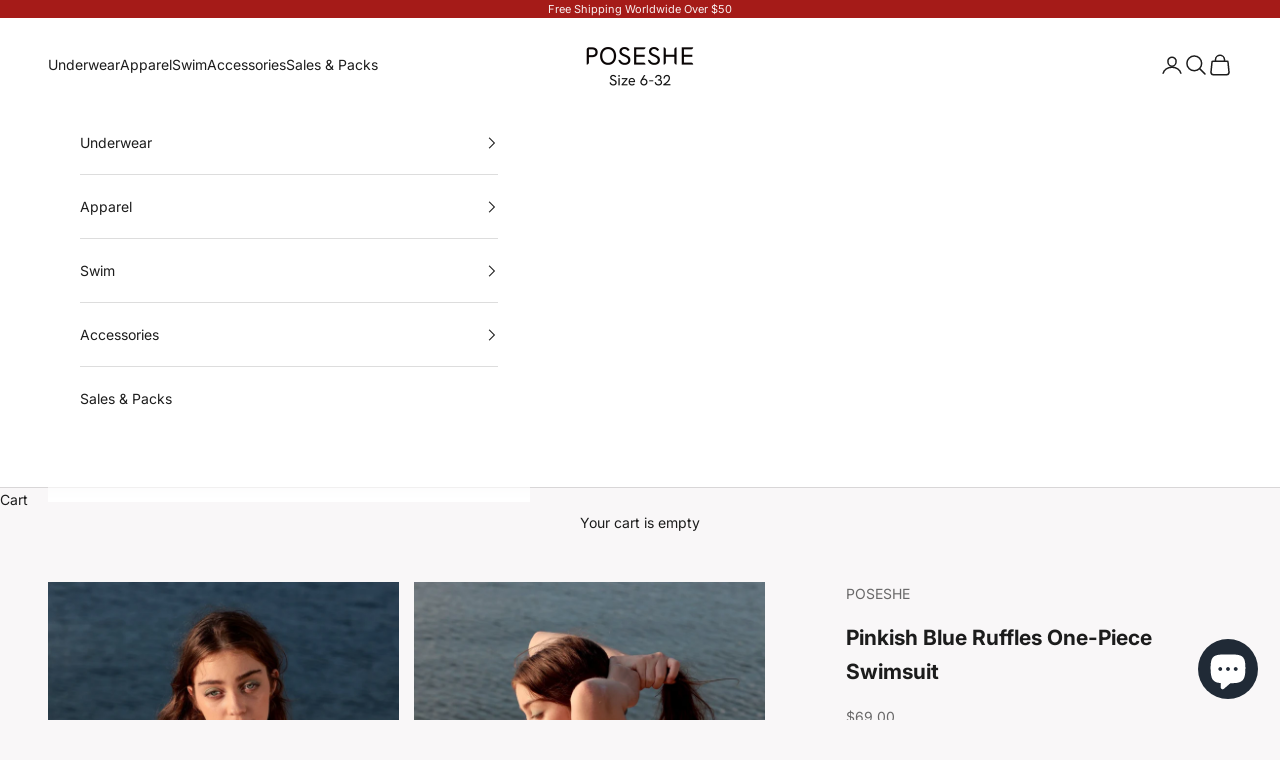

--- FILE ---
content_type: text/html; charset=utf-8
request_url: https://poseshe.com/en-au/products/pinkish-blue-ruffles-one-piece-swimsuit
body_size: 66895
content:
<!doctype html>

<html class="no-js" lang="en" dir="ltr">
  <head><!--Content in content_for_header -->
<!--LayoutHub-Embed--><meta name="layouthub" /><link rel="stylesheet" href="https://fonts.googleapis.com/css?display=swap&family=Karla:100,200,300,400,500,600,700,800,900|Ubuntu:100,200,300,400,500,600,700,800,900" /><link rel="stylesheet" type="text/css" href="[data-uri]" media="all">
<!--/LayoutHub-Embed--><meta charset="utf-8">
    <meta name="viewport" content="width=device-width, initial-scale=1.0, height=device-height, minimum-scale=1.0, maximum-scale=5.0">

    <title>Stylish One-Piece Swimwear &amp; Bathing Suits for Women | POSESHE</title><meta name="description" content="Discover our chic ruffle shoulder one-piece swimwear with adjustable straps for a perfect fit. Our eye-catching pinkish-blue print and wire-free design offer comfort and style for any body size. Ideal for vacations, water sports, and sunbathing. Feel confident and at ease with POSESHE&#39;s bathing suits."><link rel="canonical" href="https://poseshe.com/en-au/products/pinkish-blue-ruffles-one-piece-swimsuit"><link rel="shortcut icon" href="//poseshe.com/cdn/shop/files/favicon_jpg.png?v=1688088344&width=96">
      <link rel="apple-touch-icon" href="//poseshe.com/cdn/shop/files/favicon_jpg.png?v=1688088344&width=180"><link rel="preconnect" href="https://fonts.shopifycdn.com" crossorigin>
    <link rel="dns-prefetch" href="https://productreviews.shopifycdn.com"><link rel="preload" href="//poseshe.com/cdn/fonts/inter/inter_n4.b2a3f24c19b4de56e8871f609e73ca7f6d2e2bb9.woff2" as="font" type="font/woff2" crossorigin><link rel="preload" href="//poseshe.com/cdn/fonts/inter/inter_n4.b2a3f24c19b4de56e8871f609e73ca7f6d2e2bb9.woff2" as="font" type="font/woff2" crossorigin><meta property="og:type" content="product">
  <meta property="og:title" content="Pinkish Blue Ruffles One-Piece Swimsuit">
  <meta property="product:price:amount" content="69.00">
  <meta property="product:price:currency" content="USD"><meta property="og:image" content="http://poseshe.com/cdn/shop/products/pinkish-blue-ruffles-one-piece-swimsuit-573755.jpg?v=1634021922&width=2048">
  <meta property="og:image:secure_url" content="https://poseshe.com/cdn/shop/products/pinkish-blue-ruffles-one-piece-swimsuit-573755.jpg?v=1634021922&width=2048">
  <meta property="og:image:width" content="1365">
  <meta property="og:image:height" content="2048"><meta property="og:description" content="Discover our chic ruffle shoulder one-piece swimwear with adjustable straps for a perfect fit. Our eye-catching pinkish-blue print and wire-free design offer comfort and style for any body size. Ideal for vacations, water sports, and sunbathing. Feel confident and at ease with POSESHE&#39;s bathing suits."><meta property="og:url" content="https://poseshe.com/en-au/products/pinkish-blue-ruffles-one-piece-swimsuit">
<meta property="og:site_name" content="POSESHE"><meta name="twitter:card" content="summary"><meta name="twitter:title" content="Pinkish Blue Ruffles One-Piece Swimsuit">
  <meta name="twitter:description" content="Ruffle shoulder one-piece swimsuit with adjustable shoulder straps that suits any body size. Pinkish blue print to show your attractiveness in swimsuit.Having perfect coverage and outlining your smooth silhouette. Removable cups, wire-free, as well as a cup positioning comfort upgrade.Suitable for vacation, water sports, sunbathing. This one-piece swimsuit gives you a perfect sense of confidence and ease.

One-piece swimsuit with adjustable shoulder straps, suits any body size 
Sexy v-neck with ruffled design connects the shoulders and waist 
Removable &amp;amp; wire-free cups 
Enhanced with a cup positioning comfort upgrade

Cande is wearing an US size 8. She is 170cm tall, has an 36.5&quot; bust, 37.5&quot; hips and a 25&quot; waist.
"><meta name="twitter:image" content="https://poseshe.com/cdn/shop/products/pinkish-blue-ruffles-one-piece-swimsuit-573755.jpg?crop=center&height=1200&v=1634021922&width=1200">
  <meta name="twitter:image:alt" content="Pinkish Blue Ruffles One-Piece Swimsuit - POSESHE">
  <script async crossorigin fetchpriority="high" src="/cdn/shopifycloud/importmap-polyfill/es-modules-shim.2.4.0.js"></script>
<script type="application/ld+json">
  {
    "@context": "https://schema.org",
    "@type": "Product",
    "productID": 6662108708961,
    "offers": [{
          "@type": "Offer",
          "name": "S",
          "availability":"https://schema.org/InStock",
          "price": 69.0,
          "priceCurrency": "USD",
          "priceValidUntil": "2025-11-19","sku": "SWI-A003-S","gtin": "04500577","hasMerchantReturnPolicy": {
              "merchantReturnLink": "https:\/\/poseshe.com\/en-au\/policies\/refund-policy"
            },"shippingDetails": {
              "shippingSettingsLink": "https:\/\/poseshe.com\/en-au\/policies\/shipping-policy"
            },"url": "https://poseshe.com/en-au/products/pinkish-blue-ruffles-one-piece-swimsuit?variant=39752404500577"
        },
{
          "@type": "Offer",
          "name": "M | 00",
          "availability":"https://schema.org/InStock",
          "price": 69.0,
          "priceCurrency": "USD",
          "priceValidUntil": "2025-11-19","sku": "SWI-A003-M","gtin": "71190113","hasMerchantReturnPolicy": {
              "merchantReturnLink": "https:\/\/poseshe.com\/en-au\/policies\/refund-policy"
            },"shippingDetails": {
              "shippingSettingsLink": "https:\/\/poseshe.com\/en-au\/policies\/shipping-policy"
            },"url": "https://poseshe.com/en-au/products/pinkish-blue-ruffles-one-piece-swimsuit?variant=39669782052961"
        },
{
          "@type": "Offer",
          "name": "L  | 0X",
          "availability":"https://schema.org/InStock",
          "price": 69.0,
          "priceCurrency": "USD",
          "priceValidUntil": "2025-11-19","sku": "SWI-A003-L","gtin": "71222881","hasMerchantReturnPolicy": {
              "merchantReturnLink": "https:\/\/poseshe.com\/en-au\/policies\/refund-policy"
            },"shippingDetails": {
              "shippingSettingsLink": "https:\/\/poseshe.com\/en-au\/policies\/shipping-policy"
            },"url": "https://poseshe.com/en-au/products/pinkish-blue-ruffles-one-piece-swimsuit?variant=39577071222881"
        },
{
          "@type": "Offer",
          "name": "1X",
          "availability":"https://schema.org/InStock",
          "price": 69.0,
          "priceCurrency": "USD",
          "priceValidUntil": "2025-11-19","sku": "SWI-A003-1X","gtin": "71255649","hasMerchantReturnPolicy": {
              "merchantReturnLink": "https:\/\/poseshe.com\/en-au\/policies\/refund-policy"
            },"shippingDetails": {
              "shippingSettingsLink": "https:\/\/poseshe.com\/en-au\/policies\/shipping-policy"
            },"url": "https://poseshe.com/en-au/products/pinkish-blue-ruffles-one-piece-swimsuit?variant=39577071255649"
        },
{
          "@type": "Offer",
          "name": "2X",
          "availability":"https://schema.org/InStock",
          "price": 69.0,
          "priceCurrency": "USD",
          "priceValidUntil": "2025-11-19","sku": "SWI-A003-2X","gtin": "71288417","hasMerchantReturnPolicy": {
              "merchantReturnLink": "https:\/\/poseshe.com\/en-au\/policies\/refund-policy"
            },"shippingDetails": {
              "shippingSettingsLink": "https:\/\/poseshe.com\/en-au\/policies\/shipping-policy"
            },"url": "https://poseshe.com/en-au/products/pinkish-blue-ruffles-one-piece-swimsuit?variant=39577071288417"
        },
{
          "@type": "Offer",
          "name": "3X",
          "availability":"https://schema.org/InStock",
          "price": 69.0,
          "priceCurrency": "USD",
          "priceValidUntil": "2025-11-19","sku": "SWI-A003-3X","gtin": "71321185","hasMerchantReturnPolicy": {
              "merchantReturnLink": "https:\/\/poseshe.com\/en-au\/policies\/refund-policy"
            },"shippingDetails": {
              "shippingSettingsLink": "https:\/\/poseshe.com\/en-au\/policies\/shipping-policy"
            },"url": "https://poseshe.com/en-au/products/pinkish-blue-ruffles-one-piece-swimsuit?variant=39577071321185"
        },
{
          "@type": "Offer",
          "name": "4X",
          "availability":"https://schema.org/InStock",
          "price": 69.0,
          "priceCurrency": "USD",
          "priceValidUntil": "2025-11-19","sku": "SWI-A003-4X","gtin": "71353953","hasMerchantReturnPolicy": {
              "merchantReturnLink": "https:\/\/poseshe.com\/en-au\/policies\/refund-policy"
            },"shippingDetails": {
              "shippingSettingsLink": "https:\/\/poseshe.com\/en-au\/policies\/shipping-policy"
            },"url": "https://poseshe.com/en-au/products/pinkish-blue-ruffles-one-piece-swimsuit?variant=39577071353953"
        },
{
          "@type": "Offer",
          "name": "5X",
          "availability":"https://schema.org/InStock",
          "price": 69.0,
          "priceCurrency": "USD",
          "priceValidUntil": "2025-11-19","sku": "SWI-A003-5X","gtin": "71386721","hasMerchantReturnPolicy": {
              "merchantReturnLink": "https:\/\/poseshe.com\/en-au\/policies\/refund-policy"
            },"shippingDetails": {
              "shippingSettingsLink": "https:\/\/poseshe.com\/en-au\/policies\/shipping-policy"
            },"url": "https://poseshe.com/en-au/products/pinkish-blue-ruffles-one-piece-swimsuit?variant=39577071386721"
        }
],"aggregateRating": {
        "@type": "AggregateRating",
        "ratingValue": "4.79",
        "reviewCount": "14",
        "worstRating": "1.0",
        "bestRating": "5.0"
      },"brand": {
      "@type": "Brand",
      "name": "POSESHE"
    },
    "name": "Pinkish Blue Ruffles One-Piece Swimsuit",
    "description": "Ruffle shoulder one-piece swimsuit with adjustable shoulder straps that suits any body size. Pinkish blue print to show your attractiveness in swimsuit.Having perfect coverage and outlining your smooth silhouette. Removable cups, wire-free, as well as a cup positioning comfort upgrade.Suitable for vacation, water sports, sunbathing. This one-piece swimsuit gives you a perfect sense of confidence and ease.\n\nOne-piece swimsuit with adjustable shoulder straps, suits any body size \nSexy v-neck with ruffled design connects the shoulders and waist \nRemovable \u0026amp; wire-free cups \nEnhanced with a cup positioning comfort upgrade\n\nCande is wearing an US size 8. She is 170cm tall, has an 36.5\" bust, 37.5\" hips and a 25\" waist.\n",
    "category": "",
    "url": "https://poseshe.com/en-au/products/pinkish-blue-ruffles-one-piece-swimsuit",
    "sku": "SWI-A003-S","gtin": "04500577","weight": {
      "@type": "QuantitativeValue",
      "unitCode": "kg",
      "value": 0.0
      },"image": {
      "@type": "ImageObject",
      "url": "https://poseshe.com/cdn/shop/products/pinkish-blue-ruffles-one-piece-swimsuit-573755.jpg?v=1634021922&width=1024",
      "image": "https://poseshe.com/cdn/shop/products/pinkish-blue-ruffles-one-piece-swimsuit-573755.jpg?v=1634021922&width=1024",
      "name": "Pinkish Blue Ruffles One-Piece Swimsuit - POSESHE",
      "width": "1024",
      "height": "1024"
    }
  }
  </script>



  <script type="application/ld+json">
  {
    "@context": "https://schema.org",
    "@type": "BreadcrumbList",
  "itemListElement": [{
      "@type": "ListItem",
      "position": 1,
      "name": "Home",
      "item": "https://poseshe.com"
    },{
          "@type": "ListItem",
          "position": 2,
          "name": "Pinkish Blue Ruffles One-Piece Swimsuit",
          "item": "https://poseshe.com/en-au/products/pinkish-blue-ruffles-one-piece-swimsuit"
        }]
  }
  </script>

<style>/* Typography (heading) */
  @font-face {
  font-family: Inter;
  font-weight: 400;
  font-style: normal;
  font-display: fallback;
  src: url("//poseshe.com/cdn/fonts/inter/inter_n4.b2a3f24c19b4de56e8871f609e73ca7f6d2e2bb9.woff2") format("woff2"),
       url("//poseshe.com/cdn/fonts/inter/inter_n4.af8052d517e0c9ffac7b814872cecc27ae1fa132.woff") format("woff");
}

@font-face {
  font-family: Inter;
  font-weight: 400;
  font-style: italic;
  font-display: fallback;
  src: url("//poseshe.com/cdn/fonts/inter/inter_i4.feae1981dda792ab80d117249d9c7e0f1017e5b3.woff2") format("woff2"),
       url("//poseshe.com/cdn/fonts/inter/inter_i4.62773b7113d5e5f02c71486623cf828884c85c6e.woff") format("woff");
}

/* Typography (body) */
  @font-face {
  font-family: Inter;
  font-weight: 400;
  font-style: normal;
  font-display: fallback;
  src: url("//poseshe.com/cdn/fonts/inter/inter_n4.b2a3f24c19b4de56e8871f609e73ca7f6d2e2bb9.woff2") format("woff2"),
       url("//poseshe.com/cdn/fonts/inter/inter_n4.af8052d517e0c9ffac7b814872cecc27ae1fa132.woff") format("woff");
}

@font-face {
  font-family: Inter;
  font-weight: 400;
  font-style: italic;
  font-display: fallback;
  src: url("//poseshe.com/cdn/fonts/inter/inter_i4.feae1981dda792ab80d117249d9c7e0f1017e5b3.woff2") format("woff2"),
       url("//poseshe.com/cdn/fonts/inter/inter_i4.62773b7113d5e5f02c71486623cf828884c85c6e.woff") format("woff");
}

@font-face {
  font-family: Inter;
  font-weight: 700;
  font-style: normal;
  font-display: fallback;
  src: url("//poseshe.com/cdn/fonts/inter/inter_n7.02711e6b374660cfc7915d1afc1c204e633421e4.woff2") format("woff2"),
       url("//poseshe.com/cdn/fonts/inter/inter_n7.6dab87426f6b8813070abd79972ceaf2f8d3b012.woff") format("woff");
}

@font-face {
  font-family: Inter;
  font-weight: 700;
  font-style: italic;
  font-display: fallback;
  src: url("//poseshe.com/cdn/fonts/inter/inter_i7.b377bcd4cc0f160622a22d638ae7e2cd9b86ea4c.woff2") format("woff2"),
       url("//poseshe.com/cdn/fonts/inter/inter_i7.7c69a6a34e3bb44fcf6f975857e13b9a9b25beb4.woff") format("woff");
}

:root {
    /* Container */
    --container-max-width: 100%;
    --container-xxs-max-width: 27.5rem; /* 440px */
    --container-xs-max-width: 42.5rem; /* 680px */
    --container-sm-max-width: 61.25rem; /* 980px */
    --container-md-max-width: 71.875rem; /* 1150px */
    --container-lg-max-width: 78.75rem; /* 1260px */
    --container-xl-max-width: 85rem; /* 1360px */
    --container-gutter: 1.25rem;

    --section-with-border-vertical-spacing: 2.5rem;
    --section-with-border-vertical-spacing-tight:2.5rem;
    --section-without-border-vertical-spacing:3.75rem;
    --section-without-border-vertical-spacing-tight:3.75rem;

    --section-stack-gap:3rem;
    --section-stack-gap-tight: 2.25rem;

    /* Form settings */
    --form-gap: 1.25rem; /* Gap between fieldset and submit button */
    --fieldset-gap: 1rem; /* Gap between each form input within a fieldset */
    --form-control-gap: 0.625rem; /* Gap between input and label (ignored for floating label) */
    --checkbox-control-gap: 0.75rem; /* Horizontal gap between checkbox and its associated label */
    --input-padding-block: 0.65rem; /* Vertical padding for input, textarea and native select */
    --input-padding-inline: 0.8rem; /* Horizontal padding for input, textarea and native select */
    --checkbox-size: 0.875rem; /* Size (width and height) for checkbox */

    /* Other sizes */
    --sticky-area-height: calc(var(--announcement-bar-is-sticky, 0) * var(--announcement-bar-height, 0px) + var(--header-is-sticky, 0) * var(--header-height, 0px));

    /* RTL support */
    --transform-logical-flip: 1;
    --transform-origin-start: left;
    --transform-origin-end: right;

    /**
     * ---------------------------------------------------------------------
     * TYPOGRAPHY
     * ---------------------------------------------------------------------
     */

    /* Font properties */
    --heading-font-family: Inter, sans-serif;
    --heading-font-weight: 400;
    --heading-font-style: normal;
    --heading-text-transform: uppercase;
    --heading-letter-spacing: 0.18em;
    --text-font-family: Inter, sans-serif;
    --text-font-weight: 400;
    --text-font-style: normal;
    --text-letter-spacing: 0.0em;
    --button-font: var(--text-font-style) var(--text-font-weight) var(--text-sm) / 1.65 var(--text-font-family);
    --button-text-transform: uppercase;
    --button-letter-spacing: 0.18em;

    /* Font sizes */--text-heading-size-factor: 0.9;
    --text-h1: max(0.6875rem, clamp(1.375rem, 1.146341463414634rem + 0.975609756097561vw, 2rem) * var(--text-heading-size-factor));
    --text-h2: max(0.6875rem, clamp(1.25rem, 1.0670731707317074rem + 0.7804878048780488vw, 1.75rem) * var(--text-heading-size-factor));
    --text-h3: max(0.6875rem, clamp(1.125rem, 1.0335365853658536rem + 0.3902439024390244vw, 1.375rem) * var(--text-heading-size-factor));
    --text-h4: max(0.6875rem, clamp(1rem, 0.9542682926829268rem + 0.1951219512195122vw, 1.125rem) * var(--text-heading-size-factor));
    --text-h5: calc(0.875rem * var(--text-heading-size-factor));
    --text-h6: calc(0.75rem * var(--text-heading-size-factor));

    --text-xs: 0.75rem;
    --text-sm: 0.8125rem;
    --text-base: 0.875rem;
    --text-lg: 1.0rem;
    --text-xl: 1.125rem;

    /**
     * ---------------------------------------------------------------------
     * COLORS
     * ---------------------------------------------------------------------
     */

    /* Color settings */--accent: 145 28 37;
    --text-primary: 28 28 28;
    --background-primary: 249 247 248;
    --background-secondary: 255 255 255;
    --border-color: 216 214 215;
    --page-overlay: 0 0 0 / 0.4;

    /* Button colors */
    --button-background-primary: 145 28 37;
    --button-text-primary: 255 255 255;

    /* Status colors */
    --success-background: 212 227 203;
    --success-text: 48 122 7;
    --warning-background: 253 241 224;
    --warning-text: 237 138 0;
    --error-background: 243 204 204;
    --error-text: 203 43 43;

    /* Product colors */
    --on-sale-text: 227 44 43;
    --on-sale-badge-background: 227 44 43;
    --on-sale-badge-text: 255 255 255;
    --sold-out-badge-background: 239 239 239;
    --sold-out-badge-text: 0 0 0 / 0.65;
    --custom-badge-background: 28 28 28;
    --custom-badge-text: 255 255 255;
    --star-color: 28 28 28;

    /* Header colors */--header-background: 255 255 255;
    --header-text: 28 28 28;
    --header-border-color: 221 221 221;

    /* Footer colors */--footer-background: 255 255 255;
    --footer-text: 28 28 28;
    --footer-border-color: 221 221 221;

    /* Modal colors */--modal-background: 255 255 255;
    --modal-text: 28 28 28;
    --modal-border-color: 221 221 221;

    /* Drawer colors (reuse the same as modal) */
    --drawer-background: 255 255 255;
    --drawer-text: 28 28 28;
    --drawer-border-color: 221 221 221;

    /* Popover background (uses the primary background) */
    --popover-background: 255 255 255;
    --popover-text: 28 28 28;
    --popover-border-color: 216 214 215;

    /* Rounded variables (used for border radius) */
    --rounded-full: 9999px;
    --button-border-radius: 0.0rem;
    --input-border-radius: 0.0rem;

    /* Box shadow */
    --shadow-sm: 0 2px 8px rgb(0 0 0 / 0.05);
    --shadow: 0 5px 15px rgb(0 0 0 / 0.05);
    --shadow-md: 0 5px 30px rgb(0 0 0 / 0.05);
    --shadow-block: px px px rgb(var(--text-primary) / 0.0);

    /**
     * ---------------------------------------------------------------------
     * OTHER
     * ---------------------------------------------------------------------
     */

    --checkmark-svg-url: url(//poseshe.com/cdn/shop/t/27/assets/checkmark.svg?v=77552481021870063511686305287);
    --cursor-zoom-in-svg-url: url(//poseshe.com/cdn/shop/t/27/assets/cursor-zoom-in.svg?v=112480252220988712521686305287);
  }

  [dir="rtl"]:root {
    /* RTL support */
    --transform-logical-flip: -1;
    --transform-origin-start: right;
    --transform-origin-end: left;
  }

  @media screen and (min-width: 700px) {
    :root {
      /* Typography (font size) */
      --text-xs: 0.75rem;
      --text-sm: 0.8125rem;
      --text-base: 0.875rem;
      --text-lg: 1.0rem;
      --text-xl: 1.25rem;

      /* Spacing settings */
      --container-gutter: 2rem;
    }
  }

  @media screen and (min-width: 1000px) {
    :root {
      /* Spacing settings */
      --container-gutter: 3rem;

      --section-with-border-vertical-spacing: 4rem;
      --section-with-border-vertical-spacing-tight: 4rem;
      --section-without-border-vertical-spacing: 6rem;
      --section-without-border-vertical-spacing-tight: 6rem;

      --section-stack-gap:3rem;
      --section-stack-gap-tight:3rem;
    }
  }
</style><script>
  document.documentElement.classList.replace('no-js', 'js');

  // This allows to expose several variables to the global scope, to be used in scripts
  window.themeVariables = {
    settings: {
      showPageTransition: false,
      pageType: "product",
      moneyFormat: "\u003cspan class='money'\u003e${{amount}}\u003c\/span\u003e",
      moneyWithCurrencyFormat: "\u003cspan class='money'\u003e${{amount}} USD\u003c\/span\u003e",
      currencyCodeEnabled: false,
      cartType: "message"
    },

    strings: {
      addToCartButton: "Add to cart",
      soldOutButton: "Sold out",
      preOrderButton: "Pre-order",
      unavailableButton: "Unavailable",
      addedToCart: "Added to your cart!",
      closeGallery: "Close gallery",
      zoomGallery: "Zoom picture",
      errorGallery: "Image cannot be loaded",
      soldOutBadge: "Sold out",
      discountBadge: "Save @@",
      sku: "SKU:",
      shippingEstimatorNoResults: "Sorry, we do not ship to your address.",
      shippingEstimatorOneResult: "There is one shipping rate for your address:",
      shippingEstimatorMultipleResults: "There are several shipping rates for your address:",
      shippingEstimatorError: "One or more error occurred while retrieving shipping rates:",
      next: "Next",
      previous: "Previous"
    },

    mediaQueries: {
      'sm': 'screen and (min-width: 700px)',
      'md': 'screen and (min-width: 1000px)',
      'lg': 'screen and (min-width: 1150px)',
      'xl': 'screen and (min-width: 1400px)',
      '2xl': 'screen and (min-width: 1600px)',
      'sm-max': 'screen and (max-width: 699px)',
      'md-max': 'screen and (max-width: 999px)',
      'lg-max': 'screen and (max-width: 1149px)',
      'xl-max': 'screen and (max-width: 1399px)',
      '2xl-max': 'screen and (max-width: 1599px)',
      'motion-safe': '(prefers-reduced-motion: no-preference)',
      'motion-reduce': '(prefers-reduced-motion: reduce)',
      'supports-hover': 'screen and (pointer: fine)',
      'supports-touch': 'screen and (hover: none)'
    }
  };</script><script async src="//poseshe.com/cdn/shop/t/27/assets/es-module-shims.min.js?v=114726340736633916291686305270"></script>

    <script type="importmap">{
        "imports": {
          "vendor": "//poseshe.com/cdn/shop/t/27/assets/vendor.min.js?v=119239172136752899051686305270",
          "theme": "//poseshe.com/cdn/shop/t/27/assets/theme.js?v=184392424707246123961686305270",
          "photoswipe": "//poseshe.com/cdn/shop/t/27/assets/photoswipe.min.js?v=96595610301167188461686305270"
        }
      }
    </script>

    <script type="module" src="//poseshe.com/cdn/shop/t/27/assets/vendor.min.js?v=119239172136752899051686305270"></script>
    <script type="module" src="//poseshe.com/cdn/shop/t/27/assets/theme.js?v=184392424707246123961686305270"></script>

    <script>window.performance && window.performance.mark && window.performance.mark('shopify.content_for_header.start');</script><meta name="google-site-verification" content="W017bEBEU-bW_CMUX6kehjnl_WVg8X4f0NQmGDI6fDs">
<meta id="shopify-digital-wallet" name="shopify-digital-wallet" content="/12846339/digital_wallets/dialog">
<meta name="shopify-checkout-api-token" content="fff39a2db5cfa88c21eeb6d357e4f0e2">
<meta id="in-context-paypal-metadata" data-shop-id="12846339" data-venmo-supported="false" data-environment="production" data-locale="en_US" data-paypal-v4="true" data-currency="USD">
<link rel="alternate" hreflang="x-default" href="https://poseshe.com/products/pinkish-blue-ruffles-one-piece-swimsuit">
<link rel="alternate" hreflang="en-AU" href="https://poseshe.com/en-au/products/pinkish-blue-ruffles-one-piece-swimsuit">
<link rel="alternate" hreflang="en-CA" href="https://poseshe.com/en-ca/products/pinkish-blue-ruffles-one-piece-swimsuit">
<link rel="alternate" hreflang="en-DE" href="https://poseshe.com/en-de/products/pinkish-blue-ruffles-one-piece-swimsuit">
<link rel="alternate" hreflang="en-GB" href="https://poseshe.com/en-gb/products/pinkish-blue-ruffles-one-piece-swimsuit">
<link rel="alternate" type="application/json+oembed" href="https://poseshe.com/en-au/products/pinkish-blue-ruffles-one-piece-swimsuit.oembed">
<script async="async" src="/checkouts/internal/preloads.js?locale=en-AU"></script>
<script id="shopify-features" type="application/json">{"accessToken":"fff39a2db5cfa88c21eeb6d357e4f0e2","betas":["rich-media-storefront-analytics"],"domain":"poseshe.com","predictiveSearch":true,"shopId":12846339,"locale":"en"}</script>
<script>var Shopify = Shopify || {};
Shopify.shop = "poseshe-boutique.myshopify.com";
Shopify.locale = "en";
Shopify.currency = {"active":"USD","rate":"1.0"};
Shopify.country = "AU";
Shopify.theme = {"name":"Poseshe 0616","id":151513858325,"schema_name":"Prestige","schema_version":"7.3.1","theme_store_id":855,"role":"main"};
Shopify.theme.handle = "null";
Shopify.theme.style = {"id":null,"handle":null};
Shopify.cdnHost = "poseshe.com/cdn";
Shopify.routes = Shopify.routes || {};
Shopify.routes.root = "/en-au/";</script>
<script type="module">!function(o){(o.Shopify=o.Shopify||{}).modules=!0}(window);</script>
<script>!function(o){function n(){var o=[];function n(){o.push(Array.prototype.slice.apply(arguments))}return n.q=o,n}var t=o.Shopify=o.Shopify||{};t.loadFeatures=n(),t.autoloadFeatures=n()}(window);</script>
<script id="shop-js-analytics" type="application/json">{"pageType":"product"}</script>
<script defer="defer" async type="module" src="//poseshe.com/cdn/shopifycloud/shop-js/modules/v2/client.init-shop-cart-sync_CGREiBkR.en.esm.js"></script>
<script defer="defer" async type="module" src="//poseshe.com/cdn/shopifycloud/shop-js/modules/v2/chunk.common_Bt2Up4BP.esm.js"></script>
<script type="module">
  await import("//poseshe.com/cdn/shopifycloud/shop-js/modules/v2/client.init-shop-cart-sync_CGREiBkR.en.esm.js");
await import("//poseshe.com/cdn/shopifycloud/shop-js/modules/v2/chunk.common_Bt2Up4BP.esm.js");

  window.Shopify.SignInWithShop?.initShopCartSync?.({"fedCMEnabled":true,"windoidEnabled":true});

</script>
<script>(function() {
  var isLoaded = false;
  function asyncLoad() {
    if (isLoaded) return;
    isLoaded = true;
    var urls = ["https:\/\/app.layouthub.com\/shopify\/layouthub.js?shop=poseshe-boutique.myshopify.com","https:\/\/image-optimizer.salessquad.co.uk\/scripts\/tiny_img_not_found_notifier_3277881ab915c33eccda0f5db2bbb7f4.js?shop=poseshe-boutique.myshopify.com","https:\/\/rio.pwztag.com\/rio.js?shop=poseshe-boutique.myshopify.com","https:\/\/chimpstatic.com\/mcjs-connected\/js\/users\/93bb37b03bab4167992466a94\/fc1fc05baa8f6d8af036a8a90.js?shop=poseshe-boutique.myshopify.com","https:\/\/widgets.automizely.com\/loyalty\/v1\/main.js?connection_id=83418e6354934cb4855a3fbacf784ebc\u0026mapped_org_id=9d73b35bb8e0ce77f28fdbfc3a7fb0e0_v1\u0026shop=poseshe-boutique.myshopify.com","https:\/\/d1639lhkj5l89m.cloudfront.net\/js\/storefront\/uppromote.js?shop=poseshe-boutique.myshopify.com","https:\/\/cdn-loyalty.yotpo.com\/loader\/AZU3HhUS3FXSQBaLWbnpAA.js?shop=poseshe-boutique.myshopify.com","https:\/\/res06.noxgroup.com\/noxinfluencer\/affiliate_marketing\/nox_aff_v2.prod.js?shop=poseshe-boutique.myshopify.com"];
    for (var i = 0; i < urls.length; i++) {
      var s = document.createElement('script');
      s.type = 'text/javascript';
      s.async = true;
      s.src = urls[i];
      var x = document.getElementsByTagName('script')[0];
      x.parentNode.insertBefore(s, x);
    }
  };
  if(window.attachEvent) {
    window.attachEvent('onload', asyncLoad);
  } else {
    window.addEventListener('load', asyncLoad, false);
  }
})();</script>
<script id="__st">var __st={"a":12846339,"offset":28800,"reqid":"696d0b10-1d42-4f00-bac6-420ce0b91eca-1762643269","pageurl":"poseshe.com\/en-au\/products\/pinkish-blue-ruffles-one-piece-swimsuit","u":"0d81bd44c466","p":"product","rtyp":"product","rid":6662108708961};</script>
<script>window.ShopifyPaypalV4VisibilityTracking = true;</script>
<script id="captcha-bootstrap">!function(){'use strict';const t='contact',e='account',n='new_comment',o=[[t,t],['blogs',n],['comments',n],[t,'customer']],c=[[e,'customer_login'],[e,'guest_login'],[e,'recover_customer_password'],[e,'create_customer']],r=t=>t.map((([t,e])=>`form[action*='/${t}']:not([data-nocaptcha='true']) input[name='form_type'][value='${e}']`)).join(','),a=t=>()=>t?[...document.querySelectorAll(t)].map((t=>t.form)):[];function s(){const t=[...o],e=r(t);return a(e)}const i='password',u='form_key',d=['recaptcha-v3-token','g-recaptcha-response','h-captcha-response',i],f=()=>{try{return window.sessionStorage}catch{return}},m='__shopify_v',_=t=>t.elements[u];function p(t,e,n=!1){try{const o=window.sessionStorage,c=JSON.parse(o.getItem(e)),{data:r}=function(t){const{data:e,action:n}=t;return t[m]||n?{data:e,action:n}:{data:t,action:n}}(c);for(const[e,n]of Object.entries(r))t.elements[e]&&(t.elements[e].value=n);n&&o.removeItem(e)}catch(o){console.error('form repopulation failed',{error:o})}}const l='form_type',E='cptcha';function T(t){t.dataset[E]=!0}const w=window,h=w.document,L='Shopify',v='ce_forms',y='captcha';let A=!1;((t,e)=>{const n=(g='f06e6c50-85a8-45c8-87d0-21a2b65856fe',I='https://cdn.shopify.com/shopifycloud/storefront-forms-hcaptcha/ce_storefront_forms_captcha_hcaptcha.v1.5.2.iife.js',D={infoText:'Protected by hCaptcha',privacyText:'Privacy',termsText:'Terms'},(t,e,n)=>{const o=w[L][v],c=o.bindForm;if(c)return c(t,g,e,D).then(n);var r;o.q.push([[t,g,e,D],n]),r=I,A||(h.body.append(Object.assign(h.createElement('script'),{id:'captcha-provider',async:!0,src:r})),A=!0)});var g,I,D;w[L]=w[L]||{},w[L][v]=w[L][v]||{},w[L][v].q=[],w[L][y]=w[L][y]||{},w[L][y].protect=function(t,e){n(t,void 0,e),T(t)},Object.freeze(w[L][y]),function(t,e,n,w,h,L){const[v,y,A,g]=function(t,e,n){const i=e?o:[],u=t?c:[],d=[...i,...u],f=r(d),m=r(i),_=r(d.filter((([t,e])=>n.includes(e))));return[a(f),a(m),a(_),s()]}(w,h,L),I=t=>{const e=t.target;return e instanceof HTMLFormElement?e:e&&e.form},D=t=>v().includes(t);t.addEventListener('submit',(t=>{const e=I(t);if(!e)return;const n=D(e)&&!e.dataset.hcaptchaBound&&!e.dataset.recaptchaBound,o=_(e),c=g().includes(e)&&(!o||!o.value);(n||c)&&t.preventDefault(),c&&!n&&(function(t){try{if(!f())return;!function(t){const e=f();if(!e)return;const n=_(t);if(!n)return;const o=n.value;o&&e.removeItem(o)}(t);const e=Array.from(Array(32),(()=>Math.random().toString(36)[2])).join('');!function(t,e){_(t)||t.append(Object.assign(document.createElement('input'),{type:'hidden',name:u})),t.elements[u].value=e}(t,e),function(t,e){const n=f();if(!n)return;const o=[...t.querySelectorAll(`input[type='${i}']`)].map((({name:t})=>t)),c=[...d,...o],r={};for(const[a,s]of new FormData(t).entries())c.includes(a)||(r[a]=s);n.setItem(e,JSON.stringify({[m]:1,action:t.action,data:r}))}(t,e)}catch(e){console.error('failed to persist form',e)}}(e),e.submit())}));const S=(t,e)=>{t&&!t.dataset[E]&&(n(t,e.some((e=>e===t))),T(t))};for(const o of['focusin','change'])t.addEventListener(o,(t=>{const e=I(t);D(e)&&S(e,y())}));const B=e.get('form_key'),M=e.get(l),P=B&&M;t.addEventListener('DOMContentLoaded',(()=>{const t=y();if(P)for(const e of t)e.elements[l].value===M&&p(e,B);[...new Set([...A(),...v().filter((t=>'true'===t.dataset.shopifyCaptcha))])].forEach((e=>S(e,t)))}))}(h,new URLSearchParams(w.location.search),n,t,e,['guest_login'])})(!0,!0)}();</script>
<script integrity="sha256-52AcMU7V7pcBOXWImdc/TAGTFKeNjmkeM1Pvks/DTgc=" data-source-attribution="shopify.loadfeatures" defer="defer" src="//poseshe.com/cdn/shopifycloud/storefront/assets/storefront/load_feature-81c60534.js" crossorigin="anonymous"></script>
<script data-source-attribution="shopify.dynamic_checkout.dynamic.init">var Shopify=Shopify||{};Shopify.PaymentButton=Shopify.PaymentButton||{isStorefrontPortableWallets:!0,init:function(){window.Shopify.PaymentButton.init=function(){};var t=document.createElement("script");t.src="https://poseshe.com/cdn/shopifycloud/portable-wallets/latest/portable-wallets.en.js",t.type="module",document.head.appendChild(t)}};
</script>
<script data-source-attribution="shopify.dynamic_checkout.buyer_consent">
  function portableWalletsHideBuyerConsent(e){var t=document.getElementById("shopify-buyer-consent"),n=document.getElementById("shopify-subscription-policy-button");t&&n&&(t.classList.add("hidden"),t.setAttribute("aria-hidden","true"),n.removeEventListener("click",e))}function portableWalletsShowBuyerConsent(e){var t=document.getElementById("shopify-buyer-consent"),n=document.getElementById("shopify-subscription-policy-button");t&&n&&(t.classList.remove("hidden"),t.removeAttribute("aria-hidden"),n.addEventListener("click",e))}window.Shopify?.PaymentButton&&(window.Shopify.PaymentButton.hideBuyerConsent=portableWalletsHideBuyerConsent,window.Shopify.PaymentButton.showBuyerConsent=portableWalletsShowBuyerConsent);
</script>
<script data-source-attribution="shopify.dynamic_checkout.cart.bootstrap">document.addEventListener("DOMContentLoaded",(function(){function t(){return document.querySelector("shopify-accelerated-checkout-cart, shopify-accelerated-checkout")}if(t())Shopify.PaymentButton.init();else{new MutationObserver((function(e,n){t()&&(Shopify.PaymentButton.init(),n.disconnect())})).observe(document.body,{childList:!0,subtree:!0})}}));
</script>
<link id="shopify-accelerated-checkout-styles" rel="stylesheet" media="screen" href="https://poseshe.com/cdn/shopifycloud/portable-wallets/latest/accelerated-checkout-backwards-compat.css" crossorigin="anonymous">
<style id="shopify-accelerated-checkout-cart">
        #shopify-buyer-consent {
  margin-top: 1em;
  display: inline-block;
  width: 100%;
}

#shopify-buyer-consent.hidden {
  display: none;
}

#shopify-subscription-policy-button {
  background: none;
  border: none;
  padding: 0;
  text-decoration: underline;
  font-size: inherit;
  cursor: pointer;
}

#shopify-subscription-policy-button::before {
  box-shadow: none;
}

      </style>

<script>window.performance && window.performance.mark && window.performance.mark('shopify.content_for_header.end');</script>
<link href="//poseshe.com/cdn/shop/t/27/assets/theme.css?v=167200445270772803031689138838" rel="stylesheet" type="text/css" media="all" />
  <!-- BEGIN app block: shopify://apps/judge-me-reviews/blocks/judgeme_core/61ccd3b1-a9f2-4160-9fe9-4fec8413e5d8 --><!-- Start of Judge.me Core -->




<link rel="dns-prefetch" href="https://cdnwidget.judge.me">
<link rel="dns-prefetch" href="https://cdn.judge.me">
<link rel="dns-prefetch" href="https://cdn1.judge.me">
<link rel="dns-prefetch" href="https://api.judge.me">

<script data-cfasync='false' class='jdgm-settings-script'>window.jdgmSettings={"pagination":5,"disable_web_reviews":false,"badge_no_review_text":"No reviews","badge_n_reviews_text":"{{ n }} review/reviews","badge_star_color":"#fbcd0a","hide_badge_preview_if_no_reviews":true,"badge_hide_text":false,"enforce_center_preview_badge":false,"widget_title":"Reviews","widget_open_form_text":"Write a review","widget_close_form_text":"Cancel review","widget_refresh_page_text":"Refresh page","widget_summary_text":"Based on {{ number_of_reviews }} review/reviews","widget_no_review_text":"Be the first to write a review","widget_name_field_text":"Name","widget_verified_name_field_text":"Verified Name (public)","widget_name_placeholder_text":"Enter your name (public)","widget_required_field_error_text":"This field is required.","widget_email_field_text":"Email","widget_verified_email_field_text":"Verified Email (private, can not be edited)","widget_email_placeholder_text":"Enter your email (private)","widget_email_field_error_text":"Please enter a valid email address.","widget_rating_field_text":"Rating","widget_review_title_field_text":"Review Title","widget_review_title_placeholder_text":"Give your review a title","widget_review_body_field_text":"Review","widget_review_body_placeholder_text":"Write your comments here","widget_pictures_field_text":"Picture/Video (optional)","widget_submit_review_text":"Submit Review","widget_submit_verified_review_text":"Submit Verified Review","widget_submit_success_msg_with_auto_publish":"Thank you! Please refresh the page in a few moments to see your review. You can remove or edit your review by logging into \u003ca href='https://judge.me/login' target='_blank' rel='nofollow noopener'\u003eJudge.me\u003c/a\u003e","widget_submit_success_msg_no_auto_publish":"Thank you! Your review will be published as soon as it is approved by the shop admin. You can remove or edit your review by logging into \u003ca href='https://judge.me/login' target='_blank' rel='nofollow noopener'\u003eJudge.me\u003c/a\u003e","widget_show_default_reviews_out_of_total_text":"Showing {{ n_reviews_shown }} out of {{ n_reviews }} reviews.","widget_show_all_link_text":"Show all","widget_show_less_link_text":"Show less","widget_author_said_text":"{{ reviewer_name }} said:","widget_days_text":"{{ n }} days ago","widget_weeks_text":"{{ n }} week/weeks ago","widget_months_text":"{{ n }} month/months ago","widget_years_text":"{{ n }} year/years ago","widget_yesterday_text":"Yesterday","widget_today_text":"Today","widget_replied_text":"\u003e\u003e {{ shop_name }} replied:","widget_read_more_text":"Read more","widget_rating_filter_see_all_text":"See all reviews","widget_sorting_most_recent_text":"Most Recent","widget_sorting_highest_rating_text":"Highest Rating","widget_sorting_lowest_rating_text":"Lowest Rating","widget_sorting_with_pictures_text":"Only Pictures","widget_sorting_most_helpful_text":"Most Helpful","widget_open_question_form_text":"Ask a question","widget_reviews_subtab_text":"Reviews","widget_questions_subtab_text":"Questions","widget_question_label_text":"Question","widget_answer_label_text":"Answer","widget_question_placeholder_text":"Write your question here","widget_submit_question_text":"Submit Question","widget_question_submit_success_text":"Thank you for your question! We will notify you once it gets answered.","widget_star_color":"#fbcd0a","verified_badge_text":"Verified","verified_badge_placement":"removed","widget_hide_border":false,"widget_social_share":false,"widget_thumb":true,"widget_review_location_show":false,"widget_location_format":"country_iso_code","all_reviews_include_out_of_store_products":true,"all_reviews_out_of_store_text":"(out of store)","all_reviews_product_name_prefix_text":"This review is about","enable_review_pictures":true,"enable_question_anwser":true,"widget_theme":"align","default_sort_method":"most-helpful","widget_product_reviews_subtab_text":"Product Reviews","widget_shop_reviews_subtab_text":"Shop Reviews","widget_write_a_store_review_text":"Write a Store Review","widget_other_languages_heading":"Reviews in Other Languages","show_product_url_for_grouped_product":true,"widget_sorting_pictures_first_text":"Pictures First","floating_tab_button_name":"★ Reviews","floating_tab_title":"Let customers speak for us","floating_tab_url":"","floating_tab_url_enabled":false,"all_reviews_text_badge_text":"Customers rate us {{ shop.metafields.judgeme.all_reviews_rating | round: 1 }}/5 based on {{ shop.metafields.judgeme.all_reviews_count }} reviews.","all_reviews_text_badge_text_branded_style":"{{ shop.metafields.judgeme.all_reviews_rating | round: 1 }} out of 5 stars based on {{ shop.metafields.judgeme.all_reviews_count }} reviews","all_reviews_text_badge_url":"","featured_carousel_title":"Let customers speak for us","featured_carousel_count_text":"from {{ n }} reviews","featured_carousel_url":"","featured_carousel_autoslide_interval":6,"featured_carousel_arrows_on_the_sides":true,"featured_carousel_width":100,"verified_count_badge_url":"","widget_star_use_custom_color":true,"picture_reminder_submit_button":"Upload Pictures","enable_review_videos":true,"mute_video_by_default":true,"widget_sorting_videos_first_text":"Videos First","widget_review_pending_text":"Pending","social_share_options_order":"Facebook,Twitter,Pinterest","remove_microdata_snippet":true,"preview_badge_no_question_text":"No questions","preview_badge_n_question_text":"{{ number_of_questions }} question/questions","remove_judgeme_branding":true,"widget_add_search_bar":true,"widget_search_bar_placeholder":"Search reviews","widget_sorting_verified_only_text":"Verified only","featured_carousel_theme":"compact","featured_carousel_show_rating":false,"featured_carousel_show_product":false,"featured_carousel_more_reviews_button_text":"Read more reviews","featured_carousel_view_product_button_text":"View product","all_reviews_page_load_more_text":"Load More Reviews","widget_public_name_text":"displayed publicly like","default_reviewer_name_has_non_latin":true,"widget_reviewer_anonymous":"Anonymous","medals_widget_title":"Judge.me Review Medals","widget_invalid_yt_video_url_error_text":"Not a YouTube video URL","widget_max_length_field_error_text":"Please enter no more than {0} characters.","widget_verified_by_shop_text":"Verified by Shop","widget_load_with_code_splitting":true,"widget_ugc_title":"@posesheofficial","widget_ugc_subtitle":"Even better on you!","widget_ugc_arrows_color":"#ffffff","widget_ugc_primary_button_text":"Buy Now","widget_ugc_secondary_button_text":"Load More","widget_ugc_reviews_button_text":"View Reviews","widget_ugc_max_width":"1200","widget_rating_metafield_value_type":true,"widget_summary_average_rating_text":"{{ average_rating }} out of 5","widget_media_grid_title":"Customer photos \u0026 videos","widget_media_grid_see_more_text":"See more","widget_verified_by_judgeme_text":"Verified by Judge.me","widget_verified_by_judgeme_text_in_store_medals":"Verified by Judge.me","widget_media_field_exceed_quantity_message":"Sorry, we can only accept {{ max_media }} for one review.","widget_media_field_exceed_limit_message":"{{ file_name }} is too large, please select a {{ media_type }} less than {{ size_limit }}MB.","widget_review_submitted_text":"Review Submitted!","widget_question_submitted_text":"Question Submitted!","widget_close_form_text_question":"Cancel","widget_write_your_answer_here_text":"Write your answer here","widget_enabled_branded_link":true,"widget_show_collected_by_judgeme":false,"widget_collected_by_judgeme_text":"collected by Judge.me","widget_load_more_text":"Load More","widget_full_review_text":"Full Review","widget_read_more_reviews_text":"Read More Reviews","widget_read_questions_text":"Read Questions","widget_questions_and_answers_text":"Questions \u0026 Answers","widget_verified_by_text":"Verified by","widget_number_of_reviews_text":"{{ number_of_reviews }} reviews","widget_back_button_text":"Back","widget_next_button_text":"Next","widget_custom_forms_filter_button":"Filters","custom_forms_style":"vertical","how_reviews_are_collected":"How reviews are collected?","widget_gdpr_statement":"How we use your data: We’ll only contact you about the review you left, and only if necessary. By submitting your review, you agree to Judge.me’s \u003ca href='https://judge.me/terms' target='_blank' rel='nofollow noopener'\u003eterms\u003c/a\u003e, \u003ca href='https://judge.me/privacy' target='_blank' rel='nofollow noopener'\u003eprivacy\u003c/a\u003e and \u003ca href='https://judge.me/content-policy' target='_blank' rel='nofollow noopener'\u003econtent\u003c/a\u003e policies.","review_snippet_widget_round_border_style":true,"review_snippet_widget_card_color":"#FFFFFF","review_snippet_widget_slider_arrows_background_color":"#FFFFFF","review_snippet_widget_slider_arrows_color":"#000000","review_snippet_widget_star_color":"#339999","preview_badge_collection_page_install_preference":true,"preview_badge_product_page_install_preference":true,"review_widget_best_location":true,"platform":"shopify","branding_url":"https://app.judge.me/reviews/stores/poseshe.com","branding_text":"Powered by Judge.me","locale":"en","reply_name":"POSESHE","widget_version":"2.1","footer":true,"autopublish":true,"review_dates":true,"enable_custom_form":true,"shop_use_review_site":true,"enable_multi_locales_translations":false,"can_be_branded":true,"reply_name_text":"POSESHE"};</script> <style class='jdgm-settings-style'>.jdgm-xx{left:0}:not(.jdgm-prev-badge__stars)>.jdgm-star{color:#fbcd0a}.jdgm-histogram .jdgm-star.jdgm-star{color:#fbcd0a}.jdgm-preview-badge .jdgm-star.jdgm-star{color:#fbcd0a}.jdgm-prev-badge[data-average-rating='0.00']{display:none !important}.jdgm-author-all-initials{display:none !important}.jdgm-author-last-initial{display:none !important}.jdgm-rev-widg__title{visibility:hidden}.jdgm-rev-widg__summary-text{visibility:hidden}.jdgm-prev-badge__text{visibility:hidden}.jdgm-rev__replier:before{content:'POSESHE'}.jdgm-rev__prod-link-prefix:before{content:'This review is about'}.jdgm-rev__out-of-store-text:before{content:'(out of store)'}@media only screen and (min-width: 768px){.jdgm-rev__pics .jdgm-rev_all-rev-page-picture-separator,.jdgm-rev__pics .jdgm-rev__product-picture{display:none}}@media only screen and (max-width: 768px){.jdgm-rev__pics .jdgm-rev_all-rev-page-picture-separator,.jdgm-rev__pics .jdgm-rev__product-picture{display:none}}.jdgm-preview-badge[data-template="index"]{display:none !important}.jdgm-verified-count-badget[data-from-snippet="true"]{display:none !important}.jdgm-carousel-wrapper[data-from-snippet="true"]{display:none !important}.jdgm-all-reviews-text[data-from-snippet="true"]{display:none !important}.jdgm-medals-section[data-from-snippet="true"]{display:none !important}.jdgm-ugc-media-wrapper[data-from-snippet="true"]{display:none !important}
</style> <style class='jdgm-settings-style'></style> <link id="judgeme_widget_align_css" rel="stylesheet" type="text/css" media="nope!" onload="this.media='all'" href="https://cdn.judge.me/shopify_v2/align.css">

  
  
  
  <style class='jdgm-miracle-styles'>
  @-webkit-keyframes jdgm-spin{0%{-webkit-transform:rotate(0deg);-ms-transform:rotate(0deg);transform:rotate(0deg)}100%{-webkit-transform:rotate(359deg);-ms-transform:rotate(359deg);transform:rotate(359deg)}}@keyframes jdgm-spin{0%{-webkit-transform:rotate(0deg);-ms-transform:rotate(0deg);transform:rotate(0deg)}100%{-webkit-transform:rotate(359deg);-ms-transform:rotate(359deg);transform:rotate(359deg)}}@font-face{font-family:'JudgemeStar';src:url("[data-uri]") format("woff");font-weight:normal;font-style:normal}.jdgm-star{font-family:'JudgemeStar';display:inline !important;text-decoration:none !important;padding:0 4px 0 0 !important;margin:0 !important;font-weight:bold;opacity:1;-webkit-font-smoothing:antialiased;-moz-osx-font-smoothing:grayscale}.jdgm-star:hover{opacity:1}.jdgm-star:last-of-type{padding:0 !important}.jdgm-star.jdgm--on:before{content:"\e000"}.jdgm-star.jdgm--off:before{content:"\e001"}.jdgm-star.jdgm--half:before{content:"\e002"}.jdgm-widget *{margin:0;line-height:1.4;-webkit-box-sizing:border-box;-moz-box-sizing:border-box;box-sizing:border-box;-webkit-overflow-scrolling:touch}.jdgm-hidden{display:none !important;visibility:hidden !important}.jdgm-temp-hidden{display:none}.jdgm-spinner{width:40px;height:40px;margin:auto;border-radius:50%;border-top:2px solid #eee;border-right:2px solid #eee;border-bottom:2px solid #eee;border-left:2px solid #ccc;-webkit-animation:jdgm-spin 0.8s infinite linear;animation:jdgm-spin 0.8s infinite linear}.jdgm-prev-badge{display:block !important}

</style>


  
  
   


<script data-cfasync='false' class='jdgm-script'>
!function(e){window.jdgm=window.jdgm||{},jdgm.CDN_HOST="https://cdnwidget.judge.me/",jdgm.API_HOST="https://api.judge.me/",jdgm.CDN_BASE_URL="https://cdn.shopify.com/extensions/019a5eb5-0dc5-7e74-86f0-08347215dbed/judgeme-extensions-193/assets/",
jdgm.docReady=function(d){(e.attachEvent?"complete"===e.readyState:"loading"!==e.readyState)?
setTimeout(d,0):e.addEventListener("DOMContentLoaded",d)},jdgm.loadCSS=function(d,t,o,a){
!o&&jdgm.loadCSS.requestedUrls.indexOf(d)>=0||(jdgm.loadCSS.requestedUrls.push(d),
(a=e.createElement("link")).rel="stylesheet",a.class="jdgm-stylesheet",a.media="nope!",
a.href=d,a.onload=function(){this.media="all",t&&setTimeout(t)},e.body.appendChild(a))},
jdgm.loadCSS.requestedUrls=[],jdgm.loadJS=function(e,d){var t=new XMLHttpRequest;
t.onreadystatechange=function(){4===t.readyState&&(Function(t.response)(),d&&d(t.response))},
t.open("GET",e),t.send()},jdgm.docReady((function(){(window.jdgmLoadCSS||e.querySelectorAll(
".jdgm-widget, .jdgm-all-reviews-page").length>0)&&(jdgmSettings.widget_load_with_code_splitting?
parseFloat(jdgmSettings.widget_version)>=3?jdgm.loadCSS(jdgm.CDN_HOST+"widget_v3/base.css"):
jdgm.loadCSS(jdgm.CDN_HOST+"widget/base.css"):jdgm.loadCSS(jdgm.CDN_HOST+"shopify_v2.css"),
jdgm.loadJS(jdgm.CDN_HOST+"loader.js"))}))}(document);
</script>
<noscript><link rel="stylesheet" type="text/css" media="all" href="https://cdnwidget.judge.me/shopify_v2.css"></noscript>

<!-- BEGIN app snippet: theme_fix_tags --><script>
  (function() {
    var jdgmThemeFixes = null;
    if (!jdgmThemeFixes) return;
    var thisThemeFix = jdgmThemeFixes[Shopify.theme.id];
    if (!thisThemeFix) return;

    if (thisThemeFix.html) {
      document.addEventListener("DOMContentLoaded", function() {
        var htmlDiv = document.createElement('div');
        htmlDiv.classList.add('jdgm-theme-fix-html');
        htmlDiv.innerHTML = thisThemeFix.html;
        document.body.append(htmlDiv);
      });
    };

    if (thisThemeFix.css) {
      var styleTag = document.createElement('style');
      styleTag.classList.add('jdgm-theme-fix-style');
      styleTag.innerHTML = thisThemeFix.css;
      document.head.append(styleTag);
    };

    if (thisThemeFix.js) {
      var scriptTag = document.createElement('script');
      scriptTag.classList.add('jdgm-theme-fix-script');
      scriptTag.innerHTML = thisThemeFix.js;
      document.head.append(scriptTag);
    };
  })();
</script>
<!-- END app snippet -->
<!-- End of Judge.me Core -->



<!-- END app block --><!-- BEGIN app block: shopify://apps/uppromote-affiliate/blocks/message-bar/64c32457-930d-4cb9-9641-e24c0d9cf1f4 -->

<style>
    body {
        transition: padding-top .2s;
    }
    .scaaf-message-bar {
        --primary-text-color: ;
        --secondary-text-color: ;
        --primary-bg-color: ;
        --secondary-bg-color: ;
        --primary-text-size: px;
        --secondary-text-size: px;
        text-align: center;
        display: block;
        width: 100%;
        padding: 10px;
        animation-duration: .5s;
        animation-name: fadeIn;
        position: absolute;
        top: 0;
        left: 0;
        width: 100%;
        z-index: 10;
    }

    .scaaf-message-bar-content {
        margin: 0;
        padding: 0;
    }

    .scaaf-message-bar[data-layout=referring] {
        background-color: var(--primary-bg-color);
        color: var(--primary-text-color);
        font-size: var(--primary-text-size);
    }

    .scaaf-message-bar[data-layout=direct] {
        background-color: var(--secondary-bg-color);
        color: var(--secondary-text-color);
        font-size: var(--secondary-text-size);
    }

</style>

<script type="text/javascript">
    (function() {
        let container, contentContainer
        const settingTag = document.querySelector('script#uppromote-message-bar-setting')
        const isReferralLink = window.location.search.includes('sca_ref')

        if (!settingTag || !settingTag.textContent) {
            return
        }

        const setting = JSON.parse(settingTag.textContent)
        if (!setting.referral_enable) {
            return
        }

        const getCookie = (cName) => {
            let name = cName + '='
            let decodedCookie = decodeURIComponent(document.cookie)
            let ca = decodedCookie.split(';')
            for (let i = 0; i < ca.length; i++) {
                let c = ca[i]
                while (c.charAt(0) === ' ') {
                    c = c.substring(1)
                }
                if (c.indexOf(name) === 0) {
                    return c.substring(name.length, c.length)
                }
            }

            return null
        }

        function renderContainer() {
            container = document.createElement('div')
            container.classList.add('scaaf-message-bar')
            contentContainer = document.createElement('p')
            contentContainer.classList.add('scaaf-message-bar-content')
            container.append(contentContainer)
        }

        function calculateLayout() {
            const height = container.scrollHeight

            function onMouseMove() {
                document.body.style.paddingTop = `${height}px`
                document.body.removeEventListener('mousemove', onMouseMove)
                document.body.removeEventListener('touchstart', onMouseMove)
            }

            document.body.addEventListener('mousemove', onMouseMove)
            document.body.addEventListener('touchstart', onMouseMove)
        }

        renderContainer()

        function fillDirectContent() {
            if (!setting.not_referral_enable) {
                return
            }
            container.dataset.layout = 'direct'
            contentContainer.textContent = setting.not_referral_content
            document.body.prepend(container)
            calculateLayout()
        }

        function prepareForReferring() {
            contentContainer.textContent = 'Loading'
            contentContainer.style.visibility = 'hidden'
            document.body.prepend(container)
            calculateLayout()
        }

        function fillReferringContent(aff) {
            container.dataset.layout = 'referring'
            contentContainer.textContent = setting.referral_content
                .replaceAll('{affiliate_name}', aff.name)
                .replaceAll('{company}', aff.company)
                .replaceAll('{affiliate_firstname}', aff.first_name)
                .replaceAll('{personal_detail}', aff.personal_detail)
            contentContainer.style.visibility = 'visible'
        }

        function paintMessageBar() {
            if (document.body) {
                // Is not referral link and previous tracking affiliate not found
                if (!isReferralLink && !getCookie('scaaf_aid')) {
                    fillDirectContent()
                    return
                }

                prepareForReferring()
                const timer = setInterval(() => {
                    if (getCookie('scaaf_aid') && localStorage.getItem('scaaf_received') === 'true') {
                        clearInterval(timer)
                        fillReferringContent({
                            name: getCookie('scaaf_afn') || '',
                            first_name: getCookie('scaaf_affn') || '',
                            company: getCookie('scaaf_afc') || '',
                            personal_detail: getCookie('scaaf_pd') || ''
                        })
                    }
                }, 100)

                setTimeout(() => {
                    clearInterval(timer)
                    if (!getCookie('scaaf_aid')) {
                        container.remove()
                    }
                }, 10e3)

                return
            }
            requestAnimationFrame(paintMessageBar)
        }

        requestAnimationFrame(paintMessageBar)
    })()
</script>


<!-- END app block --><!-- BEGIN app block: shopify://apps/uppromote-affiliate/blocks/customer-referral/64c32457-930d-4cb9-9641-e24c0d9cf1f4 --><link rel="preload" href="https://cdn.shopify.com/extensions/019a238f-a0e4-7587-8148-b29306bc6f6b/app-91/assets/customer-referral.css" as="style" onload="this.onload=null;this.rel='stylesheet'">
<script>
  document.addEventListener("DOMContentLoaded", function () {
    const params = new URLSearchParams(window.location.search);
    if (params.has('sca_ref') || params.has('sca_crp')) {
      document.body.setAttribute('is-affiliate-link', '');
    }
  });
</script>


<!-- END app block --><!-- BEGIN app block: shopify://apps/variant-image-wizard-swatch/blocks/app-embed/66205c03-f474-4e2c-b275-0a2806eeac16 -->

<script>
  if (typeof __productWizRio !== 'undefined') {
    throw new Error('Rio code has already been instantiated!');
  }
  var __productWizRioProduct = {"id":6662108708961,"title":"Pinkish Blue Ruffles One-Piece Swimsuit","handle":"pinkish-blue-ruffles-one-piece-swimsuit","description":"\u003cp\u003eRuffle shoulder one-piece swimsuit with adjustable shoulder straps that suits any body size. Pinkish blue print to show your attractiveness in swimsuit.Having perfect coverage and outlining your smooth silhouette. Removable cups, wire-free, as well as a cup positioning comfort upgrade.Suitable for vacation, water sports, sunbathing. This one-piece swimsuit gives you a perfect sense of confidence and ease.\u003c\/p\u003e\n\u003cul\u003e\n\u003cli\u003e\u003cspan\u003eOne-piece swimsuit with adjustable shoulder straps, suits any body size \u003c\/span\u003e\u003c\/li\u003e\n\u003cli\u003e\u003cspan\u003eSexy v-neck with ruffled design connects the shoulders and waist \u003c\/span\u003e\u003c\/li\u003e\n\u003cli\u003e\u003cspan\u003eRemovable \u0026amp; wire-free cups \u003c\/span\u003e\u003c\/li\u003e\n\u003cli\u003e\u003cspan\u003eEnhanced with a cup positioning comfort upgrade\u003c\/span\u003e\u003c\/li\u003e\n\u003c\/ul\u003e\n\u003cp\u003eCande is wearing an US size 8. She is 170cm tall, has an 36.5\" bust, 37.5\" hips and a 25\" waist.\u003c\/p\u003e\n\u003cquillbot-extension-portal\u003e\u003c\/quillbot-extension-portal\u003e","published_at":"2021-10-07T10:00:04+08:00","created_at":"2021-10-06T18:00:44+08:00","vendor":"POSESHE","type":"","tags":["Swim","Swim One Piece"],"price":6900,"price_min":6900,"price_max":6900,"available":true,"price_varies":false,"compare_at_price":null,"compare_at_price_min":0,"compare_at_price_max":0,"compare_at_price_varies":false,"variants":[{"id":39752404500577,"title":"S","option1":"S","option2":null,"option3":null,"sku":"SWI-A003-S","requires_shipping":true,"taxable":true,"featured_image":{"id":28682010001505,"product_id":6662108708961,"position":1,"created_at":"2021-10-12T14:58:42+08:00","updated_at":"2021-10-12T14:58:42+08:00","alt":"Pinkish Blue Ruffles One-Piece Swimsuit - POSESHE","width":1365,"height":2048,"src":"\/\/poseshe.com\/cdn\/shop\/products\/pinkish-blue-ruffles-one-piece-swimsuit-573755.jpg?v=1634021922","variant_ids":[39577071222881,39577071255649,39577071288417,39577071321185,39577071353953,39577071386721,39669782052961,39752404500577]},"available":true,"name":"Pinkish Blue Ruffles One-Piece Swimsuit - S","public_title":"S","options":["S"],"price":6900,"weight":0,"compare_at_price":null,"inventory_quantity":4,"inventory_management":"shopify","inventory_policy":"continue","barcode":"04500577","featured_media":{"alt":"Pinkish Blue Ruffles One-Piece Swimsuit - POSESHE","id":21023453118561,"position":1,"preview_image":{"aspect_ratio":0.667,"height":2048,"width":1365,"src":"\/\/poseshe.com\/cdn\/shop\/products\/pinkish-blue-ruffles-one-piece-swimsuit-573755.jpg?v=1634021922"}},"requires_selling_plan":false,"selling_plan_allocations":[]},{"id":39669782052961,"title":"M | 00","option1":"M | 00","option2":null,"option3":null,"sku":"SWI-A003-M","requires_shipping":true,"taxable":true,"featured_image":{"id":28682010001505,"product_id":6662108708961,"position":1,"created_at":"2021-10-12T14:58:42+08:00","updated_at":"2021-10-12T14:58:42+08:00","alt":"Pinkish Blue Ruffles One-Piece Swimsuit - POSESHE","width":1365,"height":2048,"src":"\/\/poseshe.com\/cdn\/shop\/products\/pinkish-blue-ruffles-one-piece-swimsuit-573755.jpg?v=1634021922","variant_ids":[39577071222881,39577071255649,39577071288417,39577071321185,39577071353953,39577071386721,39669782052961,39752404500577]},"available":true,"name":"Pinkish Blue Ruffles One-Piece Swimsuit - M | 00","public_title":"M | 00","options":["M | 00"],"price":6900,"weight":0,"compare_at_price":null,"inventory_quantity":7,"inventory_management":"shopify","inventory_policy":"continue","barcode":"71190113","featured_media":{"alt":"Pinkish Blue Ruffles One-Piece Swimsuit - POSESHE","id":21023453118561,"position":1,"preview_image":{"aspect_ratio":0.667,"height":2048,"width":1365,"src":"\/\/poseshe.com\/cdn\/shop\/products\/pinkish-blue-ruffles-one-piece-swimsuit-573755.jpg?v=1634021922"}},"requires_selling_plan":false,"selling_plan_allocations":[]},{"id":39577071222881,"title":"L  | 0X","option1":"L  | 0X","option2":null,"option3":null,"sku":"SWI-A003-L","requires_shipping":true,"taxable":true,"featured_image":{"id":28682010001505,"product_id":6662108708961,"position":1,"created_at":"2021-10-12T14:58:42+08:00","updated_at":"2021-10-12T14:58:42+08:00","alt":"Pinkish Blue Ruffles One-Piece Swimsuit - POSESHE","width":1365,"height":2048,"src":"\/\/poseshe.com\/cdn\/shop\/products\/pinkish-blue-ruffles-one-piece-swimsuit-573755.jpg?v=1634021922","variant_ids":[39577071222881,39577071255649,39577071288417,39577071321185,39577071353953,39577071386721,39669782052961,39752404500577]},"available":true,"name":"Pinkish Blue Ruffles One-Piece Swimsuit - L  | 0X","public_title":"L  | 0X","options":["L  | 0X"],"price":6900,"weight":0,"compare_at_price":null,"inventory_quantity":1,"inventory_management":"shopify","inventory_policy":"continue","barcode":"71222881","featured_media":{"alt":"Pinkish Blue Ruffles One-Piece Swimsuit - POSESHE","id":21023453118561,"position":1,"preview_image":{"aspect_ratio":0.667,"height":2048,"width":1365,"src":"\/\/poseshe.com\/cdn\/shop\/products\/pinkish-blue-ruffles-one-piece-swimsuit-573755.jpg?v=1634021922"}},"requires_selling_plan":false,"selling_plan_allocations":[]},{"id":39577071255649,"title":"1X","option1":"1X","option2":null,"option3":null,"sku":"SWI-A003-1X","requires_shipping":true,"taxable":true,"featured_image":{"id":28682010001505,"product_id":6662108708961,"position":1,"created_at":"2021-10-12T14:58:42+08:00","updated_at":"2021-10-12T14:58:42+08:00","alt":"Pinkish Blue Ruffles One-Piece Swimsuit - POSESHE","width":1365,"height":2048,"src":"\/\/poseshe.com\/cdn\/shop\/products\/pinkish-blue-ruffles-one-piece-swimsuit-573755.jpg?v=1634021922","variant_ids":[39577071222881,39577071255649,39577071288417,39577071321185,39577071353953,39577071386721,39669782052961,39752404500577]},"available":true,"name":"Pinkish Blue Ruffles One-Piece Swimsuit - 1X","public_title":"1X","options":["1X"],"price":6900,"weight":0,"compare_at_price":null,"inventory_quantity":10,"inventory_management":"shopify","inventory_policy":"continue","barcode":"71255649","featured_media":{"alt":"Pinkish Blue Ruffles One-Piece Swimsuit - POSESHE","id":21023453118561,"position":1,"preview_image":{"aspect_ratio":0.667,"height":2048,"width":1365,"src":"\/\/poseshe.com\/cdn\/shop\/products\/pinkish-blue-ruffles-one-piece-swimsuit-573755.jpg?v=1634021922"}},"requires_selling_plan":false,"selling_plan_allocations":[]},{"id":39577071288417,"title":"2X","option1":"2X","option2":null,"option3":null,"sku":"SWI-A003-2X","requires_shipping":true,"taxable":true,"featured_image":{"id":28682010001505,"product_id":6662108708961,"position":1,"created_at":"2021-10-12T14:58:42+08:00","updated_at":"2021-10-12T14:58:42+08:00","alt":"Pinkish Blue Ruffles One-Piece Swimsuit - POSESHE","width":1365,"height":2048,"src":"\/\/poseshe.com\/cdn\/shop\/products\/pinkish-blue-ruffles-one-piece-swimsuit-573755.jpg?v=1634021922","variant_ids":[39577071222881,39577071255649,39577071288417,39577071321185,39577071353953,39577071386721,39669782052961,39752404500577]},"available":true,"name":"Pinkish Blue Ruffles One-Piece Swimsuit - 2X","public_title":"2X","options":["2X"],"price":6900,"weight":0,"compare_at_price":null,"inventory_quantity":24,"inventory_management":"shopify","inventory_policy":"continue","barcode":"71288417","featured_media":{"alt":"Pinkish Blue Ruffles One-Piece Swimsuit - POSESHE","id":21023453118561,"position":1,"preview_image":{"aspect_ratio":0.667,"height":2048,"width":1365,"src":"\/\/poseshe.com\/cdn\/shop\/products\/pinkish-blue-ruffles-one-piece-swimsuit-573755.jpg?v=1634021922"}},"requires_selling_plan":false,"selling_plan_allocations":[]},{"id":39577071321185,"title":"3X","option1":"3X","option2":null,"option3":null,"sku":"SWI-A003-3X","requires_shipping":true,"taxable":true,"featured_image":{"id":28682010001505,"product_id":6662108708961,"position":1,"created_at":"2021-10-12T14:58:42+08:00","updated_at":"2021-10-12T14:58:42+08:00","alt":"Pinkish Blue Ruffles One-Piece Swimsuit - POSESHE","width":1365,"height":2048,"src":"\/\/poseshe.com\/cdn\/shop\/products\/pinkish-blue-ruffles-one-piece-swimsuit-573755.jpg?v=1634021922","variant_ids":[39577071222881,39577071255649,39577071288417,39577071321185,39577071353953,39577071386721,39669782052961,39752404500577]},"available":true,"name":"Pinkish Blue Ruffles One-Piece Swimsuit - 3X","public_title":"3X","options":["3X"],"price":6900,"weight":0,"compare_at_price":null,"inventory_quantity":23,"inventory_management":"shopify","inventory_policy":"continue","barcode":"71321185","featured_media":{"alt":"Pinkish Blue Ruffles One-Piece Swimsuit - POSESHE","id":21023453118561,"position":1,"preview_image":{"aspect_ratio":0.667,"height":2048,"width":1365,"src":"\/\/poseshe.com\/cdn\/shop\/products\/pinkish-blue-ruffles-one-piece-swimsuit-573755.jpg?v=1634021922"}},"requires_selling_plan":false,"selling_plan_allocations":[]},{"id":39577071353953,"title":"4X","option1":"4X","option2":null,"option3":null,"sku":"SWI-A003-4X","requires_shipping":true,"taxable":true,"featured_image":{"id":28682010001505,"product_id":6662108708961,"position":1,"created_at":"2021-10-12T14:58:42+08:00","updated_at":"2021-10-12T14:58:42+08:00","alt":"Pinkish Blue Ruffles One-Piece Swimsuit - POSESHE","width":1365,"height":2048,"src":"\/\/poseshe.com\/cdn\/shop\/products\/pinkish-blue-ruffles-one-piece-swimsuit-573755.jpg?v=1634021922","variant_ids":[39577071222881,39577071255649,39577071288417,39577071321185,39577071353953,39577071386721,39669782052961,39752404500577]},"available":true,"name":"Pinkish Blue Ruffles One-Piece Swimsuit - 4X","public_title":"4X","options":["4X"],"price":6900,"weight":0,"compare_at_price":null,"inventory_quantity":2,"inventory_management":"shopify","inventory_policy":"continue","barcode":"71353953","featured_media":{"alt":"Pinkish Blue Ruffles One-Piece Swimsuit - POSESHE","id":21023453118561,"position":1,"preview_image":{"aspect_ratio":0.667,"height":2048,"width":1365,"src":"\/\/poseshe.com\/cdn\/shop\/products\/pinkish-blue-ruffles-one-piece-swimsuit-573755.jpg?v=1634021922"}},"requires_selling_plan":false,"selling_plan_allocations":[]},{"id":39577071386721,"title":"5X","option1":"5X","option2":null,"option3":null,"sku":"SWI-A003-5X","requires_shipping":true,"taxable":true,"featured_image":{"id":28682010001505,"product_id":6662108708961,"position":1,"created_at":"2021-10-12T14:58:42+08:00","updated_at":"2021-10-12T14:58:42+08:00","alt":"Pinkish Blue Ruffles One-Piece Swimsuit - POSESHE","width":1365,"height":2048,"src":"\/\/poseshe.com\/cdn\/shop\/products\/pinkish-blue-ruffles-one-piece-swimsuit-573755.jpg?v=1634021922","variant_ids":[39577071222881,39577071255649,39577071288417,39577071321185,39577071353953,39577071386721,39669782052961,39752404500577]},"available":true,"name":"Pinkish Blue Ruffles One-Piece Swimsuit - 5X","public_title":"5X","options":["5X"],"price":6900,"weight":0,"compare_at_price":null,"inventory_quantity":0,"inventory_management":"shopify","inventory_policy":"continue","barcode":"71386721","featured_media":{"alt":"Pinkish Blue Ruffles One-Piece Swimsuit - POSESHE","id":21023453118561,"position":1,"preview_image":{"aspect_ratio":0.667,"height":2048,"width":1365,"src":"\/\/poseshe.com\/cdn\/shop\/products\/pinkish-blue-ruffles-one-piece-swimsuit-573755.jpg?v=1634021922"}},"requires_selling_plan":false,"selling_plan_allocations":[]}],"images":["\/\/poseshe.com\/cdn\/shop\/products\/pinkish-blue-ruffles-one-piece-swimsuit-573755.jpg?v=1634021922","\/\/poseshe.com\/cdn\/shop\/products\/pinkish-blue-ruffles-one-piece-swimsuit-823502.jpg?v=1634021922","\/\/poseshe.com\/cdn\/shop\/products\/pinkish-blue-ruffles-one-piece-swimsuit-959403.jpg?v=1634021922","\/\/poseshe.com\/cdn\/shop\/products\/pinkish-blue-ruffles-one-piece-swimsuit-105130.jpg?v=1634021922","\/\/poseshe.com\/cdn\/shop\/products\/pinkish-blue-ruffles-one-piece-swimsuit-423094.jpg?v=1634021922"],"featured_image":"\/\/poseshe.com\/cdn\/shop\/products\/pinkish-blue-ruffles-one-piece-swimsuit-573755.jpg?v=1634021922","options":["Size"],"media":[{"alt":"Pinkish Blue Ruffles One-Piece Swimsuit - POSESHE","id":21023453118561,"position":1,"preview_image":{"aspect_ratio":0.667,"height":2048,"width":1365,"src":"\/\/poseshe.com\/cdn\/shop\/products\/pinkish-blue-ruffles-one-piece-swimsuit-573755.jpg?v=1634021922"},"aspect_ratio":0.667,"height":2048,"media_type":"image","src":"\/\/poseshe.com\/cdn\/shop\/products\/pinkish-blue-ruffles-one-piece-swimsuit-573755.jpg?v=1634021922","width":1365},{"alt":"Pinkish Blue Ruffles One-Piece Swimsuit - POSESHE","id":21023453151329,"position":2,"preview_image":{"aspect_ratio":0.667,"height":2048,"width":1365,"src":"\/\/poseshe.com\/cdn\/shop\/products\/pinkish-blue-ruffles-one-piece-swimsuit-823502.jpg?v=1634021922"},"aspect_ratio":0.667,"height":2048,"media_type":"image","src":"\/\/poseshe.com\/cdn\/shop\/products\/pinkish-blue-ruffles-one-piece-swimsuit-823502.jpg?v=1634021922","width":1365},{"alt":"Pinkish Blue Ruffles One-Piece Swimsuit - POSESHE","id":21023453184097,"position":3,"preview_image":{"aspect_ratio":0.667,"height":2048,"width":1365,"src":"\/\/poseshe.com\/cdn\/shop\/products\/pinkish-blue-ruffles-one-piece-swimsuit-959403.jpg?v=1634021922"},"aspect_ratio":0.667,"height":2048,"media_type":"image","src":"\/\/poseshe.com\/cdn\/shop\/products\/pinkish-blue-ruffles-one-piece-swimsuit-959403.jpg?v=1634021922","width":1365},{"alt":"Pinkish Blue Ruffles One-Piece Swimsuit - POSESHE","id":21023453216865,"position":4,"preview_image":{"aspect_ratio":0.667,"height":2048,"width":1365,"src":"\/\/poseshe.com\/cdn\/shop\/products\/pinkish-blue-ruffles-one-piece-swimsuit-105130.jpg?v=1634021922"},"aspect_ratio":0.667,"height":2048,"media_type":"image","src":"\/\/poseshe.com\/cdn\/shop\/products\/pinkish-blue-ruffles-one-piece-swimsuit-105130.jpg?v=1634021922","width":1365},{"alt":"Pinkish Blue Ruffles One-Piece Swimsuit - POSESHE","id":21023453249633,"position":5,"preview_image":{"aspect_ratio":0.667,"height":2048,"width":1365,"src":"\/\/poseshe.com\/cdn\/shop\/products\/pinkish-blue-ruffles-one-piece-swimsuit-423094.jpg?v=1634021922"},"aspect_ratio":0.667,"height":2048,"media_type":"image","src":"\/\/poseshe.com\/cdn\/shop\/products\/pinkish-blue-ruffles-one-piece-swimsuit-423094.jpg?v=1634021922","width":1365}],"requires_selling_plan":false,"selling_plan_groups":[],"content":"\u003cp\u003eRuffle shoulder one-piece swimsuit with adjustable shoulder straps that suits any body size. Pinkish blue print to show your attractiveness in swimsuit.Having perfect coverage and outlining your smooth silhouette. Removable cups, wire-free, as well as a cup positioning comfort upgrade.Suitable for vacation, water sports, sunbathing. This one-piece swimsuit gives you a perfect sense of confidence and ease.\u003c\/p\u003e\n\u003cul\u003e\n\u003cli\u003e\u003cspan\u003eOne-piece swimsuit with adjustable shoulder straps, suits any body size \u003c\/span\u003e\u003c\/li\u003e\n\u003cli\u003e\u003cspan\u003eSexy v-neck with ruffled design connects the shoulders and waist \u003c\/span\u003e\u003c\/li\u003e\n\u003cli\u003e\u003cspan\u003eRemovable \u0026amp; wire-free cups \u003c\/span\u003e\u003c\/li\u003e\n\u003cli\u003e\u003cspan\u003eEnhanced with a cup positioning comfort upgrade\u003c\/span\u003e\u003c\/li\u003e\n\u003c\/ul\u003e\n\u003cp\u003eCande is wearing an US size 8. She is 170cm tall, has an 36.5\" bust, 37.5\" hips and a 25\" waist.\u003c\/p\u003e\n\u003cquillbot-extension-portal\u003e\u003c\/quillbot-extension-portal\u003e"};
  if (typeof __productWizRioProduct === 'object' && __productWizRioProduct !== null) {
    __productWizRioProduct.options = [{"name":"Size","position":1,"values":["S","M | 00","L  | 0X","1X","2X","3X","4X","5X"]}];
  }
  
  var __productWizRioGzipDecoder=(()=>{var N=Object.defineProperty;var Ar=Object.getOwnPropertyDescriptor;var Mr=Object.getOwnPropertyNames;var Sr=Object.prototype.hasOwnProperty;var Ur=(r,n)=>{for(var t in n)N(r,t,{get:n[t],enumerable:!0})},Fr=(r,n,t,e)=>{if(n&&typeof n=="object"||typeof n=="function")for(let i of Mr(n))!Sr.call(r,i)&&i!==t&&N(r,i,{get:()=>n[i],enumerable:!(e=Ar(n,i))||e.enumerable});return r};var Cr=r=>Fr(N({},"__esModule",{value:!0}),r);var Jr={};Ur(Jr,{U8fromBase64:()=>pr,decodeGzippedJson:()=>gr});var f=Uint8Array,S=Uint16Array,Dr=Int32Array,ir=new f([0,0,0,0,0,0,0,0,1,1,1,1,2,2,2,2,3,3,3,3,4,4,4,4,5,5,5,5,0,0,0,0]),ar=new f([0,0,0,0,1,1,2,2,3,3,4,4,5,5,6,6,7,7,8,8,9,9,10,10,11,11,12,12,13,13,0,0]),Tr=new f([16,17,18,0,8,7,9,6,10,5,11,4,12,3,13,2,14,1,15]),or=function(r,n){for(var t=new S(31),e=0;e<31;++e)t[e]=n+=1<<r[e-1];for(var i=new Dr(t[30]),e=1;e<30;++e)for(var l=t[e];l<t[e+1];++l)i[l]=l-t[e]<<5|e;return{b:t,r:i}},sr=or(ir,2),fr=sr.b,Ir=sr.r;fr[28]=258,Ir[258]=28;var hr=or(ar,0),Zr=hr.b,jr=hr.r,k=new S(32768);for(o=0;o<32768;++o)g=(o&43690)>>1|(o&21845)<<1,g=(g&52428)>>2|(g&13107)<<2,g=(g&61680)>>4|(g&3855)<<4,k[o]=((g&65280)>>8|(g&255)<<8)>>1;var g,o,I=function(r,n,t){for(var e=r.length,i=0,l=new S(n);i<e;++i)r[i]&&++l[r[i]-1];var y=new S(n);for(i=1;i<n;++i)y[i]=y[i-1]+l[i-1]<<1;var p;if(t){p=new S(1<<n);var z=15-n;for(i=0;i<e;++i)if(r[i])for(var U=i<<4|r[i],w=n-r[i],a=y[r[i]-1]++<<w,s=a|(1<<w)-1;a<=s;++a)p[k[a]>>z]=U}else for(p=new S(e),i=0;i<e;++i)r[i]&&(p[i]=k[y[r[i]-1]++]>>15-r[i]);return p},Z=new f(288);for(o=0;o<144;++o)Z[o]=8;var o;for(o=144;o<256;++o)Z[o]=9;var o;for(o=256;o<280;++o)Z[o]=7;var o;for(o=280;o<288;++o)Z[o]=8;var o,ur=new f(32);for(o=0;o<32;++o)ur[o]=5;var o;var Br=I(Z,9,1);var Er=I(ur,5,1),j=function(r){for(var n=r[0],t=1;t<r.length;++t)r[t]>n&&(n=r[t]);return n},v=function(r,n,t){var e=n/8|0;return(r[e]|r[e+1]<<8)>>(n&7)&t},R=function(r,n){var t=n/8|0;return(r[t]|r[t+1]<<8|r[t+2]<<16)>>(n&7)},Gr=function(r){return(r+7)/8|0},lr=function(r,n,t){return(n==null||n<0)&&(n=0),(t==null||t>r.length)&&(t=r.length),new f(r.subarray(n,t))};var Or=["unexpected EOF","invalid block type","invalid length/literal","invalid distance","stream finished","no stream handler",,"no callback","invalid UTF-8 data","extra field too long","date not in range 1980-2099","filename too long","stream finishing","invalid zip data"],u=function(r,n,t){var e=new Error(n||Or[r]);if(e.code=r,Error.captureStackTrace&&Error.captureStackTrace(e,u),!t)throw e;return e},qr=function(r,n,t,e){var i=r.length,l=e?e.length:0;if(!i||n.f&&!n.l)return t||new f(0);var y=!t,p=y||n.i!=2,z=n.i;y&&(t=new f(i*3));var U=function(nr){var tr=t.length;if(nr>tr){var er=new f(Math.max(tr*2,nr));er.set(t),t=er}},w=n.f||0,a=n.p||0,s=n.b||0,x=n.l,B=n.d,F=n.m,C=n.n,G=i*8;do{if(!x){w=v(r,a,1);var O=v(r,a+1,3);if(a+=3,O)if(O==1)x=Br,B=Er,F=9,C=5;else if(O==2){var L=v(r,a,31)+257,Y=v(r,a+10,15)+4,K=L+v(r,a+5,31)+1;a+=14;for(var D=new f(K),P=new f(19),h=0;h<Y;++h)P[Tr[h]]=v(r,a+h*3,7);a+=Y*3;for(var Q=j(P),yr=(1<<Q)-1,wr=I(P,Q,1),h=0;h<K;){var V=wr[v(r,a,yr)];a+=V&15;var c=V>>4;if(c<16)D[h++]=c;else{var A=0,E=0;for(c==16?(E=3+v(r,a,3),a+=2,A=D[h-1]):c==17?(E=3+v(r,a,7),a+=3):c==18&&(E=11+v(r,a,127),a+=7);E--;)D[h++]=A}}var X=D.subarray(0,L),m=D.subarray(L);F=j(X),C=j(m),x=I(X,F,1),B=I(m,C,1)}else u(1);else{var c=Gr(a)+4,q=r[c-4]|r[c-3]<<8,d=c+q;if(d>i){z&&u(0);break}p&&U(s+q),t.set(r.subarray(c,d),s),n.b=s+=q,n.p=a=d*8,n.f=w;continue}if(a>G){z&&u(0);break}}p&&U(s+131072);for(var mr=(1<<F)-1,xr=(1<<C)-1,$=a;;$=a){var A=x[R(r,a)&mr],M=A>>4;if(a+=A&15,a>G){z&&u(0);break}if(A||u(2),M<256)t[s++]=M;else if(M==256){$=a,x=null;break}else{var b=M-254;if(M>264){var h=M-257,T=ir[h];b=v(r,a,(1<<T)-1)+fr[h],a+=T}var H=B[R(r,a)&xr],J=H>>4;H||u(3),a+=H&15;var m=Zr[J];if(J>3){var T=ar[J];m+=R(r,a)&(1<<T)-1,a+=T}if(a>G){z&&u(0);break}p&&U(s+131072);var _=s+b;if(s<m){var rr=l-m,zr=Math.min(m,_);for(rr+s<0&&u(3);s<zr;++s)t[s]=e[rr+s]}for(;s<_;++s)t[s]=t[s-m]}}n.l=x,n.p=$,n.b=s,n.f=w,x&&(w=1,n.m=F,n.d=B,n.n=C)}while(!w);return s!=t.length&&y?lr(t,0,s):t.subarray(0,s)};var dr=new f(0);var Lr=function(r){(r[0]!=31||r[1]!=139||r[2]!=8)&&u(6,"invalid gzip data");var n=r[3],t=10;n&4&&(t+=(r[10]|r[11]<<8)+2);for(var e=(n>>3&1)+(n>>4&1);e>0;e-=!r[t++]);return t+(n&2)},Pr=function(r){var n=r.length;return(r[n-4]|r[n-3]<<8|r[n-2]<<16|r[n-1]<<24)>>>0};function vr(r,n){var t=Lr(r);return t+8>r.length&&u(6,"invalid gzip data"),qr(r.subarray(t,-8),{i:2},n&&n.out||new f(Pr(r)),n&&n.dictionary)}var W=typeof TextDecoder<"u"&&new TextDecoder,$r=0;try{W.decode(dr,{stream:!0}),$r=1}catch{}var Hr=function(r){for(var n="",t=0;;){var e=r[t++],i=(e>127)+(e>223)+(e>239);if(t+i>r.length)return{s:n,r:lr(r,t-1)};i?i==3?(e=((e&15)<<18|(r[t++]&63)<<12|(r[t++]&63)<<6|r[t++]&63)-65536,n+=String.fromCharCode(55296|e>>10,56320|e&1023)):i&1?n+=String.fromCharCode((e&31)<<6|r[t++]&63):n+=String.fromCharCode((e&15)<<12|(r[t++]&63)<<6|r[t++]&63):n+=String.fromCharCode(e)}};function cr(r,n){if(n){for(var t="",e=0;e<r.length;e+=16384)t+=String.fromCharCode.apply(null,r.subarray(e,e+16384));return t}else{if(W)return W.decode(r);var i=Hr(r),l=i.s,t=i.r;return t.length&&u(8),l}}function pr(r){let n=atob(r),t=new Uint8Array(n.length);for(let e=0;e<n.length;e++)t[e]=n.charCodeAt(e);return t}function gr(r){let n=pr(r),t=vr(n);return JSON.parse(cr(t))}return Cr(Jr);})();

  var __productWizRioVariantsData = null;
  if (__productWizRioVariantsData && typeof __productWizRioVariantsData === 'string') {
    try {
      __productWizRioVariantsData = JSON.parse(__productWizRioVariantsData);
    } catch (e) {
      console.warn('Failed to parse rio-variants metafield:', e);
      __productWizRioVariantsData = null;
    }
  }
  
  if (__productWizRioVariantsData && typeof __productWizRioVariantsData === 'object' && __productWizRioVariantsData.compressed) {
    try {
      __productWizRioVariantsData = __productWizRioGzipDecoder.decodeGzippedJson(__productWizRioVariantsData.compressed);
    } catch (e) {
      console.warn('Failed to decompress rio-variants metafield:', e);
      __productWizRioVariantsData = null;
    }
  }
  
  if (__productWizRioVariantsData && 
      __productWizRioVariantsData.variants && 
      Array.isArray(__productWizRioVariantsData.variants)) {
    
    let mergedVariants = (__productWizRioProduct.variants || []).slice();

    let existingIds = new Map();
    mergedVariants.forEach(function(variant) {
      existingIds.set(variant.id, true);
    });

    let newVariantsAdded = 0;
    __productWizRioVariantsData.variants.forEach(function(metaVariant) {
      if (!existingIds.has(metaVariant.id)) {
        mergedVariants.push(metaVariant);
        newVariantsAdded++;
      }
    });

    __productWizRioProduct.variants = mergedVariants;
    __productWizRioProduct.variantsCount = mergedVariants.length;
    __productWizRioProduct.available = mergedVariants.some(function(v) { return v.available; });
  }

  var __productWizRioHasOnlyDefaultVariant = false;
  var __productWizRioAssets = [{"url":"https:\/\/cdn.shopify.com\/s\/files\/1\/1284\/6339\/t\/20\/assets","urlBase":true},{"url":"https:\/\/cdn.shopify.com\/s\/files\/1\/1284\/6339\/files","urlBase":true},{"id":"121382174817","themeIdBase":true},{"id":"bc9970d4-cea2-4467-8add-03ab9aeca2d9.png","url":"{0}\/{i}?v=1645166455","themeId":"{0}"},{"id":"84e7f3d8-9510-4ebf-b6e7-26a088224dbc.png","url":"{0}\/{i}?v=1645166484","themeId":"{0}"},{"id":"3bb30642-cae3-42a1-862f-54379b205cd8.png","url":"{0}\/{i}?v=1645166507","themeId":"{0}"},{"id":"24e95a35-efee-4c37-90be-3bf8fa0b6638.jpeg","url":"{0}\/{i}?v=1645166587","themeId":"{0}"},{"id":"c7898770-ce0e-497a-a4f6-d8a8dca23a53.jpeg","url":"{0}\/{i}?v=1645166632","themeId":"{0}"},{"id":"ffdf32b8-9d7f-4e19-924c-1a65d843a970.png","url":"{0}\/{i}?v=1645166894","themeId":"{0}"},{"id":"5be3b1c6-c670-4df9-8b70-7c0c51cf2856.png","url":"{0}\/{i}?v=1645166915","themeId":"{0}"},{"id":"c316a5a5-b4cb-402a-a4fb-ec021ff148cf.jpeg","url":"{0}\/{i}?v=1645167263","themeId":"{0}"},{"id":"e213d648-b673-44b2-8bf2-8e64eac9bd6f.png","url":"{0}\/{i}?v=1645167287","themeId":"{0}"},{"id":"02214d86-9417-454e-9e68-7da41b60670b.jpeg","url":"{0}\/{i}?v=1645167308","themeId":"{0}"},{"id":"6663a6b4-3835-4c6e-9b34-bffd4f1c4d44.jpeg","url":"{0}\/{i}?v=1653552150","themeId":"{0}"},{"id":"ea9abafa-3f93-4dfd-8a75-e3bfe0236781.jpeg","url":"{0}\/{i}?v=1653552190","themeId":"{0}"},{"id":"687bc914-cab8-4da5-b35a-a27c2c383a81.jpeg","url":"{0}\/{i}?v=1653552246","themeId":"{0}"},{"id":"b9653bf5-53b8-4242-9d2b-2d5321f34753.jpeg","url":"{0}\/{i}?v=1653554228","themeId":"{0}"},{"id":"90d9e35c-0efa-4b9b-860e-5262553e6e29.jpeg","url":"{0}\/{i}?v=1653554244","themeId":"{0}"},{"id":"404bf94c-19b8-46fb-a35f-3b01ad873d56.jpeg","url":"{0}\/{i}?v=1653554279","themeId":"{0}"},{"id":"54609441-8ceb-4433-b750-2daea7261cf8.jpeg","url":"{0}\/{i}?v=1653554293","themeId":"{0}"},{"id":"793e22ec-3c6a-4c3a-80ec-2a8d59636fa3.jpeg","url":"{0}\/{i}?v=1653554312","themeId":"{0}"},{"id":"04ca4779-49b1-479d-b0fe-2a6d299eaa74.png","url":"{0}\/{i}?v=1653554384","themeId":"{0}"},{"id":"5fb31de8-5a49-4ecd-8f69-44756ef9e2a3.jpeg","url":"{0}\/{i}?v=1653554416","themeId":"{0}"},{"id":"3f591278-dac7-4c2a-a990-66b1b820463d.jpeg","url":"{0}\/{i}?v=1653554428","themeId":"{0}"},{"id":"af65e5bb-2d53-4dab-b278-82cf9c12daec.jpeg","url":"{0}\/{i}?v=1653554489","themeId":"{0}"},{"id":"335571f5-9978-45c6-b234-1681f0336c4d.jpeg","url":"{0}\/{i}?v=1653554506","themeId":"{0}"},{"id":"f76787d0-7f79-4bb6-9915-a74e2e414e37.png","url":"{0}\/{i}?v=1653554720","themeId":"{0}"},{"id":"5ddc0879-9797-4da3-a24e-a87890526790.jpeg","url":"{0}\/{i}?v=1653554831","themeId":"{0}"},{"id":"4a0106ae-1110-4044-904a-e2fe669a7db3.jpeg","url":"{0}\/{i}?v=1653554845","themeId":"{0}"},{"id":"b828dda4-6bf8-4b6b-bed1-9cf61e74b9f1.jpeg","url":"{0}\/{i}?v=1653554859","themeId":"{0}"},{"id":"8aca5546-6c07-4746-bed0-723e5d9182eb.jpeg","url":"{0}\/{i}?v=1653554875","themeId":"{0}"},{"id":"d40e4933-27a0-4ba2-a3be-a2a2a27043a6.jpeg","url":"{0}\/{i}?v=1653554888","themeId":"{0}"},{"id":"0ab1f151-cd9d-4316-bc75-ef9e832bb1d3.jpeg","url":"{0}\/{i}?v=1653554901","themeId":"{0}"},{"id":"73e6b344-bf11-4b8c-9616-d4dd22b1777d.jpeg","url":"{0}\/{i}?v=1653555027","themeId":"{0}"},{"id":"78c1b0a1-ff68-4d1f-956e-4e487ab9f106.jpeg","url":"{0}\/{i}?v=1653555042","themeId":"{0}"},{"id":"96d09343-2afc-439b-9a29-db3f84ba9f1a.jpeg","url":"{0}\/{i}?v=1653555088","themeId":"{0}"},{"id":"8c3b8445-ad3e-4670-9668-c6096791cf42.jpeg","url":"{0}\/{i}?v=1653555101","themeId":"{0}"},{"id":"7b86e523-2550-45ca-a9ea-7e7206a25c53.jpeg","url":"{0}\/{i}?v=1653555117","themeId":"{0}"},{"id":"cf79a1b3-c0fa-4c1b-88ab-faa06c185d85.jpeg","url":"{0}\/{i}?v=1653555131","themeId":"{0}"},{"id":"dc74bdc6-5ccb-48bd-9f1d-88ef197cd0ed.jpeg","url":"{0}\/{i}?v=1653555143","themeId":"{0}"},{"id":"6161ad8a-a91f-4d4f-bcc4-174865ea9ed6.jpeg","url":"{0}\/{i}?v=1653555154","themeId":"{0}"},{"id":"c27fc23f-e3cc-44a4-8685-bb32953008ba.jpeg","url":"{0}\/{i}?v=1653555179","themeId":"{0}"},{"id":"809993c9-c17a-4028-8f22-8cb9484927c1.jpeg","url":"{0}\/{i}?v=1653555192","themeId":"{0}"},{"id":"847842bb-eac3-4100-bede-344142674161.jpeg","url":"{0}\/{i}?v=1653555231","themeId":"{0}"},{"id":"543f301d-58d3-496a-9dee-147bd3c827a2.jpeg","url":"{0}\/{i}?v=1653555261","themeId":"{0}"},{"id":"1e6c60bd-f127-4960-bdaf-0397c26c4a14.jpeg","url":"{0}\/{i}?v=1653555451","themeId":"{0}"},{"id":"08abad0d-1e73-433f-9bc5-1a6cb5cb0979.jpeg","url":"{0}\/{i}?v=1653555462","themeId":"{0}"},{"id":"6838e60e-98ce-410b-8da7-a4845416c210.jpeg","url":"{0}\/{i}?v=1653555481","themeId":"{0}"},{"id":"a0f5e17a-48fe-4b6b-926c-e0af53a1ff0f.jpeg","url":"{0}\/{i}?v=1653555494","themeId":"{0}"},{"id":"a47ab198-2413-42c3-bf7d-e3f56ef763a2.jpeg","url":"{0}\/{i}?v=1653555532","themeId":"{0}"},{"id":"59a72b4f-2c6e-466b-b684-1f97100bb7df.jpeg","url":"{0}\/{i}?v=1653555577","themeId":"{0}"},{"id":"b6f5d9a7-97dc-4ebc-b0d2-a2084459a3a0.png","url":"{0}\/{i}?v=1653555618","themeId":"{0}"},{"id":"5b5c533d-97ae-445c-893a-89250eaf3eee.jpeg","url":"{0}\/{i}?v=1653555657","themeId":"{0}"},{"id":"13ce2067-1d4e-4ea1-bfab-26396f830f0b.jpeg","url":"{0}\/{i}?v=1653555694","themeId":"{0}"},{"id":"6598ec2c-a755-479c-8b86-720c2bbe1071.jpeg","url":"{0}\/{i}?v=1653555717","themeId":"{0}"},{"id":"2af526e2-8e9f-4521-ac9c-5cbc14c993f8.jpeg","url":"{0}\/{i}?v=1653555811","themeId":"{0}"},{"id":"be8d8298-dce1-49b3-adff-e7d6b23fe4d5.jpeg","url":"{0}\/{i}?v=1653555846","themeId":"{0}"},{"id":"83ff5766-d7fc-4dcd-9d82-c85b5fad76bb.jpeg","url":"{0}\/{i}?v=1653555858","themeId":"{0}"},{"id":"b9d7313a-789a-4d19-8270-b79ac154f931.jpeg","url":"{0}\/{i}?v=1653555893","themeId":"{0}"},{"id":"ff6bcd4b-ac2d-4f6c-b822-455a83fea483.jpeg","url":"{0}\/{i}?v=1653555913","themeId":"{0}"},{"id":"527656f5-b671-4d1d-9490-5e7f7a600891.jpeg","url":"{0}\/{i}?v=1653555967","themeId":"{0}"},{"id":"e8511859-96d0-4266-90cd-d58676daa546.jpeg","url":"{0}\/{i}?v=1653555995","themeId":"{0}"},{"id":"b71ef14b-2063-4949-aae4-35579b7f2d71.jpeg","url":"{0}\/{i}?v=1653556036","themeId":"{0}"},{"id":"a7326dfd-bba3-4f5d-a151-f997cfa3fe23.jpeg","url":"{0}\/{i}?v=1653556061","themeId":"{0}"},{"id":"99d2c80d-248a-4c4e-b090-d75308e0bcfd.jpeg","url":"{0}\/{i}?v=1653556082","themeId":"{0}"},{"id":"5554eafb-5a95-45e1-b339-5147efddee8c.jpeg","url":"{0}\/{i}?v=1653556107","themeId":"{0}"},{"id":"c5bc0e78-ac97-4b05-99df-409249e298b2.jpeg","url":"{0}\/{i}?v=1653556150","themeId":"{0}"},{"id":"dede94cc-ca6d-4f27-b1c7-2f69e7fa3687.jpeg","url":"{0}\/{i}?v=1653556305","themeId":"{0}"},{"id":"63e1bf2b-2743-49ec-8e35-ca66de6e8378.png","url":"{0}\/{i}?v=1653556341","themeId":"{0}"},{"id":"4f80e6d1-50a0-425d-8a7c-596f1934d557.png","url":"{0}\/{i}?v=1653556424","themeId":"{0}"},{"id":"d3c0b017-a3bc-4a6c-a6b0-6f2218619e1f.png","url":"{0}\/{i}?v=1653556467","themeId":"{0}"},{"id":"94ad6a83-a299-45b0-9b98-0eed1d3955fe.png","url":"{0}\/{i}?v=1653556488","themeId":"{0}"},{"id":"4e86e0a4-fa69-4f1a-a145-e2636c29d0ee.png","url":"{0}\/{i}?v=1653556507","themeId":"{0}"},{"id":"2daf1930-5ae4-4e06-ac77-d295b3307ac6.png","url":"{0}\/{i}?v=1653557077","themeId":"{0}"},{"id":"10e0a211-ba34-459b-9dab-f0e0a48235fa.jpeg","url":"{0}\/{i}?v=1653557646","themeId":"{0}"},{"id":"41119d6c-0827-4e90-818c-b191365612b0.jpeg","url":"{0}\/{i}?v=1653634537","themeId":"{0}"},{"id":"ba3358b8-bbf5-49f7-a909-97d726b82274.jpeg","url":"{0}\/{i}?v=1653634671","themeId":"{0}"},{"id":"5a126461-c9d2-400c-8625-a8cc57340abf.jpeg","url":"{0}\/{i}?v=1653635262","themeId":"{0}"},{"id":"735eab34-7d14-4951-af21-d9223264f36a.jpeg","url":"{0}\/{i}?v=1653635277","themeId":"{0}"},{"id":"2509602e-1a26-4a3e-a307-5740fe966f49.jpeg","url":"{0}\/{i}?v=1653635295","themeId":"{0}"},{"id":"36276c7d-0ae9-46e4-a1a7-514cea792e7a.png","url":"{0}\/{i}?v=1653635309","themeId":"{0}"},{"id":"ef59acf2-6dc3-422d-a58a-256e5bff5a26.jpeg","url":"{0}\/{i}?v=1653635531","themeId":"{0}"},{"id":"9ea6946f-3adb-4451-b633-3b1192ba67d6.jpeg","url":"{0}\/{i}?v=1653635544","themeId":"{0}"},{"id":"bd6fffd6-6656-4613-be09-e411a90d07cb.jpeg","url":"{0}\/{i}?v=1653635578","themeId":"{0}"},{"id":"9d2bb67b-50a8-42c5-b02c-5371f71583ea.jpeg","url":"{0}\/{i}?v=1653635611","themeId":"{0}"},{"id":"aadf94a1-37e3-4781-b57f-db96157ac49b.jpeg","url":"{0}\/{i}?v=1653635623","themeId":"{0}"},{"id":"4d1dca4c-f01d-4f3c-ab1c-f325f94871de.jpeg","url":"{0}\/{i}?v=1653635662","themeId":"{0}"},{"id":"a66d76ad-162f-49e1-9a92-c0ef9dbc4b35.png","url":"{0}\/{i}?v=1653635731","themeId":"{0}"},{"id":"4b8b29bd-7f28-48ac-b6fb-6bea1f27fbdf.jpeg","url":"{0}\/{i}?v=1653635743","themeId":"{0}"},{"id":"2adaead5-7957-48a3-a294-6f2a92152e9b.jpeg","url":"{0}\/{i}?v=1653635820","themeId":"{0}"},{"id":"1a0bfd4c-8524-4196-ba4f-0d5cffb136ac.png","url":"{0}\/{i}?v=1653635832","themeId":"{0}"},{"id":"0f56ed77-4a4f-4686-b523-e0a132d9a2b8.jpeg","url":"{0}\/{i}?v=1653635852","themeId":"{0}"},{"id":"1ed43d89-66a1-4e69-ae2c-6dc0d227d6a1.jpeg","url":"{0}\/{i}?v=1653635981","themeId":"{0}"},{"id":"ae767c44-a353-4230-92a8-0861a259e4cc.png","url":"{0}\/{i}?v=1653635995","themeId":"{0}"},{"id":"df2338b1-2249-41b7-85d5-e796a594a50c.jpeg","url":"{0}\/{i}?v=1653636021","themeId":"{0}"},{"id":"4428f109-e3bd-4ff1-a60b-d9952b62b6f9.jpeg","url":"{0}\/{i}?v=1653636091","themeId":"{0}"},{"id":"720d7d76-d3ea-46ae-a129-69eb7f7631f2.jpeg","url":"{0}\/{i}?v=1653636113","themeId":"{0}"},{"id":"95288f37-1eb0-4e9c-8f4f-5f6f06aebe23.jpeg","url":"{0}\/{i}?v=1653636213","themeId":"{0}"},{"id":"85349058-e860-4683-8c46-a05fc9813ea1.jpeg","url":"{0}\/{i}?v=1653636228","themeId":"{0}"},{"id":"1fe7eae9-6e42-420a-a31b-e0f79a70cee4.jpeg","url":"{0}\/{i}?v=1653636315","themeId":"{0}"},{"id":"befa2ea2-f073-4e66-ade1-14ee721aeedc.jpeg","url":"{0}\/{i}?v=1653636337","themeId":"{0}"},{"id":"48163421-4326-4bf7-945b-4b8fb2cece34.jpeg","url":"{0}\/{i}?v=1653636381","themeId":"{0}"},{"id":"48bbee5e-3ce1-4b9b-8a60-3e5efcd9d4ad.jpeg","url":"{0}\/{i}?v=1653636394","themeId":"{0}"},{"id":"8dbb11df-61f2-4548-bf4b-ca8f884e9818.jpeg","url":"{0}\/{i}?v=1653636419","themeId":"{0}"},{"id":"722ce3ff-51ea-4fca-8020-4ec8be2bab4e.jpeg","url":"{0}\/{i}?v=1653636432","themeId":"{0}"},{"id":"2642b2cc-e321-4092-accf-5edacb6a455a.jpeg","url":"{0}\/{i}?v=1653636461","themeId":"{0}"},{"id":"34bdbf63-7b9b-400a-a9c0-027eb8d66ebe.jpeg","url":"{0}\/{i}?v=1653636510","themeId":"{0}"},{"id":"bbd6c8d4-f3ec-472f-be92-1d15be41ae06.jpeg","url":"{0}\/{i}?v=1653636556","themeId":"{0}"},{"id":"aba5f073-7408-4011-8fca-8d65b8e45013.jpeg","url":"{0}\/{i}?v=1653636570","themeId":"{0}"},{"id":"342886f6-17e3-43d5-afa2-308032006bee.jpeg","url":"{0}\/{i}?v=1653636600","themeId":"{0}"},{"id":"a189eb6a-95f5-426f-a5e3-95f2e9471202.jpeg","url":"{0}\/{i}?v=1653636623","themeId":"{0}"},{"id":"d0a46049-1ab9-400e-96ea-2f99bf413452.jpeg","url":"{0}\/{i}?v=1653636648","themeId":"{0}"},{"id":"23c6f842-82b0-49a6-a945-d07c804dc6fc.jpeg","url":"{0}\/{i}?v=1653707072","themeId":"{0}"},{"id":"c3b60ac7-6ce4-4df4-b799-e91a125cd499.jpeg","url":"{0}\/{i}?v=1653707087","themeId":"{0}"},{"id":"a9a143f2-3107-4b0b-b7be-f74c33322bbd.jpeg","url":"{0}\/{i}?v=1653707098","themeId":"{0}"},{"id":"687c57ba-db79-4b03-935b-322a5c0118de.jpeg","url":"{0}\/{i}?v=1653707124","themeId":"{0}"},{"id":"7a1c4ede-aaa1-4d75-86f4-d40ac0049f48.jpeg","url":"{0}\/{i}?v=1653707140","themeId":"{0}"},{"id":"492bfca6-213b-4b06-a137-a6018c3ea0e4.jpeg","url":"{0}\/{i}?v=1653707167","themeId":"{0}"},{"id":"5c5c40d8-ba74-48cc-b623-5f917da658b1.jpeg","url":"{0}\/{i}?v=1653710181","themeId":"{0}"},{"id":"a203eac4-34da-4a84-9050-44a5ae598c7f.jpeg","url":"{0}\/{i}?v=1653710239","themeId":"{0}"},{"id":"3248870f-4560-49ac-89e2-9d35814923b0.jpeg","url":"{0}\/{i}?v=1653710253","themeId":"{0}"},{"id":"77c049cb-79e7-4510-919f-7c25127c967f.jpeg","url":"{0}\/{i}?v=1653710294","themeId":"{0}"},{"id":"393476d2-6c66-42d2-aa8e-05202db81c48.jpeg","url":"{0}\/{i}?v=1653710305","themeId":"{0}"},{"id":"9d6f8c87-20ac-4611-8bd1-aef09b59b862.jpeg","url":"{0}\/{i}?v=1653710320","themeId":"{0}"},{"id":"f06d1572-efaf-4790-a417-82384f62fb84.jpeg","url":"{0}\/{i}?v=1653711296","themeId":"{0}"},{"id":"6182ae8d-9766-45da-affb-8550772693e3.jpeg","url":"{0}\/{i}?v=1653711309","themeId":"{0}"},{"id":"b62b053a-3969-4e23-b8f2-e2b280d06831.jpeg","url":"{0}\/{i}?v=1653711322","themeId":"{0}"},{"id":"51f1d904-24e5-40c5-844d-4c2927fb4624.jpeg","url":"{0}\/{i}?v=1653711497","themeId":"{0}"},{"id":"a077c08a-3149-435e-8574-1744735fbde0.jpeg","url":"{0}\/{i}?v=1653711515","themeId":"{0}"},{"id":"7df72001-7f86-40f7-aed6-88cbb9af4c7d.jpeg","url":"{0}\/{i}?v=1653711527","themeId":"{0}"},{"id":"9b7d9b1d-98fc-4566-a2a4-cd0909e1ecc6.jpeg","url":"{0}\/{i}?v=1653723363","themeId":"{0}"},{"id":"615e2369-6591-438f-8b37-734808b69403.jpeg","url":"{0}\/{i}?v=1653723406","themeId":"{0}"},{"id":"d2c93edf-83f3-4d50-8b4c-2d7cab68e980.jpeg","url":"{0}\/{i}?v=1653723551","themeId":"{0}"},{"id":"16ea4876-98e2-4df3-b957-708bb26cc299.jpeg","url":"{0}\/{i}?v=1653723566","themeId":"{0}"},{"id":"0d59525e-8bfb-4e48-ab9c-407deee4a58e.jpeg","url":"{0}\/{i}?v=1653723580","themeId":"{0}"},{"id":"aa730fb3-f0ad-4f4c-b542-96bb14f09a28.png","url":"{0}\/{i}?v=1653723732","themeId":"{0}"},{"id":"e683c006-a9cb-4a5d-8de3-1d13385ddc4e.png","url":"{0}\/{i}?v=1653723771","themeId":"{0}"},{"id":"de45f738-ae95-4a7e-8664-78ae5a271be8.jpeg","url":"{0}\/{i}?v=1653724039","themeId":"{0}"},{"id":"44091474-097e-4e24-a77d-0d66c5185575.png","url":"{0}\/{i}?v=1653724185","themeId":"{0}"},{"id":"92084948-c0b4-4115-9a8c-96d81a84f8bb.png","url":"{0}\/{i}?v=1653724389","themeId":"{0}"},{"id":"702de272-1267-4865-b6ed-1a433dfbea71.jpeg","url":"{0}\/{i}?v=1653724518","themeId":"{0}"},{"id":"79468b92-294a-4427-9fe1-f5aadbda8140.jpeg","url":"{0}\/{i}?v=1653724573","themeId":"{0}"},{"id":"21bb12a8-8bc0-47dd-bb40-8ec7bdabdabc.jpeg","url":"{0}\/{i}?v=1655540444","themeId":"{0}"},{"id":"35c7c417-adf3-44f0-968c-c57d5211fe93.jpeg","url":"{0}\/{i}?v=1655540537","themeId":"{0}"},{"id":"748d1cc2-83e1-4ef6-b87c-0617697561a2.jpeg","url":"{0}\/{i}?v=1655798597","themeId":"{0}"},{"id":"a99edb7d-561f-4249-aebd-f356d6c9f939.jpeg","url":"{0}\/{i}?v=1656051540","themeId":"{0}"},{"id":"d2bd52c6-15f9-4b8b-b6fd-aa2da174be7b.jpeg","url":"{0}\/{i}?v=1656051603","themeId":"{0}"},{"id":"79c88e29-444e-424f-8c30-8b061e915262.jpeg","url":"{0}\/{i}?v=1656052264","themeId":"{0}"},{"id":"0053eb87-0dce-4541-9b1f-46323bc8342d.jpeg","url":"{0}\/{i}?v=1656053523","themeId":"{0}"},{"id":"ff11d023-6ad1-4ee9-b9bd-3fc64514a4d8.jpeg","url":"{0}\/{i}?v=1656054324","themeId":"{0}"},{"id":"7a37cd14-3562-422c-a58b-206a6acfe956.jpeg","url":"{0}\/{i}?v=1656054341","themeId":"{0}"},{"id":"e312130c-5ed0-4e31-9670-f4229cf3f4ad.jpeg","url":"{0}\/{i}?v=1656468982","themeId":"{0}"},{"id":"26c898e7-8b87-467d-9d36-a8a7724dc794.jpeg","url":"{0}\/{i}?v=1656555808","themeId":"{0}"},{"id":"872dea2b-97fe-4593-979e-e1f9ad6732bf.jpeg","url":"{0}\/{i}?v=1656555823","themeId":"{0}"},{"id":"cd94605e-382c-4dd3-a21b-2fc55ae21b0f.jpeg","url":"{0}\/{i}?v=1656555845","themeId":"{0}"},{"id":"94db637f-0bc2-4f3e-9365-338a42393358.jpeg","url":"{0}\/{i}?v=1656555876","themeId":"{0}"},{"id":"e6b5c878-755e-49d1-808f-4af53a5c0e1c.jpeg","url":"{0}\/{i}?v=1657705595","themeId":"{0}"},{"id":"e03b9a81-7b84-4989-b36b-9eaf4f3b1e46.jpeg","url":"{0}\/{i}?v=1657705686","themeId":"{0}"},{"id":"ee527937-11ce-4e27-9fdd-a309e55897eb.jpeg","url":"{0}\/{i}?v=1657705709","themeId":"{0}"},{"id":"ef86cbc0-a632-4268-9105-2dfbf9ff4daf.jpeg","url":"{0}\/{i}?v=1657785681","themeId":"{0}"},{"id":"0fc59143-dc37-4ad7-9e78-442755b728d6.jpeg","url":"{0}\/{i}?v=1657785738","themeId":"{0}"},{"id":"39f46292-5f90-4501-a64e-909861a18eda.jpeg","url":"{0}\/{i}?v=1657790294","themeId":"{0}"},{"id":"6d7c3a76-3674-4a45-ab71-cc22e2bb8786.jpeg","url":"{0}\/{i}?v=1657790535","themeId":"{0}"},{"id":"e73972b2-0b5a-4094-ba97-e00ab0833d07.jpeg","url":"{0}\/{i}?v=1657790973","themeId":"{0}"},{"id":"5b87d448-a60d-4a0c-b08d-f5f14d0f3feb.jpeg","url":"{0}\/{i}?v=1657791018","themeId":"{0}"},{"id":"3db4529d-a212-4f20-86dd-f699f0386474.jpeg","url":"{0}\/{i}?v=1657791041","themeId":"{0}"},{"id":"a5520778-e3c3-4f31-9214-7f266361b149.jpeg","url":"{0}\/{i}?v=1657791084","themeId":"{0}"},{"id":"617c4efd-4ded-4e5a-84ec-77b20b50a2dd.jpeg","url":"{0}\/{i}?v=1657791117","themeId":"{0}"},{"id":"1a80c2fe-f042-4019-88f9-9744b9a4c9b2.jpeg","url":"{0}\/{i}?v=1657791156","themeId":"{0}"},{"id":"d8c4e41d-be40-4653-8e36-de29e152b48b.jpeg","url":"{0}\/{i}?v=1657792490","themeId":"{0}"},{"id":"7dbe7e2f-73de-468a-bd18-197dc9fc7e14.jpeg","url":"{0}\/{i}?v=1657792509","themeId":"{0}"},{"id":"a622b82a-755d-4e12-9bff-24c8bc950ea6.jpeg","url":"{0}\/{i}?v=1657944958","themeId":"{0}"},{"id":"a89c0e18-732a-4910-baf1-106d1946072c.png","url":"{0}\/{i}?v=1657945109","themeId":"{0}"},{"id":"548d416e-cebc-4004-bd26-7614d440e1fd.jpeg","url":"{0}\/{i}?v=1658896163","themeId":"{0}"},{"id":"2a5a87d8-af9f-4e98-ab89-b58e6b9dac05.png","url":"{0}\/{i}?v=1658896191","themeId":"{0}"},{"id":"c468bb1d-6575-4158-ba29-3582e6814670.jpeg","url":"{0}\/{i}?v=1658896211","themeId":"{0}"},{"id":"7126c028-b2e2-4620-8ba5-7f06333218e6.jpeg","url":"{0}\/{i}?v=1658896234","themeId":"{0}"},{"id":"5118c0d1-e30e-4594-8e8e-817d4a4764ce.jpeg","url":"{0}\/{i}?v=1658896249","themeId":"{0}"},{"id":"afcb21d9-9de3-4374-993a-1f134d87f22f.jpeg","url":"{0}\/{i}?v=1658903022","themeId":"{0}"},{"id":"82eac03f-b44c-49d1-9912-5918d265fe27.jpeg","url":"{0}\/{i}?v=1658903079","themeId":"{0}"},{"id":"005c10f4-483a-4709-81f5-428fdaa553e3.png","url":"{0}\/{i}?v=1658903092","themeId":"{0}"},{"id":"e1ba77a7-e803-4d3c-98eb-269b350e02d4.png","url":"{0}\/{i}?v=1658903473","themeId":"{0}"},{"id":"25c92cc3-a315-48c9-85ad-20ca7eb0d215.png","url":"{0}\/{i}?v=1658903518","themeId":"{0}"},{"id":"22466767-9416-4c47-95fd-0f540d8f979c.jpeg","url":"{0}\/{i}?v=1658903572","themeId":"{0}"},{"id":"b976d80d-b383-4bc8-8fc2-97c6a9f46fbb.jpeg","url":"{0}\/{i}?v=1658903626","themeId":"{0}"},{"id":"cd3ae50c-6d6a-4cc8-99b9-6059052b5414.jpeg","url":"{0}\/{i}?v=1658903639","themeId":"{0}"},{"id":"662419cc-21a6-4cc5-a074-1fa0453c7214.jpeg","url":"{0}\/{i}?v=1658903653","themeId":"{0}"},{"id":"77e4107e-7311-4b7d-8d2b-43aebb3664ef.png","url":"{0}\/{i}?v=1658998109","themeId":"{0}"},{"id":"8541b9fb-14af-450a-b4b4-060aa378d5b0.jpeg","url":"{0}\/{i}?v=1658998124","themeId":"{0}"},{"id":"1a65c378-c938-4b13-8bcf-97e35bf19ed8.jpeg","url":"{0}\/{i}?v=1658998145","themeId":"{0}"},{"id":"00665221-3971-40f9-8d25-1f69f70905f1.png","url":"{0}\/{i}?v=1658998283","themeId":"{0}"},{"id":"c0df8781-3639-4a1f-a42a-52f3ee5bff75.png","url":"{0}\/{i}?v=1659000186","themeId":"{0}"},{"id":"f2f55665-b6b0-444f-b0cb-2b72d8546999.jpeg","url":"{0}\/{i}?v=1659000201","themeId":"{0}"},{"id":"1e44ab39-4498-4d74-be71-21d0720723ba.png","url":"{0}\/{i}?v=1659000220","themeId":"{0}"},{"id":"3de36f7f-006b-4a82-ba1e-fc158a99c2a1.jpeg","url":"{0}\/{i}?v=1659000285","themeId":"{0}"},{"id":"54ca71b7-8e6a-42f1-82ae-4aee4b61555e.jpeg","url":"{0}\/{i}?v=1659000302","themeId":"{0}"},{"id":"cd343429-f2ab-4e12-947d-86f325a19fa1.jpeg","url":"{0}\/{i}?v=1659082754","themeId":"{0}"},{"id":"dc36c965-8244-4d88-89e9-f5d0725de8d3.png","url":"{0}\/{i}?v=1659082773","themeId":"{0}"},{"id":"467c15a8-ba01-4663-a3b0-703ad521d937.jpeg","url":"{0}\/{i}?v=1659082789","themeId":"{0}"},{"id":"1812319b-d949-477a-ab3f-f1e10db4f05c.jpeg","url":"{0}\/{i}?v=1659082803","themeId":"{0}"},{"id":"40fb976b-2ac5-4d3e-a16b-792ffe1d8af1.jpeg","url":"{0}\/{i}?v=1659087275","themeId":"{0}"},{"id":"a1ea0e19-a520-4edd-bf7c-58ef5f7f6bbf.jpeg","url":"{0}\/{i}?v=1659087341","themeId":"{0}"},{"id":"4c107080-819f-48e3-876e-45517af02492.jpeg","url":"{0}\/{i}?v=1659087361","themeId":"{0}"},{"id":"552e1316-6a60-4e77-8f80-3f63d5d94416.png","url":"{0}\/{i}?v=1659087376","themeId":"{0}"},{"id":"66d0d9a0-31c2-4314-996e-0eadf84906ea.jpeg","url":"{0}\/{i}?v=1659087402","themeId":"{0}"},{"id":"5155b3ad-940a-4303-b3e2-81e89fa783aa.png","url":"{0}\/{i}?v=1660298690","themeId":"{0}"},{"id":"003c8ad7-e974-4cbc-8f4b-9d9634b37057.jpeg","url":"{0}\/{i}?v=1660298705","themeId":"{0}"},{"id":"8e005c1d-5fd0-46fb-941a-694c290a6074.jpeg","url":"{0}\/{i}?v=1660298720","themeId":"{0}"},{"id":"065a59da-1855-4e7d-8bd0-0510daf942c0.jpeg","url":"{0}\/{i}?v=1660298740","themeId":"{0}"},{"id":"58d5c0d3-b168-4ce4-94ce-c115b8b8f0e5.jpeg","url":"{0}\/{i}?v=1660298756","themeId":"{0}"},{"id":"ca3e5fae-a176-42d3-9dfc-2722225d39d3.png","url":"{0}\/{i}?v=1660360215","themeId":"{0}"},{"id":"097ceb3a-e5bd-4efe-a1d1-2fa6e1a9d758.jpeg","url":"{0}\/{i}?v=1660360281","themeId":"{0}"},{"id":"775da1e5-4d50-401c-bf97-c79d37d845f3.jpeg","url":"{0}\/{i}?v=1660360481","themeId":"{0}"},{"id":"75d479ad-2419-4b50-8c0b-fc475e123330.jpeg","url":"{0}\/{i}?v=1660363552","themeId":"{0}"},{"id":"d77f16d2-39d6-4593-a1d8-b6b0048acc12.jpeg","url":"{0}\/{i}?v=1660363570","themeId":"{0}"},{"id":"804902ee-f3d5-478e-a975-ed6d1b029a58.png","url":"{0}\/{i}?v=1661848613","themeId":"{0}"},{"id":"b8ff9630-d7c6-409d-8b84-585eedd9a5dd.png","url":"{0}\/{i}?v=1661848721","themeId":"{0}"},{"id":"2eb5a7c5-aa78-4cdc-b596-97e334588da1.png","url":"{0}\/{i}?v=1661848734","themeId":"{0}"},{"id":"cbf35694-7212-4557-bbe0-b387a67c8c62.png","url":"{0}\/{i}?v=1661848792","themeId":"{0}"},{"id":"6e902945-4acd-46e8-b1ee-5953be005d49.png","url":"{0}\/{i}?v=1661848803","themeId":"{0}"},{"id":"4e946c6f-a293-44e2-98bb-3db1be84f246.png","url":"{0}\/{i}?v=1661848814","themeId":"{0}"},{"id":"51969108-dc5a-410e-a69f-a66e6427f3ef.png","url":"{0}\/{i}?v=1661848845","themeId":"{0}"},{"id":"89f016c0-bcb8-440e-9fd3-d6c331f61660.png","url":"{0}\/{i}?v=1661848864","themeId":"{0}"},{"id":"56dd4440-ec54-43ce-95d9-ee215babd291.png","url":"{0}\/{i}?v=1661848941","themeId":"{0}"},{"id":"b77b8c3c-2b8f-4c75-9231-cb2d53dd8886.png","url":"{0}\/{i}?v=1661849571","themeId":"{0}"},{"id":"6b033422-26f7-4ee6-9f5d-17b908ebf733.png","url":"{0}\/{i}?v=1661849611","themeId":"{0}"},{"id":"d96c22fa-1a2f-4ce2-8510-5e2f2e840bcb.png","url":"{0}\/{i}?v=1661849653","themeId":"{0}"},{"id":"1ae3723d-1c80-4961-ad48-e431a81d5ee5.png","url":"{0}\/{i}?v=1661914110","themeId":"{0}"},{"id":"35b0eb04-8069-4e94-9b3f-c8700974e196.png","url":"{0}\/{i}?v=1661914251","themeId":"{0}"},{"id":"99b1d6d5-078e-45d2-a3f1-f14310790350.png","url":"{0}\/{i}?v=1661914361","themeId":"{0}"},{"id":"5f68f317-6881-40c6-b5bc-a9f042e715f6.png","url":"{0}\/{i}?v=1662367249","themeId":"{0}"},{"id":"5976af32-07b8-41ed-ab3c-8e7adb5656e1.png","url":"{0}\/{i}?v=1662367293","themeId":"{0}"},{"id":"3b6adc43-6773-4e71-9a1d-62b707e86785.jpeg","url":"{0}\/{i}?v=1662367318","themeId":"{0}"},{"id":"6327a175-1923-45e1-a4a9-478239bdd176.jpeg","url":"{0}\/{i}?v=1662367333","themeId":"{0}"},{"id":"761dcce4-3683-4503-b9a3-97a2e0a43872.jpeg","url":"{0}\/{i}?v=1662367348","themeId":"{0}"},{"id":"2cc4e7f7-5c77-47e0-b747-9fecf89f8471.jpeg","url":"{0}\/{i}?v=1662368396","themeId":"{0}"},{"id":"f5e4f6a2-cb14-4f67-978c-ac3bd10bceaf.png","url":"{0}\/{i}?v=1662368412","themeId":"{0}"},{"id":"5df180fb-b9eb-4efb-abb8-13b4adc47cb2.jpeg","url":"{0}\/{i}?v=1662368443","themeId":"{0}"},{"id":"59e14e48-3576-4906-991b-178939562a6c.png","url":"{0}\/{i}?v=1662368459","themeId":"{0}"},{"id":"b3d8dbf5-f149-462d-bdfd-8e1b9e5b85fd.jpeg","url":"{0}\/{i}?v=1662370445","themeId":"{0}"},{"id":"cc93ba1b-e9bc-450c-8046-e4826f4aa96e.jpeg","url":"{0}\/{i}?v=1662370768","themeId":"{0}"},{"id":"029d8b64-280d-4df0-8cd9-ab173b381fc1.png","url":"{0}\/{i}?v=1662370788","themeId":"{0}"},{"id":"cd12a5d9-9430-4834-a6f4-d76581315151.jpeg","url":"{0}\/{i}?v=1662370946","themeId":"{0}"},{"id":"f6753943-c582-4236-b3a2-63c09233aa76.png","url":"{0}\/{i}?v=1662370961","themeId":"{0}"},{"id":"c117c11f-f1b3-4881-8bb3-79a050c90c6a.jpeg","url":"{0}\/{i}?v=1662371900","themeId":"{0}"},{"id":"a37d775d-d2ad-4d4e-a7a1-b3b6bd290081.png","url":"{0}\/{i}?v=1662371916","themeId":"{0}"},{"id":"2850283b-bfad-4362-a18e-9a4db60d5f7c.jpeg","url":"{0}\/{i}?v=1662371963","themeId":"{0}"},{"id":"c4212721-2347-4c2c-a61e-5a89a45297b4.png","url":"{0}\/{i}?v=1662371979","themeId":"{0}"},{"id":"768dd087-1a51-4a24-b96d-b9d1544351e5.png","url":"{0}\/{i}?v=1662437712","themeId":"{0}"},{"id":"96eed702-020e-47de-9153-895de2372574.jpeg","url":"{0}\/{i}?v=1662437753","themeId":"{0}"},{"id":"35047e58-ef91-4f1c-a3a2-a14829100657.jpeg","url":"{0}\/{i}?v=1662437780","themeId":"{0}"},{"id":"e6bdd147-b090-4f7f-a3a6-b3aafb1d1509.jpeg","url":"{0}\/{i}?v=1662437853","themeId":"{0}"},{"id":"7881001e-d8ac-45fb-a123-42af576fed77.jpeg","url":"{0}\/{i}?v=1662437874","themeId":"{0}"},{"id":"45bd2443-825a-42ce-8762-a411387bec0a.png","url":"{0}\/{i}?v=1662450215","themeId":"{0}"},{"id":"e58a697b-78fd-42a1-ad1c-0089c5bb0f5b.jpeg","url":"{0}\/{i}?v=1662450230","themeId":"{0}"},{"id":"ccfdfb56-6143-4d8d-8f9a-c2e6876743b4.jpeg","url":"{0}\/{i}?v=1662450253","themeId":"{0}"},{"id":"46cdc8f1-63ac-483b-a3b3-55a5bedbaa78.jpeg","url":"{0}\/{i}?v=1662450286","themeId":"{0}"},{"id":"3280a200-8424-4efb-a58e-d52a8f38985c.png","url":"{0}\/{i}?v=1662453826","themeId":"{0}"},{"id":"3585ede3-30d7-45c0-8d41-1b16720a2ea4.jpeg","url":"{0}\/{i}?v=1662453857","themeId":"{0}"},{"id":"10387751-9793-4a79-b786-bb9cd3aa41be.png","url":"{0}\/{i}?v=1662453899","themeId":"{0}"},{"id":"f58db72a-ffe1-453f-a513-b25d6d05c80d.jpeg","url":"{0}\/{i}?v=1662453917","themeId":"{0}"},{"id":"a4b0763d-fa8b-4006-9d3b-2771183e2df0.png","url":"{0}\/{i}?v=1662454478","themeId":"{0}"},{"id":"a7693707-cd44-403d-ba8f-cb9731924766.jpeg","url":"{0}\/{i}?v=1662454506","themeId":"{0}"},{"id":"6bd9c3f5-ceeb-434e-b4f7-8009422c2eb8.jpeg","url":"{0}\/{i}?v=1662454524","themeId":"{0}"},{"id":"b2dea242-8c38-4aa5-9c4d-0c0e4cf59c4c.jpeg","url":"{0}\/{i}?v=1662455593","themeId":"{0}"},{"id":"29fdae90-8689-485b-9739-e9ef65344d32.jpeg","url":"{0}\/{i}?v=1662455636","themeId":"{0}"},{"id":"2b522233-92a7-48c9-9250-81b72ad848e4.jpeg","url":"{0}\/{i}?v=1662455653","themeId":"{0}"},{"id":"1cadf5b3-bcc8-41d0-aad4-ab2073dad4d1.png","url":"{0}\/{i}?v=1662455681","themeId":"{0}"},{"id":"8ba2aca9-da0b-4267-9e52-cb839e7f8b12.png","url":"{0}\/{i}?v=1662456449","themeId":"{0}"},{"id":"398fda18-3b00-498a-865e-33769d49bc03.jpeg","url":"{0}\/{i}?v=1662456467","themeId":"{0}"},{"id":"892d74f8-4897-4672-98b0-f59359d1f835.png","url":"{0}\/{i}?v=1662456492","themeId":"{0}"},{"id":"aa0712dd-db55-4f44-a3e2-ba9c5581d143.jpeg","url":"{0}\/{i}?v=1662456509","themeId":"{0}"},{"id":"eb3582c4-6575-4350-896c-0be948c9da45.png","url":"{0}\/{i}?v=1662519431","themeId":"{0}"},{"id":"bdab202c-0d54-4a8a-ae38-95c9e1316692.jpeg","url":"{0}\/{i}?v=1662519451","themeId":"{0}"},{"id":"80b84410-d1cb-4000-a6e8-19972ce67e5b.jpeg","url":"{0}\/{i}?v=1662519914","themeId":"{0}"},{"id":"36cd861a-7082-433f-89bf-c61be61dd0de.jpeg","url":"{0}\/{i}?v=1662519946","themeId":"{0}"},{"id":"80738fca-f5c6-41fc-9e80-28d418cedda9.jpeg","url":"{0}\/{i}?v=1662519973","themeId":"{0}"},{"id":"6cd4c3b8-5bd8-4dc0-9b2b-d10f56d56c7e.png","url":"{0}\/{i}?v=1662601478","themeId":"{0}"},{"id":"5d733717-c607-4663-a4fa-881ce1b2a80b.jpeg","url":"{0}\/{i}?v=1662601492","themeId":"{0}"},{"id":"024d372f-84db-435a-a2b4-e30cb89d3fd0.jpeg","url":"{0}\/{i}?v=1662601508","themeId":"{0}"},{"id":"b705a902-65a8-4822-bf08-0b7af8babb4c.jpeg","url":"{0}\/{i}?v=1662601525","themeId":"{0}"},{"id":"86c8a1ba-4bf5-4492-9c9d-80551181939c.jpeg","url":"{0}\/{i}?v=1662602613","themeId":"{0}"},{"id":"82173e63-fbab-4c84-9c28-095dc68a3180.png","url":"{0}\/{i}?v=1662602629","themeId":"{0}"},{"id":"82974025-c28f-49e3-9d18-7e9e8acc0360.jpeg","url":"{0}\/{i}?v=1662602645","themeId":"{0}"},{"id":"4799ef21-e239-4f96-a6a3-3b0684f7cbb5.jpeg","url":"{0}\/{i}?v=1662602666","themeId":"{0}"},{"id":"3e11bc0c-acc1-4fdd-ac66-755e6c355472.jpeg","url":"{0}\/{i}?v=1662602684","themeId":"{0}"},{"id":"3c03bcfa-8084-42e3-87b7-d3a3953e0659.jpeg","url":"{0}\/{i}?v=1662617823","themeId":"{0}"},{"id":"a13b5acd-3e8e-48aa-bc01-f6ec6d2510eb.png","url":"{0}\/{i}?v=1662617839","themeId":"{0}"},{"id":"341fc6a5-bc0f-4d41-9786-2bbe6b594e8d.jpeg","url":"{0}\/{i}?v=1662617879","themeId":"{0}"},{"id":"39499ab2-9342-4ae7-9c6c-e12c0cad12aa.jpeg","url":"{0}\/{i}?v=1662617894","themeId":"{0}"},{"id":"ff892ebc-bb6a-486a-b96c-b44330505e7a.png","url":"{0}\/{i}?v=1662620970","themeId":"{0}"},{"id":"5ac4dd8d-8f75-4aa8-81e9-dfed26f22b6c.jpeg","url":"{0}\/{i}?v=1662620986","themeId":"{0}"},{"id":"695e2fbb-2acc-4f48-9d0b-15d726f732de.jpeg","url":"{0}\/{i}?v=1662621005","themeId":"{0}"},{"id":"82a1e434-66fb-403e-8e3b-27628551102c.jpeg","url":"{0}\/{i}?v=1662621044","themeId":"{0}"},{"id":"633315ee-e7e0-41ee-a4ab-0bf3977a1424.png","url":"{0}\/{i}?v=1663830756","themeId":"{0}"},{"id":"47b12e03-beec-4d46-a007-a783fcb7a1da.jpeg","url":"{0}\/{i}?v=1663830824","themeId":"{0}"},{"id":"5a240e38-50c6-48a8-8b3f-c61472dd7b16.jpeg","url":"{0}\/{i}?v=1663830826","themeId":"{0}"},{"id":"68f434d5-da56-46f5-a07c-33349b92791c.jpeg","url":"{0}\/{i}?v=1663831029","themeId":"{0}"},{"id":"48e04774-d6c7-4907-8f05-b197561e88cf.jpeg","url":"{0}\/{i}?v=1663831047","themeId":"{0}"},{"id":"a4f157ae-0fdd-43b8-911f-c000aab30d62.jpeg","url":"{0}\/{i}?v=1663831072","themeId":"{0}"},{"id":"7f825011-37db-4168-b1ac-8cd1c707e085.png","url":"{0}\/{i}?v=1663831862","themeId":"{0}"},{"id":"285ef911-0460-432f-b3ea-f7b10b9aa9c8.jpeg","url":"{0}\/{i}?v=1663831895","themeId":"{0}"},{"id":"cc11bd7b-0b99-464a-b07c-f8f37890cfec.jpeg","url":"{0}\/{i}?v=1663832021","themeId":"{0}"},{"id":"2949eb57-fde9-4a4d-ab60-e825528ecfd7.jpeg","url":"{0}\/{i}?v=1663832078","themeId":"{0}"},{"id":"de24cfc7-6e40-4fd4-9ed2-e4cbe3cb651d.jpeg","url":"{0}\/{i}?v=1663832124","themeId":"{0}"},{"id":"5c852070-fa80-4d8b-9cca-537dd8e04eb1.png","url":"{0}\/{i}?v=1663836918","themeId":"{0}"},{"id":"d5402ff2-d438-4cc0-ba44-967ae0922a1f.jpeg","url":"{0}\/{i}?v=1663837031","themeId":"{0}"},{"id":"3f673cb6-4c78-4ae2-85ea-5ebb0f25124a.jpeg","url":"{0}\/{i}?v=1663837051","themeId":"{0}"},{"id":"b1b4fe77-ae7a-45c5-97ff-e67e33cdfb06.jpeg","url":"{0}\/{i}?v=1663837062","themeId":"{0}"},{"id":"4a3d608a-8b78-4201-ade8-30bdee9ca89b.png","url":"{0}\/{i}?v=1663837362","themeId":"{0}"},{"id":"83b93720-2810-4c73-9d00-f1db60f5408e.jpeg","url":"{0}\/{i}?v=1663837379","themeId":"{0}"},{"id":"69dd4359-24a2-4302-bbbf-95448f1ed5fc.jpeg","url":"{0}\/{i}?v=1663837394","themeId":"{0}"},{"id":"c87bef10-ff60-4e6a-8e53-603b35b25ba5.png","url":"{0}\/{i}?v=1663837413","themeId":"{0}"},{"id":"f25d9c07-ef54-4094-8fcf-f51ad46f5561.png","url":"{0}\/{i}?v=1663840980","themeId":"{0}"},{"id":"e7da342e-cc35-4a47-8597-f04dd4ceda82.jpeg","url":"{0}\/{i}?v=1663840997","themeId":"{0}"},{"id":"25cc3f18-cdee-45e7-b1b7-289a600ed7a7.jpeg","url":"{0}\/{i}?v=1663841066","themeId":"{0}"},{"id":"2c700824-ef0b-4b3f-881a-6fe3f7050947.jpeg","url":"{0}\/{i}?v=1663841179","themeId":"{0}"},{"id":"dbd52dc9-d1c6-4911-aa7e-39f4e1b93619.jpeg","url":"{0}\/{i}?v=1663842020","themeId":"{0}"},{"id":"cf14477d-2302-4a6d-9182-315becf4fa66.png","url":"{0}\/{i}?v=1663842046","themeId":"{0}"},{"id":"fe02444a-3d16-408b-ab9c-f592de982d7d.png","url":"{0}\/{i}?v=1663842062","themeId":"{0}"},{"id":"30772358-ec35-4db5-a5b4-7d636688491c.png","url":"{0}\/{i}?v=1663842074","themeId":"{0}"},{"id":"2e307fe9-acf3-4cd6-a29a-596070c92eae.jpeg","url":"{0}\/{i}?v=1663842086","themeId":"{0}"},{"id":"4137851a-a54d-46f4-907b-934c2c3c5b3e.png","url":"{0}\/{i}?v=1663897282","themeId":"{0}"},{"id":"cf7f462d-99b0-4f49-88d3-5f486f7df102.jpeg","url":"{0}\/{i}?v=1663897348","themeId":"{0}"},{"id":"7e07008a-b89b-44b3-af3e-4ea8788fc524.jpeg","url":"{0}\/{i}?v=1663897375","themeId":"{0}"},{"id":"e2e0cb6d-e33a-49fb-8e2a-d1bd994a7b4d.png","url":"{0}\/{i}?v=1663897405","themeId":"{0}"},{"id":"41bb025e-c245-4424-8e21-dc70a60416bc.png","url":"{0}\/{i}?v=1663898806","themeId":"{0}"},{"id":"855e87ee-9f08-4cf9-a8a1-2c8b7a70eb60.jpeg","url":"{0}\/{i}?v=1663898823","themeId":"{0}"},{"id":"015d09ca-af24-4821-bb26-19c86af85f04.jpeg","url":"{0}\/{i}?v=1663898857","themeId":"{0}"},{"id":"1a8549a8-b114-43ac-8104-9c411b20fe6a.png","url":"{0}\/{i}?v=1663898870","themeId":"{0}"},{"id":"62b6d053-35c0-4075-9957-1c8141817256.png","url":"{0}\/{i}?v=1663899461","themeId":"{0}"},{"id":"9658e15e-1b17-42b0-849d-968ddc5487eb.jpeg","url":"{0}\/{i}?v=1663899480","themeId":"{0}"},{"id":"7377e579-c9c6-4088-aa66-8ee2076d47ac.jpeg","url":"{0}\/{i}?v=1663899492","themeId":"{0}"},{"id":"22970308-00ea-4d5c-9233-b04b53042023.jpeg","url":"{0}\/{i}?v=1663899507","themeId":"{0}"},{"id":"1cf63d98-c7a7-4439-9ea4-7bedb5b74186.png","url":"{0}\/{i}?v=1663900096","themeId":"{0}"},{"id":"c6ff2281-9524-4a52-b4f8-3a174fa223d0.jpeg","url":"{0}\/{i}?v=1663900113","themeId":"{0}"},{"id":"112bacb1-510a-4066-8c85-56ae4495ba5e.jpeg","url":"{0}\/{i}?v=1663900128","themeId":"{0}"},{"id":"74deb6c7-947e-48a2-87f0-fedaf6c1eef6.png","url":"{0}\/{i}?v=1663902057","themeId":"{0}"},{"id":"019f759d-1cbc-4435-9591-b2bc342ac55d.jpeg","url":"{0}\/{i}?v=1663902098","themeId":"{0}"},{"id":"fefbce4f-f37e-4391-88c1-f8c6e4c44b90.jpeg","url":"{0}\/{i}?v=1663902112","themeId":"{0}"},{"id":"5f9484ef-8413-475e-95c4-895358140af5.jpeg","url":"{0}\/{i}?v=1663902126","themeId":"{0}"},{"id":"7701a3e9-cf45-45ef-bd33-417ded88c8aa.png","url":"{0}\/{i}?v=1663905195","themeId":"{0}"},{"id":"6d23af93-9de5-4091-af26-8c474ff14926.jpeg","url":"{0}\/{i}?v=1663905210","themeId":"{0}"},{"id":"3a10e1d5-5dd5-4d8b-ba07-42af00717233.jpeg","url":"{0}\/{i}?v=1663905232","themeId":"{0}"},{"id":"32ad572d-b275-455d-a0ab-533cff2c4f2d.png","url":"{0}\/{i}?v=1663905727","themeId":"{0}"},{"id":"75936148-234f-468c-9136-5b8e6f907f91.jpeg","url":"{0}\/{i}?v=1663905755","themeId":"{0}"},{"id":"13a10d18-dfa1-4cd1-8af9-88e6d63974cb.jpeg","url":"{0}\/{i}?v=1663907337","themeId":"{0}"},{"id":"f25a60d1-8a13-4fe6-99ad-a0d57d9c69a3.jpeg","url":"{0}\/{i}?v=1663907361","themeId":"{0}"},{"id":"414ad81a-fcaf-4a8d-a76a-ace5294070ac.jpeg","url":"{0}\/{i}?v=1666167676","themeId":"{0}"},{"id":"44f2a957-11fc-42bc-9ae6-96697d20bb0b.jpeg","url":"{0}\/{i}?v=1666173912","themeId":"{0}"},{"id":"8ce156e6-cf4f-476d-9495-8e06cca1a998.jpeg","url":"{0}\/{i}?v=1666173937","themeId":"{0}"},{"id":"cf5a1142-8700-4c97-b1fb-de33f4ce45a5.jpeg","url":"{0}\/{i}?v=1666597284","themeId":"{0}"},{"id":"331cabac-7792-4528-aeae-7092370fcb4f.jpeg","url":"{0}\/{i}?v=1672901832","themeId":"{0}"},{"id":"df244c1a-e771-4f00-9486-5b966a700b1d.jpeg","url":"{0}\/{i}?v=1672902110","themeId":"{0}"},{"id":"c02d536c-4734-436b-9122-b65a2496e17c.jpeg","url":"{0}\/{i}?v=1672902571","themeId":"{0}"},{"id":"a7cc33e7-f33d-488b-985d-9303753cbf9c.jpeg","url":"{0}\/{i}?v=1672902594","themeId":"{0}"},{"id":"13421c8d-f78d-4b61-a38d-2acca3a9db79.png","url":"{0}\/{i}?v=1672902841","themeId":"{0}"},{"id":"e8bfa6be-279f-4084-a41c-2a6278722ae3.jpeg","url":"{0}\/{i}?v=1679369604","themeId":"{0}"},{"id":"1762f1e0-16b5-45f2-9131-59de1fa3e2b7.jpeg","url":"{0}\/{i}?v=1685420842","themeId":"{0}"},{"id":"0b8eb335-312c-413d-a226-e141023e286d.jpeg","url":"{0}\/{i}?v=1685934091","themeId":"{0}"},{"id":"29f187b3-0ec6-4fa6-a023-50b3c60b4087.jpeg","url":"{0}\/{i}?v=1685934118","themeId":"{0}"},{"id":"variant-wizard-color-classicstripe-7229425a-0c7c-4f88-9c3c-9437c6b3b680.jpg","url":"{1}\/{i}?v=1698997387"},{"id":"variant-wizard-color-classicstripe-6b51af19-731c-4e58-9c10-356d503756ef.jpg","url":"{1}\/{i}?v=1699088293"},{"id":"variant-wizard-color-heart-06b80437-5473-471b-99e2-90da1178e1b4.png","url":"{1}\/{i}?v=1699348472"},{"id":"variant-wizard-color-christmas-aec0b1df-4f96-4b6f-b328-ff40549a0a5d.jpg","url":"{1}\/{i}?v=1699524012"},{"id":"variant-wizard-color-christmas-18c2f346-0496-4798-b975-b2c12771193f.jpg","url":"{1}\/{i}?v=1699604712"},{"id":"variant-wizard-color-christmas-5a02e58c-13fe-4bbd-b643-1b0ed1ee8ddf.jpg","url":"{1}\/{i}?v=1699604761"},{"id":"variant-wizard-color-christmas3pack-428a2dbb-2704-4c50-a280-d0de2053eb85.jpg","url":"{1}\/{i}?v=1700126918"},{"id":"variant-wizard-color-christmas-b1da3a2a-6ec8-4b37-8afd-2fcd29fa4aa0.jpg","url":"{1}\/{i}?v=1700204532"},{"id":"variant-wizard-color-black-cb5e6afb-aba8-4108-b146-b7e36d2775cd.jpg","url":"{1}\/{i}?v=1708583164"},{"id":"variant-wizard-color-icesand-feed4654-5e44-4b71-9048-6dec06203642.jpg","url":"{1}\/{i}?v=1708583933"},{"id":"variant-wizard-color-starrygrey-d86ccab2-ddad-4b4e-85dd-e01ed9bdb5ff.jpg","url":"{1}\/{i}?v=1708583968"},{"id":"variant-wizard-color-beige-5a77a9ad-1a5a-470f-b589-d1d326470320.png","url":"{1}\/{i}?v=1708584018"},{"id":"variant-wizard-color-black-1b937f1c-3100-43a3-82ad-6b9b65057ea8.jpg","url":"{1}\/{i}?v=1708592562"},{"id":"variant-wizard-color-flowinggold-1e1ea8d9-403c-4899-9e88-a4a6ddedfe4f.jpg","url":"{1}\/{i}?v=1708592592"},{"id":"variant-wizard-color-lavenderblue-18e75244-07d7-4736-9df9-3b3bf250ce26.jpg","url":"{1}\/{i}?v=1708592617"},{"id":"variant-wizard-color-bluegrey-95e7db9c-dc42-4211-aff6-830f313ead8d.jpg","url":"{1}\/{i}?v=1708594686"},{"id":"variant-wizard-color-beige-b7b35f9a-4502-4073-ba69-3d84b3383ede.png","url":"{1}\/{i}?v=1708594843"},{"id":"variant-wizard-color-black-f33e1f17-d13e-46e9-9a49-5a80d6597ded.png","url":"{1}\/{i}?v=1708594873"},{"id":"variant-wizard-color-purple-4217847c-349c-49b5-ba3d-afdcb480f70f.jpg","url":"{1}\/{i}?v=1708596184"},{"id":"variant-wizard-color-lime-e1955ad4-2e7b-405d-802f-e7fba8d22370.jpg","url":"{1}\/{i}?v=1708596282"},{"id":"variant-wizard-color-black-48faca32-e293-4b79-8462-c6ad5cc7e091.jpg","url":"{1}\/{i}?v=1708596321"},{"id":"variant-wizard-color-purple-197f1f9b-d651-4e21-ba64-d8ed51645091.jpg","url":"{1}\/{i}?v=1708596386"},{"id":"variant-wizard-color-lime-750f43bb-ee77-4c63-9380-bfa3e505f52a.jpg","url":"{1}\/{i}?v=1708596408"},{"id":"variant-wizard-color-black-5df575dd-41a1-49af-95fc-b48078d2be13.jpg","url":"{1}\/{i}?v=1708596435"},{"id":"variant-wizard-color-heart-4c49d83f-d649-482f-90a9-97281f5a8544.png","url":"{1}\/{i}?v=1709285966"},{"id":"variant-wizard-color-orange-e3f310a9-b01f-461a-9922-048073c0c9a7.jpg","url":"{1}\/{i}?v=1709286367"},{"id":"variant-wizard-color-olive-cfa5152e-61fa-4bdd-8d4d-8f2faaf3dc28.jpg","url":"{1}\/{i}?v=1709286391"},{"id":"variant-wizard-color-darkgrey-b66f449a-6941-40a7-9f2a-10657d72a05f.jpg","url":"{1}\/{i}?v=1709286411"},{"id":"variant-wizard-color-christmasgreen-ae2085f2-f44e-4f1c-986f-62a3b8fd659f.jpg","url":"{1}\/{i}?v=1709632840"},{"id":"variant-wizard-color-classicstripe-e2de268e-2310-45d4-b480-c7e4aee3e1fd.jpg","url":"{1}\/{i}?v=1709632898"},{"id":"variant-wizard-color-blue-18e98b9e-d5c1-436c-a070-cd2704b17dd5.jpg","url":"{1}\/{i}?v=1709695757"},{"id":"variant-wizard-color-blue-18e98b9e-d5c1-436c-a070-cd2704b17dd5.jpg","url":"{1}\/variant-wizard-color-blue-18e98b9e-d5c1-436c-a070-cd2704b17dd5_137cb173-baad-4b0c-b770-0bf805edeff0.jpg?v=1709696164"},{"id":"variant-wizard-color-white-ed0c81d1-a208-4d3b-93a2-a9352ad6f616.jpg","url":"{1}\/{i}?v=1709710168"},{"id":"variant-wizard-color-darkgreen-50f9b4f0-a7fa-4fb5-9934-ad883e58f400.jpg","url":"{1}\/{i}?v=1709710199"},{"id":"variant-wizard-color-blackpeony-45f4f3b6-bacb-418b-a370-fe516d18cdbf.jpg","url":"{1}\/{i}?v=1709803779"},{"id":"variant-wizard-color-blue-8dd54126-e6a7-48dd-a9ea-54516c026885.jpg","url":"{1}\/{i}?v=1709869264"},{"id":"variant-wizard-color-navyblue-bb9416fd-d40c-4454-84b6-9969ae5b3705.jpg","url":"{1}\/{i}?v=1709869717"},{"id":"variant-wizard-color-navyblue-195ad70d-c544-49da-b4c5-3447664ff40d.jpg","url":"{1}\/{i}?v=1709869906"},{"id":"variant-wizard-color-navyblue-e46fe5d2-53f1-4e20-8596-b97ccf6c9ba6.jpg","url":"{1}\/{i}?v=1709870308"},{"id":"variant-wizard-color-midnight-5b84bd06-c202-4b55-bc2f-da305431b6a5.jpg","url":"{1}\/{i}?v=1710142795"},{"id":"variant-wizard-color-white-9a34bb85-34df-41d0-94e3-a65bc7f75a63.png","url":"{1}\/{i}?v=1710142932"},{"id":"variant-wizard-color-beige-36b379b3-35ca-49ca-af0c-a04bf8c2087e.jpg","url":"{1}\/{i}?v=1710142993"},{"id":"variant-wizard-color-allblack-0bcaac50-d3d1-4f29-8b4a-fc1f73d6574d.png","url":"{1}\/{i}?v=1710143082"},{"id":"variant-wizard-color-purple-758311f8-c401-4394-804c-47488ea4b0a2.png","url":"{1}\/{i}?v=1710143125"},{"id":"variant-wizard-color-green-51abb829-d9a0-4d1d-974c-a63c6f2d9998.jpg","url":"{1}\/{i}?v=1729508045"},{"id":"variant-wizard-color-green-51abb829-d9a0-4d1d-974c-a63c6f2d9998.jpg","url":"{1}\/variant-wizard-color-green-51abb829-d9a0-4d1d-974c-a63c6f2d9998_5bf7d1fa-63e3-41f5-91b6-d2d0c115afd9.jpg?v=1729508093"},{"id":"variant-wizard-color-green-51abb829-d9a0-4d1d-974c-a63c6f2d9998.jpg","url":"{1}\/variant-wizard-color-green-51abb829-d9a0-4d1d-974c-a63c6f2d9998_a50c3433-aeaa-497b-9c94-e76af76a0852.jpg?v=1729508109"}];
  if (typeof __productWizRioAssets === 'string') {
    __productWizRioAssets = JSON.parse(__productWizRioAssets);
  }

  var __productWizRioVariantImages = null;
  if (__productWizRioVariantImages && typeof __productWizRioVariantImages === 'object' && __productWizRioVariantImages.compressed) {
    try {
      __productWizRioVariantImages = __productWizRioGzipDecoder.decodeGzippedJson(__productWizRioVariantImages.compressed);
    } catch (e) {
      console.warn('Failed to decompress rio variant images metafield:', e);
      __productWizRioVariantImages = null;
    }
  }

  var __productWizRioProductOptions = {"enabled":true,"intro":false,"options":[{"id":"Size","name":"Size","values":[{"id":"S","name":"S","config":{"text":null,"textBold":false,"textUppercase":false,"textColor":"rgb(0, 0, 0)","textSize":14,"textPadding":[0,0,0,0],"backgroundImage":null,"backgroundVariantImagePosition":"center","backgroundPosition":"left","backgroundSize":100,"backgroundSizePx":24,"backgroundBorderRadius":18,"backgroundType":"one-solid","backgroundColor":"rgb(255, 255, 255)","backgroundColor2":"rgb(255, 255, 255)","backgroundColor3":"rgb(255, 255, 255)","backgroundColor4":"rgb(255, 255, 255)","selectedBackgroundColor":null,"title":{"enabled":true,"text":null,"textBold":false,"textUppercase":false,"textColor":"rgb(0, 0, 0)","textSize":18,"textPadding":[5,5,2,5],"backgroundColor":null,"borderColor":null,"borderStyle":"solid","borderThickness":1,"borderRadius":18,"position":["above",1],"margin":[0,0,5,5],"maxWidthEnabled":false},"subtitle":{"enabled":true,"text":null,"textBold":false,"textUppercase":false,"textColor":"rgb(0, 0, 0)","textSize":16,"textPadding":[5,5,2,5],"backgroundColor":null,"borderColor":null,"borderStyle":"solid","borderThickness":1,"borderRadius":18,"position":["below",1],"margin":[0,0,5,5],"maxWidthEnabled":false},"alert":{"enabled":true,"text":null,"textBold":false,"textUppercase":false,"textColor":"rgb(0, 0, 0)","textSize":18,"textPadding":[5,5,2,5],"backgroundColor":"rgb(237, 247, 237)","borderColor":null,"borderStyle":"solid","borderThickness":1,"borderRadius":18,"position":["above",1],"margin":[0,0,5,5],"maxWidthEnabled":false},"tooltip":{"enabled":true,"text":null,"textBold":false,"textUppercase":false,"textColor":"rgb(255, 255, 255)","textSize":14,"textPadding":[8,8,4,4],"backgroundColor":"rgba(97, 97, 97)","position":["below"],"optionValueImage":false,"optionValueImagePosition":["below"],"optionValueImageFit":"crop","optionValueImageSizePx":100,"optionValueImageTextAlign":"left","optionValueImageSpacing":2,"optionValueImageRadius":0}}},{"id":"M | 00","name":"M | 00","config":{"text":null,"textBold":false,"textUppercase":false,"textColor":"rgb(0, 0, 0)","textSize":14,"textPadding":[0,0,0,0],"backgroundImage":null,"backgroundVariantImagePosition":"center","backgroundPosition":"left","backgroundSize":100,"backgroundSizePx":24,"backgroundBorderRadius":18,"backgroundType":"one-solid","backgroundColor":"rgb(255, 255, 255)","backgroundColor2":"rgb(255, 255, 255)","backgroundColor3":"rgb(255, 255, 255)","backgroundColor4":"rgb(255, 255, 255)","selectedBackgroundColor":null,"title":{"enabled":true,"text":null,"textBold":false,"textUppercase":false,"textColor":"rgb(0, 0, 0)","textSize":18,"textPadding":[5,5,2,5],"backgroundColor":null,"borderColor":null,"borderStyle":"solid","borderThickness":1,"borderRadius":18,"position":["above",1],"margin":[0,0,5,5],"maxWidthEnabled":false},"subtitle":{"enabled":true,"text":null,"textBold":false,"textUppercase":false,"textColor":"rgb(0, 0, 0)","textSize":16,"textPadding":[5,5,2,5],"backgroundColor":null,"borderColor":null,"borderStyle":"solid","borderThickness":1,"borderRadius":18,"position":["below",1],"margin":[0,0,5,5],"maxWidthEnabled":false},"alert":{"enabled":true,"text":null,"textBold":false,"textUppercase":false,"textColor":"rgb(0, 0, 0)","textSize":18,"textPadding":[5,5,2,5],"backgroundColor":"rgb(237, 247, 237)","borderColor":null,"borderStyle":"solid","borderThickness":1,"borderRadius":18,"position":["above",1],"margin":[0,0,5,5],"maxWidthEnabled":false},"tooltip":{"enabled":true,"text":null,"textBold":false,"textUppercase":false,"textColor":"rgb(255, 255, 255)","textSize":14,"textPadding":[8,8,4,4],"backgroundColor":"rgba(97, 97, 97)","position":["below"],"optionValueImage":false,"optionValueImagePosition":["below"],"optionValueImageFit":"crop","optionValueImageSizePx":100,"optionValueImageTextAlign":"left","optionValueImageSpacing":2,"optionValueImageRadius":0}}},{"id":"L  | 0X","name":"L  | 0X","config":{"text":null,"textBold":false,"textUppercase":false,"textColor":"rgb(0, 0, 0)","textSize":14,"textPadding":[0,0,0,0],"backgroundImage":null,"backgroundVariantImagePosition":"center","backgroundPosition":"left","backgroundSize":100,"backgroundSizePx":24,"backgroundBorderRadius":18,"backgroundType":"one-solid","backgroundColor":"rgb(255, 255, 255)","backgroundColor2":"rgb(255, 255, 255)","backgroundColor3":"rgb(255, 255, 255)","backgroundColor4":"rgb(255, 255, 255)","selectedBackgroundColor":null,"title":{"enabled":true,"text":null,"textBold":false,"textUppercase":false,"textColor":"rgb(0, 0, 0)","textSize":18,"textPadding":[5,5,2,5],"backgroundColor":null,"borderColor":null,"borderStyle":"solid","borderThickness":1,"borderRadius":18,"position":["above",1],"margin":[0,0,5,5],"maxWidthEnabled":false},"subtitle":{"enabled":true,"text":null,"textBold":false,"textUppercase":false,"textColor":"rgb(0, 0, 0)","textSize":16,"textPadding":[5,5,2,5],"backgroundColor":null,"borderColor":null,"borderStyle":"solid","borderThickness":1,"borderRadius":18,"position":["below",1],"margin":[0,0,5,5],"maxWidthEnabled":false},"alert":{"enabled":true,"text":null,"textBold":false,"textUppercase":false,"textColor":"rgb(0, 0, 0)","textSize":18,"textPadding":[5,5,2,5],"backgroundColor":"rgb(237, 247, 237)","borderColor":null,"borderStyle":"solid","borderThickness":1,"borderRadius":18,"position":["above",1],"margin":[0,0,5,5],"maxWidthEnabled":false},"tooltip":{"enabled":true,"text":null,"textBold":false,"textUppercase":false,"textColor":"rgb(255, 255, 255)","textSize":14,"textPadding":[8,8,4,4],"backgroundColor":"rgba(97, 97, 97)","position":["below"],"optionValueImage":false,"optionValueImagePosition":["below"],"optionValueImageFit":"crop","optionValueImageSizePx":100,"optionValueImageTextAlign":"left","optionValueImageSpacing":2,"optionValueImageRadius":0}}},{"id":"1X","name":"1X","config":{"text":null,"textBold":false,"textUppercase":false,"textColor":"rgb(0, 0, 0)","textSize":14,"textPadding":[0,0,0,0],"backgroundImage":null,"backgroundVariantImagePosition":"center","backgroundPosition":"left","backgroundSize":100,"backgroundSizePx":24,"backgroundBorderRadius":18,"backgroundType":"one-solid","backgroundColor":"rgb(255, 255, 255)","backgroundColor2":"rgb(255, 255, 255)","backgroundColor3":"rgb(255, 255, 255)","backgroundColor4":"rgb(255, 255, 255)","selectedBackgroundColor":null,"title":{"enabled":true,"text":null,"textBold":false,"textUppercase":false,"textColor":"rgb(0, 0, 0)","textSize":18,"textPadding":[5,5,2,5],"backgroundColor":null,"borderColor":null,"borderStyle":"solid","borderThickness":1,"borderRadius":18,"position":["above",1],"margin":[0,0,5,5],"maxWidthEnabled":false},"subtitle":{"enabled":true,"text":null,"textBold":false,"textUppercase":false,"textColor":"rgb(0, 0, 0)","textSize":16,"textPadding":[5,5,2,5],"backgroundColor":null,"borderColor":null,"borderStyle":"solid","borderThickness":1,"borderRadius":18,"position":["below",1],"margin":[0,0,5,5],"maxWidthEnabled":false},"alert":{"enabled":true,"text":null,"textBold":false,"textUppercase":false,"textColor":"rgb(0, 0, 0)","textSize":18,"textPadding":[5,5,2,5],"backgroundColor":"rgb(237, 247, 237)","borderColor":null,"borderStyle":"solid","borderThickness":1,"borderRadius":18,"position":["above",1],"margin":[0,0,5,5],"maxWidthEnabled":false},"tooltip":{"enabled":true,"text":null,"textBold":false,"textUppercase":false,"textColor":"rgb(255, 255, 255)","textSize":14,"textPadding":[8,8,4,4],"backgroundColor":"rgba(97, 97, 97)","position":["below"],"optionValueImage":false,"optionValueImagePosition":["below"],"optionValueImageFit":"crop","optionValueImageSizePx":100,"optionValueImageTextAlign":"left","optionValueImageSpacing":2,"optionValueImageRadius":0}}},{"id":"2X","name":"2X","config":{"text":null,"textBold":false,"textUppercase":false,"textColor":"rgb(0, 0, 0)","textSize":14,"textPadding":[0,0,0,0],"backgroundImage":null,"backgroundVariantImagePosition":"center","backgroundPosition":"left","backgroundSize":100,"backgroundSizePx":24,"backgroundBorderRadius":18,"backgroundType":"one-solid","backgroundColor":"rgb(255, 255, 255)","backgroundColor2":"rgb(255, 255, 255)","backgroundColor3":"rgb(255, 255, 255)","backgroundColor4":"rgb(255, 255, 255)","selectedBackgroundColor":null,"title":{"enabled":true,"text":null,"textBold":false,"textUppercase":false,"textColor":"rgb(0, 0, 0)","textSize":18,"textPadding":[5,5,2,5],"backgroundColor":null,"borderColor":null,"borderStyle":"solid","borderThickness":1,"borderRadius":18,"position":["above",1],"margin":[0,0,5,5],"maxWidthEnabled":false},"subtitle":{"enabled":true,"text":null,"textBold":false,"textUppercase":false,"textColor":"rgb(0, 0, 0)","textSize":16,"textPadding":[5,5,2,5],"backgroundColor":null,"borderColor":null,"borderStyle":"solid","borderThickness":1,"borderRadius":18,"position":["below",1],"margin":[0,0,5,5],"maxWidthEnabled":false},"alert":{"enabled":true,"text":null,"textBold":false,"textUppercase":false,"textColor":"rgb(0, 0, 0)","textSize":18,"textPadding":[5,5,2,5],"backgroundColor":"rgb(237, 247, 237)","borderColor":null,"borderStyle":"solid","borderThickness":1,"borderRadius":18,"position":["above",1],"margin":[0,0,5,5],"maxWidthEnabled":false},"tooltip":{"enabled":true,"text":null,"textBold":false,"textUppercase":false,"textColor":"rgb(255, 255, 255)","textSize":14,"textPadding":[8,8,4,4],"backgroundColor":"rgba(97, 97, 97)","position":["below"],"optionValueImage":false,"optionValueImagePosition":["below"],"optionValueImageFit":"crop","optionValueImageSizePx":100,"optionValueImageTextAlign":"left","optionValueImageSpacing":2,"optionValueImageRadius":0}}},{"id":"3X","name":"3X","config":{"text":null,"textBold":false,"textUppercase":false,"textColor":"rgb(0, 0, 0)","textSize":14,"textPadding":[0,0,0,0],"backgroundImage":null,"backgroundVariantImagePosition":"center","backgroundPosition":"left","backgroundSize":100,"backgroundSizePx":24,"backgroundBorderRadius":18,"backgroundType":"one-solid","backgroundColor":"rgb(255, 255, 255)","backgroundColor2":"rgb(255, 255, 255)","backgroundColor3":"rgb(255, 255, 255)","backgroundColor4":"rgb(255, 255, 255)","selectedBackgroundColor":null,"title":{"enabled":true,"text":null,"textBold":false,"textUppercase":false,"textColor":"rgb(0, 0, 0)","textSize":18,"textPadding":[5,5,2,5],"backgroundColor":null,"borderColor":null,"borderStyle":"solid","borderThickness":1,"borderRadius":18,"position":["above",1],"margin":[0,0,5,5],"maxWidthEnabled":false},"subtitle":{"enabled":true,"text":null,"textBold":false,"textUppercase":false,"textColor":"rgb(0, 0, 0)","textSize":16,"textPadding":[5,5,2,5],"backgroundColor":null,"borderColor":null,"borderStyle":"solid","borderThickness":1,"borderRadius":18,"position":["below",1],"margin":[0,0,5,5],"maxWidthEnabled":false},"alert":{"enabled":true,"text":null,"textBold":false,"textUppercase":false,"textColor":"rgb(0, 0, 0)","textSize":18,"textPadding":[5,5,2,5],"backgroundColor":"rgb(237, 247, 237)","borderColor":null,"borderStyle":"solid","borderThickness":1,"borderRadius":18,"position":["above",1],"margin":[0,0,5,5],"maxWidthEnabled":false},"tooltip":{"enabled":true,"text":null,"textBold":false,"textUppercase":false,"textColor":"rgb(255, 255, 255)","textSize":14,"textPadding":[8,8,4,4],"backgroundColor":"rgba(97, 97, 97)","position":["below"],"optionValueImage":false,"optionValueImagePosition":["below"],"optionValueImageFit":"crop","optionValueImageSizePx":100,"optionValueImageTextAlign":"left","optionValueImageSpacing":2,"optionValueImageRadius":0}}},{"id":"4X","name":"4X","config":{"text":null,"textBold":false,"textUppercase":false,"textColor":"rgb(0, 0, 0)","textSize":14,"textPadding":[0,0,0,0],"backgroundImage":null,"backgroundVariantImagePosition":"center","backgroundPosition":"left","backgroundSize":100,"backgroundSizePx":24,"backgroundBorderRadius":18,"backgroundType":"one-solid","backgroundColor":"rgb(255, 255, 255)","backgroundColor2":"rgb(255, 255, 255)","backgroundColor3":"rgb(255, 255, 255)","backgroundColor4":"rgb(255, 255, 255)","selectedBackgroundColor":null,"title":{"enabled":true,"text":null,"textBold":false,"textUppercase":false,"textColor":"rgb(0, 0, 0)","textSize":18,"textPadding":[5,5,2,5],"backgroundColor":null,"borderColor":null,"borderStyle":"solid","borderThickness":1,"borderRadius":18,"position":["above",1],"margin":[0,0,5,5],"maxWidthEnabled":false},"subtitle":{"enabled":true,"text":null,"textBold":false,"textUppercase":false,"textColor":"rgb(0, 0, 0)","textSize":16,"textPadding":[5,5,2,5],"backgroundColor":null,"borderColor":null,"borderStyle":"solid","borderThickness":1,"borderRadius":18,"position":["below",1],"margin":[0,0,5,5],"maxWidthEnabled":false},"alert":{"enabled":true,"text":null,"textBold":false,"textUppercase":false,"textColor":"rgb(0, 0, 0)","textSize":18,"textPadding":[5,5,2,5],"backgroundColor":"rgb(237, 247, 237)","borderColor":null,"borderStyle":"solid","borderThickness":1,"borderRadius":18,"position":["above",1],"margin":[0,0,5,5],"maxWidthEnabled":false},"tooltip":{"enabled":true,"text":null,"textBold":false,"textUppercase":false,"textColor":"rgb(255, 255, 255)","textSize":14,"textPadding":[8,8,4,4],"backgroundColor":"rgba(97, 97, 97)","position":["below"],"optionValueImage":false,"optionValueImagePosition":["below"],"optionValueImageFit":"crop","optionValueImageSizePx":100,"optionValueImageTextAlign":"left","optionValueImageSpacing":2,"optionValueImageRadius":0}}},{"id":"5X","name":"5X","config":{"text":null,"textBold":false,"textUppercase":false,"textColor":"rgb(0, 0, 0)","textSize":14,"textPadding":[0,0,0,0],"backgroundImage":null,"backgroundVariantImagePosition":"center","backgroundPosition":"left","backgroundSize":100,"backgroundSizePx":24,"backgroundBorderRadius":18,"backgroundType":"one-solid","backgroundColor":"rgb(255, 255, 255)","backgroundColor2":"rgb(255, 255, 255)","backgroundColor3":"rgb(255, 255, 255)","backgroundColor4":"rgb(255, 255, 255)","selectedBackgroundColor":null,"title":{"enabled":true,"text":null,"textBold":false,"textUppercase":false,"textColor":"rgb(0, 0, 0)","textSize":18,"textPadding":[5,5,2,5],"backgroundColor":null,"borderColor":null,"borderStyle":"solid","borderThickness":1,"borderRadius":18,"position":["above",1],"margin":[0,0,5,5],"maxWidthEnabled":false},"subtitle":{"enabled":true,"text":null,"textBold":false,"textUppercase":false,"textColor":"rgb(0, 0, 0)","textSize":16,"textPadding":[5,5,2,5],"backgroundColor":null,"borderColor":null,"borderStyle":"solid","borderThickness":1,"borderRadius":18,"position":["below",1],"margin":[0,0,5,5],"maxWidthEnabled":false},"alert":{"enabled":true,"text":null,"textBold":false,"textUppercase":false,"textColor":"rgb(0, 0, 0)","textSize":18,"textPadding":[5,5,2,5],"backgroundColor":"rgb(237, 247, 237)","borderColor":null,"borderStyle":"solid","borderThickness":1,"borderRadius":18,"position":["above",1],"margin":[0,0,5,5],"maxWidthEnabled":false},"tooltip":{"enabled":true,"text":null,"textBold":false,"textUppercase":false,"textColor":"rgb(255, 255, 255)","textSize":14,"textPadding":[8,8,4,4],"backgroundColor":"rgba(97, 97, 97)","position":["below"],"optionValueImage":false,"optionValueImagePosition":["below"],"optionValueImageFit":"crop","optionValueImageSizePx":100,"optionValueImageTextAlign":"left","optionValueImageSpacing":2,"optionValueImageRadius":0}}}],"config":{"type":"button","buttonType":"circular","size":48,"spacing":1,"horizontalCarousel":false,"centered":false,"title":{"enabled":true,"useThemeSettings":true,"displaySelectedOptionValue":true,"text":null,"textBold":false,"textUppercase":false,"textColor":"rgb(0, 0, 0)","textSize":14,"textPadding":[3,3,2,2],"textAlign":"left","backgroundColor":null,"borderColor":null,"borderStyle":"solid","borderThickness":1,"borderRadius":18,"position":["above"],"margin":[0,0,2,2]},"border":"round","borderStyle":"solid","borderThickness":2,"borderRadius":18,"borderRadiusPx":50,"borderSelectedColor":"rgba(149, 30, 35, 1)","borderUnselectedColor":"rgba(211, 200, 205, 1)","borderHoverColor":"rgb(100, 100, 100)","borderOutOfStockCrossOutColor":"rgb(25, 25, 25)","borderDouble":false,"borderDoubleColor":"rgb(255, 255, 255)","borderDoubleThickness":3,"outOfStock":{"style":"cross-out","tooltip":false},"hideUnavailable":false,"unselected":{"backgroundColor":"rgba(230, 225, 227, 1)","textBold":false,"textUppercase":false,"textColor":"rgba(94, 77, 79, 1)","textSize":14},"selected":{"backgroundColor":"rgba(149, 30, 35, 1)","textBold":false,"textUppercase":false,"textColor":"rgb(255, 255, 255)","textSize":14},"select":{"variant":"outlined","minWidth":120,"fullWidth":false,"darkMenu":false,"textSize":16,"textBold":false,"textUppercase":false,"textColor":"rgb(0, 0, 0)","backgroundColor":"rgb(255, 255, 255)","outerText":{"title":{"enabled":true,"text":null,"textBold":false,"textUppercase":false,"textColor":"rgb(0, 0, 0)","textSize":18,"textPadding":[5,5,2,5],"backgroundColor":null,"borderColor":null,"borderStyle":"solid","borderThickness":1,"borderRadius":18,"position":["above",1],"margin":[0,0,5,5],"maxWidthEnabled":false},"subtitle":{"enabled":true,"text":null,"textBold":false,"textUppercase":false,"textColor":"rgb(0, 0, 0)","textSize":16,"textPadding":[5,5,2,5],"backgroundColor":null,"borderColor":null,"borderStyle":"solid","borderThickness":1,"borderRadius":18,"position":["below",1],"margin":[0,0,5,5],"maxWidthEnabled":false},"alert":{"enabled":true,"text":null,"textBold":false,"textUppercase":false,"textColor":"rgb(0, 0, 0)","textSize":18,"textPadding":[5,5,2,5],"backgroundColor":"rgb(237, 247, 237)","borderColor":null,"borderStyle":"solid","borderThickness":1,"borderRadius":18,"position":["above",1],"margin":[0,0,5,5],"maxWidthEnabled":false}}}}}],"settings":{"spacing":1}};
  if (__productWizRioProductOptions && typeof __productWizRioProductOptions === 'object' && __productWizRioProductOptions.compressed) {
    try {
      __productWizRioProductOptions = __productWizRioGzipDecoder.decodeGzippedJson(__productWizRioProductOptions.compressed);
    } catch (e) {
      console.warn('Failed to decompress rio product options metafield:', e);
      __productWizRioProductOptions = null;
    }
  }
  
  
  var __productWizRioProductOptionsGroups = null;
  var __productWizRioProductOptionsGroupsSupplemental = [];
  
  
  if (Array.isArray(__productWizRioProductOptionsGroups)) {
    let metadataGroup = __productWizRioProductOptionsGroups.find(function(group) { return group.rioMetadata === true; });
    if (metadataGroup && metadataGroup.rioSwatchConfigs) {
      try {
        let swatchConfigs = metadataGroup.rioSwatchConfigs;

        if (typeof swatchConfigs === 'string') {
          swatchConfigs = JSON.parse(swatchConfigs);
        }
        if (typeof swatchConfigs === 'object' && swatchConfigs.compressed) {
          swatchConfigs = __productWizRioGzipDecoder.decodeGzippedJson(swatchConfigs.compressed);
        }

        __productWizRioProductOptionsGroups = __productWizRioProductOptionsGroups
          .filter(function(group) { return group.rioMetadata !== true; })
          .map(function(group) {
            if (group.swatchConfigId && swatchConfigs[group.swatchConfigId]) {
              return {
                ...group,
                swatchConfig: JSON.stringify(swatchConfigs[group.swatchConfigId]),
                swatchConfigId: undefined
              };
            }
            return group;
          });
      } catch (e) {
        console.warn('Failed to inflate group products swatch configs:', e);
        __productWizRioProductOptionsGroups = __productWizRioProductOptionsGroups.filter(function(group) { return group.rioMetadata !== true; });
      }
    }
  }
  var __productWizRioProductOptionsSettings = {"outOfStockI18n":"Out of stock","productOptionsCenteredOnMobile":false,"translationAppIntegration":true,"productOptionsArrows":{"fill":"rgba(255, 255, 255, 1)","background":"rgba(0, 0, 0, 0.5)"}};
  if (__productWizRioProductOptions && __productWizRioProductOptionsSettings && !!__productWizRioProductOptionsSettings.translationAppIntegration) {
    (() => {
      try {
        const options = __productWizRioProductOptions;
        const product = __productWizRioProduct;
        options.options.forEach((option, index) => {
          const optionProduct = product.options[index];
          option.name = optionProduct.name;
          option.id = optionProduct.name;
          option.values.forEach((value, index2) => {
            const valueProduct = optionProduct.values[index2];
            value.id = valueProduct;
            value.name = valueProduct;
            if (
              value.config.backgroundImage &&
              typeof value.config.backgroundImage.id === 'string' &&
              value.config.backgroundImage.id.startsWith('variant-image://')
            ) {
              const image = value.config.backgroundImage;
              const src = image.id.replace('variant-image://', '');
              const srcJ = JSON.parse(src);
              srcJ.id = option.id;
              srcJ.value = value.id;
              image.id = 'variant-image://' + JSON.stringify(srcJ);
            }
          });
        });
      } catch (err) {
        console.log('Failed to re-index for app translation integration:');
        console.log(err);
      }
    })();
  }
  var __productWizRioProductOptionsGroupsShop = null;
  if (__productWizRioProductOptionsGroupsShop && __productWizRioProductOptionsGroupsShop.disabled === true) {
    __productWizRioProductOptionsGroups = null;
    __productWizRioProductOptionsGroupsSupplemental = [];
  }
  if (!__productWizRioProductOptions && Array.isArray(__productWizRioProductOptionsGroups)) {
    (() => {
      try {
        const productId = `${__productWizRioProduct.id}`;
        const hasGps = !!__productWizRioProductOptionsGroups.find(x => x.selectedProducts.includes(productId));
        if (hasGps) {
          __productWizRioProductOptions = { enabled: true, options: {}, settings: {} };
        }
      } catch (err) {
        console.log('Failed trying to scaffold GPS:');
        console.log(err);
      }
    })();
  }
  var __productWizRioShop = {"disabled":false};
  var __productWizRioProductOptionsShop = {"disabled":false};
  var __productWizRioProductGallery = {"disabled":false};
  var __productWizRio = {};
  var __productWizRioOptions = {};
  __productWizRio.moneyFormat = "\u003cspan class='money'\u003e${{amount}}\u003c\/span\u003e";
  __productWizRio.moneyFormatWithCurrency = "\u003cspan class='money'\u003e${{amount}} USD\u003c\/span\u003e";
  __productWizRio.theme = 'prestige';
  (function() {
    function insertGalleryPlaceholder(e,t){try{var i=__productWizRio.config["breakpoint"];const s="string"==typeof i&&window.matchMedia(`(min-width:${i})`).matches,c=__productWizRio.config[s?"desktop":"mobile"]["vertical"];var o=(()=>{const t=e=>{e=("model"===e.media_type?e.preview_image:e).aspect_ratio;return 1/("number"==typeof e?e:1)};var i=new URL(document.location).searchParams.get("variant")||null;const o=(e=>{const{productRio:t,product:i}=__productWizRio;let o=e;if("string"==typeof o&&(i.variants.find(e=>""+e.id===o)||(o=null)),"string"!=typeof o&&(n=i.variants.find(e=>e.available),o=n?""+n.id:""+i.variants[0].id),!Array.isArray(t)){var l=0<i.media.length?i.media[0]:null,n=i.variants.find(e=>""+e.id===o);if(n){const r=n.featured_media?n.featured_media.id:null;if(r){n=i.media.find(e=>e.id===r);if(n)return n}}return l}{const a=t.find(e=>e.id===o);if(a&&Array.isArray(a.media)&&0<a.media.length)if(c){const d=[];if(a.media.forEach(t=>{var e=i.media.find(e=>""+e.id===t);e&&d.push(e)}),0<d.length)return d}else{const s=a.media[0];l=i.media.find(e=>""+e.id===s);if(l)return l}}return null})(i);if(Array.isArray(o)){i=o.map(e=>t(e));let e=1;return 0<i.length&&(i=Math.max(...i),Number.isFinite(i)&&(e=i)),(100*e).toFixed(3)+"%"}return o?(100*t(o)).toFixed(3)+"%":null})();if("string"!=typeof o)return void console.log("Rio: Gallery placeholder gallery ratio could not be found. Bailing out.");var l=(e=>{var t=__productWizRio.config[s?"desktop":"mobile"]["thumbnails"];if("object"==typeof t){var{orientation:i,container:o,thumbnailWidth:t}=t;if("left"===i||"right"===i){e=Number.parseFloat(e);if(Number.isFinite(e)){e=e/100;if("number"==typeof o){const l=100*o*e;return l.toFixed(3)+"%"}if("number"==typeof t)return t*e+"px"}}}return null})(o),n="string"==typeof l?`calc(${o} - ${l})`:o,r=(()=>{const e=__productWizRio.config[s?"desktop":"mobile"]["maxHeight"];return"string"==typeof e&&e.endsWith("px")&&!c?e:null})(),a="string"==typeof r?`min(${n}, ${r})`:n;const p=document.createElement("div");p.style.display="block",p.style.marginTop="-50px",p.style.pointerEvents="none",p.style.paddingBottom=`calc(${a} + 100px)`,console.log("Rio: Gallery placeholder scale: "+p.style.paddingBottom),p.style.boxSizing="border-box",e.appendChild(p);const g=()=>{p.style.position="absolute",p.style.top=0,p.style.zIndex=-2147483647};document.addEventListener("DOMContentLoaded",()=>{try{0===p.clientHeight&&(console.log("Rio: Gallery placeholder height is 0"),g());var e=`${0===p.clientHeight?window.innerHeight:p.clientHeight}px`;p.style.paddingBottom=null,p.style.overflow="hidden",p.style.height=e,console.log("Rio: Gallery placeholder height: "+p.style.height);const i=document.createElement("span");i.style.whiteSpace="normal",i.style.wordBreak="break-all",i.style.fontSize="20px",i.style.lineHeight=0,i.style.userSelect="none";let t="";for(let e=0;e<1e4;e+=1)t+="  ";i.innerText=t,p.appendChild(i)}catch(e){console.log("Rio: failed to insert gallery placeholder (2)"),console.log(e)}});const u=new MutationObserver(()=>{try{u.disconnect(),console.log("Rio: rio-media-gallery inflated"),g()}catch(e){console.log("Rio: failed to insert gallery placeholder (3)"),console.log(e)}});var d={childList:!0,subtree:!0};u.observe(t,d),window.addEventListener("load",()=>{try{e.removeChild(p)}catch(e){console.log("Rio: failed to remove gallery placeholder"),console.log(e)}})}catch(e){console.log("Rio: failed to insert gallery placeholder"),console.log(e)}}
    __productWizRio.renderQueue = [];

__productWizRio.queueRender = (...params) => {
  __productWizRio.renderQueue.push(params);

  if (typeof __productWizRio.processRenderQueue === 'function') {
    __productWizRio.processRenderQueue();
  }
};

__productWizRioOptions.renderQueue = [];

__productWizRioOptions.queueRender = (...params) => {
  __productWizRioOptions.renderQueue.push(params);

  if (typeof __productWizRioOptions.processRenderQueue === 'function') {
    __productWizRioOptions.processRenderQueue();
  }
};

const delayMs = t => new Promise(resolve => setTimeout(resolve, t));

function debugLog(...x) {
  console.log(...x);
}

function injectRioMediaGalleryDiv(newAddedNode, classNames) {
  const breakpoint = Number.parseInt(__productWizRio.config.breakpoint, 10);
  const newClassNames = `rio-media-gallery ${classNames || ''}`;

  if (window.innerWidth < breakpoint) {
    const gallery = document.createElement('div');
    gallery.className = newClassNames;
    gallery.style.width = '100%';
    newAddedNode.style.position = 'relative';
    newAddedNode.appendChild(gallery);
    insertGalleryPlaceholder(newAddedNode, gallery);
    return gallery;
  }

  newAddedNode.className += ` ${newClassNames}`;
  return newAddedNode;
}

function insertRioOptionsTitleStyle(style) {
  let str = '';

  for (const key of Object.keys(style)) {
    str += `${key}:${style[key]};`;
  }

  const styleElem = document.createElement('style');
  styleElem.textContent = `.rio-product-option-title{${str}}`;
  document.head.appendChild(styleElem);
}

function getComputedStyle(selectorStr, props) {
  return new Promise(resolve => {
    const func = () => {
      if (typeof selectorStr !== 'string' || !Array.isArray(props)) {
        return null;
      }

      const selectors = selectorStr.split('/');
      let root = null;
      let child = null;

      for (const selector of selectors) {
        const isClassName = selector.startsWith('.');
        const isId = selector.startsWith('#');
        const isIdOrClassName = isClassName || isId;
        const name = isIdOrClassName ? selector.substring(1) : selector;
        const element = document.createElement(isIdOrClassName ? 'div' : name);

        if (isClassName) {
          element.classList.add(name);
        }

        if (isId) {
          element.id = name;
        }

        if (root === null) {
          root = element;
        } else {
          child.appendChild(element);
        }

        child = element;
      }

      if (root === null) {
        return null;
      }

      root.style.position = 'absolute';
      root.style.zIndex = -100000;
      const style = {};
      document.body.appendChild(root);
      const computedStyle = window.getComputedStyle(child);

      for (const prop of props) {
        style[prop] = computedStyle.getPropertyValue(prop);
      }

      document.body.removeChild(root);
      return style;
    };

    const safeFunc = () => {
      try {
        return func();
      } catch (err) {
        debugLog(err);
        return null;
      }
    };

    if (document.readyState === 'loading') {
      document.addEventListener('DOMContentLoaded', () => {
        resolve(safeFunc());
      });
    } else {
      resolve(safeFunc());
    }
  });
}

function escapeSelector(selector) {
  if (typeof selector !== 'string') {
    return selector;
  }

  return selector.replace(/"/g, '\\"');
}

function descendantQuerySelector(child, selector) {
  if (!child || typeof selector !== 'string') {
    return null;
  }

  let node = child.parentNode;

  while (node) {
    if (typeof node.matches === 'function' && node.matches(selector)) {
      return node;
    }

    node = node.parentNode;
  }

  return null;
}

function getTheme() {
  return __productWizRio.theme;
}

function isPhantom() {
  const {
    phantom
  } = __productWizRioOptions;
  return !!phantom;
}

function getBeforeChild(root, beforeChildSelector) {
  const rootFirstChild = root.firstChild;

  if (!beforeChildSelector) {
    return {
      found: true,
      child: rootFirstChild
    };
  }

  const firstChild = typeof beforeChildSelector === 'function' ? beforeChildSelector(root) : root.querySelector(beforeChildSelector);

  if (firstChild) {
    return {
      found: true,
      child: firstChild
    };
  }

  return {
    found: false,
    child: rootFirstChild
  };
}

let injectRioOptionsDivBeforeChildNotFound = null;

function injectRioOptionsDiv(root, config, style = {}, onInjected = () => {}, beforeChildSelector = null, deferredQueue = false) {
  const rioOptionsClassName = isPhantom() ? 'rio-options-phantom' : 'rio-options';

  if (!document.querySelector(`.${rioOptionsClassName}`)) {
    debugLog('Inserting rio-options!');
    const rioOptions = document.createElement('div');
    rioOptions.className = rioOptionsClassName;
    rioOptions.style.width = '100%';

    for (const styleItemKey of Object.keys(style)) {
      rioOptions.style[styleItemKey] = style[styleItemKey];
    }

    const {
      child: beforeChild,
      found
    } = getBeforeChild(root, beforeChildSelector);

    if (!found) {
      debugLog(`beforeChildSelector ${beforeChildSelector} not initally found`);
      injectRioOptionsDivBeforeChildNotFound = rioOptions;
    }

    root.insertBefore(rioOptions, beforeChild);
    onInjected(rioOptions);

    if (!deferredQueue) {
      __productWizRioOptions.queueRender(rioOptions, config);
    } else {
      return [rioOptions, config];
    }
  }

  if (injectRioOptionsDivBeforeChildNotFound) {
    const {
      child: beforeChild,
      found
    } = getBeforeChild(root, beforeChildSelector);

    if (found) {
      debugLog(`beforeChildSelector ${beforeChildSelector} found! Moving node position`);
      root.insertBefore(injectRioOptionsDivBeforeChildNotFound, beforeChild);
      injectRioOptionsDivBeforeChildNotFound = null;
    }
  }

  return null;
}

function getCurrentVariantFromUrl() {
  const url = new URL(window.location);
  const variant = url.searchParams.get('variant');

  if (variant) {
    return variant;
  }

  return null;
}

const setInitialVariant = (root, selector = 'select[name="id"]') => {
  const getCurrentVariantFromSelector = () => {
    const elem = root.querySelector(selector);

    if (elem && elem.value) {
      return elem.value;
    }

    return null;
  };

  const setCurrentVariant = id => {
    debugLog(`Setting initial variant to ${id}`);
    __productWizRioOptions.initialSelectedVariantId = id;
  };

  const currentVariantFromUrl = getCurrentVariantFromUrl();

  if (currentVariantFromUrl) {
    setCurrentVariant(currentVariantFromUrl);
    return;
  }

  const currentVariantFromSelector = getCurrentVariantFromSelector();

  if (currentVariantFromSelector) {
    setCurrentVariant(currentVariantFromSelector);
    return;
  }

  if (document.readyState === 'loading') {
    const forceUpdateIfNeeded = () => {
      if (typeof __productWizRioOptions.forceUpdate === 'function') {
        debugLog('Force updating options (current variant DCL)!');

        __productWizRioOptions.forceUpdate();
      }
    };

    document.addEventListener('DOMContentLoaded', () => {
      const currentVariantFromSelectorDcl = getCurrentVariantFromSelector();

      if (currentVariantFromSelectorDcl) {
        setCurrentVariant(currentVariantFromSelectorDcl);
        forceUpdateIfNeeded();
      } else {
        debugLog('Current variant not found on DOMContentLoaded!');
      }
    });
    return;
  }

  debugLog('Current variant not found');
};

function startMutationObserver(options, callback) {
  const observer = new MutationObserver(mutations => {
    mutations.forEach(mutation => {
      callback(mutation);
    });
  });
  observer.observe(document, options);
  return observer;
}

function clickInput(elem, eventQueue) {
  let func;

  if (elem.type === 'radio' || elem.type === 'checkbox') {
    debugLog('Doing radio change');
    elem.checked = true;

    func = () => {
      elem.dispatchEvent(new Event('change', {
        bubbles: true
      }));
    };
  } else {
    debugLog('Doing button click');

    func = () => {
      elem.click();
    };
  }

  if (eventQueue) {
    eventQueue.push(func);
  } else {
    func();
  }
}
    const __productWizRioRioV2 = true;

if (!__productWizRio.config) {
__productWizRio.config = {
  "breakpoint": "1008px",
  "mobile": {
    "navigation": false,
    "pagination": true,
    "swipe": true,
    "dark": true,
    "magnify": false,
    "thumbnails": false,
    "lightBox": true,
    "lightBoxZoom": 2
  },
  "desktop": {
    "navigation": false,
    "pagination": false,
    "swipe": true,
    "dark": true,
    "magnify": false,
    "thumbnails": false,
    "lightBox": true,
    "lightBoxZoom": 2,
    "vertical": true,
    "verticalSpacing": "15px",
    "verticalType": "two-columns"
  },
  "lightBoxBackgroundColor": "rgb(0, 0, 0)",
  "thumbnailSelectionColor": "rgb(0, 0, 0)",
  "changeVariantOnVariantImageSelection": false
};
}

const variantImages = addedNode => {
  try {
    const isSmallProduct = addedNode.className.indexOf('Product--small') > -1;

    if (isSmallProduct) {
      __productWizRio.maxWidth = '400px';
    }

    const isMediumProduct = addedNode.className.indexOf('Product--medium') > -1;

    if (isMediumProduct) {
      __productWizRio.maxWidth = '550px';
    }

    const isLargeProduct = addedNode.className.indexOf('Product--large') > -1;

    if (isLargeProduct) {
      __productWizRio.maxWidth = '780px';
    }

    const rioClassName = 'rio-media-gallery';
    const rioMarked = 'rio-marked';
    const isContainer = addedNode.matches('.Product__Gallery, .product-gallery');

    if (isContainer && !__productWizRio.finishedInjection) {
      const newAddedNode = addedNode.cloneNode(false);
      newAddedNode.className += ` ${rioMarked}`;
      newAddedNode.style.paddingBottom = '15px';
      const style = document.createElement('style');
      style.textContent = `
        .rio-mobile-desktop-breakpoint {
        }
        @media (min-width: 1008px) {
          .rio-mobile-desktop-breakpoint {
            max-width: ${__productWizRio.maxWidth || 'none'};
          }
        }
      `;
      newAddedNode.appendChild(style);
      const container = document.createElement('div');
      container.style.display = 'flex';
      container.style.justifyContent = 'center';
      container.style.width = '100%';
      container.style.height = 'auto';
      const box = document.createElement('div');
      box.style.width = '100%';
      box.style.height = 'auto';
      box.className = `${rioClassName} rio-mobile-desktop-breakpoint`;
      const breakpoint = Number.parseInt(__productWizRio.config.breakpoint, 10);

      if (window.innerWidth < breakpoint) {
        container.style.position = 'relative';
        insertGalleryPlaceholder(container, box);
      }

      container.appendChild(box);
      newAddedNode.appendChild(container);
      addedNode.parentElement.replaceChild(newAddedNode, addedNode);
      __productWizRio.finishedInjection = true;
    }
  } catch (err) {}
};

const options = () => {
  let addToCartFormElement = null;
  let productTemplateElement = null;

  const findPopover = (root, optionName) => {
    for (const title of root.querySelectorAll('.Popover__Title')) {
      if (title.innerText === optionName || title.textContent === optionName) {
        return title.parentNode.parentNode;
      }
    }

    return null;
  };

  __productWizRioOptions.onChange = currentOptions => {
    if (!addToCartFormElement || !productTemplateElement) {
      debugLog('Could not find add to cart form / product template element');
    }

    const productOptions = __productWizRioProduct.options;
    const currentOptionsWithIndexes = currentOptions.map(currentOption => {
      const optionIndex = productOptions.findIndex(x => x.name === currentOption.id);

      if (optionIndex > -1) {
        const option = productOptions[optionIndex];
        const optionValueIndex = option.values.findIndex(x => currentOption.value === x);

        if (optionValueIndex > -1) {
          return { ...currentOption,
            index: optionIndex,
            valueIndex: optionValueIndex
          };
        }
      }

      debugLog('Could not find option index:');
      debugLog(currentOption);
      return null;
    }).filter(x => x !== null);
    const eventQueue = [];

    for (const option of currentOptionsWithIndexes) {
      const swatchButtonStr = `input[name="option-${option.index}"][value="${escapeSelector(option.value)}"]`;
      const swatchButton = addToCartFormElement.querySelector(swatchButtonStr);

      if (swatchButton) {
        clickInput(swatchButton, eventQueue);
      } else {
        const popover = findPopover(productTemplateElement, option.id);
        const popoverButtonStr = `button[data-value="${escapeSelector(option.value)}"]`;

        if (popover) {
          const popoverButton = popover.querySelector(popoverButtonStr);
          clickInput(popoverButton, eventQueue);
        } else {
          const optionSelectorStr = `input[name="option${option.index + 1}"][value="${escapeSelector(option.value)}"]`;
          const optionSelector = addToCartFormElement.querySelector(optionSelectorStr);

          if (optionSelector) {
            clickInput(optionSelector, eventQueue);
          } else {
            const inputDropdownStr = `input[name="option${option.index + 1}"]`;
            const inputDropdown = addToCartFormElement.querySelector(inputDropdownStr);

            if (inputDropdown) {
              inputDropdown.value = option.value;
              eventQueue.push(() => {
                inputDropdown.dispatchEvent(new Event('change', {
                  bubbles: true
                }));
              });
            } else {
              debugLog(`Could not find option selector ${inputDropdownStr} and ${inputStr}`);
            }
          }
        }
      }
    }

    eventQueue.forEach(item => {
      item();
    });
  };

  const hideElements = root => {
    if (isPhantom()) {
      return;
    }

    root.querySelectorAll('.ProductForm__Option, [data-block-type="variant-picker"]').forEach(elem => {
      elem.style.display = 'none';
    });
  };

  const renderProductPage = mutation => {
    Array.from(mutation.addedNodes).forEach(addedNode => {
      const addToCartForm = descendantQuerySelector(addedNode, 'form[action$="/cart/add"], .product-info__block-list');
      const productTemplate = descendantQuerySelector(addToCartForm, '.Product, .product');

      if (addToCartForm && !!productTemplate) {
        injectRioOptionsDiv(addToCartForm, __productWizRioOptions, {}, () => {
          setInitialVariant(addToCartForm, 'select[name="id"], input[name="id"]');
          addToCartFormElement = addToCartForm;
          productTemplateElement = productTemplate;
        }, '.ProductForm__Variants, [data-block-type="variant-picker"]');
        hideElements(addToCartForm);
      }
    });
  };

  const observer = startMutationObserver({
    childList: true,
    subtree: true
  }, mutation => {
    renderProductPage(mutation);
  });
  window.addEventListener('load', () => {
    observer.disconnect();
  });
};
    (() => {
      const product = __productWizRioProduct;
      const productMetafield = __productWizRioVariantImages;
      const shopMetafield = __productWizRioShop;
      const productGalleryMetafield = __productWizRioProductGallery;
      __productWizRio.enabled = false;
      if (product && Array.isArray(product.media) && product.media.length > 0) {
        const hasVariantImages = productMetafield && productMetafield.enabled && !productMetafield.empty;
        const variantImagesInit = (!shopMetafield || !shopMetafield.disabled) && hasVariantImages;
        const productGalleryDisabledWithTag = Array.isArray(product.tags) && product.tags.includes('vw-disable-product-gallery');
        const changeVariantOnVariantImageSelection = Array.isArray(product.tags) && product.tags.includes('vw-variant-vi-link');
        const productGalleryInit = productGalleryMetafield && !productGalleryMetafield.disabled && !productGalleryDisabledWithTag;
        if (variantImagesInit || productGalleryInit) {
          __productWizRio.enabled = true;
          __productWizRio.product = product;
          if (changeVariantOnVariantImageSelection && 
            __productWizRio.config && 
            !__productWizRio.config.changeVariantOnVariantImageSelection) {
              __productWizRio.config.changeVariantOnVariantImageSelection = true;
          }
          if (variantImagesInit) {
            __productWizRio.productRio = productMetafield.mapping;
            __productWizRio.imageFilenames = productMetafield.imageFilenames;
            __productWizRio.mediaSettings = productMetafield.mediaSettings;
          }
        }
      }
      if (__productWizRio.enabled) {
        
        const callback = (mutation) => {
          Array.from(mutation.addedNodes).forEach((addedNode) => {
            if (typeof addedNode.className === 'string') {
              variantImages(addedNode);
            }
          });
        };
        const observer = startMutationObserver(
          { childList: true, subtree: true },
          (mutation) => callback(mutation)
        );
        window.addEventListener('load', () => {
          observer.disconnect();
        });
        
        
      }
    })();
    
    (() => {
      const product = __productWizRioProduct;
      const productMetafield = __productWizRioProductOptions;
      const shopMetafield = __productWizRioProductOptionsShop;
      __productWizRioOptions.enabled = false;
      const productOptionsEnabled = !shopMetafield || !shopMetafield.disabled;
      if (productOptionsEnabled) {
        const hasVariants = product && !__productWizRioHasOnlyDefaultVariant;
        const productOptionEnabled = productMetafield && productMetafield.enabled;
        if (hasVariants && productOptionEnabled) {
          __productWizRioOptions.enabled = true;
          __productWizRioOptions.product = product;
          __productWizRioOptions.options = productMetafield.options;
          __productWizRioOptions.settings = productMetafield.settings;
        }
      }
      let hook = false;
      if (__productWizRioOptions.enabled) {
        hook = true;
        options();
      } else {
        if (__productWizRio?.config?.changeVariantOnVariantImageSelection) {
          __productWizRioOptions.phantom = true;
          __productWizRioOptions.queueRender = () => {};
          hook = true;
          options();
        }
      }
      if (hook) {
        __productWizRioOptions.change = async (variant) => {
          if (__productWizRioOptions.enabled && __productWizRioOptions.cbs) {
            for (const option of variant.options) {
              const fn = __productWizRioOptions.cbs[option.id];
              if (typeof fn === 'function') {
                fn(option.value);
              }
              await delayMs(50);
            }
          } else if (typeof __productWizRioOptions.onChange === 'function') {
            __productWizRioOptions.onChange(variant.options, variant);
          }
        };
      }
    })()
    
  })();
</script>


<link rel="stylesheet" href="https://cdn.shopify.com/extensions/0199e8e1-4121-74e5-a6d7-65b030dea933/prod-10/assets/productwiz-rio.min.css">
<script async src="https://cdn.shopify.com/extensions/0199e8e1-4121-74e5-a6d7-65b030dea933/prod-10/assets/productwiz-rio.min.js"></script>

<!-- END app block --><script src="https://cdn.shopify.com/extensions/019a5eb5-0dc5-7e74-86f0-08347215dbed/judgeme-extensions-193/assets/loader.js" type="text/javascript" defer="defer"></script>
<script src="https://cdn.shopify.com/extensions/019a238f-a0e4-7587-8148-b29306bc6f6b/app-91/assets/customer-referral.js" type="text/javascript" defer="defer"></script>
<script src="https://cdn.shopify.com/extensions/0199ddbe-b5ed-768e-82ce-b82de4008d87/omnisend-48/assets/omnisend-in-shop.js" type="text/javascript" defer="defer"></script>
<script src="https://cdn.shopify.com/extensions/7bc9bb47-adfa-4267-963e-cadee5096caf/inbox-1252/assets/inbox-chat-loader.js" type="text/javascript" defer="defer"></script>
<link href="https://monorail-edge.shopifysvc.com" rel="dns-prefetch">
<script>(function(){if ("sendBeacon" in navigator && "performance" in window) {try {var session_token_from_headers = performance.getEntriesByType('navigation')[0].serverTiming.find(x => x.name == '_s').description;} catch {var session_token_from_headers = undefined;}var session_cookie_matches = document.cookie.match(/_shopify_s=([^;]*)/);var session_token_from_cookie = session_cookie_matches && session_cookie_matches.length === 2 ? session_cookie_matches[1] : "";var session_token = session_token_from_headers || session_token_from_cookie || "";function handle_abandonment_event(e) {var entries = performance.getEntries().filter(function(entry) {return /monorail-edge.shopifysvc.com/.test(entry.name);});if (!window.abandonment_tracked && entries.length === 0) {window.abandonment_tracked = true;var currentMs = Date.now();var navigation_start = performance.timing.navigationStart;var payload = {shop_id: 12846339,url: window.location.href,navigation_start,duration: currentMs - navigation_start,session_token,page_type: "product"};window.navigator.sendBeacon("https://monorail-edge.shopifysvc.com/v1/produce", JSON.stringify({schema_id: "online_store_buyer_site_abandonment/1.1",payload: payload,metadata: {event_created_at_ms: currentMs,event_sent_at_ms: currentMs}}));}}window.addEventListener('pagehide', handle_abandonment_event);}}());</script>
<script id="web-pixels-manager-setup">(function e(e,d,r,n,o){if(void 0===o&&(o={}),!Boolean(null===(a=null===(i=window.Shopify)||void 0===i?void 0:i.analytics)||void 0===a?void 0:a.replayQueue)){var i,a;window.Shopify=window.Shopify||{};var t=window.Shopify;t.analytics=t.analytics||{};var s=t.analytics;s.replayQueue=[],s.publish=function(e,d,r){return s.replayQueue.push([e,d,r]),!0};try{self.performance.mark("wpm:start")}catch(e){}var l=function(){var e={modern:/Edge?\/(1{2}[4-9]|1[2-9]\d|[2-9]\d{2}|\d{4,})\.\d+(\.\d+|)|Firefox\/(1{2}[4-9]|1[2-9]\d|[2-9]\d{2}|\d{4,})\.\d+(\.\d+|)|Chrom(ium|e)\/(9{2}|\d{3,})\.\d+(\.\d+|)|(Maci|X1{2}).+ Version\/(15\.\d+|(1[6-9]|[2-9]\d|\d{3,})\.\d+)([,.]\d+|)( \(\w+\)|)( Mobile\/\w+|) Safari\/|Chrome.+OPR\/(9{2}|\d{3,})\.\d+\.\d+|(CPU[ +]OS|iPhone[ +]OS|CPU[ +]iPhone|CPU IPhone OS|CPU iPad OS)[ +]+(15[._]\d+|(1[6-9]|[2-9]\d|\d{3,})[._]\d+)([._]\d+|)|Android:?[ /-](13[3-9]|1[4-9]\d|[2-9]\d{2}|\d{4,})(\.\d+|)(\.\d+|)|Android.+Firefox\/(13[5-9]|1[4-9]\d|[2-9]\d{2}|\d{4,})\.\d+(\.\d+|)|Android.+Chrom(ium|e)\/(13[3-9]|1[4-9]\d|[2-9]\d{2}|\d{4,})\.\d+(\.\d+|)|SamsungBrowser\/([2-9]\d|\d{3,})\.\d+/,legacy:/Edge?\/(1[6-9]|[2-9]\d|\d{3,})\.\d+(\.\d+|)|Firefox\/(5[4-9]|[6-9]\d|\d{3,})\.\d+(\.\d+|)|Chrom(ium|e)\/(5[1-9]|[6-9]\d|\d{3,})\.\d+(\.\d+|)([\d.]+$|.*Safari\/(?![\d.]+ Edge\/[\d.]+$))|(Maci|X1{2}).+ Version\/(10\.\d+|(1[1-9]|[2-9]\d|\d{3,})\.\d+)([,.]\d+|)( \(\w+\)|)( Mobile\/\w+|) Safari\/|Chrome.+OPR\/(3[89]|[4-9]\d|\d{3,})\.\d+\.\d+|(CPU[ +]OS|iPhone[ +]OS|CPU[ +]iPhone|CPU IPhone OS|CPU iPad OS)[ +]+(10[._]\d+|(1[1-9]|[2-9]\d|\d{3,})[._]\d+)([._]\d+|)|Android:?[ /-](13[3-9]|1[4-9]\d|[2-9]\d{2}|\d{4,})(\.\d+|)(\.\d+|)|Mobile Safari.+OPR\/([89]\d|\d{3,})\.\d+\.\d+|Android.+Firefox\/(13[5-9]|1[4-9]\d|[2-9]\d{2}|\d{4,})\.\d+(\.\d+|)|Android.+Chrom(ium|e)\/(13[3-9]|1[4-9]\d|[2-9]\d{2}|\d{4,})\.\d+(\.\d+|)|Android.+(UC? ?Browser|UCWEB|U3)[ /]?(15\.([5-9]|\d{2,})|(1[6-9]|[2-9]\d|\d{3,})\.\d+)\.\d+|SamsungBrowser\/(5\.\d+|([6-9]|\d{2,})\.\d+)|Android.+MQ{2}Browser\/(14(\.(9|\d{2,})|)|(1[5-9]|[2-9]\d|\d{3,})(\.\d+|))(\.\d+|)|K[Aa][Ii]OS\/(3\.\d+|([4-9]|\d{2,})\.\d+)(\.\d+|)/},d=e.modern,r=e.legacy,n=navigator.userAgent;return n.match(d)?"modern":n.match(r)?"legacy":"unknown"}(),u="modern"===l?"modern":"legacy",c=(null!=n?n:{modern:"",legacy:""})[u],f=function(e){return[e.baseUrl,"/wpm","/b",e.hashVersion,"modern"===e.buildTarget?"m":"l",".js"].join("")}({baseUrl:d,hashVersion:r,buildTarget:u}),m=function(e){var d=e.version,r=e.bundleTarget,n=e.surface,o=e.pageUrl,i=e.monorailEndpoint;return{emit:function(e){var a=e.status,t=e.errorMsg,s=(new Date).getTime(),l=JSON.stringify({metadata:{event_sent_at_ms:s},events:[{schema_id:"web_pixels_manager_load/3.1",payload:{version:d,bundle_target:r,page_url:o,status:a,surface:n,error_msg:t},metadata:{event_created_at_ms:s}}]});if(!i)return console&&console.warn&&console.warn("[Web Pixels Manager] No Monorail endpoint provided, skipping logging."),!1;try{return self.navigator.sendBeacon.bind(self.navigator)(i,l)}catch(e){}var u=new XMLHttpRequest;try{return u.open("POST",i,!0),u.setRequestHeader("Content-Type","text/plain"),u.send(l),!0}catch(e){return console&&console.warn&&console.warn("[Web Pixels Manager] Got an unhandled error while logging to Monorail."),!1}}}}({version:r,bundleTarget:l,surface:e.surface,pageUrl:self.location.href,monorailEndpoint:e.monorailEndpoint});try{o.browserTarget=l,function(e){var d=e.src,r=e.async,n=void 0===r||r,o=e.onload,i=e.onerror,a=e.sri,t=e.scriptDataAttributes,s=void 0===t?{}:t,l=document.createElement("script"),u=document.querySelector("head"),c=document.querySelector("body");if(l.async=n,l.src=d,a&&(l.integrity=a,l.crossOrigin="anonymous"),s)for(var f in s)if(Object.prototype.hasOwnProperty.call(s,f))try{l.dataset[f]=s[f]}catch(e){}if(o&&l.addEventListener("load",o),i&&l.addEventListener("error",i),u)u.appendChild(l);else{if(!c)throw new Error("Did not find a head or body element to append the script");c.appendChild(l)}}({src:f,async:!0,onload:function(){if(!function(){var e,d;return Boolean(null===(d=null===(e=window.Shopify)||void 0===e?void 0:e.analytics)||void 0===d?void 0:d.initialized)}()){var d=window.webPixelsManager.init(e)||void 0;if(d){var r=window.Shopify.analytics;r.replayQueue.forEach((function(e){var r=e[0],n=e[1],o=e[2];d.publishCustomEvent(r,n,o)})),r.replayQueue=[],r.publish=d.publishCustomEvent,r.visitor=d.visitor,r.initialized=!0}}},onerror:function(){return m.emit({status:"failed",errorMsg:"".concat(f," has failed to load")})},sri:function(e){var d=/^sha384-[A-Za-z0-9+/=]+$/;return"string"==typeof e&&d.test(e)}(c)?c:"",scriptDataAttributes:o}),m.emit({status:"loading"})}catch(e){m.emit({status:"failed",errorMsg:(null==e?void 0:e.message)||"Unknown error"})}}})({shopId: 12846339,storefrontBaseUrl: "https://poseshe.com",extensionsBaseUrl: "https://extensions.shopifycdn.com/cdn/shopifycloud/web-pixels-manager",monorailEndpoint: "https://monorail-edge.shopifysvc.com/unstable/produce_batch",surface: "storefront-renderer",enabledBetaFlags: ["2dca8a86"],webPixelsConfigList: [{"id":"1197900053","configuration":"{\"shopId\":\"54104\"}","eventPayloadVersion":"v1","runtimeContext":"STRICT","scriptVersion":"b1c53765fa4d5a5a6c7b7368985b3ff1","type":"APP","apiClientId":2773553,"privacyPurposes":[],"dataSharingAdjustments":{"protectedCustomerApprovalScopes":[]}},{"id":"914456853","configuration":"{\"webPixelName\":\"Judge.me\"}","eventPayloadVersion":"v1","runtimeContext":"STRICT","scriptVersion":"34ad157958823915625854214640f0bf","type":"APP","apiClientId":683015,"privacyPurposes":["ANALYTICS"],"dataSharingAdjustments":{"protectedCustomerApprovalScopes":["read_customer_email","read_customer_name","read_customer_personal_data","read_customer_phone"]}},{"id":"892109077","configuration":"{\"hashed_organization_id\":\"9d73b35bb8e0ce77f28fdbfc3a7fb0e0_v1\",\"app_key\":\"poseshe-boutique\",\"allow_collect_personal_data\":\"true\",\"connection_id\":\"83418e6354934cb4855a3fbacf784ebc\"}","eventPayloadVersion":"v1","runtimeContext":"STRICT","scriptVersion":"3f0fd3f7354ca64f6bba956935131bea","type":"APP","apiClientId":5362669,"privacyPurposes":["ANALYTICS","MARKETING","SALE_OF_DATA"],"dataSharingAdjustments":{"protectedCustomerApprovalScopes":["read_customer_address","read_customer_email","read_customer_name","read_customer_personal_data","read_customer_phone"]}},{"id":"592871701","configuration":"{\"config\":\"{\\\"pixel_id\\\":\\\"AW-308250089\\\",\\\"target_country\\\":\\\"US\\\",\\\"gtag_events\\\":[{\\\"type\\\":\\\"search\\\",\\\"action_label\\\":\\\"AW-308250089\\\/XpfQCNrR0vACEOmL_pIB\\\"},{\\\"type\\\":\\\"begin_checkout\\\",\\\"action_label\\\":\\\"AW-308250089\\\/3hRfCN_Q0vACEOmL_pIB\\\"},{\\\"type\\\":\\\"view_item\\\",\\\"action_label\\\":[\\\"AW-308250089\\\/8B2xCNnQ0vACEOmL_pIB\\\",\\\"MC-VY5PJYJ36H\\\"]},{\\\"type\\\":\\\"purchase\\\",\\\"action_label\\\":[\\\"AW-308250089\\\/CzSUCNbQ0vACEOmL_pIB\\\",\\\"MC-VY5PJYJ36H\\\"]},{\\\"type\\\":\\\"page_view\\\",\\\"action_label\\\":[\\\"AW-308250089\\\/b8xFCNPQ0vACEOmL_pIB\\\",\\\"MC-VY5PJYJ36H\\\"]},{\\\"type\\\":\\\"add_payment_info\\\",\\\"action_label\\\":\\\"AW-308250089\\\/Y-9qCN3R0vACEOmL_pIB\\\"},{\\\"type\\\":\\\"add_to_cart\\\",\\\"action_label\\\":\\\"AW-308250089\\\/AjQ-CNzQ0vACEOmL_pIB\\\"}],\\\"enable_monitoring_mode\\\":false}\"}","eventPayloadVersion":"v1","runtimeContext":"OPEN","scriptVersion":"b2a88bafab3e21179ed38636efcd8a93","type":"APP","apiClientId":1780363,"privacyPurposes":[],"dataSharingAdjustments":{"protectedCustomerApprovalScopes":["read_customer_address","read_customer_email","read_customer_name","read_customer_personal_data","read_customer_phone"]}},{"id":"378175765","configuration":"{\"apiURL\":\"https:\/\/api.omnisend.com\",\"appURL\":\"https:\/\/app.omnisend.com\",\"brandID\":\"62d8c67663ff1d9d193e2b2c\",\"trackingURL\":\"https:\/\/wt.omnisendlink.com\"}","eventPayloadVersion":"v1","runtimeContext":"STRICT","scriptVersion":"aa9feb15e63a302383aa48b053211bbb","type":"APP","apiClientId":186001,"privacyPurposes":["ANALYTICS","MARKETING","SALE_OF_DATA"],"dataSharingAdjustments":{"protectedCustomerApprovalScopes":["read_customer_address","read_customer_email","read_customer_name","read_customer_personal_data","read_customer_phone"]}},{"id":"284164373","configuration":"{\"pixel_id\":\"658300609562171\",\"pixel_type\":\"facebook_pixel\",\"metaapp_system_user_token\":\"-\"}","eventPayloadVersion":"v1","runtimeContext":"OPEN","scriptVersion":"ca16bc87fe92b6042fbaa3acc2fbdaa6","type":"APP","apiClientId":2329312,"privacyPurposes":["ANALYTICS","MARKETING","SALE_OF_DATA"],"dataSharingAdjustments":{"protectedCustomerApprovalScopes":["read_customer_address","read_customer_email","read_customer_name","read_customer_personal_data","read_customer_phone"]}},{"id":"108167445","eventPayloadVersion":"v1","runtimeContext":"LAX","scriptVersion":"1","type":"CUSTOM","privacyPurposes":["MARKETING"],"name":"Meta pixel (migrated)"},{"id":"shopify-app-pixel","configuration":"{}","eventPayloadVersion":"v1","runtimeContext":"STRICT","scriptVersion":"0450","apiClientId":"shopify-pixel","type":"APP","privacyPurposes":["ANALYTICS","MARKETING"]},{"id":"shopify-custom-pixel","eventPayloadVersion":"v1","runtimeContext":"LAX","scriptVersion":"0450","apiClientId":"shopify-pixel","type":"CUSTOM","privacyPurposes":["ANALYTICS","MARKETING"]}],isMerchantRequest: false,initData: {"shop":{"name":"POSESHE","paymentSettings":{"currencyCode":"USD"},"myshopifyDomain":"poseshe-boutique.myshopify.com","countryCode":"CN","storefrontUrl":"https:\/\/poseshe.com\/en-au"},"customer":null,"cart":null,"checkout":null,"productVariants":[{"price":{"amount":69.0,"currencyCode":"USD"},"product":{"title":"Pinkish Blue Ruffles One-Piece Swimsuit","vendor":"POSESHE","id":"6662108708961","untranslatedTitle":"Pinkish Blue Ruffles One-Piece Swimsuit","url":"\/en-au\/products\/pinkish-blue-ruffles-one-piece-swimsuit","type":""},"id":"39752404500577","image":{"src":"\/\/poseshe.com\/cdn\/shop\/products\/pinkish-blue-ruffles-one-piece-swimsuit-573755.jpg?v=1634021922"},"sku":"SWI-A003-S","title":"S","untranslatedTitle":"S"},{"price":{"amount":69.0,"currencyCode":"USD"},"product":{"title":"Pinkish Blue Ruffles One-Piece Swimsuit","vendor":"POSESHE","id":"6662108708961","untranslatedTitle":"Pinkish Blue Ruffles One-Piece Swimsuit","url":"\/en-au\/products\/pinkish-blue-ruffles-one-piece-swimsuit","type":""},"id":"39669782052961","image":{"src":"\/\/poseshe.com\/cdn\/shop\/products\/pinkish-blue-ruffles-one-piece-swimsuit-573755.jpg?v=1634021922"},"sku":"SWI-A003-M","title":"M | 00","untranslatedTitle":"M | 00"},{"price":{"amount":69.0,"currencyCode":"USD"},"product":{"title":"Pinkish Blue Ruffles One-Piece Swimsuit","vendor":"POSESHE","id":"6662108708961","untranslatedTitle":"Pinkish Blue Ruffles One-Piece Swimsuit","url":"\/en-au\/products\/pinkish-blue-ruffles-one-piece-swimsuit","type":""},"id":"39577071222881","image":{"src":"\/\/poseshe.com\/cdn\/shop\/products\/pinkish-blue-ruffles-one-piece-swimsuit-573755.jpg?v=1634021922"},"sku":"SWI-A003-L","title":"L  | 0X","untranslatedTitle":"L  | 0X"},{"price":{"amount":69.0,"currencyCode":"USD"},"product":{"title":"Pinkish Blue Ruffles One-Piece Swimsuit","vendor":"POSESHE","id":"6662108708961","untranslatedTitle":"Pinkish Blue Ruffles One-Piece Swimsuit","url":"\/en-au\/products\/pinkish-blue-ruffles-one-piece-swimsuit","type":""},"id":"39577071255649","image":{"src":"\/\/poseshe.com\/cdn\/shop\/products\/pinkish-blue-ruffles-one-piece-swimsuit-573755.jpg?v=1634021922"},"sku":"SWI-A003-1X","title":"1X","untranslatedTitle":"1X"},{"price":{"amount":69.0,"currencyCode":"USD"},"product":{"title":"Pinkish Blue Ruffles One-Piece Swimsuit","vendor":"POSESHE","id":"6662108708961","untranslatedTitle":"Pinkish Blue Ruffles One-Piece Swimsuit","url":"\/en-au\/products\/pinkish-blue-ruffles-one-piece-swimsuit","type":""},"id":"39577071288417","image":{"src":"\/\/poseshe.com\/cdn\/shop\/products\/pinkish-blue-ruffles-one-piece-swimsuit-573755.jpg?v=1634021922"},"sku":"SWI-A003-2X","title":"2X","untranslatedTitle":"2X"},{"price":{"amount":69.0,"currencyCode":"USD"},"product":{"title":"Pinkish Blue Ruffles One-Piece Swimsuit","vendor":"POSESHE","id":"6662108708961","untranslatedTitle":"Pinkish Blue Ruffles One-Piece Swimsuit","url":"\/en-au\/products\/pinkish-blue-ruffles-one-piece-swimsuit","type":""},"id":"39577071321185","image":{"src":"\/\/poseshe.com\/cdn\/shop\/products\/pinkish-blue-ruffles-one-piece-swimsuit-573755.jpg?v=1634021922"},"sku":"SWI-A003-3X","title":"3X","untranslatedTitle":"3X"},{"price":{"amount":69.0,"currencyCode":"USD"},"product":{"title":"Pinkish Blue Ruffles One-Piece Swimsuit","vendor":"POSESHE","id":"6662108708961","untranslatedTitle":"Pinkish Blue Ruffles One-Piece Swimsuit","url":"\/en-au\/products\/pinkish-blue-ruffles-one-piece-swimsuit","type":""},"id":"39577071353953","image":{"src":"\/\/poseshe.com\/cdn\/shop\/products\/pinkish-blue-ruffles-one-piece-swimsuit-573755.jpg?v=1634021922"},"sku":"SWI-A003-4X","title":"4X","untranslatedTitle":"4X"},{"price":{"amount":69.0,"currencyCode":"USD"},"product":{"title":"Pinkish Blue Ruffles One-Piece Swimsuit","vendor":"POSESHE","id":"6662108708961","untranslatedTitle":"Pinkish Blue Ruffles One-Piece Swimsuit","url":"\/en-au\/products\/pinkish-blue-ruffles-one-piece-swimsuit","type":""},"id":"39577071386721","image":{"src":"\/\/poseshe.com\/cdn\/shop\/products\/pinkish-blue-ruffles-one-piece-swimsuit-573755.jpg?v=1634021922"},"sku":"SWI-A003-5X","title":"5X","untranslatedTitle":"5X"}],"purchasingCompany":null},},"https://poseshe.com/cdn","ae1676cfwd2530674p4253c800m34e853cb",{"modern":"","legacy":""},{"shopId":"12846339","storefrontBaseUrl":"https:\/\/poseshe.com","extensionBaseUrl":"https:\/\/extensions.shopifycdn.com\/cdn\/shopifycloud\/web-pixels-manager","surface":"storefront-renderer","enabledBetaFlags":"[\"2dca8a86\"]","isMerchantRequest":"false","hashVersion":"ae1676cfwd2530674p4253c800m34e853cb","publish":"custom","events":"[[\"page_viewed\",{}],[\"product_viewed\",{\"productVariant\":{\"price\":{\"amount\":69.0,\"currencyCode\":\"USD\"},\"product\":{\"title\":\"Pinkish Blue Ruffles One-Piece Swimsuit\",\"vendor\":\"POSESHE\",\"id\":\"6662108708961\",\"untranslatedTitle\":\"Pinkish Blue Ruffles One-Piece Swimsuit\",\"url\":\"\/en-au\/products\/pinkish-blue-ruffles-one-piece-swimsuit\",\"type\":\"\"},\"id\":\"39752404500577\",\"image\":{\"src\":\"\/\/poseshe.com\/cdn\/shop\/products\/pinkish-blue-ruffles-one-piece-swimsuit-573755.jpg?v=1634021922\"},\"sku\":\"SWI-A003-S\",\"title\":\"S\",\"untranslatedTitle\":\"S\"}}]]"});</script><script>
  window.ShopifyAnalytics = window.ShopifyAnalytics || {};
  window.ShopifyAnalytics.meta = window.ShopifyAnalytics.meta || {};
  window.ShopifyAnalytics.meta.currency = 'USD';
  var meta = {"product":{"id":6662108708961,"gid":"gid:\/\/shopify\/Product\/6662108708961","vendor":"POSESHE","type":"","variants":[{"id":39752404500577,"price":6900,"name":"Pinkish Blue Ruffles One-Piece Swimsuit - S","public_title":"S","sku":"SWI-A003-S"},{"id":39669782052961,"price":6900,"name":"Pinkish Blue Ruffles One-Piece Swimsuit - M | 00","public_title":"M | 00","sku":"SWI-A003-M"},{"id":39577071222881,"price":6900,"name":"Pinkish Blue Ruffles One-Piece Swimsuit - L  | 0X","public_title":"L  | 0X","sku":"SWI-A003-L"},{"id":39577071255649,"price":6900,"name":"Pinkish Blue Ruffles One-Piece Swimsuit - 1X","public_title":"1X","sku":"SWI-A003-1X"},{"id":39577071288417,"price":6900,"name":"Pinkish Blue Ruffles One-Piece Swimsuit - 2X","public_title":"2X","sku":"SWI-A003-2X"},{"id":39577071321185,"price":6900,"name":"Pinkish Blue Ruffles One-Piece Swimsuit - 3X","public_title":"3X","sku":"SWI-A003-3X"},{"id":39577071353953,"price":6900,"name":"Pinkish Blue Ruffles One-Piece Swimsuit - 4X","public_title":"4X","sku":"SWI-A003-4X"},{"id":39577071386721,"price":6900,"name":"Pinkish Blue Ruffles One-Piece Swimsuit - 5X","public_title":"5X","sku":"SWI-A003-5X"}],"remote":false},"page":{"pageType":"product","resourceType":"product","resourceId":6662108708961}};
  for (var attr in meta) {
    window.ShopifyAnalytics.meta[attr] = meta[attr];
  }
</script>
<script class="analytics">
  (function () {
    var customDocumentWrite = function(content) {
      var jquery = null;

      if (window.jQuery) {
        jquery = window.jQuery;
      } else if (window.Checkout && window.Checkout.$) {
        jquery = window.Checkout.$;
      }

      if (jquery) {
        jquery('body').append(content);
      }
    };

    var hasLoggedConversion = function(token) {
      if (token) {
        return document.cookie.indexOf('loggedConversion=' + token) !== -1;
      }
      return false;
    }

    var setCookieIfConversion = function(token) {
      if (token) {
        var twoMonthsFromNow = new Date(Date.now());
        twoMonthsFromNow.setMonth(twoMonthsFromNow.getMonth() + 2);

        document.cookie = 'loggedConversion=' + token + '; expires=' + twoMonthsFromNow;
      }
    }

    var trekkie = window.ShopifyAnalytics.lib = window.trekkie = window.trekkie || [];
    if (trekkie.integrations) {
      return;
    }
    trekkie.methods = [
      'identify',
      'page',
      'ready',
      'track',
      'trackForm',
      'trackLink'
    ];
    trekkie.factory = function(method) {
      return function() {
        var args = Array.prototype.slice.call(arguments);
        args.unshift(method);
        trekkie.push(args);
        return trekkie;
      };
    };
    for (var i = 0; i < trekkie.methods.length; i++) {
      var key = trekkie.methods[i];
      trekkie[key] = trekkie.factory(key);
    }
    trekkie.load = function(config) {
      trekkie.config = config || {};
      trekkie.config.initialDocumentCookie = document.cookie;
      var first = document.getElementsByTagName('script')[0];
      var script = document.createElement('script');
      script.type = 'text/javascript';
      script.onerror = function(e) {
        var scriptFallback = document.createElement('script');
        scriptFallback.type = 'text/javascript';
        scriptFallback.onerror = function(error) {
                var Monorail = {
      produce: function produce(monorailDomain, schemaId, payload) {
        var currentMs = new Date().getTime();
        var event = {
          schema_id: schemaId,
          payload: payload,
          metadata: {
            event_created_at_ms: currentMs,
            event_sent_at_ms: currentMs
          }
        };
        return Monorail.sendRequest("https://" + monorailDomain + "/v1/produce", JSON.stringify(event));
      },
      sendRequest: function sendRequest(endpointUrl, payload) {
        // Try the sendBeacon API
        if (window && window.navigator && typeof window.navigator.sendBeacon === 'function' && typeof window.Blob === 'function' && !Monorail.isIos12()) {
          var blobData = new window.Blob([payload], {
            type: 'text/plain'
          });

          if (window.navigator.sendBeacon(endpointUrl, blobData)) {
            return true;
          } // sendBeacon was not successful

        } // XHR beacon

        var xhr = new XMLHttpRequest();

        try {
          xhr.open('POST', endpointUrl);
          xhr.setRequestHeader('Content-Type', 'text/plain');
          xhr.send(payload);
        } catch (e) {
          console.log(e);
        }

        return false;
      },
      isIos12: function isIos12() {
        return window.navigator.userAgent.lastIndexOf('iPhone; CPU iPhone OS 12_') !== -1 || window.navigator.userAgent.lastIndexOf('iPad; CPU OS 12_') !== -1;
      }
    };
    Monorail.produce('monorail-edge.shopifysvc.com',
      'trekkie_storefront_load_errors/1.1',
      {shop_id: 12846339,
      theme_id: 151513858325,
      app_name: "storefront",
      context_url: window.location.href,
      source_url: "//poseshe.com/cdn/s/trekkie.storefront.308893168db1679b4a9f8a086857af995740364f.min.js"});

        };
        scriptFallback.async = true;
        scriptFallback.src = '//poseshe.com/cdn/s/trekkie.storefront.308893168db1679b4a9f8a086857af995740364f.min.js';
        first.parentNode.insertBefore(scriptFallback, first);
      };
      script.async = true;
      script.src = '//poseshe.com/cdn/s/trekkie.storefront.308893168db1679b4a9f8a086857af995740364f.min.js';
      first.parentNode.insertBefore(script, first);
    };
    trekkie.load(
      {"Trekkie":{"appName":"storefront","development":false,"defaultAttributes":{"shopId":12846339,"isMerchantRequest":null,"themeId":151513858325,"themeCityHash":"6702255105861898268","contentLanguage":"en","currency":"USD","eventMetadataId":"391ee037-84ba-4041-9707-9ea8db45c7ed"},"isServerSideCookieWritingEnabled":true,"monorailRegion":"shop_domain","enabledBetaFlags":["f0df213a"]},"Session Attribution":{},"S2S":{"facebookCapiEnabled":true,"source":"trekkie-storefront-renderer","apiClientId":580111}}
    );

    var loaded = false;
    trekkie.ready(function() {
      if (loaded) return;
      loaded = true;

      window.ShopifyAnalytics.lib = window.trekkie;

      var originalDocumentWrite = document.write;
      document.write = customDocumentWrite;
      try { window.ShopifyAnalytics.merchantGoogleAnalytics.call(this); } catch(error) {};
      document.write = originalDocumentWrite;

      window.ShopifyAnalytics.lib.page(null,{"pageType":"product","resourceType":"product","resourceId":6662108708961,"shopifyEmitted":true});

      var match = window.location.pathname.match(/checkouts\/(.+)\/(thank_you|post_purchase)/)
      var token = match? match[1]: undefined;
      if (!hasLoggedConversion(token)) {
        setCookieIfConversion(token);
        window.ShopifyAnalytics.lib.track("Viewed Product",{"currency":"USD","variantId":39752404500577,"productId":6662108708961,"productGid":"gid:\/\/shopify\/Product\/6662108708961","name":"Pinkish Blue Ruffles One-Piece Swimsuit - S","price":"69.00","sku":"SWI-A003-S","brand":"POSESHE","variant":"S","category":"","nonInteraction":true,"remote":false},undefined,undefined,{"shopifyEmitted":true});
      window.ShopifyAnalytics.lib.track("monorail:\/\/trekkie_storefront_viewed_product\/1.1",{"currency":"USD","variantId":39752404500577,"productId":6662108708961,"productGid":"gid:\/\/shopify\/Product\/6662108708961","name":"Pinkish Blue Ruffles One-Piece Swimsuit - S","price":"69.00","sku":"SWI-A003-S","brand":"POSESHE","variant":"S","category":"","nonInteraction":true,"remote":false,"referer":"https:\/\/poseshe.com\/en-au\/products\/pinkish-blue-ruffles-one-piece-swimsuit"});
      }
    });


        var eventsListenerScript = document.createElement('script');
        eventsListenerScript.async = true;
        eventsListenerScript.src = "//poseshe.com/cdn/shopifycloud/storefront/assets/shop_events_listener-3da45d37.js";
        document.getElementsByTagName('head')[0].appendChild(eventsListenerScript);

})();</script>
  <script>
  if (!window.ga || (window.ga && typeof window.ga !== 'function')) {
    window.ga = function ga() {
      (window.ga.q = window.ga.q || []).push(arguments);
      if (window.Shopify && window.Shopify.analytics && typeof window.Shopify.analytics.publish === 'function') {
        window.Shopify.analytics.publish("ga_stub_called", {}, {sendTo: "google_osp_migration"});
      }
      console.error("Shopify's Google Analytics stub called with:", Array.from(arguments), "\nSee https://help.shopify.com/manual/promoting-marketing/pixels/pixel-migration#google for more information.");
    };
    if (window.Shopify && window.Shopify.analytics && typeof window.Shopify.analytics.publish === 'function') {
      window.Shopify.analytics.publish("ga_stub_initialized", {}, {sendTo: "google_osp_migration"});
    }
  }
</script>
<script
  defer
  src="https://poseshe.com/cdn/shopifycloud/perf-kit/shopify-perf-kit-2.1.2.min.js"
  data-application="storefront-renderer"
  data-shop-id="12846339"
  data-render-region="gcp-us-central1"
  data-page-type="product"
  data-theme-instance-id="151513858325"
  data-theme-name="Prestige"
  data-theme-version="7.3.1"
  data-monorail-region="shop_domain"
  data-resource-timing-sampling-rate="10"
  data-shs="true"
  data-shs-beacon="true"
  data-shs-export-with-fetch="true"
  data-shs-logs-sample-rate="1"
></script>
</head>

  

  <body class="features--button-transition features--zoom-image "><template id="drawer-default-template">
  <div part="base">
    <div part="overlay"></div>

    <div part="content">
      <header part="header">
        <slot name="header"></slot>

        <button type="button" is="dialog-close-button" part="close-button tap-area" aria-label="Close"><svg aria-hidden="true" focusable="false" fill="none" width="14" class="icon icon-close" viewBox="0 0 16 16">
      <path d="m1 1 14 14M1 15 15 1" stroke="currentColor" stroke-width="1.5"/>
    </svg>

  </button>
      </header>

      <div part="body">
        <slot></slot>
      </div>

      <footer part="footer">
        <slot name="footer"></slot>
      </footer>
    </div>
  </div>
</template><template id="modal-default-template">
  <div part="base">
    <div part="overlay"></div>

    <div part="content">
      <header part="header">
        <slot name="header"></slot>

        <button type="button" is="dialog-close-button" part="close-button tap-area" aria-label="Close"><svg aria-hidden="true" focusable="false" fill="none" width="14" class="icon icon-close" viewBox="0 0 16 16">
      <path d="m1 1 14 14M1 15 15 1" stroke="currentColor" stroke-width="1.5"/>
    </svg>

  </button>
      </header>

      <div part="body">
        <slot></slot>
      </div>
    </div>
  </div>
</template><template id="popover-default-template">
  <div part="base">
    <div part="overlay"></div>

    <div part="content">
      <header part="header">
        <slot name="header"></slot>

        <button type="button" is="dialog-close-button" part="close-button tap-area" aria-label="Close"><svg aria-hidden="true" focusable="false" fill="none" width="14" class="icon icon-close" viewBox="0 0 16 16">
      <path d="m1 1 14 14M1 15 15 1" stroke="currentColor" stroke-width="1.5"/>
    </svg>

  </button>
      </header>

      <div part="body">
        <slot></slot>
      </div>
    </div>
  </div>
</template><template id="header-search-default-template">
  <div part="base">
    <div part="overlay"></div>

    <div part="content">
      <slot></slot>
    </div>
  </div>
</template><template id="video-media-default-template">
  <slot></slot>

  <svg part="play-button" fill="none" width="48" height="48" viewBox="0 0 48 48">
    <path fill-rule="evenodd" clip-rule="evenodd" d="M48 24c0 13.255-10.745 24-24 24S0 37.255 0 24 10.745 0 24 0s24 10.745 24 24Zm-18 0-9-6.6v13.2l9-6.6Z" fill="var(--play-button-background, #f9f7f8)"/>
  </svg>
</template><loading-bar class="loading-bar" aria-hidden="true"></loading-bar>
    <a href="#main" allow-hash-change class="skip-to-content sr-only">Skip to content</a><!-- BEGIN sections: header-group -->
<aside id="shopify-section-sections--19344058777877__announcement-bar" class="shopify-section shopify-section-group-header-group shopify-section--announcement-bar"><style>
    :root {
      --announcement-bar-is-sticky: 0;
    }#shopify-section-sections--19344058777877__announcement-bar {
      --announcement-bar-font-size: 0.6875rem;
    }

    @media screen and (min-width: 999px) {
      #shopify-section-sections--19344058777877__announcement-bar {
        --announcement-bar-font-size: 0.6875rem;
      }
    }
  </style>

  <height-observer variable="announcement-bar">
    <div class="announcement-bar" style="--background: 165 27 24 ; background-color: rgb(var(--background));--text-color: 247 238 238; color: rgb(var(--text-color));--border-color:177 59 56;"><announcement-bar-carousel allow-swipe autoplay="2" id="carousel-sections--19344058777877__announcement-bar" class="announcement-bar__carousel"><p class="prose heading is-selected" >Free Shipping Worldwide Over $50</p></announcement-bar-carousel></div>
  </height-observer>

  <script>
    document.documentElement.style.setProperty('--announcement-bar-height', `${Math.round(document.getElementById('shopify-section-sections--19344058777877__announcement-bar').clientHeight)}px`);
  </script></aside><header id="shopify-section-sections--19344058777877__header" class="shopify-section shopify-section-group-header-group shopify-section--header"><style>
  :root {
    --header-is-sticky: 1;
  }

  #shopify-section-sections--19344058777877__header {
    --header-grid: "primary-nav logo secondary-nav" / minmax(0, 1fr) auto minmax(0, 1fr);
    --header-padding-block: 1rem;
    --header-transparent-header-text-color: 255 255 255;
    --header-separation-border-color: var(--border-color);

    position: relative;
    z-index: 5;
  }

  @media screen and (min-width: 700px) {
    #shopify-section-sections--19344058777877__header {
      --header-padding-block: 1.6rem;
    }
  }

  @media screen and (min-width: 1000px) {
    #shopify-section-sections--19344058777877__header {}
  }#shopify-section-sections--19344058777877__header {
      position: sticky;
      top: 0;
    }

    .shopify-section--announcement-bar ~ #shopify-section-sections--19344058777877__header {
      top: calc(var(--announcement-bar-is-sticky, 0) * var(--announcement-bar-height, 0px));
    }#shopify-section-sections--19344058777877__header {
      --header-logo-width: 100px;
      --header-logo-height: 30px;
    }

    @media screen and (min-width: 700px) {
      #shopify-section-sections--19344058777877__header {
        --header-logo-width: 140px;
        --header-logo-height: 42px;
      }
    }</style>

<height-observer variable="header">
  <x-header class="header">
      <a href="/en-au" class="header__logo"><span class="sr-only">POSESHE</span><img src="//poseshe.com/cdn/shop/files/logo___1_b4f58b78-0c2a-44fb-8da4-9b135a02bcd9.png?v=1665546999&amp;width=834" alt="" srcset="//poseshe.com/cdn/shop/files/logo___1_b4f58b78-0c2a-44fb-8da4-9b135a02bcd9.png?v=1665546999&amp;width=280 280w, //poseshe.com/cdn/shop/files/logo___1_b4f58b78-0c2a-44fb-8da4-9b135a02bcd9.png?v=1665546999&amp;width=420 420w" width="834" height="250" sizes="140px" class="header__logo-image"></a>
    
<nav class="header__primary-nav " aria-label="Primary navigation">
        <button type="button" aria-controls="sidebar-menu" class="md:hidden">
          <span class="sr-only">Open navigation menu</span><svg aria-hidden="true" fill="none" focusable="false" width="24" class="header__nav-icon icon icon-hamburger" viewBox="0 0 24 24">
      <path d="M1 19h22M1 12h22M1 5h22" stroke="currentColor" stroke-width="1.5" stroke-linecap="square"/>
    </svg></button><ul class="contents unstyled-list md-max:hidden">

              <li class="header__primary-nav-item" data-title="Underwear"><details is="mega-menu-disclosure" class="header__menu-disclosure" follow-summary-link trigger="hover">
                    <summary data-follow-link="/en-au/collections/undies-bra" class="h6">Underwear</summary><div class="mega-menu " ><ul class="mega-menu__linklist unstyled-list"><li class="v-stack justify-items-start gap-5">
          <a href="/en-au/pages/best-women-boxer-for-every-body" class="h6">Panties & Bra</a><ul class="v-stack gap-2.5 unstyled-list"><li>
                  <a href="/en-au/collections/undies-bra" class="link-faded">View All</a>
                </li><li>
                  <a href="/en-au/collections/women-boxer-briefs" class="link-faded">Boxer Briefs</a>
                </li><li>
                  <a href="/en-au/collections/bralettes" class="link-faded">Bras & Bralettes</a>
                </li><li>
                  <a href="/en-au/collections/bikini-panty" class="link-faded">Briefs & Thongs</a>
                </li><li>
                  <a href="/en-au/collections/shop-saver-sets" class="link-faded">Pack & Save Up To 30%</a>
                </li></ul></li><li class="v-stack justify-items-start gap-5">
          <a href="/en-au/collections/undies-bra" class="h6">By Collection</a><ul class="v-stack gap-2.5 unstyled-list"><li>
                  <a href="/en-au/collections/body-liberator-bra-shorts" class="link-faded">Body Liberator™️ Micro-Modal</a>
                </li><li>
                  <a href="/en-au/collections/seamless-underwear" class="link-faded">Easy Pieces™️ Seamless</a>
                </li></ul></li></ul><div class="mega-menu__promo"><a href="/en-au/collections/easy-pieces-underwear" class="v-stack justify-items-center gap-4 sm:gap-5 group"><div class="overflow-hidden"><img src="//poseshe.com/cdn/shop/files/1.webp?v=1676534963&amp;width=1800" alt="" srcset="//poseshe.com/cdn/shop/files/1.webp?v=1676534963&amp;width=315 315w, //poseshe.com/cdn/shop/files/1.webp?v=1676534963&amp;width=630 630w, //poseshe.com/cdn/shop/files/1.webp?v=1676534963&amp;width=945 945w" width="1800" height="800" loading="lazy" sizes="315px" class="zoom-image group-hover:zoom"></div><div class="v-stack text-center gap-2.5"><p class="h6">Easy Pieces™️ Underwear</p><p class="smallcaps text-xs text-subdued">Ultra-soft Supportive Bra</p></div></a><a href="/en-au/collections/body-liberator-bra-shorts" class="v-stack justify-items-center gap-4 sm:gap-5 group"><div class="overflow-hidden"><img src="//poseshe.com/cdn/shop/files/2.webp?v=1676536132&amp;width=1800" alt="" srcset="//poseshe.com/cdn/shop/files/2.webp?v=1676536132&amp;width=315 315w, //poseshe.com/cdn/shop/files/2.webp?v=1676536132&amp;width=630 630w, //poseshe.com/cdn/shop/files/2.webp?v=1676536132&amp;width=945 945w" width="1800" height="800" loading="lazy" sizes="315px" class="zoom-image group-hover:zoom"></div><div class="v-stack text-center gap-2.5"><p class="h6">Body Liberator™️ Underwear</p><p class="smallcaps text-xs text-subdued">Micro-modal Boxer, Bra, Briefs...</p></div></a></div></div></details></li>

              <li class="header__primary-nav-item" data-title="Apparel"><details is="mega-menu-disclosure" class="header__menu-disclosure" follow-summary-link trigger="hover">
                    <summary data-follow-link="/en-au/collections/lounge-active" class="h6">Apparel</summary><div class="mega-menu " ><ul class="mega-menu__linklist unstyled-list"><li class="v-stack justify-items-start gap-5">
          <a href="/en-au/collections/lounge-active" class="h6">View All</a><ul class="v-stack gap-2.5 unstyled-list"><li>
                  <a href="https://poseshe.com/collections/tops" class="link-faded">Tops</a>
                </li><li>
                  <a href="/en-au/collections/dress" class="link-faded">Dresses</a>
                </li><li>
                  <a href="/en-au/collections/sleepwear" class="link-faded">Sleepwear</a>
                </li><li>
                  <a href="https://poseshe.com/collections/activewear" class="link-faded">Activewear</a>
                </li><li>
                  <a href="/en-au/collections/bodysuit" class="link-faded">Bodysuits</a>
                </li><li>
                  <a href="/en-au/collections/lingerie" class="link-faded">Sexy Lingerie</a>
                </li></ul></li></ul><div class="mega-menu__promo"><a href="/en-au/collections/bodysuit" class="v-stack justify-items-center gap-4 sm:gap-5 group"><div class="overflow-hidden"><img src="//poseshe.com/cdn/shop/files/bodysuit_a348fa65-9c63-4a30-8c55-a0e4921da353.jpg?v=1686884639&amp;width=760" alt="" srcset="//poseshe.com/cdn/shop/files/bodysuit_a348fa65-9c63-4a30-8c55-a0e4921da353.jpg?v=1686884639&amp;width=315 315w, //poseshe.com/cdn/shop/files/bodysuit_a348fa65-9c63-4a30-8c55-a0e4921da353.jpg?v=1686884639&amp;width=630 630w" width="760" height="740" loading="lazy" sizes="315px" class="zoom-image group-hover:zoom"></div><div class="v-stack text-center gap-2.5"><p class="h6">Bodysuit</p><p class="smallcaps text-xs text-subdued">Suit The Body</p></div></a><a href="/en-au/collections/lingerie" class="v-stack justify-items-center gap-4 sm:gap-5 group"><div class="overflow-hidden"><img src="//poseshe.com/cdn/shop/files/sexy_58c4d3e2-9d57-4bd2-946e-7437cc87afaf.jpg?v=1686884714&amp;width=760" alt="" srcset="//poseshe.com/cdn/shop/files/sexy_58c4d3e2-9d57-4bd2-946e-7437cc87afaf.jpg?v=1686884714&amp;width=315 315w, //poseshe.com/cdn/shop/files/sexy_58c4d3e2-9d57-4bd2-946e-7437cc87afaf.jpg?v=1686884714&amp;width=630 630w" width="760" height="740" loading="lazy" sizes="315px" class="zoom-image group-hover:zoom"></div><div class="v-stack text-center gap-2.5"><p class="h6">Sexy Lingerie</p><p class="smallcaps text-xs text-subdued">Comfy And Sexy</p></div></a></div></div></details></li>

              <li class="header__primary-nav-item" data-title="Swim"><details is="mega-menu-disclosure" class="header__menu-disclosure" follow-summary-link trigger="hover">
                    <summary data-follow-link="/en-au/collections/swimwear" class="h6">Swim</summary><div class="mega-menu " ><ul class="mega-menu__linklist unstyled-list"><li class="v-stack justify-items-start gap-5">
          <a href="/en-au/collections/swimwear" class="h6">Swimsuit</a><ul class="v-stack gap-2.5 unstyled-list"><li>
                  <a href="/en-au/collections/swimwear" class="link-faded">View all</a>
                </li><li>
                  <a href="/en-au/collections/bikini-tops-bottoms" class="link-faded">Bikini Top & Bottom</a>
                </li><li>
                  <a href="https://poseshe.com/collections/swim-one-piece" class="link-faded">One-Piece</a>
                </li></ul></li></ul><div class="mega-menu__promo"><a href="/en-au/collections/bikini-tops-bottoms" class="v-stack justify-items-center gap-4 sm:gap-5 group"><div class="overflow-hidden"><img src="//poseshe.com/cdn/shop/files/1_eb6c7abd-0fc4-4c12-8e76-3721e29708d9.jpg?v=1645429236&amp;width=760" alt="" srcset="//poseshe.com/cdn/shop/files/1_eb6c7abd-0fc4-4c12-8e76-3721e29708d9.jpg?v=1645429236&amp;width=315 315w, //poseshe.com/cdn/shop/files/1_eb6c7abd-0fc4-4c12-8e76-3721e29708d9.jpg?v=1645429236&amp;width=630 630w" width="760" height="740" loading="lazy" sizes="315px" class="zoom-image group-hover:zoom"></div><div class="v-stack text-center gap-2.5"><p class="smallcaps text-xs text-subdued">Bikini Top & Bottom</p></div></a><a href="/en-au/collections/swim-one-piece" class="v-stack justify-items-center gap-4 sm:gap-5 group"><div class="overflow-hidden"><img src="//poseshe.com/cdn/shop/files/2_ef314d08-7fc3-4641-b5d4-f43cb8502ac7.jpg?v=1645430588&amp;width=760" alt="" srcset="//poseshe.com/cdn/shop/files/2_ef314d08-7fc3-4641-b5d4-f43cb8502ac7.jpg?v=1645430588&amp;width=315 315w, //poseshe.com/cdn/shop/files/2_ef314d08-7fc3-4641-b5d4-f43cb8502ac7.jpg?v=1645430588&amp;width=630 630w" width="760" height="740" loading="lazy" sizes="315px" class="zoom-image group-hover:zoom"></div><div class="v-stack text-center gap-2.5"><p class="smallcaps text-xs text-subdued">One-Piece Swimwear</p></div></a></div></div></details></li>

              <li class="header__primary-nav-item" data-title="Accessories"><details is="mega-menu-disclosure" class="header__menu-disclosure" follow-summary-link trigger="hover">
                    <summary data-follow-link="/en-au/collections/accessories" class="h6">Accessories</summary><div class="mega-menu " ><ul class="mega-menu__linklist unstyled-list"><li class="v-stack justify-items-start gap-5">
          <a href="/en-au/collections/accessories" class="h6">View All</a><ul class="v-stack gap-2.5 unstyled-list"><li>
                  <a href="/en-au/collections/socks" class="link-faded">Socks</a>
                </li><li>
                  <a href="/en-au/collections/jewelry" class="link-faded">Jewelry</a>
                </li><li>
                  <a href="/en-au/collections/hair-accessory" class="link-faded">Hair Accessories</a>
                </li></ul></li></ul><div class="mega-menu__promo"><a href="/en-au/products/cute-puppy-sock" class="v-stack justify-items-center gap-4 sm:gap-5 group"><div class="overflow-hidden"><img src="//poseshe.com/cdn/shop/files/4_6227a23b-0c9b-457f-b6a2-d8a4029aba40.jpg?v=1686884330&amp;width=760" alt="" srcset="//poseshe.com/cdn/shop/files/4_6227a23b-0c9b-457f-b6a2-d8a4029aba40.jpg?v=1686884330&amp;width=315 315w, //poseshe.com/cdn/shop/files/4_6227a23b-0c9b-457f-b6a2-d8a4029aba40.jpg?v=1686884330&amp;width=630 630w" width="760" height="740" loading="lazy" sizes="315px" class="zoom-image group-hover:zoom"></div><div class="v-stack text-center gap-2.5"><p class="h6">100% Cotton</p><p class="smallcaps text-xs text-subdued">Soft and Comfy</p></div></a><a href="/en-au/products/bamboo-socks-breathable-odor-resistant" class="v-stack justify-items-center gap-4 sm:gap-5 group"><div class="overflow-hidden"><img src="//poseshe.com/cdn/shop/files/2_a84bdaa0-ffb1-4d45-a5d5-5afff09c3341.jpg?v=1686884358&amp;width=760" alt="" srcset="//poseshe.com/cdn/shop/files/2_a84bdaa0-ffb1-4d45-a5d5-5afff09c3341.jpg?v=1686884358&amp;width=315 315w, //poseshe.com/cdn/shop/files/2_a84bdaa0-ffb1-4d45-a5d5-5afff09c3341.jpg?v=1686884358&amp;width=630 630w" width="760" height="740" loading="lazy" sizes="315px" class="zoom-image group-hover:zoom"></div><div class="v-stack text-center gap-2.5"><p class="h6">Bamboo Fiber</p><p class="smallcaps text-xs text-subdued">Breathable & Odor Resistant</p></div></a></div></div></details></li>

              <li class="header__primary-nav-item" data-title="Sales &amp; Packs"><a href="https://poseshe.com/collections/sale" class="block h6" >Sales & Packs</a></li></ul></nav><nav class="header__secondary-nav" aria-label="Secondary navigation"><a href="/en-au/account" class="sm-max:hidden">
          <span class="sr-only">Open account page</span><svg aria-hidden="true" fill="none" focusable="false" width="24" class="header__nav-icon icon icon-account" viewBox="0 0 24 24">
      <path d="M16.125 8.75c-.184 2.478-2.063 4.5-4.125 4.5s-3.944-2.021-4.125-4.5c-.187-2.578 1.64-4.5 4.125-4.5 2.484 0 4.313 1.969 4.125 4.5Z" stroke="currentColor" stroke-width="1.5" stroke-linecap="round" stroke-linejoin="round"/>
      <path d="M3.017 20.747C3.783 16.5 7.922 14.25 12 14.25s8.217 2.25 8.984 6.497" stroke="currentColor" stroke-width="1.5" stroke-miterlimit="10"/>
    </svg></a><a href="/en-au/search" aria-controls="header-search-sections--19344058777877__header">
          <span class="sr-only">Open search</span><svg aria-hidden="true" fill="none" focusable="false" width="24" class="header__nav-icon icon icon-search" viewBox="0 0 24 24">
      <path d="M10.364 3a7.364 7.364 0 1 0 0 14.727 7.364 7.364 0 0 0 0-14.727Z" stroke="currentColor" stroke-width="1.5" stroke-miterlimit="10"/>
      <path d="M15.857 15.858 21 21.001" stroke="currentColor" stroke-width="1.5" stroke-miterlimit="10" stroke-linecap="round"/>
    </svg></a><a href="/en-au/cart" class="relative" aria-controls="cart-drawer">
        <span class="sr-only">Open cart</span><svg aria-hidden="true" fill="none" focusable="false" width="24" class="header__nav-icon icon icon-cart" viewBox="0 0 24 24"><path d="M4.75 8.25A.75.75 0 0 0 4 9L3 19.125c0 1.418 1.207 2.625 2.625 2.625h12.75c1.418 0 2.625-1.149 2.625-2.566L20 9a.75.75 0 0 0-.75-.75H4.75Zm2.75 0v-1.5a4.5 4.5 0 0 1 4.5-4.5v0a4.5 4.5 0 0 1 4.5 4.5v1.5" stroke="currentColor" stroke-width="1.5" stroke-linecap="round" stroke-linejoin="round"/></svg><cart-dot class="header__cart-dot  "></cart-dot>
      </a>
    </nav><header-search id="header-search-sections--19344058777877__header" class="header-search">
  <div class="container">
    <form id="predictive-search-form" action="/en-au/search" method="GET" aria-owns="header-predictive-search" class="header-search__form" role="search">
      <div class="header-search__form-control"><svg aria-hidden="true" fill="none" focusable="false" width="20" class="icon icon-search" viewBox="0 0 24 24">
      <path d="M10.364 3a7.364 7.364 0 1 0 0 14.727 7.364 7.364 0 0 0 0-14.727Z" stroke="currentColor" stroke-width="1.5" stroke-miterlimit="10"/>
      <path d="M15.857 15.858 21 21.001" stroke="currentColor" stroke-width="1.5" stroke-miterlimit="10" stroke-linecap="round"/>
    </svg><input type="search" name="q" spellcheck="false" class="header-search__input h5 sm:h4" aria-label="Search" placeholder="Search for...">
        <button type="button" is="dialog-close-button">
          <span class="sr-only">Close</span><svg aria-hidden="true" focusable="false" fill="none" width="16" class="icon icon-close" viewBox="0 0 16 16">
      <path d="m1 1 14 14M1 15 15 1" stroke="currentColor" stroke-width="1.5"/>
    </svg>

  </button>
      </div>
    </form>

    <predictive-search id="header-predictive-search" class="predictive-search">
      <div class="predictive-search__content" slot="results"></div>
    </predictive-search>
  </div>
</header-search><template id="header-sidebar-template">
  <div part="base">
    <div part="overlay"></div>

    <div part="content">
      <header part="header">
        <button type="button" is="dialog-close-button" part="close-button tap-area" aria-label="Close"><svg aria-hidden="true" focusable="false" fill="none" width="16" class="icon icon-close" viewBox="0 0 16 16">
      <path d="m1 1 14 14M1 15 15 1" stroke="currentColor" stroke-width="1.5"/>
    </svg>

  </button>
      </header>

      <div part="panel-list">
        <slot name="main-panel"></slot><slot name="collapsible-panel"></slot></div>
    </div>
  </div>
</template>

<header-sidebar id="sidebar-menu" class="header-sidebar drawer drawer--sm" template="header-sidebar-template" open-from="left"><div class="header-sidebar__main-panel" slot="main-panel">
    <div class="header-sidebar__scroller">
      <ul class="header-sidebar__linklist divide-y unstyled-list" role="list"><li><button type="button" class="header-sidebar__linklist-button h6" aria-controls="header-panel-1" aria-expanded="false">Underwear<svg aria-hidden="true" focusable="false" fill="none" width="12" class="icon icon-chevron-right  icon--direction-aware" viewBox="0 0 10 10">
      <path d="m3 9 4-4-4-4" stroke="currentColor" stroke-linecap="square"/>
    </svg></button></li><li><button type="button" class="header-sidebar__linklist-button h6" aria-controls="header-panel-2" aria-expanded="false">Apparel<svg aria-hidden="true" focusable="false" fill="none" width="12" class="icon icon-chevron-right  icon--direction-aware" viewBox="0 0 10 10">
      <path d="m3 9 4-4-4-4" stroke="currentColor" stroke-linecap="square"/>
    </svg></button></li><li><button type="button" class="header-sidebar__linklist-button h6" aria-controls="header-panel-3" aria-expanded="false">Swim<svg aria-hidden="true" focusable="false" fill="none" width="12" class="icon icon-chevron-right  icon--direction-aware" viewBox="0 0 10 10">
      <path d="m3 9 4-4-4-4" stroke="currentColor" stroke-linecap="square"/>
    </svg></button></li><li><button type="button" class="header-sidebar__linklist-button h6" aria-controls="header-panel-4" aria-expanded="false">Accessories<svg aria-hidden="true" focusable="false" fill="none" width="12" class="icon icon-chevron-right  icon--direction-aware" viewBox="0 0 10 10">
      <path d="m3 9 4-4-4-4" stroke="currentColor" stroke-linecap="square"/>
    </svg></button></li><li><a href="https://poseshe.com/collections/sale" class="header-sidebar__linklist-button h6">Sales & Packs</a></li></ul>
    </div><div class="header-sidebar__footer"><a href="/en-au/account" class="text-with-icon smallcaps sm:hidden"><svg aria-hidden="true" fill="none" focusable="false" width="20" class="icon icon-account" viewBox="0 0 24 24">
      <path d="M16.125 8.75c-.184 2.478-2.063 4.5-4.125 4.5s-3.944-2.021-4.125-4.5c-.187-2.578 1.64-4.5 4.125-4.5 2.484 0 4.313 1.969 4.125 4.5Z" stroke="currentColor" stroke-width="1.5" stroke-linecap="round" stroke-linejoin="round"/>
      <path d="M3.017 20.747C3.783 16.5 7.922 14.25 12 14.25s8.217 2.25 8.984 6.497" stroke="currentColor" stroke-width="1.5" stroke-miterlimit="10"/>
    </svg>Account</a></div></div><header-sidebar-collapsible-panel class="header-sidebar__collapsible-panel" slot="collapsible-panel">
      <div class="header-sidebar__scroller"><div id="header-panel-1" class="header-sidebar__sub-panel" hidden>
              <button type="button" class="header-sidebar__back-button link-faded is-divided text-with-icon h6 md:hidden" data-action="close-panel"><svg aria-hidden="true" focusable="false" fill="none" width="12" class="icon icon-chevron-left  icon--direction-aware" viewBox="0 0 10 10">
      <path d="M7 1 3 5l4 4" stroke="currentColor" stroke-linecap="square"/>
    </svg>Underwear</button>

              <ul class="header-sidebar__linklist divide-y unstyled-list" role="list"><li><details is="accordion-disclosure" class="group">
                        <summary class="header-sidebar__linklist-button h6">Panties & Bra<span class="animated-plus group-expanded:rotate" aria-hidden="true"></span>
                        </summary>

                        <div class="header-sidebar__nested-linklist"><a href="/en-au/collections/undies-bra" class="link-faded-reverse">View All</a><a href="/en-au/collections/women-boxer-briefs" class="link-faded-reverse">Boxer Briefs</a><a href="/en-au/collections/bralettes" class="link-faded-reverse">Bras & Bralettes</a><a href="/en-au/collections/bikini-panty" class="link-faded-reverse">Briefs & Thongs</a><a href="/en-au/collections/shop-saver-sets" class="link-faded-reverse">Pack & Save Up To 30%</a></div>
                      </details></li><li><details is="accordion-disclosure" class="group">
                        <summary class="header-sidebar__linklist-button h6">By Collection<span class="animated-plus group-expanded:rotate" aria-hidden="true"></span>
                        </summary>

                        <div class="header-sidebar__nested-linklist"><a href="/en-au/collections/body-liberator-bra-shorts" class="link-faded-reverse">Body Liberator™️ Micro-Modal</a><a href="/en-au/collections/seamless-underwear" class="link-faded-reverse">Easy Pieces™️ Seamless</a></div>
                      </details></li></ul><div class="header-sidebar__promo scroll-area bleed md:unbleed"><a href="/en-au/collections/easy-pieces-underwear" class="v-stack justify-items-center gap-4 sm:gap-5 group"><div class="overflow-hidden"><img src="//poseshe.com/cdn/shop/files/1.webp?v=1676534963&amp;width=1800" alt="" srcset="//poseshe.com/cdn/shop/files/1.webp?v=1676534963&amp;width=315 315w, //poseshe.com/cdn/shop/files/1.webp?v=1676534963&amp;width=630 630w, //poseshe.com/cdn/shop/files/1.webp?v=1676534963&amp;width=945 945w" width="1800" height="800" loading="lazy" sizes="315px" class="zoom-image group-hover:zoom"></div><div class="v-stack text-center gap-0.5"><p class="h6">Easy Pieces™️ Underwear</p><p class="smallcaps text-xs text-subdued">Ultra-soft Supportive Bra</p></div></a><a href="/en-au/collections/body-liberator-bra-shorts" class="v-stack justify-items-center gap-4 sm:gap-5 group"><div class="overflow-hidden"><img src="//poseshe.com/cdn/shop/files/2.webp?v=1676536132&amp;width=1800" alt="" srcset="//poseshe.com/cdn/shop/files/2.webp?v=1676536132&amp;width=315 315w, //poseshe.com/cdn/shop/files/2.webp?v=1676536132&amp;width=630 630w, //poseshe.com/cdn/shop/files/2.webp?v=1676536132&amp;width=945 945w" width="1800" height="800" loading="lazy" sizes="315px" class="zoom-image group-hover:zoom"></div><div class="v-stack text-center gap-0.5"><p class="h6">Body Liberator™️ Underwear</p><p class="smallcaps text-xs text-subdued">Micro-modal Boxer, Bra, Briefs...</p></div></a></div></div><div id="header-panel-2" class="header-sidebar__sub-panel" hidden>
              <button type="button" class="header-sidebar__back-button link-faded is-divided text-with-icon h6 md:hidden" data-action="close-panel"><svg aria-hidden="true" focusable="false" fill="none" width="12" class="icon icon-chevron-left  icon--direction-aware" viewBox="0 0 10 10">
      <path d="M7 1 3 5l4 4" stroke="currentColor" stroke-linecap="square"/>
    </svg>Apparel</button>

              <ul class="header-sidebar__linklist divide-y unstyled-list" role="list"><li><details is="accordion-disclosure" class="group">
                        <summary class="header-sidebar__linklist-button h6">View All<span class="animated-plus group-expanded:rotate" aria-hidden="true"></span>
                        </summary>

                        <div class="header-sidebar__nested-linklist"><a href="https://poseshe.com/collections/tops" class="link-faded-reverse">Tops</a><a href="/en-au/collections/dress" class="link-faded-reverse">Dresses</a><a href="/en-au/collections/sleepwear" class="link-faded-reverse">Sleepwear</a><a href="https://poseshe.com/collections/activewear" class="link-faded-reverse">Activewear</a><a href="/en-au/collections/bodysuit" class="link-faded-reverse">Bodysuits</a><a href="/en-au/collections/lingerie" class="link-faded-reverse">Sexy Lingerie</a></div>
                      </details></li></ul><div class="header-sidebar__promo scroll-area bleed md:unbleed"><a href="/en-au/collections/bodysuit" class="v-stack justify-items-center gap-4 sm:gap-5 group"><div class="overflow-hidden"><img src="//poseshe.com/cdn/shop/files/bodysuit_a348fa65-9c63-4a30-8c55-a0e4921da353.jpg?v=1686884639&amp;width=760" alt="" srcset="//poseshe.com/cdn/shop/files/bodysuit_a348fa65-9c63-4a30-8c55-a0e4921da353.jpg?v=1686884639&amp;width=315 315w, //poseshe.com/cdn/shop/files/bodysuit_a348fa65-9c63-4a30-8c55-a0e4921da353.jpg?v=1686884639&amp;width=630 630w" width="760" height="740" loading="lazy" sizes="315px" class="zoom-image group-hover:zoom"></div><div class="v-stack text-center gap-0.5"><p class="h6">Bodysuit</p><p class="smallcaps text-xs text-subdued">Suit The Body</p></div></a><a href="/en-au/collections/lingerie" class="v-stack justify-items-center gap-4 sm:gap-5 group"><div class="overflow-hidden"><img src="//poseshe.com/cdn/shop/files/sexy_58c4d3e2-9d57-4bd2-946e-7437cc87afaf.jpg?v=1686884714&amp;width=760" alt="" srcset="//poseshe.com/cdn/shop/files/sexy_58c4d3e2-9d57-4bd2-946e-7437cc87afaf.jpg?v=1686884714&amp;width=315 315w, //poseshe.com/cdn/shop/files/sexy_58c4d3e2-9d57-4bd2-946e-7437cc87afaf.jpg?v=1686884714&amp;width=630 630w" width="760" height="740" loading="lazy" sizes="315px" class="zoom-image group-hover:zoom"></div><div class="v-stack text-center gap-0.5"><p class="h6">Sexy Lingerie</p><p class="smallcaps text-xs text-subdued">Comfy And Sexy</p></div></a></div></div><div id="header-panel-3" class="header-sidebar__sub-panel" hidden>
              <button type="button" class="header-sidebar__back-button link-faded is-divided text-with-icon h6 md:hidden" data-action="close-panel"><svg aria-hidden="true" focusable="false" fill="none" width="12" class="icon icon-chevron-left  icon--direction-aware" viewBox="0 0 10 10">
      <path d="M7 1 3 5l4 4" stroke="currentColor" stroke-linecap="square"/>
    </svg>Swim</button>

              <ul class="header-sidebar__linklist divide-y unstyled-list" role="list"><li><details is="accordion-disclosure" class="group">
                        <summary class="header-sidebar__linklist-button h6">Swimsuit<span class="animated-plus group-expanded:rotate" aria-hidden="true"></span>
                        </summary>

                        <div class="header-sidebar__nested-linklist"><a href="/en-au/collections/swimwear" class="link-faded-reverse">View all</a><a href="/en-au/collections/bikini-tops-bottoms" class="link-faded-reverse">Bikini Top & Bottom</a><a href="https://poseshe.com/collections/swim-one-piece" class="link-faded-reverse">One-Piece</a></div>
                      </details></li></ul><div class="header-sidebar__promo scroll-area bleed md:unbleed"><a href="/en-au/collections/bikini-tops-bottoms" class="v-stack justify-items-center gap-4 sm:gap-5 group"><div class="overflow-hidden"><img src="//poseshe.com/cdn/shop/files/1_eb6c7abd-0fc4-4c12-8e76-3721e29708d9.jpg?v=1645429236&amp;width=760" alt="" srcset="//poseshe.com/cdn/shop/files/1_eb6c7abd-0fc4-4c12-8e76-3721e29708d9.jpg?v=1645429236&amp;width=315 315w, //poseshe.com/cdn/shop/files/1_eb6c7abd-0fc4-4c12-8e76-3721e29708d9.jpg?v=1645429236&amp;width=630 630w" width="760" height="740" loading="lazy" sizes="315px" class="zoom-image group-hover:zoom"></div><div class="v-stack text-center gap-0.5"><p class="smallcaps text-xs text-subdued">Bikini Top & Bottom</p></div></a><a href="/en-au/collections/swim-one-piece" class="v-stack justify-items-center gap-4 sm:gap-5 group"><div class="overflow-hidden"><img src="//poseshe.com/cdn/shop/files/2_ef314d08-7fc3-4641-b5d4-f43cb8502ac7.jpg?v=1645430588&amp;width=760" alt="" srcset="//poseshe.com/cdn/shop/files/2_ef314d08-7fc3-4641-b5d4-f43cb8502ac7.jpg?v=1645430588&amp;width=315 315w, //poseshe.com/cdn/shop/files/2_ef314d08-7fc3-4641-b5d4-f43cb8502ac7.jpg?v=1645430588&amp;width=630 630w" width="760" height="740" loading="lazy" sizes="315px" class="zoom-image group-hover:zoom"></div><div class="v-stack text-center gap-0.5"><p class="smallcaps text-xs text-subdued">One-Piece Swimwear</p></div></a></div></div><div id="header-panel-4" class="header-sidebar__sub-panel" hidden>
              <button type="button" class="header-sidebar__back-button link-faded is-divided text-with-icon h6 md:hidden" data-action="close-panel"><svg aria-hidden="true" focusable="false" fill="none" width="12" class="icon icon-chevron-left  icon--direction-aware" viewBox="0 0 10 10">
      <path d="M7 1 3 5l4 4" stroke="currentColor" stroke-linecap="square"/>
    </svg>Accessories</button>

              <ul class="header-sidebar__linklist divide-y unstyled-list" role="list"><li><details is="accordion-disclosure" class="group">
                        <summary class="header-sidebar__linklist-button h6">View All<span class="animated-plus group-expanded:rotate" aria-hidden="true"></span>
                        </summary>

                        <div class="header-sidebar__nested-linklist"><a href="/en-au/collections/socks" class="link-faded-reverse">Socks</a><a href="/en-au/collections/jewelry" class="link-faded-reverse">Jewelry</a><a href="/en-au/collections/hair-accessory" class="link-faded-reverse">Hair Accessories</a></div>
                      </details></li></ul><div class="header-sidebar__promo scroll-area bleed md:unbleed"><a href="/en-au/products/cute-puppy-sock" class="v-stack justify-items-center gap-4 sm:gap-5 group"><div class="overflow-hidden"><img src="//poseshe.com/cdn/shop/files/4_6227a23b-0c9b-457f-b6a2-d8a4029aba40.jpg?v=1686884330&amp;width=760" alt="" srcset="//poseshe.com/cdn/shop/files/4_6227a23b-0c9b-457f-b6a2-d8a4029aba40.jpg?v=1686884330&amp;width=315 315w, //poseshe.com/cdn/shop/files/4_6227a23b-0c9b-457f-b6a2-d8a4029aba40.jpg?v=1686884330&amp;width=630 630w" width="760" height="740" loading="lazy" sizes="315px" class="zoom-image group-hover:zoom"></div><div class="v-stack text-center gap-0.5"><p class="h6">100% Cotton</p><p class="smallcaps text-xs text-subdued">Soft and Comfy</p></div></a><a href="/en-au/products/bamboo-socks-breathable-odor-resistant" class="v-stack justify-items-center gap-4 sm:gap-5 group"><div class="overflow-hidden"><img src="//poseshe.com/cdn/shop/files/2_a84bdaa0-ffb1-4d45-a5d5-5afff09c3341.jpg?v=1686884358&amp;width=760" alt="" srcset="//poseshe.com/cdn/shop/files/2_a84bdaa0-ffb1-4d45-a5d5-5afff09c3341.jpg?v=1686884358&amp;width=315 315w, //poseshe.com/cdn/shop/files/2_a84bdaa0-ffb1-4d45-a5d5-5afff09c3341.jpg?v=1686884358&amp;width=630 630w" width="760" height="740" loading="lazy" sizes="315px" class="zoom-image group-hover:zoom"></div><div class="v-stack text-center gap-0.5"><p class="h6">Bamboo Fiber</p><p class="smallcaps text-xs text-subdued">Breathable & Odor Resistant</p></div></a></div></div></div>
    </header-sidebar-collapsible-panel></header-sidebar></x-header>
</height-observer>

<script>
  document.documentElement.style.setProperty('--header-height', `${Math.round(document.getElementById('shopify-section-sections--19344058777877__header').clientHeight)}px`);
</script>

</header>
<!-- END sections: header-group --><!-- BEGIN sections: overlay-group -->
<section id="shopify-section-sections--19344058810645__cart-drawer" class="shopify-section shopify-section-group-overlay-group shopify-section--cart-drawer"><cart-drawer id="cart-drawer" class="cart-drawer drawer drawer--center-body" initial-focus="false" handle-editor-events>
  <p class="h4" slot="header">Cart</p><p class="h5 text-center">Your cart is empty</p></cart-drawer>

</section>
<!-- END sections: overlay-group --><main id="main" class="anchor">
      <!--LayoutHub-Workspace-Start--><section id="shopify-section-template--19344058417429__main" class="shopify-section shopify-section--main-product"><style>
  #shopify-section-template--19344058417429__main {
    --product-grid: "product-gallery" "product-info" "product-content" / minmax(0, 1fr);
  }

  @media screen and (min-width: 1000px) {
    #shopify-section-template--19344058417429__main {--product-grid: "product-gallery product-info" auto "product-content product-info" minmax(0, 1fr) / minmax(0, 0.65fr) minmax(0, 0.35fr);}
  }
</style>

<div class="section-spacing section-spacing--tight">
  <div class="container container--lg">
    <div class="product"><style>@media screen and (min-width: 1000px) {
    #shopify-section-template--19344058417429__main {}}
</style>

<product-gallery class="product-gallery" form="product-form-6662108708961-template--19344058417429__main" autoplay-media allow-zoom="3"><button class="product-gallery__zoom-button circle-button circle-button--sm md:hidden" is="open-lightbox-button">
      <span class="sr-only">Zoom picture</span><svg aria-hidden="true" focusable="false" fill="none" width="12" class="icon icon-plus" viewBox="0 0 12 12">
      <path d="M6 0v12M0 6h12" stroke="currentColor" stroke-width="1"/>
    </svg></button><div class="product-gallery__image-list"><div class="contents"><scroll-carousel adaptive-height id="product-gallery-carousel-6662108708961-template--19344058417429__main" class="product-gallery__carousel scroll-area full-bleed md:unbleed" role="region"><div class="product-gallery__media snap-center is-initial" data-media-type="image" data-media-id="21023453118561" role="group" aria-label="Item 1 of 5" ><img src="//poseshe.com/cdn/shop/products/pinkish-blue-ruffles-one-piece-swimsuit-573755.jpg?v=1634021922&amp;width=1365" alt="Pinkish Blue Ruffles One-Piece Swimsuit - POSESHE" srcset="//poseshe.com/cdn/shop/products/pinkish-blue-ruffles-one-piece-swimsuit-573755.jpg?v=1634021922&amp;width=200 200w, //poseshe.com/cdn/shop/products/pinkish-blue-ruffles-one-piece-swimsuit-573755.jpg?v=1634021922&amp;width=300 300w, //poseshe.com/cdn/shop/products/pinkish-blue-ruffles-one-piece-swimsuit-573755.jpg?v=1634021922&amp;width=400 400w, //poseshe.com/cdn/shop/products/pinkish-blue-ruffles-one-piece-swimsuit-573755.jpg?v=1634021922&amp;width=500 500w, //poseshe.com/cdn/shop/products/pinkish-blue-ruffles-one-piece-swimsuit-573755.jpg?v=1634021922&amp;width=600 600w, //poseshe.com/cdn/shop/products/pinkish-blue-ruffles-one-piece-swimsuit-573755.jpg?v=1634021922&amp;width=700 700w, //poseshe.com/cdn/shop/products/pinkish-blue-ruffles-one-piece-swimsuit-573755.jpg?v=1634021922&amp;width=800 800w, //poseshe.com/cdn/shop/products/pinkish-blue-ruffles-one-piece-swimsuit-573755.jpg?v=1634021922&amp;width=1000 1000w, //poseshe.com/cdn/shop/products/pinkish-blue-ruffles-one-piece-swimsuit-573755.jpg?v=1634021922&amp;width=1200 1200w" width="1365" height="2048" loading="eager" fetchpriority="high" sizes="(max-width: 699px) calc(100vw - 40px), (max-width: 999px) calc(100vw - 64px), min(1100px, 819px - 96px)"></div><div class="product-gallery__media snap-center " data-media-type="image" data-media-id="21023453151329" role="group" aria-label="Item 2 of 5" ><img src="//poseshe.com/cdn/shop/products/pinkish-blue-ruffles-one-piece-swimsuit-823502.jpg?v=1634021922&amp;width=1365" alt="Pinkish Blue Ruffles One-Piece Swimsuit - POSESHE" srcset="//poseshe.com/cdn/shop/products/pinkish-blue-ruffles-one-piece-swimsuit-823502.jpg?v=1634021922&amp;width=200 200w, //poseshe.com/cdn/shop/products/pinkish-blue-ruffles-one-piece-swimsuit-823502.jpg?v=1634021922&amp;width=300 300w, //poseshe.com/cdn/shop/products/pinkish-blue-ruffles-one-piece-swimsuit-823502.jpg?v=1634021922&amp;width=400 400w, //poseshe.com/cdn/shop/products/pinkish-blue-ruffles-one-piece-swimsuit-823502.jpg?v=1634021922&amp;width=500 500w, //poseshe.com/cdn/shop/products/pinkish-blue-ruffles-one-piece-swimsuit-823502.jpg?v=1634021922&amp;width=600 600w, //poseshe.com/cdn/shop/products/pinkish-blue-ruffles-one-piece-swimsuit-823502.jpg?v=1634021922&amp;width=700 700w, //poseshe.com/cdn/shop/products/pinkish-blue-ruffles-one-piece-swimsuit-823502.jpg?v=1634021922&amp;width=800 800w, //poseshe.com/cdn/shop/products/pinkish-blue-ruffles-one-piece-swimsuit-823502.jpg?v=1634021922&amp;width=1000 1000w, //poseshe.com/cdn/shop/products/pinkish-blue-ruffles-one-piece-swimsuit-823502.jpg?v=1634021922&amp;width=1200 1200w" width="1365" height="2048" loading="lazy" fetchpriority="auto" sizes="(max-width: 699px) calc(100vw - 40px), (max-width: 999px) calc(100vw - 64px), min(1100px, 819px - 96px)"></div><div class="product-gallery__media snap-center " data-media-type="image" data-media-id="21023453184097" role="group" aria-label="Item 3 of 5" ><img src="//poseshe.com/cdn/shop/products/pinkish-blue-ruffles-one-piece-swimsuit-959403.jpg?v=1634021922&amp;width=1365" alt="Pinkish Blue Ruffles One-Piece Swimsuit - POSESHE" srcset="//poseshe.com/cdn/shop/products/pinkish-blue-ruffles-one-piece-swimsuit-959403.jpg?v=1634021922&amp;width=200 200w, //poseshe.com/cdn/shop/products/pinkish-blue-ruffles-one-piece-swimsuit-959403.jpg?v=1634021922&amp;width=300 300w, //poseshe.com/cdn/shop/products/pinkish-blue-ruffles-one-piece-swimsuit-959403.jpg?v=1634021922&amp;width=400 400w, //poseshe.com/cdn/shop/products/pinkish-blue-ruffles-one-piece-swimsuit-959403.jpg?v=1634021922&amp;width=500 500w, //poseshe.com/cdn/shop/products/pinkish-blue-ruffles-one-piece-swimsuit-959403.jpg?v=1634021922&amp;width=600 600w, //poseshe.com/cdn/shop/products/pinkish-blue-ruffles-one-piece-swimsuit-959403.jpg?v=1634021922&amp;width=700 700w, //poseshe.com/cdn/shop/products/pinkish-blue-ruffles-one-piece-swimsuit-959403.jpg?v=1634021922&amp;width=800 800w, //poseshe.com/cdn/shop/products/pinkish-blue-ruffles-one-piece-swimsuit-959403.jpg?v=1634021922&amp;width=1000 1000w, //poseshe.com/cdn/shop/products/pinkish-blue-ruffles-one-piece-swimsuit-959403.jpg?v=1634021922&amp;width=1200 1200w" width="1365" height="2048" loading="lazy" fetchpriority="auto" sizes="(max-width: 699px) calc(100vw - 40px), (max-width: 999px) calc(100vw - 64px), min(1100px, 819px - 96px)"></div><div class="product-gallery__media snap-center " data-media-type="image" data-media-id="21023453216865" role="group" aria-label="Item 4 of 5" ><img src="//poseshe.com/cdn/shop/products/pinkish-blue-ruffles-one-piece-swimsuit-105130.jpg?v=1634021922&amp;width=1365" alt="Pinkish Blue Ruffles One-Piece Swimsuit - POSESHE" srcset="//poseshe.com/cdn/shop/products/pinkish-blue-ruffles-one-piece-swimsuit-105130.jpg?v=1634021922&amp;width=200 200w, //poseshe.com/cdn/shop/products/pinkish-blue-ruffles-one-piece-swimsuit-105130.jpg?v=1634021922&amp;width=300 300w, //poseshe.com/cdn/shop/products/pinkish-blue-ruffles-one-piece-swimsuit-105130.jpg?v=1634021922&amp;width=400 400w, //poseshe.com/cdn/shop/products/pinkish-blue-ruffles-one-piece-swimsuit-105130.jpg?v=1634021922&amp;width=500 500w, //poseshe.com/cdn/shop/products/pinkish-blue-ruffles-one-piece-swimsuit-105130.jpg?v=1634021922&amp;width=600 600w, //poseshe.com/cdn/shop/products/pinkish-blue-ruffles-one-piece-swimsuit-105130.jpg?v=1634021922&amp;width=700 700w, //poseshe.com/cdn/shop/products/pinkish-blue-ruffles-one-piece-swimsuit-105130.jpg?v=1634021922&amp;width=800 800w, //poseshe.com/cdn/shop/products/pinkish-blue-ruffles-one-piece-swimsuit-105130.jpg?v=1634021922&amp;width=1000 1000w, //poseshe.com/cdn/shop/products/pinkish-blue-ruffles-one-piece-swimsuit-105130.jpg?v=1634021922&amp;width=1200 1200w" width="1365" height="2048" loading="lazy" fetchpriority="auto" sizes="(max-width: 699px) calc(100vw - 40px), (max-width: 999px) calc(100vw - 64px), min(1100px, 819px - 96px)"></div><div class="product-gallery__media snap-center " data-media-type="image" data-media-id="21023453249633" role="group" aria-label="Item 5 of 5" ><img src="//poseshe.com/cdn/shop/products/pinkish-blue-ruffles-one-piece-swimsuit-423094.jpg?v=1634021922&amp;width=1365" alt="Pinkish Blue Ruffles One-Piece Swimsuit - POSESHE" srcset="//poseshe.com/cdn/shop/products/pinkish-blue-ruffles-one-piece-swimsuit-423094.jpg?v=1634021922&amp;width=200 200w, //poseshe.com/cdn/shop/products/pinkish-blue-ruffles-one-piece-swimsuit-423094.jpg?v=1634021922&amp;width=300 300w, //poseshe.com/cdn/shop/products/pinkish-blue-ruffles-one-piece-swimsuit-423094.jpg?v=1634021922&amp;width=400 400w, //poseshe.com/cdn/shop/products/pinkish-blue-ruffles-one-piece-swimsuit-423094.jpg?v=1634021922&amp;width=500 500w, //poseshe.com/cdn/shop/products/pinkish-blue-ruffles-one-piece-swimsuit-423094.jpg?v=1634021922&amp;width=600 600w, //poseshe.com/cdn/shop/products/pinkish-blue-ruffles-one-piece-swimsuit-423094.jpg?v=1634021922&amp;width=700 700w, //poseshe.com/cdn/shop/products/pinkish-blue-ruffles-one-piece-swimsuit-423094.jpg?v=1634021922&amp;width=800 800w, //poseshe.com/cdn/shop/products/pinkish-blue-ruffles-one-piece-swimsuit-423094.jpg?v=1634021922&amp;width=1000 1000w, //poseshe.com/cdn/shop/products/pinkish-blue-ruffles-one-piece-swimsuit-423094.jpg?v=1634021922&amp;width=1200 1200w" width="1365" height="2048" loading="lazy" fetchpriority="auto" sizes="(max-width: 699px) calc(100vw - 40px), (max-width: 999px) calc(100vw - 64px), min(1100px, 819px - 96px)"></div></scroll-carousel></div></div><safe-sticky class="product-gallery__thumbnail-list hidden md:block">
        <product-gallery-navigation align-selected aria-controls="product-gallery-carousel-6662108708961-template--19344058417429__main" class="product-gallery__thumbnail-scroller bleed md:unbleed"><button type="button" class="product-gallery__thumbnail"  data-media-type="image" data-media-position="1" data-media-id="21023453118561" aria-current="true" aria-label="Go to item 1"><img src="//poseshe.com/cdn/shop/products/pinkish-blue-ruffles-one-piece-swimsuit-573755.jpg?v=1634021922&amp;width=1365" alt="Pinkish Blue Ruffles One-Piece Swimsuit - POSESHE" srcset="//poseshe.com/cdn/shop/products/pinkish-blue-ruffles-one-piece-swimsuit-573755.jpg?v=1634021922&amp;width=56 56w, //poseshe.com/cdn/shop/products/pinkish-blue-ruffles-one-piece-swimsuit-573755.jpg?v=1634021922&amp;width=112 112w, //poseshe.com/cdn/shop/products/pinkish-blue-ruffles-one-piece-swimsuit-573755.jpg?v=1634021922&amp;width=168 168w" width="1365" height="2048" loading="lazy" sizes="56px" class="object-contain">
              </button><button type="button" class="product-gallery__thumbnail"  data-media-type="image" data-media-position="2" data-media-id="21023453151329" aria-current="false" aria-label="Go to item 2"><img src="//poseshe.com/cdn/shop/products/pinkish-blue-ruffles-one-piece-swimsuit-823502.jpg?v=1634021922&amp;width=1365" alt="Pinkish Blue Ruffles One-Piece Swimsuit - POSESHE" srcset="//poseshe.com/cdn/shop/products/pinkish-blue-ruffles-one-piece-swimsuit-823502.jpg?v=1634021922&amp;width=56 56w, //poseshe.com/cdn/shop/products/pinkish-blue-ruffles-one-piece-swimsuit-823502.jpg?v=1634021922&amp;width=112 112w, //poseshe.com/cdn/shop/products/pinkish-blue-ruffles-one-piece-swimsuit-823502.jpg?v=1634021922&amp;width=168 168w" width="1365" height="2048" loading="lazy" sizes="56px" class="object-contain">
              </button><button type="button" class="product-gallery__thumbnail"  data-media-type="image" data-media-position="3" data-media-id="21023453184097" aria-current="false" aria-label="Go to item 3"><img src="//poseshe.com/cdn/shop/products/pinkish-blue-ruffles-one-piece-swimsuit-959403.jpg?v=1634021922&amp;width=1365" alt="Pinkish Blue Ruffles One-Piece Swimsuit - POSESHE" srcset="//poseshe.com/cdn/shop/products/pinkish-blue-ruffles-one-piece-swimsuit-959403.jpg?v=1634021922&amp;width=56 56w, //poseshe.com/cdn/shop/products/pinkish-blue-ruffles-one-piece-swimsuit-959403.jpg?v=1634021922&amp;width=112 112w, //poseshe.com/cdn/shop/products/pinkish-blue-ruffles-one-piece-swimsuit-959403.jpg?v=1634021922&amp;width=168 168w" width="1365" height="2048" loading="lazy" sizes="56px" class="object-contain">
              </button><button type="button" class="product-gallery__thumbnail"  data-media-type="image" data-media-position="4" data-media-id="21023453216865" aria-current="false" aria-label="Go to item 4"><img src="//poseshe.com/cdn/shop/products/pinkish-blue-ruffles-one-piece-swimsuit-105130.jpg?v=1634021922&amp;width=1365" alt="Pinkish Blue Ruffles One-Piece Swimsuit - POSESHE" srcset="//poseshe.com/cdn/shop/products/pinkish-blue-ruffles-one-piece-swimsuit-105130.jpg?v=1634021922&amp;width=56 56w, //poseshe.com/cdn/shop/products/pinkish-blue-ruffles-one-piece-swimsuit-105130.jpg?v=1634021922&amp;width=112 112w, //poseshe.com/cdn/shop/products/pinkish-blue-ruffles-one-piece-swimsuit-105130.jpg?v=1634021922&amp;width=168 168w" width="1365" height="2048" loading="lazy" sizes="56px" class="object-contain">
              </button><button type="button" class="product-gallery__thumbnail"  data-media-type="image" data-media-position="5" data-media-id="21023453249633" aria-current="false" aria-label="Go to item 5"><img src="//poseshe.com/cdn/shop/products/pinkish-blue-ruffles-one-piece-swimsuit-423094.jpg?v=1634021922&amp;width=1365" alt="Pinkish Blue Ruffles One-Piece Swimsuit - POSESHE" srcset="//poseshe.com/cdn/shop/products/pinkish-blue-ruffles-one-piece-swimsuit-423094.jpg?v=1634021922&amp;width=56 56w, //poseshe.com/cdn/shop/products/pinkish-blue-ruffles-one-piece-swimsuit-423094.jpg?v=1634021922&amp;width=112 112w, //poseshe.com/cdn/shop/products/pinkish-blue-ruffles-one-piece-swimsuit-423094.jpg?v=1634021922&amp;width=168 168w" width="1365" height="2048" loading="lazy" sizes="56px" class="object-contain">
              </button></product-gallery-navigation>
      </safe-sticky><carousel-navigation class="page-dots align-self-center  md:hidden" aria-controls="product-gallery-carousel-6662108708961-template--19344058417429__main"><button type="button" class="tap-area"  aria-current="true">
              <span class="sr-only">Go to item 1</span>
            </button><button type="button" class="tap-area"  aria-current="false">
              <span class="sr-only">Go to item 2</span>
            </button><button type="button" class="tap-area"  aria-current="false">
              <span class="sr-only">Go to item 3</span>
            </button><button type="button" class="tap-area"  aria-current="false">
              <span class="sr-only">Go to item 4</span>
            </button><button type="button" class="tap-area"  aria-current="false">
              <span class="sr-only">Go to item 5</span>
            </button></carousel-navigation></product-gallery><safe-sticky class="product-info product-info--center">
  <div class="product-info__block-list"><div class="product-info__block-item" data-block-type="vendor" ><a href="/en-au/collections/vendors?q=POSESHE" class="vendor h6 link-faded">POSESHE</a></div><div class="product-info__block-item" data-block-type="title" ><h1 class="product-title h3">Pinkish Blue Ruffles One-Piece Swimsuit</h1></div><div class="product-info__block-item" data-block-type="price" ><div class="v-stack"><price-list role="region" aria-live="polite" class="price-list price-list--product cart_price" data-csapp_price><sale-price form="product-form-6662108708961-template--19344058417429__main" class="h4 text-subdued">
      <span class="sr-only">Sale price</span><span class='money'>$69.00</span></sale-price>

    <compare-at-price form="product-form-6662108708961-template--19344058417429__main" hidden class="h5 text-subdued line-through">
      <span class="sr-only"  >Regular price</span></compare-at-price><unit-price form="product-form-6662108708961-template--19344058417429__main" hidden class="h6 text-subdued">(/)
      </unit-price></price-list></div></div><div class="product-info__block-item" data-block-type="@app" ><div id="shopify-block-AUnZQdHRuek4xSjBFW__judgeme_preview_badge_product_page_ebef5d17" class="shopify-block shopify-app-block">
<div class='jdgm-widget jdgm-preview-badge'
    data-id='6662108708961'
    data-template='manual-installation'>
  <div style='display:none' class='jdgm-prev-badge' data-average-rating='4.79' data-number-of-reviews='14' data-number-of-questions='0'> <span class='jdgm-prev-badge__stars' data-score='4.79' tabindex='0' aria-label='4.79 stars' role='button'> <span class='jdgm-star jdgm--on'></span><span class='jdgm-star jdgm--on'></span><span class='jdgm-star jdgm--on'></span><span class='jdgm-star jdgm--on'></span><span class='jdgm-star jdgm--on'></span> </span> <span class='jdgm-prev-badge__text'> 14 reviews </span> </div>
</div>




</div></div><div class="product-info__block-item" data-block-type="payment-terms" ><payment-terms class="payment-terms" form="product-form-6662108708961-template--19344058417429__main"><form method="post" action="/en-au/cart/add" id="product-installment-form-template--19344058417429__main-6662108708961" accept-charset="UTF-8" class="shopify-product-form" enctype="multipart/form-data"><input type="hidden" name="form_type" value="product" /><input type="hidden" name="utf8" value="✓" /><input type="hidden" name="id" value="39752404500577"><input type="hidden" name="product-id" value="6662108708961" /><input type="hidden" name="section-id" value="template--19344058417429__main" /></form></payment-terms></div><div class="product-info__block-item" data-block-type="separator" ><hr></div><div class="product-info__block-item" data-block-type="feature-with-icon" ><a href="/en-au/pages/size-chart" class="feature-badge " style="--background: 249 247 248 ; background-color: rgb(var(--background));--text-color: 145 28 37; color: rgb(var(--text-color));--border-color:233 214 216;"><svg aria-hidden="true" focusable="false" fill="none" stroke-width="1.5" width="16" class="icon icon-picto-love" viewBox="0 0 24 24">
      <path clip-rule="evenodd" d="m12 21.844-9.588-10a5.672 5.672 0 0 1-1.063-6.551v0a5.673 5.673 0 0 1 9.085-1.474L12 5.384l1.566-1.565a5.673 5.673 0 0 1 9.085 1.474v0a5.673 5.673 0 0 1-1.062 6.548L12 21.844Z" stroke="currentColor" stroke-linecap="round" stroke-linejoin="round"/>
    </svg><p><strong>Size Chart</strong></p></a></div><div class="product-info__block-item" data-block-type="variant-picker" ><variant-picker class="variant-picker v-stack gap-4" handle="pinkish-blue-ruffles-one-piece-swimsuit" form="product-form-6662108708961-template--19344058417429__main" update-url hide-sold-out-variants>

      <fieldset class="variant-picker__option v-stack gap-2 no-js:hidden">
        <div class="variant-picker__option-info h-stack justify-between gap-2">
          <div class="h-stack gap-1">
            <legend>Size:</legend></div></div><div data-option-selector class="variant-picker__option-values h-stack gap-2.5 wrap"><input class="sr-only" type="radio" name="option1" id="swatch--template--19344058417429__main-product-form-6662108708961-template--19344058417429__main-option1-s" form="product-form-6662108708961-template--19344058417429__main" value="S"  checked="checked"><label class="block-swatch" for="swatch--template--19344058417429__main-product-form-6662108708961-template--19344058417429__main-option1-s" data-option-value><span>S</span>
      </label>
<input class="sr-only" type="radio" name="option1" id="swatch--template--19344058417429__main-product-form-6662108708961-template--19344058417429__main-option1-m-00" form="product-form-6662108708961-template--19344058417429__main" value="M | 00"  ><label class="block-swatch" for="swatch--template--19344058417429__main-product-form-6662108708961-template--19344058417429__main-option1-m-00" data-option-value><span>M | 00</span>
      </label>
<input class="sr-only" type="radio" name="option1" id="swatch--template--19344058417429__main-product-form-6662108708961-template--19344058417429__main-option1-l-0x" form="product-form-6662108708961-template--19344058417429__main" value="L  | 0X"  ><label class="block-swatch" for="swatch--template--19344058417429__main-product-form-6662108708961-template--19344058417429__main-option1-l-0x" data-option-value><span>L  | 0X</span>
      </label>
<input class="sr-only" type="radio" name="option1" id="swatch--template--19344058417429__main-product-form-6662108708961-template--19344058417429__main-option1-1x" form="product-form-6662108708961-template--19344058417429__main" value="1X"  ><label class="block-swatch" for="swatch--template--19344058417429__main-product-form-6662108708961-template--19344058417429__main-option1-1x" data-option-value><span>1X</span>
      </label>
<input class="sr-only" type="radio" name="option1" id="swatch--template--19344058417429__main-product-form-6662108708961-template--19344058417429__main-option1-2x" form="product-form-6662108708961-template--19344058417429__main" value="2X"  ><label class="block-swatch" for="swatch--template--19344058417429__main-product-form-6662108708961-template--19344058417429__main-option1-2x" data-option-value><span>2X</span>
      </label>
<input class="sr-only" type="radio" name="option1" id="swatch--template--19344058417429__main-product-form-6662108708961-template--19344058417429__main-option1-3x" form="product-form-6662108708961-template--19344058417429__main" value="3X"  ><label class="block-swatch" for="swatch--template--19344058417429__main-product-form-6662108708961-template--19344058417429__main-option1-3x" data-option-value><span>3X</span>
      </label>
<input class="sr-only" type="radio" name="option1" id="swatch--template--19344058417429__main-product-form-6662108708961-template--19344058417429__main-option1-4x" form="product-form-6662108708961-template--19344058417429__main" value="4X"  ><label class="block-swatch" for="swatch--template--19344058417429__main-product-form-6662108708961-template--19344058417429__main-option1-4x" data-option-value><span>4X</span>
      </label>
<input class="sr-only" type="radio" name="option1" id="swatch--template--19344058417429__main-product-form-6662108708961-template--19344058417429__main-option1-5x" form="product-form-6662108708961-template--19344058417429__main" value="5X"  ><label class="block-swatch" for="swatch--template--19344058417429__main-product-form-6662108708961-template--19344058417429__main-option1-5x" data-option-value><span>5X</span>
      </label>
</div></fieldset><noscript><div class="form-control" ><select id="select-template--19344058417429__main-product-form-6662108708961-template--19344058417429__main-id" class="select" name="id" form="product-form-6662108708961-template--19344058417429__main"
  
  
><option selected="selected"  value="39752404500577">S - <span class='money'>$69.00</span></option><option   value="39669782052961">M | 00 - <span class='money'>$69.00</span></option><option   value="39577071222881">L  | 0X - <span class='money'>$69.00</span></option><option   value="39577071255649">1X - <span class='money'>$69.00</span></option><option   value="39577071288417">2X - <span class='money'>$69.00</span></option><option   value="39577071321185">3X - <span class='money'>$69.00</span></option><option   value="39577071353953">4X - <span class='money'>$69.00</span></option><option   value="39577071386721">5X - <span class='money'>$69.00</span></option></select><svg aria-hidden="true" focusable="false" fill="none" width="10" class="icon icon-dropdown-chevron" viewBox="0 0 10 6">
      <path d="m1 1 4 4 4-4" stroke="currentColor" stroke-linecap="square"/>
    </svg><label for="select-template--19344058417429__main-product-form-6662108708961-template--19344058417429__main-id" class="floating-label text-xs">Variant</label></div></noscript>
  </variant-picker></div><div class="product-info__block-item" data-block-type="description" ><div class="prose"><p>Ruffle shoulder one-piece swimsuit with adjustable shoulder straps that suits any body size. Pinkish blue print to show your attractiveness in swimsuit.Having perfect coverage and outlining your smooth silhouette. Removable cups, wire-free, as well as a cup positioning comfort upgrade.Suitable for vacation, water sports, sunbathing. This one-piece swimsuit gives you a perfect sense of confidence and ease.</p>
<ul>
<li><span>One-piece swimsuit with adjustable shoulder straps, suits any body size </span></li>
<li><span>Sexy v-neck with ruffled design connects the shoulders and waist </span></li>
<li><span>Removable &amp; wire-free cups </span></li>
<li><span>Enhanced with a cup positioning comfort upgrade</span></li>
</ul>
<p>Cande is wearing an US size 8. She is 170cm tall, has an 36.5" bust, 37.5" hips and a 25" waist.</p>
<quillbot-extension-portal></quillbot-extension-portal></div></div><div class="product-info__block-item" data-block-type="quantity-selector" ><quantity-selector form="product-form-6662108708961-template--19344058417429__main" class="quantity-selector "><button disabled class="quantity-selector__button">
      <span class="sr-only">Decrease quantity</span><svg aria-hidden="true" focusable="false" fill="none" width="10" class="icon icon-minus" viewBox="0 0 12 12">
      <path d="M0 6h12" stroke="currentColor" stroke-width="1.5"/>
    </svg></button>

    <input class="quantity-selector__input " type="number" is="quantity-input" value="1" name="quantity" form="product-form-6662108708961-template--19344058417429__main" inputmode="numeric"  aria-label="Change quantity">

    <button class="quantity-selector__button">
      <span class="sr-only">Decrease quantity</span><svg aria-hidden="true" focusable="false" fill="none" width="10" class="icon icon-plus" viewBox="0 0 12 12">
      <path d="M6 0v12M0 6h12" stroke="currentColor" stroke-width="1.5"/>
    </svg></button></quantity-selector>
</div><div class="product-info__block-item" data-block-type="buy-buttons" ><form method="post" action="/en-au/cart/add" id="product-form-6662108708961-template--19344058417429__main" accept-charset="UTF-8" class="shopify-product-form" enctype="multipart/form-data" is="product-form"><input type="hidden" name="form_type" value="product" /><input type="hidden" name="utf8" value="✓" /><input type="hidden" disabled name="id" value="39752404500577">

    

    <div class="v-stack gap-4"><buy-buttons class="buy-buttons " template="" form="product-form-6662108708961-template--19344058417429__main">
<button type="submit" class="button w-full" >Add to cart</button></buy-buttons>
    </div><input type="hidden" name="product-id" value="6662108708961" /><input type="hidden" name="section-id" value="template--19344058417429__main" /></form></div></div></safe-sticky><div id="product-extra-information" class="product-content-below-gallery empty:hidden scroll-margin-offset"><product-recommendations class="block" hidden product="6662108708961" limit="2" intent="complementary"></product-recommendations><details class="accordion accordion--lg group " is="accordion-disclosure" aria-expanded="false" >
  <summary><div class="accordion__toggle h6"><span class="text-with-icon gap-4"><svg aria-hidden="true" focusable="false" fill="none" stroke-width="1.5" width="16" class="icon icon-picto-info" viewBox="0 0 24 24">
      <path d="M14.25 16.5h-.75A1.5 1.5 0 0 1 12 15v-3.75a.75.75 0 0 0-.75-.75h-.75m1.125-3.75a.375.375 0 1 0 0 .75.375.375 0 0 0 0-.75v0" stroke="currentColor" stroke-linecap="round" stroke-linejoin="round"/>
      <path clip-rule="evenodd" d="M12 23.25c6.213 0 11.25-5.037 11.25-11.25S18.213.75 12 .75.75 5.787.75 12 5.787 23.25 12 23.25Z" stroke="currentColor" stroke-linecap="round" stroke-linejoin="round"/>
    </svg>Fabric</span><span class="animated-plus group-expanded:rotate" aria-hidden="true"></span></div>
  </summary>

  <div class="accordion__content prose"><p><span class="metafield-multi_line_text_field">Polyester 85% spandex15%</span></p></div>
</details><details class="accordion accordion--lg group " is="accordion-disclosure" aria-expanded="false" >
  <summary><div class="accordion__toggle h6"><span class="text-with-icon gap-4"><svg aria-hidden="true" focusable="false" fill="none" stroke-width="1.5" width="16" class="icon icon-picto-love" viewBox="0 0 24 24">
      <path clip-rule="evenodd" d="m12 21.844-9.588-10a5.672 5.672 0 0 1-1.063-6.551v0a5.673 5.673 0 0 1 9.085-1.474L12 5.384l1.566-1.565a5.673 5.673 0 0 1 9.085 1.474v0a5.673 5.673 0 0 1-1.062 6.548L12 21.844Z" stroke="currentColor" stroke-linecap="round" stroke-linejoin="round"/>
    </svg>Care</span><span class="animated-plus group-expanded:rotate" aria-hidden="true"></span></div>
  </summary>

  <div class="accordion__content prose"><p><span class="metafield-multi_line_text_field">Do not bleach. Wash cold separately. Line dry</span></p></div>
</details></div></div>
  </div>
</div><product-sticky-bar form="product-form-6662108708961-template--19344058417429__main" class="product-sticky-bar">
    <div class="product-sticky-bar__info sm-max:hidden">
      <div class="h-stack gap-6"><variant-media widths="60,120,180" form="product-form-6662108708961-template--19344058417429__main"><img src="//poseshe.com/cdn/shop/products/pinkish-blue-ruffles-one-piece-swimsuit-573755.jpg?v=1634021922&amp;width=1365" alt="Pinkish Blue Ruffles One-Piece Swimsuit - POSESHE" srcset="//poseshe.com/cdn/shop/products/pinkish-blue-ruffles-one-piece-swimsuit-573755.jpg?v=1634021922&amp;width=60 60w, //poseshe.com/cdn/shop/products/pinkish-blue-ruffles-one-piece-swimsuit-573755.jpg?v=1634021922&amp;width=120 120w, //poseshe.com/cdn/shop/products/pinkish-blue-ruffles-one-piece-swimsuit-573755.jpg?v=1634021922&amp;width=180 180w" width="1365" height="2048" loading="lazy" sizes="60px"></variant-media><div class="v-stack">
          <span class="h6">Pinkish Blue Ruffles One-Piece Swimsuit</span><price-list role="region" aria-live="polite" class="price-list  cart_price" data-csapp_price><sale-price form="product-form-6662108708961-template--19344058417429__main" class="h6 text-subdued">
      <span class="sr-only">Sale price</span><span class='money'>$69.00</span></sale-price>

    <compare-at-price form="product-form-6662108708961-template--19344058417429__main" hidden class="h6 text-subdued line-through">
      <span class="sr-only"  >Regular price</span></compare-at-price></price-list></div>
      </div>
    </div><form method="post" action="/en-au/cart/add" id="product-form-6662108708961-template--19344058417429__main" accept-charset="UTF-8" class="shopify-product-form" enctype="multipart/form-data" is="product-form"><input type="hidden" name="form_type" value="product" /><input type="hidden" name="utf8" value="✓" /><input type="hidden" disabled name="id" value="39752404500577">

    

    <div class="v-stack gap-4"><buy-buttons class="buy-buttons " template="" form="product-form-6662108708961-template--19344058417429__main">
<button type="submit" class="button w-full" >Add to cart</button></buy-buttons>
    </div><input type="hidden" name="product-id" value="6662108708961" /><input type="hidden" name="section-id" value="template--19344058417429__main" /></form></product-sticky-bar><template id="quick-buy-content">
  <p class="h5" slot="header">Choose options</p>

  <div class="quick-buy-modal__content">
    <button type="button" class="quick-buy-modal__close-button sm-max:hidden" is="dialog-close-button">
      <span class="sr-only">Close</span><svg aria-hidden="true" focusable="false" fill="none" width="16" class="icon icon-close" viewBox="0 0 16 16">
      <path d="m1 1 14 14M1 15 15 1" stroke="currentColor" stroke-width="1.5"/>
    </svg>

  </button>

    <div class="quick-buy-modal__gallery-wrapper"><style>@media screen and (min-width: 1000px) {
    #shopify-section-template--19344058417429__main {}}
</style>

<product-gallery class="product-gallery" form="product-form-6662108708961-template--19344058417429__main" autoplay-media ><div class="product-gallery__image-list"><div class="product-gallery__carousel-with-arrows"><button type="button" class="tap-area sm:hidden" is="carousel-prev-button" aria-controls="product-gallery-carousel-6662108708961-template--19344058417429__main">
          <span class="sr-only">Previous</span><svg aria-hidden="true" focusable="false" fill="none" width="16" class="icon icon-arrow-left  icon--direction-aware" viewBox="0 0 16 18">
      <path d="M11 1 3 9l8 8" stroke="currentColor" stroke-linecap="square"/>
    </svg></button><scroll-carousel adaptive-height id="product-gallery-carousel-6662108708961-template--19344058417429__main" class="product-gallery__carousel scroll-area " role="region"><div class="product-gallery__media snap-center is-initial" data-media-type="image" data-media-id="21023453118561" role="group" aria-label="Item 1 of 5" ><img src="//poseshe.com/cdn/shop/products/pinkish-blue-ruffles-one-piece-swimsuit-573755.jpg?v=1634021922&amp;width=1365" alt="Pinkish Blue Ruffles One-Piece Swimsuit - POSESHE" srcset="//poseshe.com/cdn/shop/products/pinkish-blue-ruffles-one-piece-swimsuit-573755.jpg?v=1634021922&amp;width=200 200w, //poseshe.com/cdn/shop/products/pinkish-blue-ruffles-one-piece-swimsuit-573755.jpg?v=1634021922&amp;width=300 300w, //poseshe.com/cdn/shop/products/pinkish-blue-ruffles-one-piece-swimsuit-573755.jpg?v=1634021922&amp;width=400 400w, //poseshe.com/cdn/shop/products/pinkish-blue-ruffles-one-piece-swimsuit-573755.jpg?v=1634021922&amp;width=500 500w, //poseshe.com/cdn/shop/products/pinkish-blue-ruffles-one-piece-swimsuit-573755.jpg?v=1634021922&amp;width=600 600w, //poseshe.com/cdn/shop/products/pinkish-blue-ruffles-one-piece-swimsuit-573755.jpg?v=1634021922&amp;width=700 700w, //poseshe.com/cdn/shop/products/pinkish-blue-ruffles-one-piece-swimsuit-573755.jpg?v=1634021922&amp;width=800 800w, //poseshe.com/cdn/shop/products/pinkish-blue-ruffles-one-piece-swimsuit-573755.jpg?v=1634021922&amp;width=1000 1000w, //poseshe.com/cdn/shop/products/pinkish-blue-ruffles-one-piece-swimsuit-573755.jpg?v=1634021922&amp;width=1200 1200w" width="1365" height="2048" loading="eager" fetchpriority="high" sizes="(max-width: 699px) calc(100vw - 40px), (max-width: 999px) calc(100vw - 64px), min(1100px, 819px - 96px)"></div><div class="product-gallery__media snap-center " data-media-type="image" data-media-id="21023453151329" role="group" aria-label="Item 2 of 5" ><img src="//poseshe.com/cdn/shop/products/pinkish-blue-ruffles-one-piece-swimsuit-823502.jpg?v=1634021922&amp;width=1365" alt="Pinkish Blue Ruffles One-Piece Swimsuit - POSESHE" srcset="//poseshe.com/cdn/shop/products/pinkish-blue-ruffles-one-piece-swimsuit-823502.jpg?v=1634021922&amp;width=200 200w, //poseshe.com/cdn/shop/products/pinkish-blue-ruffles-one-piece-swimsuit-823502.jpg?v=1634021922&amp;width=300 300w, //poseshe.com/cdn/shop/products/pinkish-blue-ruffles-one-piece-swimsuit-823502.jpg?v=1634021922&amp;width=400 400w, //poseshe.com/cdn/shop/products/pinkish-blue-ruffles-one-piece-swimsuit-823502.jpg?v=1634021922&amp;width=500 500w, //poseshe.com/cdn/shop/products/pinkish-blue-ruffles-one-piece-swimsuit-823502.jpg?v=1634021922&amp;width=600 600w, //poseshe.com/cdn/shop/products/pinkish-blue-ruffles-one-piece-swimsuit-823502.jpg?v=1634021922&amp;width=700 700w, //poseshe.com/cdn/shop/products/pinkish-blue-ruffles-one-piece-swimsuit-823502.jpg?v=1634021922&amp;width=800 800w, //poseshe.com/cdn/shop/products/pinkish-blue-ruffles-one-piece-swimsuit-823502.jpg?v=1634021922&amp;width=1000 1000w, //poseshe.com/cdn/shop/products/pinkish-blue-ruffles-one-piece-swimsuit-823502.jpg?v=1634021922&amp;width=1200 1200w" width="1365" height="2048" loading="lazy" fetchpriority="auto" sizes="(max-width: 699px) calc(100vw - 40px), (max-width: 999px) calc(100vw - 64px), min(1100px, 819px - 96px)"></div><div class="product-gallery__media snap-center " data-media-type="image" data-media-id="21023453184097" role="group" aria-label="Item 3 of 5" ><img src="//poseshe.com/cdn/shop/products/pinkish-blue-ruffles-one-piece-swimsuit-959403.jpg?v=1634021922&amp;width=1365" alt="Pinkish Blue Ruffles One-Piece Swimsuit - POSESHE" srcset="//poseshe.com/cdn/shop/products/pinkish-blue-ruffles-one-piece-swimsuit-959403.jpg?v=1634021922&amp;width=200 200w, //poseshe.com/cdn/shop/products/pinkish-blue-ruffles-one-piece-swimsuit-959403.jpg?v=1634021922&amp;width=300 300w, //poseshe.com/cdn/shop/products/pinkish-blue-ruffles-one-piece-swimsuit-959403.jpg?v=1634021922&amp;width=400 400w, //poseshe.com/cdn/shop/products/pinkish-blue-ruffles-one-piece-swimsuit-959403.jpg?v=1634021922&amp;width=500 500w, //poseshe.com/cdn/shop/products/pinkish-blue-ruffles-one-piece-swimsuit-959403.jpg?v=1634021922&amp;width=600 600w, //poseshe.com/cdn/shop/products/pinkish-blue-ruffles-one-piece-swimsuit-959403.jpg?v=1634021922&amp;width=700 700w, //poseshe.com/cdn/shop/products/pinkish-blue-ruffles-one-piece-swimsuit-959403.jpg?v=1634021922&amp;width=800 800w, //poseshe.com/cdn/shop/products/pinkish-blue-ruffles-one-piece-swimsuit-959403.jpg?v=1634021922&amp;width=1000 1000w, //poseshe.com/cdn/shop/products/pinkish-blue-ruffles-one-piece-swimsuit-959403.jpg?v=1634021922&amp;width=1200 1200w" width="1365" height="2048" loading="lazy" fetchpriority="auto" sizes="(max-width: 699px) calc(100vw - 40px), (max-width: 999px) calc(100vw - 64px), min(1100px, 819px - 96px)"></div><div class="product-gallery__media snap-center " data-media-type="image" data-media-id="21023453216865" role="group" aria-label="Item 4 of 5" ><img src="//poseshe.com/cdn/shop/products/pinkish-blue-ruffles-one-piece-swimsuit-105130.jpg?v=1634021922&amp;width=1365" alt="Pinkish Blue Ruffles One-Piece Swimsuit - POSESHE" srcset="//poseshe.com/cdn/shop/products/pinkish-blue-ruffles-one-piece-swimsuit-105130.jpg?v=1634021922&amp;width=200 200w, //poseshe.com/cdn/shop/products/pinkish-blue-ruffles-one-piece-swimsuit-105130.jpg?v=1634021922&amp;width=300 300w, //poseshe.com/cdn/shop/products/pinkish-blue-ruffles-one-piece-swimsuit-105130.jpg?v=1634021922&amp;width=400 400w, //poseshe.com/cdn/shop/products/pinkish-blue-ruffles-one-piece-swimsuit-105130.jpg?v=1634021922&amp;width=500 500w, //poseshe.com/cdn/shop/products/pinkish-blue-ruffles-one-piece-swimsuit-105130.jpg?v=1634021922&amp;width=600 600w, //poseshe.com/cdn/shop/products/pinkish-blue-ruffles-one-piece-swimsuit-105130.jpg?v=1634021922&amp;width=700 700w, //poseshe.com/cdn/shop/products/pinkish-blue-ruffles-one-piece-swimsuit-105130.jpg?v=1634021922&amp;width=800 800w, //poseshe.com/cdn/shop/products/pinkish-blue-ruffles-one-piece-swimsuit-105130.jpg?v=1634021922&amp;width=1000 1000w, //poseshe.com/cdn/shop/products/pinkish-blue-ruffles-one-piece-swimsuit-105130.jpg?v=1634021922&amp;width=1200 1200w" width="1365" height="2048" loading="lazy" fetchpriority="auto" sizes="(max-width: 699px) calc(100vw - 40px), (max-width: 999px) calc(100vw - 64px), min(1100px, 819px - 96px)"></div><div class="product-gallery__media snap-center " data-media-type="image" data-media-id="21023453249633" role="group" aria-label="Item 5 of 5" ><img src="//poseshe.com/cdn/shop/products/pinkish-blue-ruffles-one-piece-swimsuit-423094.jpg?v=1634021922&amp;width=1365" alt="Pinkish Blue Ruffles One-Piece Swimsuit - POSESHE" srcset="//poseshe.com/cdn/shop/products/pinkish-blue-ruffles-one-piece-swimsuit-423094.jpg?v=1634021922&amp;width=200 200w, //poseshe.com/cdn/shop/products/pinkish-blue-ruffles-one-piece-swimsuit-423094.jpg?v=1634021922&amp;width=300 300w, //poseshe.com/cdn/shop/products/pinkish-blue-ruffles-one-piece-swimsuit-423094.jpg?v=1634021922&amp;width=400 400w, //poseshe.com/cdn/shop/products/pinkish-blue-ruffles-one-piece-swimsuit-423094.jpg?v=1634021922&amp;width=500 500w, //poseshe.com/cdn/shop/products/pinkish-blue-ruffles-one-piece-swimsuit-423094.jpg?v=1634021922&amp;width=600 600w, //poseshe.com/cdn/shop/products/pinkish-blue-ruffles-one-piece-swimsuit-423094.jpg?v=1634021922&amp;width=700 700w, //poseshe.com/cdn/shop/products/pinkish-blue-ruffles-one-piece-swimsuit-423094.jpg?v=1634021922&amp;width=800 800w, //poseshe.com/cdn/shop/products/pinkish-blue-ruffles-one-piece-swimsuit-423094.jpg?v=1634021922&amp;width=1000 1000w, //poseshe.com/cdn/shop/products/pinkish-blue-ruffles-one-piece-swimsuit-423094.jpg?v=1634021922&amp;width=1200 1200w" width="1365" height="2048" loading="lazy" fetchpriority="auto" sizes="(max-width: 699px) calc(100vw - 40px), (max-width: 999px) calc(100vw - 64px), min(1100px, 819px - 96px)"></div></scroll-carousel><button type="button" class="tap-area sm:hidden" is="carousel-next-button" aria-controls="product-gallery-carousel-6662108708961-template--19344058417429__main">
          <span class="sr-only">Next</span><svg aria-hidden="true" focusable="false" fill="none" width="16" class="icon icon-arrow-right  icon--direction-aware" viewBox="0 0 16 18">
      <path d="m5 17 8-8-8-8" stroke="currentColor" stroke-linecap="square"/>
    </svg></button></div></div><carousel-navigation class="page-dots align-self-center md-max:hidden " aria-controls="product-gallery-carousel-6662108708961-template--19344058417429__main"><button type="button" class="tap-area"  aria-current="true">
              <span class="sr-only">Go to item 1</span>
            </button><button type="button" class="tap-area"  aria-current="false">
              <span class="sr-only">Go to item 2</span>
            </button><button type="button" class="tap-area"  aria-current="false">
              <span class="sr-only">Go to item 3</span>
            </button><button type="button" class="tap-area"  aria-current="false">
              <span class="sr-only">Go to item 4</span>
            </button><button type="button" class="tap-area"  aria-current="false">
              <span class="sr-only">Go to item 5</span>
            </button></carousel-navigation></product-gallery><div class="quick-buy-modal__mobile-info v-stack gap-1 justify-center text-center sm:hidden">
        <a href="Pinkish Blue Ruffles One-Piece Swimsuit" class="product-title h6">Pinkish Blue Ruffles One-Piece Swimsuit</a>
        <price-list  class="price-list  cart_price" data-csapp_price><sale-price class="h6 text-subdued">
        <span class="sr-only">Sale price</span><span class='money'>$69.00</span></sale-price></price-list>
      </div>
    </div>

    <div class="quick-buy-modal__info-wrapper"><safe-sticky class="product-info ">
  <div class="product-info__block-list"><div class="product-info__block-item" data-block-type="vendor" ><a href="/en-au/collections/vendors?q=POSESHE" class="vendor h6 link-faded">POSESHE</a></div><div class="product-info__block-item" data-block-type="title" ><h2 class="product-title h3">
                <a href="/en-au/products/pinkish-blue-ruffles-one-piece-swimsuit">Pinkish Blue Ruffles One-Piece Swimsuit</a>
              </h2></div><div class="product-info__block-item" data-block-type="price" ><div class="v-stack"><price-list role="region" aria-live="polite" class="price-list price-list--product cart_price" data-csapp_price><sale-price form="product-form-6662108708961-template--19344058417429__main" class="h4 text-subdued">
      <span class="sr-only">Sale price</span><span class='money'>$69.00</span></sale-price>

    <compare-at-price form="product-form-6662108708961-template--19344058417429__main" hidden class="h5 text-subdued line-through">
      <span class="sr-only"  >Regular price</span></compare-at-price><unit-price form="product-form-6662108708961-template--19344058417429__main" hidden class="h6 text-subdued">(/)
      </unit-price></price-list></div></div><div class="product-info__block-item" data-block-type="@app" ><div id="shopify-block-AUnZQdHRuek4xSjBFW__judgeme_preview_badge_product_page_ebef5d17-1" class="shopify-block shopify-app-block">
<div class='jdgm-widget jdgm-preview-badge'
    data-id='6662108708961'
    data-template='manual-installation'>
  <div style='display:none' class='jdgm-prev-badge' data-average-rating='4.79' data-number-of-reviews='14' data-number-of-questions='0'> <span class='jdgm-prev-badge__stars' data-score='4.79' tabindex='0' aria-label='4.79 stars' role='button'> <span class='jdgm-star jdgm--on'></span><span class='jdgm-star jdgm--on'></span><span class='jdgm-star jdgm--on'></span><span class='jdgm-star jdgm--on'></span><span class='jdgm-star jdgm--on'></span> </span> <span class='jdgm-prev-badge__text'> 14 reviews </span> </div>
</div>




</div></div><div class="product-info__block-item" data-block-type="payment-terms" ><payment-terms class="payment-terms" form="product-form-6662108708961-template--19344058417429__main"><form method="post" action="/en-au/cart/add" id="product-installment-form-template--19344058417429__main-6662108708961" accept-charset="UTF-8" class="shopify-product-form" enctype="multipart/form-data"><input type="hidden" name="form_type" value="product" /><input type="hidden" name="utf8" value="✓" /><input type="hidden" name="id" value="39752404500577"><input type="hidden" name="product-id" value="6662108708961" /><input type="hidden" name="section-id" value="template--19344058417429__main" /></form></payment-terms></div><div class="product-info__block-item" data-block-type="separator" ><hr></div><div class="product-info__block-item" data-block-type="variant-picker" ><variant-picker class="variant-picker v-stack gap-4" handle="pinkish-blue-ruffles-one-piece-swimsuit" form="product-form-6662108708961-template--19344058417429__main"  hide-sold-out-variants>

      <fieldset class="variant-picker__option v-stack gap-2 no-js:hidden">
        <div class="variant-picker__option-info h-stack justify-between gap-2">
          <div class="h-stack gap-1">
            <legend>Size:</legend></div></div><div data-option-selector class="variant-picker__option-values h-stack gap-2.5 wrap"><input class="sr-only" type="radio" name="option1" id="swatch--template--19344058417429__main-product-form-6662108708961-template--19344058417429__main-option1-s" form="product-form-6662108708961-template--19344058417429__main" value="S"  checked="checked"><label class="block-swatch" for="swatch--template--19344058417429__main-product-form-6662108708961-template--19344058417429__main-option1-s" data-option-value><span>S</span>
      </label>
<input class="sr-only" type="radio" name="option1" id="swatch--template--19344058417429__main-product-form-6662108708961-template--19344058417429__main-option1-m-00" form="product-form-6662108708961-template--19344058417429__main" value="M | 00"  ><label class="block-swatch" for="swatch--template--19344058417429__main-product-form-6662108708961-template--19344058417429__main-option1-m-00" data-option-value><span>M | 00</span>
      </label>
<input class="sr-only" type="radio" name="option1" id="swatch--template--19344058417429__main-product-form-6662108708961-template--19344058417429__main-option1-l-0x" form="product-form-6662108708961-template--19344058417429__main" value="L  | 0X"  ><label class="block-swatch" for="swatch--template--19344058417429__main-product-form-6662108708961-template--19344058417429__main-option1-l-0x" data-option-value><span>L  | 0X</span>
      </label>
<input class="sr-only" type="radio" name="option1" id="swatch--template--19344058417429__main-product-form-6662108708961-template--19344058417429__main-option1-1x" form="product-form-6662108708961-template--19344058417429__main" value="1X"  ><label class="block-swatch" for="swatch--template--19344058417429__main-product-form-6662108708961-template--19344058417429__main-option1-1x" data-option-value><span>1X</span>
      </label>
<input class="sr-only" type="radio" name="option1" id="swatch--template--19344058417429__main-product-form-6662108708961-template--19344058417429__main-option1-2x" form="product-form-6662108708961-template--19344058417429__main" value="2X"  ><label class="block-swatch" for="swatch--template--19344058417429__main-product-form-6662108708961-template--19344058417429__main-option1-2x" data-option-value><span>2X</span>
      </label>
<input class="sr-only" type="radio" name="option1" id="swatch--template--19344058417429__main-product-form-6662108708961-template--19344058417429__main-option1-3x" form="product-form-6662108708961-template--19344058417429__main" value="3X"  ><label class="block-swatch" for="swatch--template--19344058417429__main-product-form-6662108708961-template--19344058417429__main-option1-3x" data-option-value><span>3X</span>
      </label>
<input class="sr-only" type="radio" name="option1" id="swatch--template--19344058417429__main-product-form-6662108708961-template--19344058417429__main-option1-4x" form="product-form-6662108708961-template--19344058417429__main" value="4X"  ><label class="block-swatch" for="swatch--template--19344058417429__main-product-form-6662108708961-template--19344058417429__main-option1-4x" data-option-value><span>4X</span>
      </label>
<input class="sr-only" type="radio" name="option1" id="swatch--template--19344058417429__main-product-form-6662108708961-template--19344058417429__main-option1-5x" form="product-form-6662108708961-template--19344058417429__main" value="5X"  ><label class="block-swatch" for="swatch--template--19344058417429__main-product-form-6662108708961-template--19344058417429__main-option1-5x" data-option-value><span>5X</span>
      </label>
</div></fieldset><noscript><div class="form-control" ><select id="select-template--19344058417429__main-product-form-6662108708961-template--19344058417429__main-id" class="select" name="id" form="product-form-6662108708961-template--19344058417429__main"
  
  
><option selected="selected"  value="39752404500577">S - <span class='money'>$69.00</span></option><option   value="39669782052961">M | 00 - <span class='money'>$69.00</span></option><option   value="39577071222881">L  | 0X - <span class='money'>$69.00</span></option><option   value="39577071255649">1X - <span class='money'>$69.00</span></option><option   value="39577071288417">2X - <span class='money'>$69.00</span></option><option   value="39577071321185">3X - <span class='money'>$69.00</span></option><option   value="39577071353953">4X - <span class='money'>$69.00</span></option><option   value="39577071386721">5X - <span class='money'>$69.00</span></option></select><svg aria-hidden="true" focusable="false" fill="none" width="10" class="icon icon-dropdown-chevron" viewBox="0 0 10 6">
      <path d="m1 1 4 4 4-4" stroke="currentColor" stroke-linecap="square"/>
    </svg><label for="select-template--19344058417429__main-product-form-6662108708961-template--19344058417429__main-id" class="floating-label text-xs">Variant</label></div></noscript>
  </variant-picker></div><div class="product-info__block-item" data-block-type="buy-buttons" ><form method="post" action="/en-au/cart/add" id="product-form-6662108708961-template--19344058417429__main" accept-charset="UTF-8" class="shopify-product-form" enctype="multipart/form-data" is="product-form"><input type="hidden" name="form_type" value="product" /><input type="hidden" name="utf8" value="✓" /><input type="hidden" disabled name="id" value="39752404500577">

    

    <div class="v-stack gap-4"><buy-buttons class="buy-buttons " template="" form="product-form-6662108708961-template--19344058417429__main">
<button type="submit" class="button w-full" >Add to cart</button></buy-buttons>
    </div><input type="hidden" name="product-id" value="6662108708961" /><input type="hidden" name="section-id" value="template--19344058417429__main" /></form></div></div></safe-sticky><a href="/en-au/products/pinkish-blue-ruffles-one-piece-swimsuit" class="quick-buy-modal__view-more link sm-max:hidden">View details</a>
    </div>
  </div>
</template><script>
  // We save the product ID in local storage to be eventually used for recently viewed section
  try {
    const recentlyViewedProducts = new Set(JSON.parse(localStorage.getItem('theme:recently-viewed-products') || '[]'));

    recentlyViewedProducts.delete(6662108708961); // Delete first to re-move the product to the start
    recentlyViewedProducts.add(6662108708961);

    localStorage.setItem('theme:recently-viewed-products', JSON.stringify(Array.from(recentlyViewedProducts.values()).reverse()));
  } catch (e) {
    // Safari in private mode does not allow setting item, we silently fail
  }
</script>

</section><section id="shopify-section-template--19344058417429__judgeme_section_review_widget_2e0e" class="shopify-section shopify-section--apps"><div class="section-spacing bordered-section">
    <div class="container"><div id="shopify-block-AR2d4aGJlVnJ1UVVud__judgeme_review_widget_169854cf" class="shopify-block shopify-app-block">







<div style='clear:both'></div>
<div id='judgeme_product_reviews'
    class='jdgm-widget jdgm-review-widget'
    data-product-title='Pinkish Blue Ruffles One-Piece Swimsuit'
    data-id='6662108708961'
    data-product-id='6662108708961'
    data-widget="review"
    data-shop-reviews="false"
    data-shop-reviews-count="113"
    data-empty-state="empty_widget"
    data-entry-point="review_widget.js"
    data-entry-key="review-widget/main.js"
    data-block-id="AR2d4aGJlVnJ1UVVud__judgeme_review_widget_169854cf"
    data-has-legacy="1"
    data-has-revamp="0"
    style='max-width: 1200px; margin: 0 auto;'>

  
    
      <div class='jdgm-legacy-widget-content' style='display: none;'>
        <div class='jdgm-rev-widg' data-updated-at='2024-08-09T01:49:24Z' data-average-rating='4.79' data-number-of-reviews='14' data-number-of-questions='0'> <style class='jdgm-temp-hiding-style'>.jdgm-rev-widg{ display: none }</style> <div class='jdgm-rev-widg__header'> <h2 class='jdgm-rev-widg__title'>Customer Reviews</h2>  <div class='jdgm-rev-widg__summary'> <div class='jdgm-rev-widg__summary-stars' aria-label='Average rating is 4.79 stars' role='img'> <span class='jdgm-star jdgm--on'></span><span class='jdgm-star jdgm--on'></span><span class='jdgm-star jdgm--on'></span><span class='jdgm-star jdgm--on'></span><span class='jdgm-star jdgm--on'></span> </div> <div class='jdgm-rev-widg__summary-text'>Based on 14 reviews</div> </div> <a style='display: none' href='#' class='jdgm-write-rev-link' role='button'>Write a review</a> <div class='jdgm-histogram jdgm-temp-hidden'>  <div class='jdgm-histogram__row' data-rating='5' data-frequency='11' data-percentage='79'>  <div class='jdgm-histogram__star' role='button' aria-label="79% (11) reviews with 5 star rating"  tabindex='0' ><span class='jdgm-star jdgm--on'></span><span class='jdgm-star jdgm--on'></span><span class='jdgm-star jdgm--on'></span><span class='jdgm-star jdgm--on'></span><span class='jdgm-star jdgm--on'></span></div> <div class='jdgm-histogram__bar'> <div class='jdgm-histogram__bar-content' style='width: 79%;'> </div> </div> <div class='jdgm-histogram__percentage'>79%</div> <div class='jdgm-histogram__frequency'>(11)</div> </div>  <div class='jdgm-histogram__row' data-rating='4' data-frequency='3' data-percentage='21'>  <div class='jdgm-histogram__star' role='button' aria-label="21% (3) reviews with 4 star rating"  tabindex='0' ><span class='jdgm-star jdgm--on'></span><span class='jdgm-star jdgm--on'></span><span class='jdgm-star jdgm--on'></span><span class='jdgm-star jdgm--on'></span><span class='jdgm-star jdgm--off'></span></div> <div class='jdgm-histogram__bar'> <div class='jdgm-histogram__bar-content' style='width: 21%;'> </div> </div> <div class='jdgm-histogram__percentage'>21%</div> <div class='jdgm-histogram__frequency'>(3)</div> </div>  <div class='jdgm-histogram__row' data-rating='3' data-frequency='0' data-percentage='0'>  <div class='jdgm-histogram__star' role='button' aria-label="0% (0) reviews with 3 star rating"  tabindex='0' ><span class='jdgm-star jdgm--on'></span><span class='jdgm-star jdgm--on'></span><span class='jdgm-star jdgm--on'></span><span class='jdgm-star jdgm--off'></span><span class='jdgm-star jdgm--off'></span></div> <div class='jdgm-histogram__bar'> <div class='jdgm-histogram__bar-content' style='width: 0%;'> </div> </div> <div class='jdgm-histogram__percentage'>0%</div> <div class='jdgm-histogram__frequency'>(0)</div> </div>  <div class='jdgm-histogram__row' data-rating='2' data-frequency='0' data-percentage='0'>  <div class='jdgm-histogram__star' role='button' aria-label="0% (0) reviews with 2 star rating"  tabindex='0' ><span class='jdgm-star jdgm--on'></span><span class='jdgm-star jdgm--on'></span><span class='jdgm-star jdgm--off'></span><span class='jdgm-star jdgm--off'></span><span class='jdgm-star jdgm--off'></span></div> <div class='jdgm-histogram__bar'> <div class='jdgm-histogram__bar-content' style='width: 0%;'> </div> </div> <div class='jdgm-histogram__percentage'>0%</div> <div class='jdgm-histogram__frequency'>(0)</div> </div>  <div class='jdgm-histogram__row' data-rating='1' data-frequency='0' data-percentage='0'>  <div class='jdgm-histogram__star' role='button' aria-label="0% (0) reviews with 1 star rating"  tabindex='0' ><span class='jdgm-star jdgm--on'></span><span class='jdgm-star jdgm--off'></span><span class='jdgm-star jdgm--off'></span><span class='jdgm-star jdgm--off'></span><span class='jdgm-star jdgm--off'></span></div> <div class='jdgm-histogram__bar'> <div class='jdgm-histogram__bar-content' style='width: 0%;'> </div> </div> <div class='jdgm-histogram__percentage'>0%</div> <div class='jdgm-histogram__frequency'>(0)</div> </div>  <div class='jdgm-histogram__row jdgm-histogram__clear-filter' data-rating=null tabindex='0'></div> </div>     <div class='jdgm-rev-widg__sort-wrapper'></div> </div> <div class='jdgm-rev-widg__body'> <div class='jdgm-rev-widg__reviews'><div class='jdgm-rev jdgm-divider-top' data-verified-buyer='true' data-review-id='97b2e66b-91a4-438d-9ff7-b3b139f14ce5' data-product-title='Pinkish Blue Ruffles One-Piece Swimsuit' data-product-url='/products/pinkish-blue-ruffles-one-piece-swimsuit' data-thumb-up-count='0' data-thumb-down-count='0'> <div class='jdgm-rev__header'>  <div class='jdgm-rev__icon' > M </div>  <span class='jdgm-rev__rating' data-score='5' tabindex='0' aria-label='5 star review' role='img'> <span class='jdgm-star jdgm--on'></span><span class='jdgm-star jdgm--on'></span><span class='jdgm-star jdgm--on'></span><span class='jdgm-star jdgm--on'></span><span class='jdgm-star jdgm--on'></span> </span> <span class='jdgm-rev__timestamp jdgm-spinner' data-content='2022-07-08 07:46:47 UTC'></span>    <div class='jdgm-rev__br'></div> <span class='jdgm-rev__buyer-badge-wrapper'> <span class='jdgm-rev__buyer-badge'></span> </span> <span class='jdgm-rev__author-wrapper'> <span class='jdgm-rev__author'>Mikaela</span> <span class='jdgm-rev__location' >  </span>  </span> </div> <div class='jdgm-rev__content'> <div class='jdgm-rev__custom-form'>  </div> <b class='jdgm-rev__title'>it is beautifully.</b> <div class='jdgm-rev__body'><p>Love, love, love this suit! As I've gotten older, I've come to appreciate one-piece swimsuits, and I've always wanted something that wasn't overly or super boring. A simple one-piece swimsuit is very demanding - but this one fits all my requirements. This is the cutest swimsuit ever! I ordered the XL after reading the reviews and I'm so glad I did. The color is beautiful and the fit is great. I love the cut in the front, it gives my oversized bust a more natural look. I haven't owned a swimsuit that made me feel comfortable in years, but everything fits here, nothing wobbles or falls out, and the material feels great. I can finally enjoy summer by the lake.</p></div> <div class='jdgm-rev__pics'>  </div> <div class='jdgm-rev__vids'>   </div> </div> <div class='jdgm-rev__actions'> <div class='jdgm-rev__social'></div> <div class='jdgm-rev__votes'></div> </div> <div class='jdgm-rev__reply'>  </div> </div><div class='jdgm-rev jdgm-divider-top' data-verified-buyer='true' data-review-id='e0d1664f-7ba1-426d-9341-9d80fb4111b8' data-product-title='Pinkish Blue Ruffles One-Piece Swimsuit' data-product-url='/products/pinkish-blue-ruffles-one-piece-swimsuit' data-thumb-up-count='0' data-thumb-down-count='0'> <div class='jdgm-rev__header'>  <div class='jdgm-rev__icon' > J </div>  <span class='jdgm-rev__rating' data-score='5' tabindex='0' aria-label='5 star review' role='img'> <span class='jdgm-star jdgm--on'></span><span class='jdgm-star jdgm--on'></span><span class='jdgm-star jdgm--on'></span><span class='jdgm-star jdgm--on'></span><span class='jdgm-star jdgm--on'></span> </span> <span class='jdgm-rev__timestamp jdgm-spinner' data-content='2022-04-28 20:56:32 UTC'></span>    <div class='jdgm-rev__br'></div> <span class='jdgm-rev__buyer-badge-wrapper'> <span class='jdgm-rev__buyer-badge'></span> </span> <span class='jdgm-rev__author-wrapper'> <span class='jdgm-rev__author'>Jacqueline</span> <span class='jdgm-rev__location' >  </span>  </span> </div> <div class='jdgm-rev__content'> <div class='jdgm-rev__custom-form'>  </div> <b class='jdgm-rev__title'>Very nice</b> <div class='jdgm-rev__body'><p>Looks very nice on me, I love it.</p></div> <div class='jdgm-rev__pics'>  </div> <div class='jdgm-rev__vids'>   </div> </div> <div class='jdgm-rev__actions'> <div class='jdgm-rev__social'></div> <div class='jdgm-rev__votes'></div> </div> <div class='jdgm-rev__reply'>  </div> </div><div class='jdgm-rev jdgm-divider-top' data-verified-buyer='true' data-review-id='67eb9327-b21e-4532-9db0-bdaa8bcbae86' data-product-title='Pinkish Blue Ruffles One-Piece Swimsuit' data-product-url='/products/pinkish-blue-ruffles-one-piece-swimsuit' data-thumb-up-count='0' data-thumb-down-count='0'> <div class='jdgm-rev__header'>  <div class='jdgm-rev__icon' > A </div>  <span class='jdgm-rev__rating' data-score='5' tabindex='0' aria-label='5 star review' role='img'> <span class='jdgm-star jdgm--on'></span><span class='jdgm-star jdgm--on'></span><span class='jdgm-star jdgm--on'></span><span class='jdgm-star jdgm--on'></span><span class='jdgm-star jdgm--on'></span> </span> <span class='jdgm-rev__timestamp jdgm-spinner' data-content='2022-04-21 21:30:15 UTC'></span>    <div class='jdgm-rev__br'></div> <span class='jdgm-rev__buyer-badge-wrapper'> <span class='jdgm-rev__buyer-badge'></span> </span> <span class='jdgm-rev__author-wrapper'> <span class='jdgm-rev__author'>Anna</span> <span class='jdgm-rev__location' >  </span>  </span> </div> <div class='jdgm-rev__content'> <div class='jdgm-rev__custom-form'>  </div> <b class='jdgm-rev__title'>So flattering!</b> <div class='jdgm-rev__body'><p>This swimsuit is actually amazing. Seriously- just buy it.</p></div> <div class='jdgm-rev__pics'>  </div> <div class='jdgm-rev__vids'>   </div> </div> <div class='jdgm-rev__actions'> <div class='jdgm-rev__social'></div> <div class='jdgm-rev__votes'></div> </div> <div class='jdgm-rev__reply'>  </div> </div><div class='jdgm-rev jdgm-divider-top' data-verified-buyer='true' data-review-id='93b36994-5e83-4983-8697-5cfcdc958707' data-product-title='Pinkish Blue Ruffles One-Piece Swimsuit' data-product-url='/products/pinkish-blue-ruffles-one-piece-swimsuit' data-thumb-up-count='0' data-thumb-down-count='0'> <div class='jdgm-rev__header'>  <div class='jdgm-rev__icon' > S </div>  <span class='jdgm-rev__rating' data-score='4' tabindex='0' aria-label='4 star review' role='img'> <span class='jdgm-star jdgm--on'></span><span class='jdgm-star jdgm--on'></span><span class='jdgm-star jdgm--on'></span><span class='jdgm-star jdgm--on'></span><span class='jdgm-star jdgm--off'></span> </span> <span class='jdgm-rev__timestamp jdgm-spinner' data-content='2022-04-17 13:35:46 UTC'></span>    <div class='jdgm-rev__br'></div> <span class='jdgm-rev__buyer-badge-wrapper'> <span class='jdgm-rev__buyer-badge'></span> </span> <span class='jdgm-rev__author-wrapper'> <span class='jdgm-rev__author'>Susan L.</span> <span class='jdgm-rev__location' >  </span>  </span> </div> <div class='jdgm-rev__content'> <div class='jdgm-rev__custom-form'>  </div> <b class='jdgm-rev__title'> Absolutely Love!!</b> <div class='jdgm-rev__body'><p>I purchased a few swimsuits for the beach and this was my favorite one. It is so comfortable and it is very flattering on.</p></div> <div class='jdgm-rev__pics'>  </div> <div class='jdgm-rev__vids'>   </div> </div> <div class='jdgm-rev__actions'> <div class='jdgm-rev__social'></div> <div class='jdgm-rev__votes'></div> </div> <div class='jdgm-rev__reply'>  </div> </div><div class='jdgm-rev jdgm-divider-top' data-verified-buyer='true' data-review-id='c5bbc02b-89be-426f-bc56-ecdd49088bc0' data-product-title='Pinkish Blue Ruffles One-Piece Swimsuit' data-product-url='/products/pinkish-blue-ruffles-one-piece-swimsuit' data-thumb-up-count='0' data-thumb-down-count='0'> <div class='jdgm-rev__header'>  <div class='jdgm-rev__icon' > M </div>  <span class='jdgm-rev__rating' data-score='5' tabindex='0' aria-label='5 star review' role='img'> <span class='jdgm-star jdgm--on'></span><span class='jdgm-star jdgm--on'></span><span class='jdgm-star jdgm--on'></span><span class='jdgm-star jdgm--on'></span><span class='jdgm-star jdgm--on'></span> </span> <span class='jdgm-rev__timestamp jdgm-spinner' data-content='2022-04-16 21:45:05 UTC'></span>    <div class='jdgm-rev__br'></div> <span class='jdgm-rev__buyer-badge-wrapper'> <span class='jdgm-rev__buyer-badge'></span> </span> <span class='jdgm-rev__author-wrapper'> <span class='jdgm-rev__author'>Monica</span> <span class='jdgm-rev__location' >  </span>  </span> </div> <div class='jdgm-rev__content'> <div class='jdgm-rev__custom-form'>  </div> <b class='jdgm-rev__title'>Love this!</b> <div class='jdgm-rev__body'><p>This suit did not disappoint! So flattering, especially in the tummy area, it makes you look curvy. Will buy again and sincerely recommend. I think it's stunning！</p></div> <div class='jdgm-rev__pics'>  </div> <div class='jdgm-rev__vids'>   </div> </div> <div class='jdgm-rev__actions'> <div class='jdgm-rev__social'></div> <div class='jdgm-rev__votes'></div> </div> <div class='jdgm-rev__reply'>  </div> </div><div class='jdgm-rev jdgm-divider-top' data-verified-buyer='true' data-review-id='05bd40db-3fde-4cc8-9582-bb90e2343583' data-product-title='Pinkish Blue Ruffles One-Piece Swimsuit' data-product-url='/products/pinkish-blue-ruffles-one-piece-swimsuit' data-thumb-up-count='0' data-thumb-down-count='0'> <div class='jdgm-rev__header'>  <div class='jdgm-rev__icon' > L </div>  <span class='jdgm-rev__rating' data-score='5' tabindex='0' aria-label='5 star review' role='img'> <span class='jdgm-star jdgm--on'></span><span class='jdgm-star jdgm--on'></span><span class='jdgm-star jdgm--on'></span><span class='jdgm-star jdgm--on'></span><span class='jdgm-star jdgm--on'></span> </span> <span class='jdgm-rev__timestamp jdgm-spinner' data-content='2022-04-14 18:45:23 UTC'></span>    <div class='jdgm-rev__br'></div> <span class='jdgm-rev__buyer-badge-wrapper'> <span class='jdgm-rev__buyer-badge'></span> </span> <span class='jdgm-rev__author-wrapper'> <span class='jdgm-rev__author'>Lisa</span> <span class='jdgm-rev__location' >  </span>  </span> </div> <div class='jdgm-rev__content'> <div class='jdgm-rev__custom-form'>  </div> <b class='jdgm-rev__title'>I’ll take more!</b> <div class='jdgm-rev__body'><p>I’m not kidding, it’s such good quality and it compliments my shape very well. I NEVER ever buy swimsuits online because I’m always disappointed, but I’m probably going to buy several more of these to keep on hand because I like it that much. </p></div> <div class='jdgm-rev__pics'>  </div> <div class='jdgm-rev__vids'>   </div> </div> <div class='jdgm-rev__actions'> <div class='jdgm-rev__social'></div> <div class='jdgm-rev__votes'></div> </div> <div class='jdgm-rev__reply'>  </div> </div><div class='jdgm-rev jdgm-divider-top' data-verified-buyer='true' data-review-id='a0846bc0-cd66-421b-9584-fb7b73088a18' data-product-title='Pinkish Blue Ruffles One-Piece Swimsuit' data-product-url='/products/pinkish-blue-ruffles-one-piece-swimsuit' data-thumb-up-count='0' data-thumb-down-count='0'> <div class='jdgm-rev__header'>  <div class='jdgm-rev__icon' > K </div>  <span class='jdgm-rev__rating' data-score='5' tabindex='0' aria-label='5 star review' role='img'> <span class='jdgm-star jdgm--on'></span><span class='jdgm-star jdgm--on'></span><span class='jdgm-star jdgm--on'></span><span class='jdgm-star jdgm--on'></span><span class='jdgm-star jdgm--on'></span> </span> <span class='jdgm-rev__timestamp jdgm-spinner' data-content='2022-03-23 11:26:57 UTC'></span>    <div class='jdgm-rev__br'></div> <span class='jdgm-rev__buyer-badge-wrapper'> <span class='jdgm-rev__buyer-badge'></span> </span> <span class='jdgm-rev__author-wrapper'> <span class='jdgm-rev__author'>Kerrie</span> <span class='jdgm-rev__location' >  </span>  </span> </div> <div class='jdgm-rev__content'> <div class='jdgm-rev__custom-form'>  </div> <b class='jdgm-rev__title'>Perfect swimsuit</b> <div class='jdgm-rev__body'><p>When I see pictures of models, I feel they are beautiful, sexy, stylish and cute. I didn't expect the same feeling when I put on this swimsuit, but she did. I was so surprised and fell in love.</p></div> <div class='jdgm-rev__pics'>  </div> <div class='jdgm-rev__vids'>   </div> </div> <div class='jdgm-rev__actions'> <div class='jdgm-rev__social'></div> <div class='jdgm-rev__votes'></div> </div> <div class='jdgm-rev__reply'>  </div> </div><div class='jdgm-rev jdgm-divider-top' data-verified-buyer='true' data-review-id='f6c1d3f3-af70-4df3-9f07-ca63d7185835' data-product-title='Pinkish Blue Ruffles One-Piece Swimsuit' data-product-url='/products/pinkish-blue-ruffles-one-piece-swimsuit' data-thumb-up-count='0' data-thumb-down-count='0'> <div class='jdgm-rev__header'>  <div class='jdgm-rev__icon' > E </div>  <span class='jdgm-rev__rating' data-score='5' tabindex='0' aria-label='5 star review' role='img'> <span class='jdgm-star jdgm--on'></span><span class='jdgm-star jdgm--on'></span><span class='jdgm-star jdgm--on'></span><span class='jdgm-star jdgm--on'></span><span class='jdgm-star jdgm--on'></span> </span> <span class='jdgm-rev__timestamp jdgm-spinner' data-content='2022-03-21 21:30:06 UTC'></span>    <div class='jdgm-rev__br'></div> <span class='jdgm-rev__buyer-badge-wrapper'> <span class='jdgm-rev__buyer-badge'></span> </span> <span class='jdgm-rev__author-wrapper'> <span class='jdgm-rev__author'>Eve</span> <span class='jdgm-rev__location' >  </span>  </span> </div> <div class='jdgm-rev__content'> <div class='jdgm-rev__custom-form'>  </div> <b class='jdgm-rev__title'>Most flattering swimsuit I&#39;ve ever owned!</b> <div class='jdgm-rev__body'><p>I have never worn a more flattering swimsuit! I feel sexy wearing this! It's TRUE to size.</p></div> <div class='jdgm-rev__pics'>  </div> <div class='jdgm-rev__vids'>   </div> </div> <div class='jdgm-rev__actions'> <div class='jdgm-rev__social'></div> <div class='jdgm-rev__votes'></div> </div> <div class='jdgm-rev__reply'>  </div> </div></div> <div class='jdgm-paginate' data-per-page='8' data-url='https://judge.me/reviews/reviews_for_widget'><a class='jdgm-paginate__page jdgm-curt' data-page='1' aria-label='Page 1' tabindex='0'  role='button'>1</a><a class='jdgm-paginate__page ' data-page='2' aria-label='Page 2' tabindex='0'  role='button'>2</a><a class='jdgm-paginate__page jdgm-paginate__next-page' data-page='2' aria-label='Page 2' tabindex='0' rel='next' role='button'></a><a class='jdgm-paginate__page jdgm-paginate__last-page' data-page='2' aria-label='Page 2' tabindex='0'  role='button'></a></div> </div> <div class='jdgm-rev-widg__paginate-spinner-wrapper'> <div class='jdgm-spinner'></div> </div> </div>
      </div>
    
  

  
</div>




</div></div>
  </div>
</section><section id="shopify-section-template--19344058417429__related-products" class="shopify-section shopify-section--related-products"><product-recommendations class="block" product="6662108708961" limit="10" intent="related"></product-recommendations>

</section><section id="shopify-section-template--19344058417429__16868865623f305bca" class="shopify-section shopify-section--apps"><div class="section-spacing bordered-section">
    <div class="container"><div id="shopify-block-AbFNvaTJXN0JtVFg5Q__c31976ea-cff9-488c-947e-96bb5f8d82b1" class="shopify-block shopify-app-block"><div class='jdgm-widget jdgm-ugc-media-wrapper'>
  

  <div class='jdgm-ugc-media' data-per-page='6'> <div class='jdgm-ugc-media-data jdgm-hidden' data-json='[{&quot;id&quot;:&quot;663af24e21b18a000860d60c&quot;,&quot;username&quot;:&quot;sisipizoni&quot;,&quot;timestamp&quot;:&quot;over 1 year ago&quot;,&quot;html_safe_caption&quot;:&quot;My #womenboxer posesheofficial 🌿🍃🍀\n\n#poseshe&quot;,&quot;media_type&quot;:&quot;CAROUSEL_ALBUM&quot;,&quot;media_url&quot;:&quot;https://scontent-iad3-2.cdninstagram.com/v/t51.29350-15/442261023_1086466619094616_12927836783323104_n.webp?stp=dst-jpg_e35_tt6\u0026_nc_cat=103\u0026ccb=7-5\u0026_nc_sid=18de74\u0026_nc_ohc=zZfEHVJwomsQ7kNvwEe6M6h\u0026_nc_oc=AdnyNTNfn8xFyIegZ_5gPVy0SNvfjVxfl7rFIToTIc8VdotPHubJYrSwKD3t9D2r4IA\u0026_nc_zt=23\u0026_nc_ht=scontent-iad3-2.cdninstagram.com\u0026edm=AJ7ooaQEAAAA\u0026_nc_gid=ouoFshRZ5mACSiEAZpmUPg\u0026oh=00_AfJ3g4UY2RiO5DdIcruQVIrzN1yhUjsZGpK6FHTHvFIUag\u0026oe=682206FC&quot;,&quot;thumbnail_url&quot;:&quot;https://scontent-iad3-2.cdninstagram.com/v/t51.29350-15/442261023_1086466619094616_12927836783323104_n.webp?stp=dst-jpg_e35_tt6\u0026_nc_cat=103\u0026ccb=7-5\u0026_nc_sid=18de74\u0026_nc_ohc=zZfEHVJwomsQ7kNvwEe6M6h\u0026_nc_oc=AdnyNTNfn8xFyIegZ_5gPVy0SNvfjVxfl7rFIToTIc8VdotPHubJYrSwKD3t9D2r4IA\u0026_nc_zt=23\u0026_nc_ht=scontent-iad3-2.cdninstagram.com\u0026edm=AJ7ooaQEAAAA\u0026_nc_gid=ouoFshRZ5mACSiEAZpmUPg\u0026oh=00_AfJ3g4UY2RiO5DdIcruQVIrzN1yhUjsZGpK6FHTHvFIUag\u0026oe=682206FC&quot;,&quot;permalink&quot;:&quot;https://www.instagram.com/p/C6qc8aJOFWA/&quot;,&quot;published&quot;:true,&quot;published_at&quot;:&quot;2024-11-01T04:33:50.034+00:00&quot;,&quot;comments_count&quot;:94,&quot;like_count&quot;:1012,&quot;products&quot;:[],&quot;tagged&quot;:true,&quot;external_id&quot;:&quot;18021049097189352&quot;,&quot;hashtags&quot;:[],&quot;new_record&quot;:false,&quot;created_at&quot;:&quot;2024-05-07T10:07:21.000+00:00&quot;},{&quot;id&quot;:&quot;66272bc722c5cc000976fcfa&quot;,&quot;username&quot;:&quot;makamatias&quot;,&quot;timestamp&quot;:&quot;over 1 year ago&quot;,&quot;html_safe_caption&quot;:&quot;my new set from posesheofficial \nthank you for present🖤🤍&quot;,&quot;media_type&quot;:&quot;CAROUSEL_ALBUM&quot;,&quot;media_url&quot;:&quot;https://scontent-iad3-2.cdninstagram.com/v/t39.30808-6/437968295_18427760734048219_2529535409439765271_n.jpg?stp=dst-jpg_e35_tt6\u0026_nc_cat=103\u0026ccb=7-5\u0026_nc_sid=18de74\u0026_nc_ohc=AUGU95MAEGkQ7kNvwFbLN9H\u0026_nc_oc=AdnuS0Ga5AinppS1g2_Lm2BKOH2Woz4aIyZ8gCdPkl4mw3g9S1z3fBa4p42ifKyQe3U\u0026_nc_zt=23\u0026_nc_ht=scontent-iad3-2.cdninstagram.com\u0026edm=AJ7ooaQEAAAA\u0026_nc_gid=ouoFshRZ5mACSiEAZpmUPg\u0026oh=00_AfK-Kmr3yvFK5wqiyjuQPyL9zU4jFX3OZHRYoCi98lZNJg\u0026oe=6821EAD8&quot;,&quot;thumbnail_url&quot;:&quot;https://scontent-iad3-2.cdninstagram.com/v/t39.30808-6/437968295_18427760734048219_2529535409439765271_n.jpg?stp=dst-jpg_e35_tt6\u0026_nc_cat=103\u0026ccb=7-5\u0026_nc_sid=18de74\u0026_nc_ohc=AUGU95MAEGkQ7kNvwFbLN9H\u0026_nc_oc=AdnuS0Ga5AinppS1g2_Lm2BKOH2Woz4aIyZ8gCdPkl4mw3g9S1z3fBa4p42ifKyQe3U\u0026_nc_zt=23\u0026_nc_ht=scontent-iad3-2.cdninstagram.com\u0026edm=AJ7ooaQEAAAA\u0026_nc_gid=ouoFshRZ5mACSiEAZpmUPg\u0026oh=00_AfK-Kmr3yvFK5wqiyjuQPyL9zU4jFX3OZHRYoCi98lZNJg\u0026oe=6821EAD8&quot;,&quot;permalink&quot;:&quot;https://www.instagram.com/p/C6EYahHNqoq/&quot;,&quot;published&quot;:true,&quot;published_at&quot;:&quot;2024-11-01T04:33:58.772+00:00&quot;,&quot;comments_count&quot;:9,&quot;like_count&quot;:313,&quot;products&quot;:[],&quot;tagged&quot;:true,&quot;external_id&quot;:&quot;17921917190886982&quot;,&quot;hashtags&quot;:[],&quot;new_record&quot;:false,&quot;created_at&quot;:&quot;2024-04-22T15:16:38.000+00:00&quot;},{&quot;id&quot;:&quot;65b9bd6da097bc10069126e5&quot;,&quot;username&quot;:&quot;a.filha.da.lua&quot;,&quot;timestamp&quot;:&quot;almost 2 years ago&quot;,&quot;html_safe_caption&quot;:&quot;Desfruta da liberdade, abraça a confiança e corte para a posesheofficial 🦸🏻‍♀️. Quando uso as peças da marca poseshe sinto-me confortável, sinto que cada curva minha é abraçada com elegância e suavidade, sinto-me a super heroína da minha história. Tu também já podes ter o teu liberator, vai revolucionar a tua vida, corre já encomendar o teu ✨🌼\n.\n.\n.\n.\n.\n.\n.\n.\n.\n.\n.\n.\n.\n.\n.\n.\n.\n.\n.\n.\n.\n.\n.\n.\n.\n.\n.\n.\n.\n.\n.\n.\n.\n.\n.\n.\n.\n#look #lookoftheday #lifestyle #fashion #fashionblogger #fashionstyle #style #liberator #poseshe #fashiontips #fashiontrends #blogger #influencer #boxers #womanstyle #womanpower #boxerforwoman #glow #strongwomen #beauty #curvy #plussize #hairstyle #basicfit #shape&quot;,&quot;media_type&quot;:&quot;VIDEO&quot;,&quot;media_url&quot;:&quot;https://scontent-iad3-1.cdninstagram.com/o1/v/t16/f2/m82/AQMJX8KGmGS4Q4_qpP9tUpHVB6N0nE0x02SDuaafMRwxXLrkW_gGXnP9xMKRWMcblIHMSkg296ec9P9NcJMBhmgLa3fQoRuj_dTUdGA.mp4?efg=eyJ2ZW5jb2RlX3RhZyI6InZ0c192b2RfdXJsZ2VuLmNsaXBzLnVua25vd24tQzMuNzIwLmRhc2hfYmFzZWxpbmVfMV92MSJ9\u0026_nc_ht=scontent-iad3-1.cdninstagram.com\u0026edm=AJ7ooaQEAAAA\u0026_nc_gid=ouoFshRZ5mACSiEAZpmUPg\u0026_nc_cat=103\u0026_nc_oc=Adk97WOhyvB_tKRwSPyed4Ngi_cZOx7MzKqpaTTpV-0ZbdWYYl8eg2tgVnsSj5nIYL4\u0026vs=7301813709879883_994055197\u0026_nc_vs=[base64]%2FFQIoAkMzLBdAQ3dsi0OVgRgSZGFzaF9iYXNlbGluZV8xX3YxEQB1AGXmnQEA\u0026ccb=9-4\u0026oh=00_AfL8GGSQKWLlGV7y4CoCPgiG64fIVs8m049swxIh4zJpOg\u0026oe=681E0E89\u0026_nc_sid=1d576d&quot;,&quot;thumbnail_url&quot;:&quot;https://judgeme.imgix.net/g/poseshe/1706671567__424479214_7355445354498266_5510162377454426052_n__original.jpg?fit=crop\u0026w=512\u0026h=512&quot;,&quot;permalink&quot;:&quot;https://www.instagram.com/reel/C2ujtQktsSg/&quot;,&quot;published&quot;:true,&quot;published_at&quot;:&quot;2024-02-19T03:10:51.786+00:00&quot;,&quot;comments_count&quot;:1,&quot;like_count&quot;:92,&quot;products&quot;:[],&quot;tagged&quot;:true,&quot;external_id&quot;:&quot;18055136500527952&quot;,&quot;hashtags&quot;:[],&quot;new_record&quot;:false,&quot;created_at&quot;:&quot;2024-01-30T14:28:08.000+00:00&quot;},{&quot;id&quot;:&quot;65a0a85826e7a00f6c991df5&quot;,&quot;username&quot;:&quot;luizagleich&quot;,&quot;timestamp&quot;:&quot;almost 2 years ago&quot;,&quot;html_safe_caption&quot;:&quot;outfit com o body liberator da posesheofficial 🩶💿\n\nTAGS | #outfit #ootd #lookdodia #fashion #moda #style #grwm #love #modafeminina #instagood #look #estilo #photooftheday #cute #tendencia #instafashion #lookoftheday #brasil #beauty #picoftheday #beautiful #modamasculina #modaparameninas #model #fashionista #novidades #girl #verao #dress #loja&quot;,&quot;media_type&quot;:&quot;VIDEO&quot;,&quot;media_url&quot;:&quot;https://scontent-iad3-2.cdninstagram.com/o1/v/t16/f2/m82/AQMJ1ue3AjMHfFJtzNR6VDa6jROCB4oHSJ7z8zSwWtNl7lcQU8gdU7N3UrJDUOU_kc9X1BJhuT2l3JGgI4PFAYhnTPOtS6VMvkpiAw4.mp4?efg=eyJ2ZW5jb2RlX3RhZyI6InZ0c192b2RfdXJsZ2VuLmNsaXBzLnVua25vd24tQzMuNzIwLmRhc2hfYmFzZWxpbmVfMV92MSJ9\u0026_nc_ht=scontent-iad3-2.cdninstagram.com\u0026_nc_cat=105\u0026vs=1101912564140304_3908185723\u0026_nc_vs=[base64]%2FFQIoAkMzLBdAMWZmZmZmZhgSZGFzaF9iYXNlbGluZV8xX3YxEQB1AAA%3D\u0026ccb=9-4\u0026oh=00_AYCG6OMeSgLbkp7xRrkknX5ifPoX2cHwVu3LK_s7eUr7gQ\u0026oe=677E7A5E\u0026_nc_sid=1d576d&quot;,&quot;thumbnail_url&quot;:&quot;https://judgeme.imgix.net/g/poseshe/1705027724__419007319_1075178196855896_3863045944190448097_n__original.jpg?fit=crop\u0026w=512\u0026h=512&quot;,&quot;permalink&quot;:&quot;https://www.instagram.com/reel/C1-i757gU1C/&quot;,&quot;published&quot;:true,&quot;published_at&quot;:&quot;2024-02-19T03:10:55.286+00:00&quot;,&quot;comments_count&quot;:27,&quot;like_count&quot;:408,&quot;products&quot;:[],&quot;tagged&quot;:true,&quot;external_id&quot;:&quot;17886641906916033&quot;,&quot;hashtags&quot;:[],&quot;new_record&quot;:false,&quot;created_at&quot;:&quot;2024-01-11T22:47:46.000+00:00&quot;},{&quot;id&quot;:&quot;6503ca2d4008447afe4234c4&quot;,&quot;username&quot;:&quot;simona_mastrangeli&quot;,&quot;timestamp&quot;:&quot;about 2 years ago&quot;,&quot;html_safe_caption&quot;:&quot;Oggi condivido con voi la malinconia che mi attraversa il cuore quando penso al mese di settembre. È un periodo che suscita in me un misto di emozioni, soprattutto quest\u0026#39;anno, mentre mi trovo qui immobile a casa a causa di una gamba rotta. Mi manca tantissimo la sensazione di andare a nuotare, di immergermi nell\u0026#39;acqua e sentire il fresco abbracciare la mia pelle. \nMi fa riflettere sulle passeggiate lungo la riva del mare o del lago, con il sole che ancora scalda la sabbia e l\u0026#39;acqua che splende sotto i raggi dorati. I costumi che indosso in queste occasioni diventano una parte importante di questa esperienza. Che sia un bikini vivace e colorato o un elegante costume intero, mi piace indossare qualcosa che si adatti perfettamente al mio stile e che mi faccia sentire sicura di me, come questi bikini di posesheofficial \nMi mancano le sessioni di nuoto che mi facevano sentire libera e leggera, come se tutti i pensieri negativi si dissolvessero nell\u0026#39;acqua.\nMa, nonostante questa malinconia, cerco di mantenere uno spirito positivo. Spero che presto la mia gamba guarisca e che potrò tornare a vivere queste emozioni. Nel frattempo, mi aggrappo ai ricordi e alle foto di quelle giornate di settembre trascorse in piscina, nella speranza di poter presto ricreare quelle splendide sensazioni.\n\n🇺🇸\n\nToday I would like to share with you the melancholy that crosses my heart when I think about the month of September. It is a period that evokes a mix of emotions, especially this year, as I find myself here immobile at home due to a broken leg. I really miss the sensation of going swimming, immersing myself in the water and feeling the coolness embrace my skin. And I loved do it with the special bikini of posesheofficial that you can see in this video... best memories of a special day in a swimming pool in September.\n\n#fashion #bikini #swimwear #swimming #swimmingpool #moda #modamare #settembre&quot;,&quot;media_type&quot;:&quot;VIDEO&quot;,&quot;media_url&quot;:&quot;https://scontent-iad3-1.cdninstagram.com/o1/v/t16/f2/m82/AQNm_Vd-9ciUVGtvmywLaYwpuzcJTS-5sFcby3l1Ue1AQo5CqE6tjyNBwx5Bf2zpjTSfDGIuVHwnPQZpt5oNmvEB_uEv5oxKebF9le8.mp4?efg=eyJ2ZW5jb2RlX3RhZyI6InZ0c192b2RfdXJsZ2VuLmNsaXBzLnVua25vd24tQzMuNzIwLmRhc2hfYmFzZWxpbmVfMV92MSJ9\u0026_nc_ht=scontent-iad3-1.cdninstagram.com\u0026edm=AJ7ooaQEAAAA\u0026_nc_gid=ouoFshRZ5mACSiEAZpmUPg\u0026_nc_cat=100\u0026_nc_oc=Adl5n9vAx_EgjrYLMCDhI7zAMne2PRnbn3-L9JYcJTQ9ur6ZemZ_kdgsAcaKcH63as8\u0026vs=1931681650537068_29525966\u0026_nc_vs=[base64]\u0026ccb=9-4\u0026oh=00_AfIDgc90p_AnVsCUVIY940JFyrAHlAgGuW9jYEMo8_gFQA\u0026oe=681DEC94\u0026_nc_sid=1d576d&quot;,&quot;thumbnail_url&quot;:&quot;https://judgeme.imgix.net/g/poseshe/1694747201__377817221_1681301179054010_3851586319643020929_n__original.jpg?fit=crop\u0026w=512\u0026h=512&quot;,&quot;permalink&quot;:&quot;https://www.instagram.com/reel/CxLKKuRIbxL/&quot;,&quot;published&quot;:true,&quot;published_at&quot;:&quot;2023-10-11T02:41:31.334+00:00&quot;,&quot;comments_count&quot;:62,&quot;like_count&quot;:773,&quot;products&quot;:[],&quot;tagged&quot;:true,&quot;external_id&quot;:&quot;17878423349951667&quot;,&quot;hashtags&quot;:[],&quot;new_record&quot;:false,&quot;created_at&quot;:&quot;2023-09-14T13:50:38.000+00:00&quot;},{&quot;id&quot;:&quot;6498fd660f570f0056cfa04b&quot;,&quot;username&quot;:&quot;posesheofficial&quot;,&quot;timestamp&quot;:&quot;over 2 years ago&quot;,&quot;html_safe_caption&quot;:&quot;Heat up your summer style with our Swimsuit Fiesta! Sales are now on! Grab your sunnies and let\u0026#39;s go shopping! 😎 \n#swimsuitfiesta \n#hotsummerdeals🔥🔥🔥 \n\n@cary_monteiro \n\n💌 https://poseshe.com/&quot;,&quot;media_type&quot;:&quot;CAROUSEL_ALBUM&quot;,&quot;media_url&quot;:&quot;https://scontent-iad3-2.cdninstagram.com/v/t51.29350-15/355613790_989734145513907_4611917515699401977_n.jpg?stp=dst-jpg_e35_tt6\u0026_nc_cat=103\u0026ccb=7-5\u0026_nc_sid=18de74\u0026_nc_ohc=OV2kuZfQol8Q7kNvwFa09xK\u0026_nc_oc=AdnSzTVUdqhJM1399bITSNPxXevCz6TLnu8cbjS2XA7Z8OtupR3g6_UcdG4ymfSWeuk\u0026_nc_zt=23\u0026_nc_ht=scontent-iad3-2.cdninstagram.com\u0026edm=AM6HXa8EAAAA\u0026_nc_gid=6Xp7H8k1WLIKK_x4Fu3gIw\u0026oh=00_AfIPhIk6A2WcTinutt_XnwdXRfYTB_2AfQ9-ESgd8aRRew\u0026oe=682208CF&quot;,&quot;thumbnail_url&quot;:&quot;https://scontent-iad3-2.cdninstagram.com/v/t51.29350-15/355613790_989734145513907_4611917515699401977_n.jpg?stp=dst-jpg_e35_tt6\u0026_nc_cat=103\u0026ccb=7-5\u0026_nc_sid=18de74\u0026_nc_ohc=OV2kuZfQol8Q7kNvwFa09xK\u0026_nc_oc=AdnSzTVUdqhJM1399bITSNPxXevCz6TLnu8cbjS2XA7Z8OtupR3g6_UcdG4ymfSWeuk\u0026_nc_zt=23\u0026_nc_ht=scontent-iad3-2.cdninstagram.com\u0026edm=AM6HXa8EAAAA\u0026_nc_gid=6Xp7H8k1WLIKK_x4Fu3gIw\u0026oh=00_AfIPhIk6A2WcTinutt_XnwdXRfYTB_2AfQ9-ESgd8aRRew\u0026oe=682208CF&quot;,&quot;permalink&quot;:&quot;https://www.instagram.com/p/Ct73uVVyTK6/&quot;,&quot;published&quot;:true,&quot;published_at&quot;:&quot;2023-07-04T02:13:05.281+00:00&quot;,&quot;comments_count&quot;:1,&quot;like_count&quot;:27,&quot;products&quot;:[],&quot;tagged&quot;:false,&quot;external_id&quot;:&quot;17870572304929288&quot;,&quot;hashtags&quot;:[],&quot;new_record&quot;:false,&quot;created_at&quot;:&quot;2023-06-26T01:40:19.000+00:00&quot;}]'></div> <style>.jdgm-ugc-media__primary-btn{color:#ffffff;background-color:#108474;border-width:0px;border-style:none;border-color:#108474;border-radius:25px}.jdgm-ugc-media__secondary-btn{color:#108474;background-color:#ffffff;border-width:2px;border-style:solid;border-color:#108474;border-radius:25px}.jdgm-ugc-media__reviews-btn{color:#108474;background-color:#ffffff;border-width:2px;border-style:solid;border-color:#108474;border-radius:25px}.jdgm-ugc-media__primary-btn.jdgm-ugc-media__primary-btn:hover{color:#ffffff}.jdgm-ugc-media__secondary-btn.jdgm-ugc-media__secondary-btn:hover{color:#108474}.jdgm-ugc-media__reviews-btn.jdgm-ugc-media__reviews-btn:hover{color:#108474}.jdgm-gallery-popup__ugc-media .jm-mfp-arrow.jm-mfp-arrow{opacity:1}.jdgm-gallery-popup__ugc-media .jm-mfp-arrow-right:before{color:#fff}.jdgm-gallery-popup__ugc-media .jm-mfp-arrow-left:before{color:#fff}.jdgm-gallery-popup__ugc-media .jdgm-ugc-media__primary-btn,.jdgm-gallery-popup__ugc-media .jdgm-ugc-media__primary-btn:hover{color:#ffffff}.jdgm-gallery-popup__ugc-media .jdgm-ugc-media__reviews-btn,.jdgm-gallery-popup__ugc-media .jdgm-ugc-media__reviews-btn:hover{color:#108474}
</style> </div>
</div>


</div></div>
  </div>
</section><!--LayoutHub-Workspace-End-->
    </main><!-- BEGIN sections: footer-group -->
<section id="shopify-section-sections--19344058745109__1686623762e53c2fe0" class="shopify-section shopify-section-group-footer-group shopify-section--apps">
</section><section id="shopify-section-sections--19344058745109__168662378799bf7324" class="shopify-section shopify-section-group-footer-group shopify-section--apps">
</section><section id="shopify-section-sections--19344058745109__168662380916001a68" class="shopify-section shopify-section-group-footer-group shopify-section--apps">
</section><footer id="shopify-section-sections--19344058745109__footer" class="shopify-section shopify-section-group-footer-group shopify-section--footer"><style>
  #shopify-section-sections--19344058745109__footer {
    --footer-content-justify-items: space-between;
  }
</style>

<div class="footer ">
  <div class="container">
    <div class="footer__inner"><div class="footer__block-list"><div class="footer__block footer__block--links" ><div class="v-stack gap-4 sm:gap-5"><p class="h6">Shop</p><ul class="v-stack gap-2.5 unstyled-list" role="list"><li>
                            <a href="/en-au/collections/women-boxer-briefs" class="link-faded">Women Boxer Briefs</a>
                          </li><li>
                            <a href="/en-au/collections/bikini-panty" class="link-faded">Panties & Thongs</a>
                          </li><li>
                            <a href="/en-au/collections/bralettes" class="link-faded">Bras & Bralettes</a>
                          </li><li>
                            <a href="/en-au/collections/sleepwear" class="link-faded">Sleepwear</a>
                          </li><li>
                            <a href="/en-au/collections/activewear" class="link-faded">Activewear</a>
                          </li><li>
                            <a href="/en-au/collections/dress" class="link-faded">Dress</a>
                          </li><li>
                            <a href="/en-au/collections/bodysuit" class="link-faded">Bodysuits</a>
                          </li><li>
                            <a href="/en-au/collections/swimwear" class="link-faded">Swimwear</a>
                          </li></ul>
                    </div></div><div class="footer__block footer__block--links" ><div class="v-stack gap-4 sm:gap-5"><p class="h6">Customer Support</p><ul class="v-stack gap-2.5 unstyled-list" role="list"><li>
                            <a href="/en-au/pages/support-center" class="link-faded">Support Center</a>
                          </li><li>
                            <a href="/en-au/pages/about-us" class="link-faded">About Us</a>
                          </li><li>
                            <a href="https://poseshe-boutique.myshopify.com/apps/17TRACK" class="link-faded">Track Your Order</a>
                          </li><li>
                            <a href="/en-au/pages/size-chart" class="link-faded">Size Chart</a>
                          </li><li>
                            <a href="/en-au/blogs/womens-underwear-101" class="link-faded">Blog</a>
                          </li></ul>
                    </div></div><div class="footer__block footer__block--links" ><div class="v-stack gap-4 sm:gap-5"><p class="h6">Policies</p><ul class="v-stack gap-2.5 unstyled-list" role="list"><li>
                            <a href="/en-au/policies/refund-policy" class="link-faded">Return & Refund</a>
                          </li><li>
                            <a href="/en-au/policies/shipping-policy" class="link-faded">Shipping Policy</a>
                          </li><li>
                            <a href="/en-au/policies/terms-of-service" class="link-faded">Terms and Conditions</a>
                          </li><li>
                            <a href="/en-au/policies/privacy-policy" class="link-faded">Privacy Policy</a>
                          </li><li>
                            <a href="/en-au/pages/payment-policy" class="link-faded">Payment Policy</a>
                          </li></ul>
                    </div></div><div class="footer__block footer__block--text" ><div class="v-stack gap-4 sm:gap-5"><p class="h6">About us</p><div class="prose text-subdued"><p>At Poseshe, we want our girls to find their right choices as easily as lying in the sun. We offer a wide range of sizes, from slim to curvy to plus-size, so that everyone can find the best fit. Comfy is the new sexy. Let's liberate the body now!  <a href="/en-au/pages/about-us" target="_blank" title="About us">Read more</a></p></div></div></div></div><ul class="social-media social-media--list unstyled-list" role="list"><li class="social-media__item branding-colors--facebook">
      <a href="https://www.facebook.com/posesheofficial/" class="tap-area" target="_blank" rel="noopener" aria-label="Follow on Facebook"><svg aria-hidden="true" focusable="false" width="24" class="icon icon-facebook" viewBox="0 0 24 24">
      <path fill-rule="evenodd" clip-rule="evenodd" d="M10.183 21.85v-8.868H7.2V9.526h2.983V6.982a4.17 4.17 0 0 1 4.44-4.572 22.33 22.33 0 0 1 2.667.144v3.084h-1.83a1.44 1.44 0 0 0-1.713 1.68v2.208h3.423l-.447 3.456h-2.97v8.868h-3.57Z" fill="currentColor"/>
    </svg></a>
    </li><li class="social-media__item branding-colors--instagram">
      <a href="https://www.instagram.com/posesheofficial/" class="tap-area" target="_blank" rel="noopener" aria-label="Follow on Instagram"><svg aria-hidden="true" focusable="false" width="24" class="icon icon-instagram" viewBox="0 0 24 24">
      <path fill-rule="evenodd" clip-rule="evenodd" d="M12 2.4c-2.607 0-2.934.011-3.958.058-1.022.046-1.72.209-2.33.446a4.705 4.705 0 0 0-1.7 1.107 4.706 4.706 0 0 0-1.108 1.7c-.237.611-.4 1.31-.446 2.331C2.41 9.066 2.4 9.392 2.4 12c0 2.607.011 2.934.058 3.958.046 1.022.209 1.72.446 2.33a4.706 4.706 0 0 0 1.107 1.7c.534.535 1.07.863 1.7 1.108.611.237 1.309.4 2.33.446 1.025.047 1.352.058 3.959.058s2.934-.011 3.958-.058c1.022-.046 1.72-.209 2.33-.446a4.706 4.706 0 0 0 1.7-1.107 4.706 4.706 0 0 0 1.108-1.7c.237-.611.4-1.31.446-2.33.047-1.025.058-1.352.058-3.959s-.011-2.934-.058-3.958c-.047-1.022-.209-1.72-.446-2.33a4.706 4.706 0 0 0-1.107-1.7 4.705 4.705 0 0 0-1.7-1.108c-.611-.237-1.31-.4-2.331-.446C14.934 2.41 14.608 2.4 12 2.4Zm0 1.73c2.563 0 2.867.01 3.88.056.935.042 1.443.199 1.782.33.448.174.768.382 1.104.718.336.336.544.656.718 1.104.131.338.287.847.33 1.783.046 1.012.056 1.316.056 3.879 0 2.563-.01 2.867-.056 3.88-.043.935-.199 1.444-.33 1.782a2.974 2.974 0 0 1-.719 1.104 2.974 2.974 0 0 1-1.103.718c-.339.131-.847.288-1.783.33-1.012.046-1.316.056-3.88.056-2.563 0-2.866-.01-3.878-.056-.936-.042-1.445-.199-1.783-.33a2.974 2.974 0 0 1-1.104-.718 2.974 2.974 0 0 1-.718-1.104c-.131-.338-.288-.847-.33-1.783-.047-1.012-.056-1.316-.056-3.879 0-2.563.01-2.867.056-3.88.042-.935.199-1.443.33-1.782.174-.448.382-.768.718-1.104a2.974 2.974 0 0 1 1.104-.718c.338-.131.847-.288 1.783-.33C9.133 4.14 9.437 4.13 12 4.13Zm0 11.07a3.2 3.2 0 1 1 0-6.4 3.2 3.2 0 0 1 0 6.4Zm0-8.13a4.93 4.93 0 1 0 0 9.86 4.93 4.93 0 0 0 0-9.86Zm6.276-.194a1.152 1.152 0 1 1-2.304 0 1.152 1.152 0 0 1 2.304 0Z" fill="currentColor"/>
    </svg></a>
    </li><li class="social-media__item branding-colors--pinterest">
      <a href="https://www.pinterest.com/poseshe/" class="tap-area" target="_blank" rel="noopener" aria-label="Follow on Pinterest"><svg aria-hidden="true" focusable="false" width="24" class="icon icon-pinterest" viewBox="0 0 24 24">
      <path fill-rule="evenodd" clip-rule="evenodd" d="M11.765 2.401c3.59-.054 5.837 1.4 6.895 3.95.349.842.722 2.39.442 3.675-.112.512-.144 1.048-.295 1.53-.308.983-.708 1.853-1.238 2.603-.72 1.02-1.81 1.706-3.182 2.052-1.212.305-2.328-.152-2.976-.643-.206-.156-.483-.36-.56-.643h-.029c-.046.515-.244 1.062-.383 1.531-.193.65-.23 1.321-.472 1.929a12.345 12.345 0 0 1-.942 1.868c-.184.302-.692 1.335-1.061 1.347-.04-.078-.057-.108-.06-.245-.118-.19-.035-.508-.087-.766-.082-.4-.145-1.123-.06-1.53v-.643c.096-.442.092-.894.207-1.317.25-.92.39-1.895.648-2.848.249-.915.477-1.916.678-2.847.045-.21-.21-.815-.265-1.041-.174-.713-.042-1.7.176-2.236.275-.674 1.08-1.703 2.122-1.439.838.212 1.371 1.118 1.09 2.266-.295 1.205-.677 2.284-.943 3.49-.068.311.05.641.118.827.248.672 1 1.324 2.004 1.072 1.52-.383 2.193-1.76 2.652-3.246.124-.402.109-.781.206-1.225.204-.935.118-2.331-.177-3.061-.472-1.17-1.353-1.92-2.563-2.328L12.707 4.3c-.56-.128-1.626.064-2.004.183-1.69.535-2.737 1.427-3.388 3.032-.222.546-.344 1.1-.383 1.868l-.03.276c.13.686.144 1.14.413 1.653.132.252.447.451.5.765.032.185-.104.464-.147.613-.065.224-.041.48-.147.673-.192.349-.714.087-.943-.061-1.192-.77-2.175-2.995-1.62-5.144.085-.332.09-.62.206-.919.723-1.844 1.802-2.978 3.359-3.95.583-.364 1.37-.544 2.092-.734l1.149-.154Z" fill="currentColor"/>
    </svg></a>
    </li><li class="social-media__item branding-colors--youtube">
      <a href="https://www.youtube.com/channel/UC510nsbGHNkh9s2YnkRANKQ" class="tap-area" target="_blank" rel="noopener" aria-label="Follow on YouTube"><svg aria-hidden="true" focusable="false" width="24" class="icon icon-youtube" viewBox="0 0 24 24">
      <path fill-rule="evenodd" clip-rule="evenodd" d="M20.44 5.243c.929.244 1.66.963 1.909 1.876.451 1.654.451 5.106.451 5.106s0 3.452-.451 5.106a2.681 2.681 0 0 1-1.91 1.876c-1.684.443-8.439.443-8.439.443s-6.754 0-8.439-.443a2.682 2.682 0 0 1-1.91-1.876c-.45-1.654-.45-5.106-.45-5.106s0-3.452.45-5.106a2.681 2.681 0 0 1 1.91-1.876c1.685-.443 8.44-.443 8.44-.443s6.754 0 8.438.443Zm-5.004 6.982L9.792 15.36V9.091l5.646 3.134Z" fill="currentColor"/>
    </svg></a>
    </li></ul><div class="footer__aside"><p class="heading text-subdued text-xxs">© 2025 - POSESHE <a target="_blank" rel="nofollow" href="https://www.shopify.com?utm_campaign=poweredby&amp;utm_medium=shopify&amp;utm_source=onlinestore"> </a></p><div class="payment-methods">
           
            
<svg viewBox="0 0 38 24" xmlns="http://www.w3.org/2000/svg" width="38" height="24" role="img" aria-labelledby="pi-paypal"><title id="pi-paypal">PayPal</title><path opacity=".07" d="M35 0H3C1.3 0 0 1.3 0 3v18c0 1.7 1.4 3 3 3h32c1.7 0 3-1.3 3-3V3c0-1.7-1.4-3-3-3z"/><path fill="#fff" d="M35 1c1.1 0 2 .9 2 2v18c0 1.1-.9 2-2 2H3c-1.1 0-2-.9-2-2V3c0-1.1.9-2 2-2h32"/><path fill="#003087" d="M23.9 8.3c.2-1 0-1.7-.6-2.3-.6-.7-1.7-1-3.1-1h-4.1c-.3 0-.5.2-.6.5L14 15.6c0 .2.1.4.3.4H17l.4-3.4 1.8-2.2 4.7-2.1z"/><path fill="#3086C8" d="M23.9 8.3l-.2.2c-.5 2.8-2.2 3.8-4.6 3.8H18c-.3 0-.5.2-.6.5l-.6 3.9-.2 1c0 .2.1.4.3.4H19c.3 0 .5-.2.5-.4v-.1l.4-2.4v-.1c0-.2.3-.4.5-.4h.3c2.1 0 3.7-.8 4.1-3.2.2-1 .1-1.8-.4-2.4-.1-.5-.3-.7-.5-.8z"/><path fill="#012169" d="M23.3 8.1c-.1-.1-.2-.1-.3-.1-.1 0-.2 0-.3-.1-.3-.1-.7-.1-1.1-.1h-3c-.1 0-.2 0-.2.1-.2.1-.3.2-.3.4l-.7 4.4v.1c0-.3.3-.5.6-.5h1.3c2.5 0 4.1-1 4.6-3.8v-.2c-.1-.1-.3-.2-.5-.2h-.1z"/></svg>
<svg viewBox="0 0 38 24" xmlns="http://www.w3.org/2000/svg" role="img" width="38" height="24" aria-labelledby="pi-visa"><title id="pi-visa">Visa</title><path opacity=".07" d="M35 0H3C1.3 0 0 1.3 0 3v18c0 1.7 1.4 3 3 3h32c1.7 0 3-1.3 3-3V3c0-1.7-1.4-3-3-3z"/><path fill="#fff" d="M35 1c1.1 0 2 .9 2 2v18c0 1.1-.9 2-2 2H3c-1.1 0-2-.9-2-2V3c0-1.1.9-2 2-2h32"/><path d="M28.3 10.1H28c-.4 1-.7 1.5-1 3h1.9c-.3-1.5-.3-2.2-.6-3zm2.9 5.9h-1.7c-.1 0-.1 0-.2-.1l-.2-.9-.1-.2h-2.4c-.1 0-.2 0-.2.2l-.3.9c0 .1-.1.1-.1.1h-2.1l.2-.5L27 8.7c0-.5.3-.7.8-.7h1.5c.1 0 .2 0 .2.2l1.4 6.5c.1.4.2.7.2 1.1.1.1.1.1.1.2zm-13.4-.3l.4-1.8c.1 0 .2.1.2.1.7.3 1.4.5 2.1.4.2 0 .5-.1.7-.2.5-.2.5-.7.1-1.1-.2-.2-.5-.3-.8-.5-.4-.2-.8-.4-1.1-.7-1.2-1-.8-2.4-.1-3.1.6-.4.9-.8 1.7-.8 1.2 0 2.5 0 3.1.2h.1c-.1.6-.2 1.1-.4 1.7-.5-.2-1-.4-1.5-.4-.3 0-.6 0-.9.1-.2 0-.3.1-.4.2-.2.2-.2.5 0 .7l.5.4c.4.2.8.4 1.1.6.5.3 1 .8 1.1 1.4.2.9-.1 1.7-.9 2.3-.5.4-.7.6-1.4.6-1.4 0-2.5.1-3.4-.2-.1.2-.1.2-.2.1zm-3.5.3c.1-.7.1-.7.2-1 .5-2.2 1-4.5 1.4-6.7.1-.2.1-.3.3-.3H18c-.2 1.2-.4 2.1-.7 3.2-.3 1.5-.6 3-1 4.5 0 .2-.1.2-.3.2M5 8.2c0-.1.2-.2.3-.2h3.4c.5 0 .9.3 1 .8l.9 4.4c0 .1 0 .1.1.2 0-.1.1-.1.1-.1l2.1-5.1c-.1-.1 0-.2.1-.2h2.1c0 .1 0 .1-.1.2l-3.1 7.3c-.1.2-.1.3-.2.4-.1.1-.3 0-.5 0H9.7c-.1 0-.2 0-.2-.2L7.9 9.5c-.2-.2-.5-.5-.9-.6-.6-.3-1.7-.5-1.9-.5L5 8.2z" fill="#142688"/></svg>
<svg viewBox="0 0 38 24" xmlns="http://www.w3.org/2000/svg" role="img" width="38" height="24" aria-labelledby="pi-master"><title id="pi-master">Mastercard</title><path opacity=".07" d="M35 0H3C1.3 0 0 1.3 0 3v18c0 1.7 1.4 3 3 3h32c1.7 0 3-1.3 3-3V3c0-1.7-1.4-3-3-3z"/><path fill="#fff" d="M35 1c1.1 0 2 .9 2 2v18c0 1.1-.9 2-2 2H3c-1.1 0-2-.9-2-2V3c0-1.1.9-2 2-2h32"/><circle fill="#EB001B" cx="15" cy="12" r="7"/><circle fill="#F79E1B" cx="23" cy="12" r="7"/><path fill="#FF5F00" d="M22 12c0-2.4-1.2-4.5-3-5.7-1.8 1.3-3 3.4-3 5.7s1.2 4.5 3 5.7c1.8-1.2 3-3.3 3-5.7z"/></svg>
<svg xmlns="http://www.w3.org/2000/svg" role="img" aria-labelledby="pi-american_express" viewBox="0 0 38 24" width="38" height="24"><title id="pi-american_express">American Express</title><path fill="#000" d="M35 0H3C1.3 0 0 1.3 0 3v18c0 1.7 1.4 3 3 3h32c1.7 0 3-1.3 3-3V3c0-1.7-1.4-3-3-3Z" opacity=".07"/><path fill="#006FCF" d="M35 1c1.1 0 2 .9 2 2v18c0 1.1-.9 2-2 2H3c-1.1 0-2-.9-2-2V3c0-1.1.9-2 2-2h32Z"/><path fill="#FFF" d="M22.012 19.936v-8.421L37 11.528v2.326l-1.732 1.852L37 17.573v2.375h-2.766l-1.47-1.622-1.46 1.628-9.292-.02Z"/><path fill="#006FCF" d="M23.013 19.012v-6.57h5.572v1.513h-3.768v1.028h3.678v1.488h-3.678v1.01h3.768v1.531h-5.572Z"/><path fill="#006FCF" d="m28.557 19.012 3.083-3.289-3.083-3.282h2.386l1.884 2.083 1.89-2.082H37v.051l-3.017 3.23L37 18.92v.093h-2.307l-1.917-2.103-1.898 2.104h-2.321Z"/><path fill="#FFF" d="M22.71 4.04h3.614l1.269 2.881V4.04h4.46l.77 2.159.771-2.159H37v8.421H19l3.71-8.421Z"/><path fill="#006FCF" d="m23.395 4.955-2.916 6.566h2l.55-1.315h2.98l.55 1.315h2.05l-2.904-6.566h-2.31Zm.25 3.777.875-2.09.873 2.09h-1.748Z"/><path fill="#006FCF" d="M28.581 11.52V4.953l2.811.01L32.84 9l1.456-4.046H37v6.565l-1.74.016v-4.51l-1.644 4.494h-1.59L30.35 7.01v4.51h-1.768Z"/></svg>

<svg viewBox="0 0 38 24" xmlns="http://www.w3.org/2000/svg" width="38" height="24" role="img" aria-labelledby="pi-maestro"><title id="pi-maestro">Maestro</title><path opacity=".07" d="M35 0H3C1.3 0 0 1.3 0 3v18c0 1.7 1.4 3 3 3h32c1.7 0 3-1.3 3-3V3c0-1.7-1.4-3-3-3z"/><path fill="#fff" d="M35 1c1.1 0 2 .9 2 2v18c0 1.1-.9 2-2 2H3c-1.1 0-2-.9-2-2V3c0-1.1.9-2 2-2h32"/><circle fill="#EB001B" cx="15" cy="12" r="7"/><circle fill="#00A2E5" cx="23" cy="12" r="7"/><path fill="#7375CF" d="M22 12c0-2.4-1.2-4.5-3-5.7-1.8 1.3-3 3.4-3 5.7s1.2 4.5 3 5.7c1.8-1.2 3-3.3 3-5.7z"/></svg>
<svg viewBox="0 0 38 24" width="38" height="24" role="img" aria-labelledby="pi-discover" fill="none" xmlns="http://www.w3.org/2000/svg"><title id="pi-discover">Discover</title><path fill="#000" opacity=".07" d="M35 0H3C1.3 0 0 1.3 0 3v18c0 1.7 1.4 3 3 3h32c1.7 0 3-1.3 3-3V3c0-1.7-1.4-3-3-3z"/><path d="M35 1c1.1 0 2 .9 2 2v18c0 1.1-.9 2-2 2H3c-1.1 0-2-.9-2-2V3c0-1.1.9-2 2-2h32z" fill="#fff"/><path d="M3.57 7.16H2v5.5h1.57c.83 0 1.43-.2 1.96-.63.63-.52 1-1.3 1-2.11-.01-1.63-1.22-2.76-2.96-2.76zm1.26 4.14c-.34.3-.77.44-1.47.44h-.29V8.1h.29c.69 0 1.11.12 1.47.44.37.33.59.84.59 1.37 0 .53-.22 1.06-.59 1.39zm2.19-4.14h1.07v5.5H7.02v-5.5zm3.69 2.11c-.64-.24-.83-.4-.83-.69 0-.35.34-.61.8-.61.32 0 .59.13.86.45l.56-.73c-.46-.4-1.01-.61-1.62-.61-.97 0-1.72.68-1.72 1.58 0 .76.35 1.15 1.35 1.51.42.15.63.25.74.31.21.14.32.34.32.57 0 .45-.35.78-.83.78-.51 0-.92-.26-1.17-.73l-.69.67c.49.73 1.09 1.05 1.9 1.05 1.11 0 1.9-.74 1.9-1.81.02-.89-.35-1.29-1.57-1.74zm1.92.65c0 1.62 1.27 2.87 2.9 2.87.46 0 .86-.09 1.34-.32v-1.26c-.43.43-.81.6-1.29.6-1.08 0-1.85-.78-1.85-1.9 0-1.06.79-1.89 1.8-1.89.51 0 .9.18 1.34.62V7.38c-.47-.24-.86-.34-1.32-.34-1.61 0-2.92 1.28-2.92 2.88zm12.76.94l-1.47-3.7h-1.17l2.33 5.64h.58l2.37-5.64h-1.16l-1.48 3.7zm3.13 1.8h3.04v-.93h-1.97v-1.48h1.9v-.93h-1.9V8.1h1.97v-.94h-3.04v5.5zm7.29-3.87c0-1.03-.71-1.62-1.95-1.62h-1.59v5.5h1.07v-2.21h.14l1.48 2.21h1.32l-1.73-2.32c.81-.17 1.26-.72 1.26-1.56zm-2.16.91h-.31V8.03h.33c.67 0 1.03.28 1.03.82 0 .55-.36.85-1.05.85z" fill="#231F20"/><path d="M20.16 12.86a2.931 2.931 0 100-5.862 2.931 2.931 0 000 5.862z" fill="url(#pi-paint0_linear)"/><path opacity=".65" d="M20.16 12.86a2.931 2.931 0 100-5.862 2.931 2.931 0 000 5.862z" fill="url(#pi-paint1_linear)"/><path d="M36.57 7.506c0-.1-.07-.15-.18-.15h-.16v.48h.12v-.19l.14.19h.14l-.16-.2c.06-.01.1-.06.1-.13zm-.2.07h-.02v-.13h.02c.06 0 .09.02.09.06 0 .05-.03.07-.09.07z" fill="#231F20"/><path d="M36.41 7.176c-.23 0-.42.19-.42.42 0 .23.19.42.42.42.23 0 .42-.19.42-.42 0-.23-.19-.42-.42-.42zm0 .77c-.18 0-.34-.15-.34-.35 0-.19.15-.35.34-.35.18 0 .33.16.33.35 0 .19-.15.35-.33.35z" fill="#231F20"/><path d="M37 12.984S27.09 19.873 8.976 23h26.023a2 2 0 002-1.984l.024-3.02L37 12.985z" fill="#F48120"/><defs><linearGradient id="pi-paint0_linear" x1="21.657" y1="12.275" x2="19.632" y2="9.104" gradientUnits="userSpaceOnUse"><stop stop-color="#F89F20"/><stop offset=".25" stop-color="#F79A20"/><stop offset=".533" stop-color="#F68D20"/><stop offset=".62" stop-color="#F58720"/><stop offset=".723" stop-color="#F48120"/><stop offset="1" stop-color="#F37521"/></linearGradient><linearGradient id="pi-paint1_linear" x1="21.338" y1="12.232" x2="18.378" y2="6.446" gradientUnits="userSpaceOnUse"><stop stop-color="#F58720"/><stop offset=".359" stop-color="#E16F27"/><stop offset=".703" stop-color="#D4602C"/><stop offset=".982" stop-color="#D05B2E"/></linearGradient></defs></svg>
<svg xmlns="http://www.w3.org/2000/svg" role="img" viewBox="0 0 38 24" width="38" height="24" aria-labelledby="pi-ideal"><title id="pi-ideal">iDEAL</title><g clip-path="url(#pi-clip0_19918_2)"><path fill="#000" opacity=".07" d="M35 0H3C1.3 0 0 1.3 0 3V21C0 22.7 1.4 24 3 24H35C36.7 24 38 22.7 38 21V3C38 1.3 36.6 0 35 0Z" /><path fill="#fff" d="M35 1C36.1 1 37 1.9 37 3V21C37 22.1 36.1 23 35 23H3C1.9 23 1 22.1 1 21V3C1 1.9 1.9 1 3 1H35Z" /><g clip-path="url(#pi-clip1_19918_2)"><path d="M11.5286 5.35759V18.694H19.6782C25.0542 18.694 27.3855 15.8216 27.3855 12.0125C27.3855 8.21854 25.0542 5.35742 19.6782 5.35742L11.5286 5.35759Z" fill="white"/><path d="M19.7305 5.06445C26.8437 5.06445 27.9055 9.4164 27.9055 12.0098C27.9055 16.5096 25.0025 18.9876 19.7305 18.9876H11.0118V5.06462L19.7305 5.06445ZM11.6983 5.71921V18.3329H19.7305C24.5809 18.3329 27.2195 16.1772 27.2195 12.0098C27.2195 7.72736 24.3592 5.71921 19.7305 5.71921H11.6983Z" fill="black"/><path d="M12.7759 17.3045H15.3474V12.9372H12.7757M15.6593 10.7375C15.6593 11.5796 14.944 12.2625 14.0613 12.2625C13.179 12.2625 12.4633 11.5796 12.4633 10.7375C12.4633 10.3332 12.6316 9.94537 12.9313 9.65945C13.231 9.37352 13.6374 9.21289 14.0613 9.21289C14.4851 9.21289 14.8915 9.37352 15.1912 9.65945C15.4909 9.94537 15.6593 10.3332 15.6593 10.7375Z" fill="black"/><path d="M20.7043 11.4505V12.1573H18.8719V9.32029H20.6452V10.0266H19.6127V10.3556H20.5892V11.0616H19.6127V11.4503L20.7043 11.4505ZM21.06 12.158L21.9569 9.31944H23.0109L23.9075 12.158H23.1362L22.9683 11.6089H21.9995L21.8308 12.158H21.06ZM22.216 10.9028H22.7518L22.5067 10.1007H22.4623L22.216 10.9028ZM24.2797 9.31944H25.0205V11.4505H26.1178C25.8168 7.58344 22.6283 6.74805 19.7312 6.74805H16.6418V9.32063H17.0989C17.9328 9.32063 18.4505 9.86014 18.4505 10.7275C18.4505 11.6228 17.9449 12.157 17.0989 12.157H16.6422V17.3052H19.7308C24.4416 17.3052 26.081 15.218 26.1389 12.1572H24.2797V9.31944ZM16.6415 10.0273V11.4505H17.0992C17.4165 11.4505 17.7094 11.3631 17.7094 10.7278C17.7094 10.1067 17.3834 10.0271 17.0992 10.0271L16.6415 10.0273Z" fill="#CC0066"/></g></g><defs><clipPath id="pi-clip0_19918_2"><rect width="38" height="24" fill="white"/></clipPath><clipPath id="pi-clip1_19918_2"><rect width="17" height="14" fill="white" transform="translate(11 5)"/></clipPath></defs></svg>

<svg xmlns="http://www.w3.org/2000/svg" role="img" width="38" height="24" viewBox="0 0 38 24" aria-labelledby="pi-klarna" fill="none"><title id="pi-klarna">Klarna</title><rect width="38" height="24" rx="2" fill="#FFA8CD"/><rect x=".5" y=".5" width="37" height="23" rx="1.5" stroke="#000" stroke-opacity=".07"/><path d="M30.62 14.755c-.662 0-1.179-.554-1.179-1.226 0-.673.517-1.226 1.18-1.226.663 0 1.18.553 1.18 1.226 0 .672-.517 1.226-1.18 1.226zm-.33 1.295c.565 0 1.286-.217 1.686-1.068l.04.02c-.176.465-.176.742-.176.81v.11h1.423v-4.786H31.84v.109c0 .069 0 .346.175.81l-.039.02c-.4-.85-1.121-1.068-1.687-1.068-1.355 0-2.31 1.088-2.31 2.522 0 1.433.955 2.521 2.31 2.521zm-4.788-5.043c-.643 0-1.15.228-1.56 1.068l-.039-.02c.175-.464.175-.741.175-.81v-.11h-1.423v4.787h1.462V13.4c0-.662.38-1.078.995-1.078.614 0 .917.356.917 1.068v2.532h1.462v-3.046c0-1.088-.838-1.869-1.989-1.869zm-4.963 1.068l-.039-.02c.176-.464.176-.741.176-.81v-.11h-1.424v4.787h1.463l.01-2.304c0-.673.35-1.078.926-1.078.156 0 .282.02.429.06v-1.464c-.644-.139-1.22.109-1.54.94zm-4.65 2.68c-.664 0-1.18-.554-1.18-1.226 0-.673.516-1.226 1.18-1.226.662 0 1.179.553 1.179 1.226 0 .672-.517 1.226-1.18 1.226zm-.332 1.295c.565 0 1.287-.217 1.687-1.068l.038.02c-.175.465-.175.742-.175.81v.11h1.424v-4.786h-1.424v.109c0 .069 0 .346.175.81l-.038.02c-.4-.85-1.122-1.068-1.687-1.068-1.356 0-2.311 1.088-2.311 2.522 0 1.433.955 2.521 2.31 2.521zm-4.349-.128h1.463V9h-1.463v6.922zM10.136 9H8.644c0 1.236-.751 2.343-1.892 3.134l-.448.317V9h-1.55v6.922h1.55V12.49l2.564 3.43h1.892L8.293 12.64c1.121-.82 1.852-2.096 1.843-3.639z" fill="#0B051D"/></svg></div></div>
    </div>
  </div>
</div>

</footer>
<!-- END sections: footer-group --><!--Content in content_for_footer -->

			
 <script src="//poseshe.com/cdn/shop/t/27/assets/layouthub-jquery.min.js?v=20063861293276086581686305275" type="text/javascript"></script> <div id="shopify-block-AYkpjcWFINkF3RWlJV__1513253815146976218" class="shopify-block shopify-app-block">
</div><div id="shopify-block-Aajk0TllTV2lJZTdoT__15683396631634586217" class="shopify-block shopify-app-block"><script
  id="chat-button-container"
  data-horizontal-position=bottom_right
  data-vertical-position=lowest
  data-icon=chat_bubble
  data-text=no_text
  data-color=#202a36
  data-secondary-color=#FFFFFF
  data-ternary-color=#6A6A6A
  
    data-greeting-message=%F0%9F%91%8B+Hello%21+Please+message+us+if+you+have+questions%2C+or+give+an+idea+of+what+you%E2%80%99re+looking+for.+We%E2%80%99re+happy+to+make+recommendations.
  
  data-domain=poseshe.com
  data-shop-domain=poseshe.com
  data-external-identifier=rpSjhCGA6CRM8mycvsWqI7UPDqGdLe6spAUgUF_GrT0
  
>
</script>


</div></body>
</html>



--- FILE ---
content_type: application/javascript; charset=utf-8
request_url: https://widgets.automizely.com/loyalty/v1/3e6e7a7c798cc0513558.js
body_size: 23723
content:
(self.webpack_loyalty_production_chunk=self.webpack_loyalty_production_chunk||[]).push([[805],{796:(t,e,n)=>{"use strict";n.d(e,{Z:()=>a});var o=n(645),i=n.n(o)()(function(t){return t[1]});i.push([t.id,".a-banner{top:initial;left:0;transform:initial;box-sizing:border-box;border-radius:0;transition:.3s bottom linear;-webkit-animation-name:mobile-banner-fade-in;animation-name:mobile-banner-fade-in;-webkit-animation-duration:.2s;animation-duration:.2s}.a-banner.closed{-webkit-animation-name:mobile-banner-fade-out;animation-name:mobile-banner-fade-out}@-webkit-keyframes mobile-banner-fade-in{0%{top:-76px}100%{top:0}}@keyframes mobile-banner-fade-in{0%{top:-76px}100%{top:0}}@-webkit-keyframes mobile-banner-fade-out{0%{top:0}100%{top:-200px}}@keyframes mobile-banner-fade-out{0%{top:0}100%{top:-200px}}",""]);const a=i},473:(t,e,n)=>{"use strict";n.d(e,{Z:()=>a});var o=n(645),i=n.n(o)()(function(t){return t[1]});i.push([t.id,".a-banner{position:fixed;top:0;left:0;right:0;padding:26px 40px 26px;overflow:hidden;-webkit-animation:.3s banner-fade-in linear forwards;animation:.3s banner-fade-in linear forwards;background:#000}.a-banner.hide{display:none}.a-banner.closed{-webkit-animation-name:banner-fade-out;animation-name:banner-fade-out}.a-banner .a-close svg{position:relative;top:8px;width:16px;height:16px;color:#fff}.a-banner .a-content{margin:0;font-size:16px;line-height:24px;text-align:center;color:#fff}@-webkit-keyframes banner-fade-in{0%{top:-76px;opacity:0}100%{top:0;opacity:1}}@keyframes banner-fade-in{0%{top:-76px;opacity:0}100%{top:0;opacity:1}}@-webkit-keyframes banner-fade-out{0%{top:0;opacity:1}100%{top:-76px;opacity:0}}@keyframes banner-fade-out{0%{top:0;opacity:1}100%{top:-76px;opacity:0}}",""]);const a=i},345:(t,e,n)=>{"use strict";n.d(e,{Z:()=>a});var o=n(645),i=n.n(o)()(function(t){return t[1]});i.push([t.id,".a-wrapper .a-speed-dial{transform:initial !important}.a-wrapper .a-popup{top:initial !important}.a-wrapper.p-m-lt .a-speed-dial,.a-wrapper.p-m-lc .a-speed-dial,.a-wrapper.p-m-lb .a-speed-dial{left:0;right:initial;border-radius:0 8px 8px 0}.a-wrapper.p-m-lt .a-speed-dial.active,.a-wrapper.p-m-lc .a-speed-dial.active,.a-wrapper.p-m-lb .a-speed-dial.active{left:-60px}.a-wrapper.p-m-rt .a-speed-dial,.a-wrapper.p-m-rc .a-speed-dial,.a-wrapper.p-m-rb .a-speed-dial{right:0;left:initial;border-radius:8px 0 0 8px}.a-wrapper.p-m-rt .a-speed-dial.active,.a-wrapper.p-m-rc .a-speed-dial.active,.a-wrapper.p-m-rb .a-speed-dial.active{right:-60px}.a-wrapper.p-m-lt .a-speed-dial,.a-wrapper.p-m-rt .a-speed-dial{top:0;bottom:initial}.a-wrapper.p-m-lb .a-speed-dial,.a-wrapper.p-m-rb .a-speed-dial{top:initial;bottom:0}.a-wrapper.p-m-lc .a-speed-dial,.a-wrapper.p-m-rc .a-speed-dial{top:0;bottom:initial;transform:translateY(-50%) !important}",""]);const a=i},915:(t,e,n)=>{"use strict";n.d(e,{Z:()=>a});var o=n(645),i=n.n(o)()(function(t){return t[1]});i.push([t.id,".a-wrapper.p-lt .a-popup,.a-wrapper.p-ct .a-popup,.a-wrapper.p-rt .a-popup{bottom:initial;top:80px}.a-wrapper.p-lc .a-popup,.a-wrapper.p-rc .a-popup{bottom:initial;top:50px}.a-wrapper.p-lc .a-speed-dial,.a-wrapper.p-rc .a-speed-dial{top:0;transform:translateY(-50%)}.a-wrapper.p-lb .a-speed-dial,.a-wrapper.p-cb .a-speed-dial,.a-wrapper.p-rb .a-speed-dial{bottom:0;top:initial}.a-wrapper.p-lb .a-popup,.a-wrapper.p-cb .a-popup,.a-wrapper.p-rb .a-popup{top:initial;bottom:80px}.a-wrapper.p-lt .a-speed-dial,.a-wrapper.p-lc .a-speed-dial,.a-wrapper.p-lb .a-speed-dial{right:initial;left:0}.a-wrapper.p-lt .a-popup,.a-wrapper.p-lc .a-popup,.a-wrapper.p-lb .a-popup{right:initial;left:0}.a-wrapper.p-rb .a-speed-dial,.a-wrapper.p-rt .a-speed-dial,.a-wrapper.p-rc .a-speed-dial{right:0;left:initial}.a-wrapper.p-rb .a-popup,.a-wrapper.p-rt .a-popup,.a-wrapper.p-rc .a-popup{right:0;left:initial}.a-wrapper.p-ct .a-speed-dial,.a-wrapper.p-cb .a-speed-dial{left:0;right:initial;transform:translateX(-50%)}.a-wrapper.p-ct .a-popup,.a-wrapper.p-cb .a-popup{left:50%;right:initial;transform:translateX(-50%)}",""]);const a=i},570:(t,e,n)=>{"use strict";n.d(e,{Z:()=>a});var o=n(645),i=n.n(o)()(function(t){return t[1]});i.push([t.id,'.a-modal{top:initial;bottom:0;width:100%;left:0;transform:initial;padding:46px 27px 0;box-sizing:border-box;border-radius:0;transition:.3s bottom linear;-webkit-animation-name:mobile-modal-fade-in;animation-name:mobile-modal-fade-in;-webkit-animation-duration:.2s;animation-duration:.2s}.a-modal.empty{width:100%;height:auto}.a-modal.closed{-webkit-animation-name:mobile-modal-fade-out;animation-name:mobile-modal-fade-out}.a-modal .a-powered-by-placeholder{height:16px}.a-modal .a-title{line-height:28px;font-size:28px;margin-bottom:20px}.a-modal .a-title img{display:none}.a-modal .a-content{font-size:14px;margin-bottom:20px}.a-modal .a-input{height:46px;font-size:12px}.a-modal .a-input-wrapper{margin-bottom:15px}.a-modal .a-input-wrapper:after{font-size:12px}.a-modal .a-desc{font-size:12px}.a-modal .a-empty{font-size:14px;margin:20px 0 0}.a-modal .a-empty svg{width:50px;height:50px}.a-modal .a-button{font-size:14px;height:46px}.a-modal .a-powered-by-container{top:-39px;flex-direction:column-reverse;left:0px;width:100%;display:flex;padding-bottom:8px;z-index:0;position:absolute;text-align:right;align-items:center;font-family:"SF Pro Text";line-height:15px}.a-modal .a-powered-by-container .a-powered-by-link{color:#fff;padding:4px 16px;font-size:14px;background:rgba(0,0,0,.14);font-weight:600;border-radius:14px;text-decoration:none}.a-modal .a-powered-by-container .a-powered-by-link:hover{text-decoration:underline}',""]);const a=i},428:(t,e,n)=>{"use strict";n.d(e,{Z:()=>a});var o=n(645),i=n.n(o)()(function(t){return t[1]});i.push([t.id,'.a-modal{position:fixed;top:50%;left:50%;transform:translate(-50%, -50%);padding:65px 48px 0;width:506px;border-radius:10px;box-shadow:0 0 3px rgba(0,0,0,.1),0 4px 20px rgba(0,0,0,.15);-webkit-animation:.3s modal-fade-in linear forwards;animation:.3s modal-fade-in linear forwards}.a-modal.empty{width:600px;height:410px}.a-modal.hide{display:none}.a-modal.closed{-webkit-animation-name:modal-fade-out;animation-name:modal-fade-out}.a-modal .a-close svg{width:18px;height:18px;opacity:.5}.a-modal .a-title{line-height:42px;font-size:42px;font-weight:bold;margin-bottom:30px;word-break:break-word;letter-spacing:-2px}.a-modal .a-content{font-size:20px;text-align:center;margin-bottom:32px;word-break:break-word}.a-modal .a-product{display:flex;margin:20px 0;font-size:14px}.a-modal .a-product .a-product-pic{min-width:150px;min-height:150px;width:150px;height:150px;margin-right:16px;border-radius:6px;border:1px solid #e3e3e3;background-size:cover;color:#e0e3e7}.a-modal .a-product .a-product-pic svg{width:150px;height:150px}.a-modal .a-product .a-product-title{margin:0;text-decoration:none}.a-modal .a-product .a-product-title:hover{text-decoration:underline}.a-modal .a-product-link{color:inherit;text-decoration:none}.a-modal .a-powered-by-placeholder{height:36px}.a-modal .a-input-wrapper{position:relative;margin-bottom:20px;cursor:pointer}.a-modal .a-input-wrapper:after{content:attr(data-tips);color:#000;position:absolute;display:flex;align-items:center;right:18px;top:0;height:100%;font-size:14px}.a-modal .a-input{width:100%;height:56px;cursor:pointer}.a-modal .a-button{font-size:20px;width:100%;height:56px}.a-modal .a-spacing{margin-bottom:32px}.a-modal .a-desc{font-size:14px;margin-top:5px}.a-modal .a-empty{text-align:center;font-size:20px;margin:45px 0 81px 0}.a-modal .a-empty p{margin-top:30px}.a-modal .a-empty svg{width:100px;height:100px;color:#aeaeae}.a-modal .a-powered-by-container{top:100%;left:0px;width:100%;display:flex;padding-top:8px;z-index:0;position:absolute;text-align:right;align-items:center;font-family:"SF Pro Text";line-height:15px;flex-direction:column}.a-modal .a-powered-by-container .a-powered-by-link{color:#fff;padding:4px 16px;font-size:14px;background:rgba(0,0,0,.14);font-weight:600;border-radius:14px;text-decoration:none}.a-modal .a-powered-by-container .a-powered-by-link:hover{text-decoration:underline}@-webkit-keyframes modal-fade-in{0%{margin-top:20px;opacity:0}100%{margin-top:0;opacity:1}}@keyframes modal-fade-in{0%{margin-top:20px;opacity:0}100%{margin-top:0;opacity:1}}@-webkit-keyframes modal-fade-out{0%{left:50%;margin-top:0;opacity:1}99%{left:50%;margin-top:20px;opacity:0}100%{left:-999px;margin-top:20px;opacity:0}}@keyframes modal-fade-out{0%{left:50%;margin-top:0;opacity:1}99%{left:50%;margin-top:20px;opacity:0}100%{left:-999px;margin-top:20px;opacity:0}}@-webkit-keyframes mobile-modal-fade-in{0%{bottom:-500px}100%{bottom:0}}@keyframes mobile-modal-fade-in{0%{bottom:-500px}100%{bottom:0}}@-webkit-keyframes mobile-modal-fade-out{0%{bottom:0}100%{bottom:-500px}}@keyframes mobile-modal-fade-out{0%{bottom:0}100%{bottom:-500px}}',""]);const a=i},876:(t,e,n)=>{"use strict";n.d(e,{Z:()=>a});var o=n(645),i=n.n(o)()(function(t){return t[1]});i.push([t.id,".a-popup{right:0}.a-popup.init{position:fixed;bottom:0 !important;width:100%;border-radius:0;box-sizing:border-box;-webkit-animation:none;animation:none;transition:bottom .3s linear;opacity:1}.a-popup.inactive{bottom:-500px !important;-webkit-animation:none;animation:none}.a-popup .a-button{font-size:14px;width:150px}.a-popup .a-input{width:calc(100% - 40px)}.a-popup .a-close{display:flex}.a-popup .a-close svg{opacity:.5;width:15px;height:15px}",""]);const a=i},443:(t,e,n)=>{"use strict";n.d(e,{Z:()=>a});var o=n(645),i=n.n(o)()(function(t){return t[1]});i.push([t.id,'.a-popup{position:absolute;height:0;width:0;opacity:0;padding:0;border-radius:10px;box-shadow:0 0 3px rgba(0,0,0,.1),0 4px 20px rgba(0,0,0,.15)}.a-popup.init{height:auto;width:320px;padding:32px 20px 0;-webkit-animation:.3s linear PopupIn forwards;animation:.3s linear PopupIn forwards}.a-popup .a-powered-by-container{bottom:100%;left:0px;width:100%;display:flex;padding-bottom:8px;z-index:0;position:absolute;text-align:right;align-items:center;font-family:"SF Pro Text";line-height:15px;flex-direction:column}.a-popup .a-powered-by-container .a-powered-by-link{color:#fff;padding:4px 16px;font-size:14px;background:rgba(0,0,0,.14);font-weight:600;border-radius:14px;text-decoration:none}.a-popup .a-powered-by-container .a-powered-by-link:hover{text-decoration:underline}.a-popup.inactive{-webkit-animation-name:PopupOut;animation-name:PopupOut}.a-popup.inactive .a-powered-by-container{display:none !important}.a-popup .a-title{margin-bottom:20px;margin-top:0;word-break:break-word}.a-popup .a-desc{font-size:14px;margin:0 0 20px 0;word-break:break-word}.a-popup .a-product{display:flex;margin:20px 0;font-size:14px}.a-popup .a-product .a-product-pic{min-width:100px;min-height:100px;width:100px;height:100px;margin-right:16px;border-radius:6px;border:1px solid #e3e3e3;background-size:cover;color:#e0e3e7}.a-popup .a-product .a-product-pic svg{border-radius:6px;width:100px;height:100px}.a-popup .a-product .a-product-title{margin:0;text-decoration:none}.a-popup .a-product .a-product-title:hover{text-decoration:underline}.a-popup .a-email{position:relative;display:flex;justify-content:center}.a-popup .a-error-tips{position:absolute;left:10px;bottom:-20px;color:#d72c0d;font-size:12px}.a-popup .a-input{width:220px}.a-popup .a-input::-moz-placeholder{color:#8c9196}.a-popup .a-input:-ms-input-placeholder{color:#8c9196}.a-popup .a-input::placeholder{color:#8c9196}.a-popup .a-button{height:46px;width:120px;margin-left:-10px}.a-popup .a-bottom-placeholder{height:30px}.a-popup .a-sharing{display:none;padding:30px 40px 0;justify-content:space-between;font-size:12px}.a-popup .a-sharing.show{display:flex}.a-popup .a-sharing .a-sharing-media{display:flex;align-items:center;flex-direction:column;text-decoration:none}.a-popup .a-sharing .a-sharing-media:hover,.a-popup .a-sharing .a-sharing-media:active,.a-popup .a-sharing .a-sharing-media:visited,.a-popup .a-sharing .a-sharing-media span{text-decoration:none}.a-popup .a-sharing svg{width:28px;height:28px;margin-bottom:10px}.a-popup .a-close{display:none}.a-popup .a-empty{text-align:center}.a-popup .a-empty svg{width:50px;height:50px;color:#aeaeae}@-webkit-keyframes PopupIn{0%{opacity:0;margin-top:-20px;margin-bottom:-20px}100%{opacity:1;margin-top:0;margin-bottom:0}}@keyframes PopupIn{0%{opacity:0;margin-top:-20px;margin-bottom:-20px}100%{opacity:1;margin-top:0;margin-bottom:0}}@-webkit-keyframes PopupOut{0%{height:auto;opacity:1;margin-top:0;margin-bottom:0;width:320px;padding:32px 20px 0}99%{height:auto;opacity:0;margin-top:-20px;margin-bottom:-20px;width:320px;padding:32px 20px 0}100%{height:0;width:0;opacity:0;margin-top:-20px;margin-bottom:-20px;padding:0}}@keyframes PopupOut{0%{height:auto;opacity:1;margin-top:0;margin-bottom:0;width:320px;padding:32px 20px 0}99%{height:auto;opacity:0;margin-top:-20px;margin-bottom:-20px;width:320px;padding:32px 20px 0}100%{height:0;width:0;opacity:0;margin-top:-20px;margin-bottom:-20px;padding:0}}',""]);const a=i},538:(t,e,n)=>{"use strict";n.d(e,{Z:()=>a});var o=n(645),i=n.n(o)()(function(t){return t[1]});i.push([t.id,'.a-wrapper{position:fixed;font-family:"SF Pro Text","SF Pro Display","SF Pro Icons","Work Sans",sans-serif;font-style:normal;font-weight:400}.a-title{display:block;font-weight:bold;font-size:20px;color:#000;text-align:center;margin:0}.a-button{display:flex;justify-content:center;align-items:center;border-radius:6px;outline:none;border:none;cursor:pointer;white-space:nowrap;padding:0;font-size:12px;font-family:"San Francisco","SF Pro Text","SF Pro Display","SF Pro Icons","Work Sans",sans-serif}.a-button.loading .content{display:none}.a-button.loading .a-loading{display:inline}.a-button .a-loading{width:20px;height:20px;fill:currentColor;display:none;-webkit-animation:.4s rotation infinite linear;animation:.4s rotation infinite linear}.a-input{height:46px;border:1px solid #ddd;box-sizing:border-box;border-radius:6px;padding:13px 16px;box-shadow:none;font-size:14px;-webkit-appearance:none;-moz-appearance:none}.a-input::-moz-placeholder{color:#8c9196}.a-input:-ms-input-placeholder{color:#8c9196}.a-input::placeholder{color:#8c9196}.a-footer{margin-top:30px;position:relative;display:block;left:-10%;bottom:-10%;width:120%;height:50px;line-height:50px;font-size:12px;color:#8c9196;text-align:center;background:#fff;box-shadow:0px -2px 6px rgba(0,0,0,.07);text-decoration:none}svg{fill:currentColor}svg path{fill:currentColor}.a-close{display:flex;position:absolute;right:0;top:0;justify-content:center;align-items:center;width:60px;height:60px;cursor:pointer;color:#000}.a-close svg{width:18px;height:18px}.a-copied-tips{position:absolute;top:50%;font-size:12px;transform:translate(-50%, -50%);-webkit-animation:.3s forwards linear;animation:.3s forwards linear}.a-copied-tips.show{-webkit-animation-name:copy-fade-in;animation-name:copy-fade-in}.a-copied-tips.hide{-webkit-animation-name:copy-fade-out;animation-name:copy-fade-out}@-webkit-keyframes rotation{0%{transform:rotate(0deg)}100%{transform:rotate(360deg)}}@keyframes rotation{0%{transform:rotate(0deg)}100%{transform:rotate(360deg)}}@-webkit-keyframes copy-fade-in{0%{left:50%;margin-top:-10px;opacity:0}100%{left:50%;margin-top:0;opacity:1}}@keyframes copy-fade-in{0%{left:50%;margin-top:-10px;opacity:0}100%{left:50%;margin-top:0;opacity:1}}@-webkit-keyframes copy-fade-out{0%{left:50%;margin-top:0;opacity:1}99%{left:50%;margin-top:-10px;opacity:0}100%{left:-999px;margin-top:-10px;opacity:0}}@keyframes copy-fade-out{0%{left:50%;margin-top:0;opacity:1}99%{left:50%;margin-top:-10px;opacity:0}100%{left:-999px;margin-top:-10px;opacity:0}}',""]);const a=i},449:(t,e,n)=>{"use strict";n.d(e,{Z:()=>a});var o=n(645),i=n.n(o)()(function(t){return t[1]});i.push([t.id,".a-speed-dial{width:46px;height:initial;min-width:initial;-webkit-animation:none;animation:none;transition:all .3s linear}.a-speed-dial:hover{margin-bottom:initial}.a-speed-dial.active{-webkit-animation:none;animation:none}.a-speed-dial.active .a-content{-webkit-animation:none;animation:none}.a-speed-dial.active .a-close{-webkit-animation:none;animation:none}.a-speed-dial .a-content{height:inherit;padding:15px 12px;-ms-writing-mode:tb-rl;writing-mode:vertical-rl;-webkit-animation:none;animation:none;opacity:1;left:0}.a-speed-dial .a-content svg{margin-right:0;margin-bottom:8px}.a-speed-dial .a-close{display:none}",""]);const a=i},230:(t,e,n)=>{"use strict";n.d(e,{Z:()=>a});var o=n(645),i=n.n(o)()(function(t){return t[1]});i.push([t.id,".a-speed-dial{position:absolute;cursor:pointer;min-width:60px;height:60px;border-radius:100px;box-shadow:0 0 3px rgba(0,0,0,.1),0 4px 20px rgba(0,0,0,.15);transition:all .2s;-webkit-user-select:none;-moz-user-select:none;-ms-user-select:none;user-select:none;overflow:hidden;-webkit-animation:.3s linear SpeedDialOut forwards;animation:.3s linear SpeedDialOut forwards}.a-speed-dial.hide{display:none}.a-speed-dial:hover{margin-bottom:2px}.a-speed-dial.active{-webkit-animation:.3s linear SpeedDialIn forwards;animation:.3s linear SpeedDialIn forwards}.a-speed-dial.active .a-close{-webkit-animation:.3s ease-in-out SpeedDialCloseIn forwards;animation:.3s ease-in-out SpeedDialCloseIn forwards}.a-speed-dial.active .a-content{-webkit-animation:.2s linear SpeedDialContentIn forwards;animation:.2s linear SpeedDialContentIn forwards}.a-speed-dial .a-content{position:relative;display:flex;justify-content:center;align-items:center;padding:0 20px;vertical-align:middle;height:100%;white-space:nowrap;opacity:0;left:-150px;-webkit-animation:.2s linear SpeedDialContentOut forwards;animation:.2s linear SpeedDialContentOut forwards}.a-speed-dial .a-content svg{width:21px;height:21px;fill:currentColor;vertical-align:text-bottom;margin-right:8px}.a-speed-dial .a-close{position:absolute;left:0;top:0;opacity:0;width:60px;height:100%;display:flex;justify-content:center;align-items:center;-webkit-animation:.3s ease-in-out SpeedDialCloseOut forwards;animation:.3s ease-in-out SpeedDialCloseOut forwards}.a-speed-dial .a-close svg{width:15px}@-webkit-keyframes SpeedDialIn{0%{width:auto}5%{width:150px}100%{width:60px}}@keyframes SpeedDialIn{0%{width:auto}5%{width:150px}100%{width:60px}}@-webkit-keyframes SpeedDialContentIn{0%{opacity:1;left:0}5%{opacity:.5}100%{opacity:0;left:150px}}@keyframes SpeedDialContentIn{0%{opacity:1;left:0}5%{opacity:.5}100%{opacity:0;left:150px}}@-webkit-keyframes SpeedDialCloseIn{0%{opacity:0}100%{opacity:1}}@keyframes SpeedDialCloseIn{0%{opacity:0}100%{opacity:1}}@-webkit-keyframes SpeedDialCloseOut{0%{opacity:1}100%{opacity:0}}@keyframes SpeedDialCloseOut{0%{opacity:1}100%{opacity:0}}@-webkit-keyframes SpeedDialContentOut{0%{opacity:0;left:150px}100%{opacity:1;left:0}}@keyframes SpeedDialContentOut{0%{opacity:0;left:150px}100%{opacity:1;left:0}}@-webkit-keyframes SpeedDialOut{0%{width:60px}95%{width:150px}100%{width:auto}}@keyframes SpeedDialOut{0%{width:60px}95%{width:150px}100%{width:auto}}",""]);const a=i},981:(t,e,n)=>{var o=n(202);t.exports=(o.default||o).template({compiler:[8,">= 4.3.0"],main:function(t,e,n,o,i){var a,r=null!=e?e:t.nullContext||{},l=t.hooks.helperMissing,d="function",s=t.escapeExpression,p=t.lookupProperty||function(t,e){if(Object.prototype.hasOwnProperty.call(t,e))return t[e]};return'<p class="a-content">\n\tHey, '+s(typeof(a=null!=(a=p(n,"influencerName")||(null!=e?p(e,"influencerName"):e))?a:l)===d?a.call(r,{name:"influencerName",hash:{},data:i,loc:{start:{line:2,column:6},end:{line:2,column:24}}}):a)+" has gifted you a discount coupon! Shop now to get "+s(typeof(a=null!=(a=p(n,"rewards")||(null!=e?p(e,"rewards"):e))?a:l)===d?a.call(r,{name:"rewards",hash:{},data:i,loc:{start:{line:2,column:75},end:{line:2,column:86}}}):a)+' off.\n</p>\n<div class="a-close j-close-banner">\n\t<svg>\n\t\t<use href="#automizely-loyalty-icon-close">\n\t</svg>\n</div>\n'},useData:!0})},525:(t,e,n)=>{var o=n(202);t.exports=(o.default||o).template({1:function(t,e,n,o,i){return'\t<div class="a-empty">\n\t\t<svg>\n\t\t\t<use href="#automizely-loyalty-icon-empty">\n\t\t</svg>\n\t\t<p>Free products all redeemed.<br/>Come earlier next time!</p>\n\t</div>\n'},3:function(t,e,n,o,i){var a,r,l=null!=e?e:t.nullContext||{},d=t.hooks.helperMissing,s="function",p=t.escapeExpression,c=t.lookupProperty||function(t,e){if(Object.prototype.hasOwnProperty.call(t,e))return t[e]};return'\t<h1 class="a-title">'+p(typeof(r=null!=(r=c(n,"header")||(null!=e?c(e,"header"):e))?r:d)===s?r.call(l,{name:"header",hash:{},data:i,loc:{start:{line:9,column:21},end:{line:9,column:31}}}):r)+'</h1>\n\t<div class="a-content">'+p(typeof(r=null!=(r=c(n,"description")||(null!=e?c(e,"description"):e))?r:d)===s?r.call(l,{name:"description",hash:{},data:i,loc:{start:{line:10,column:24},end:{line:10,column:39}}}):r)+"</div>\n"+(null!=(a=c(n,"if").call(l,null!=e?c(e,"freeProductTitle"):e,{name:"if",hash:{},fn:t.program(4,i,0),inverse:t.noop,data:i,loc:{start:{line:11,column:1},end:{line:25,column:8}}}))?a:"")+'\t<div class="a-input-wrapper j-copy" data-tips="Copy">\n\t\t<input class="a-input j-coupon-input" readonly value="'+p(typeof(r=null!=(r=c(n,"couponCode")||(null!=e?c(e,"couponCode"):e))?r:d)===s?r.call(l,{name:"couponCode",hash:{},data:i,loc:{start:{line:27,column:56},end:{line:27,column:70}}}):r)+'" />\n\t</div>\n\t<button class="a-button j-close-modal j-shop-now">'+p(typeof(r=null!=(r=c(n,"buttonContent")||(null!=e?c(e,"buttonContent"):e))?r:d)===s?r.call(l,{name:"buttonContent",hash:{},data:i,loc:{start:{line:29,column:51},end:{line:29,column:68}}}):r)+"</button>\n"+(null!=(a=c(n,"if").call(l,null!=e?c(e,"limit"):e,{name:"if",hash:{},fn:t.program(7,i,0),inverse:t.noop,data:i,loc:{start:{line:30,column:1},end:{line:32,column:8}}}))?a:"")+'\t<div class="a-spacing"></div>\n'},4:function(t,e,n,o,i){var a,r,l=null!=e?e:t.nullContext||{},d=t.hooks.helperMissing,s="function",p=t.escapeExpression,c=t.lookupProperty||function(t,e){if(Object.prototype.hasOwnProperty.call(t,e))return t[e]};return'\t<div class="a-product">\n\t\t<div class="a-product-pic"\n\t\t\t style="background-image: url('+p(typeof(r=null!=(r=c(n,"freeProductPic")||(null!=e?c(e,"freeProductPic"):e))?r:d)===s?r.call(l,{name:"freeProductPic",hash:{},data:i,loc:{start:{line:14,column:33},end:{line:14,column:51}}}):r)+')">\n'+(null!=(a=c(n,"unless").call(l,null!=e?c(e,"freeProductPic"):e,{name:"unless",hash:{},fn:t.program(5,i,0),inverse:t.noop,data:i,loc:{start:{line:15,column:3},end:{line:19,column:14}}}))?a:"")+'\t\t</div>\n\t\t<a class="a-product-title" href="'+p(typeof(r=null!=(r=c(n,"freeProductUrl")||(null!=e?c(e,"freeProductUrl"):e))?r:d)===s?r.call(l,{name:"freeProductUrl",hash:{},data:i,loc:{start:{line:21,column:35},end:{line:21,column:53}}}):r)+'">\n\t\t\t'+p(typeof(r=null!=(r=c(n,"freeProductTitle")||(null!=e?c(e,"freeProductTitle"):e))?r:d)===s?r.call(l,{name:"freeProductTitle",hash:{},data:i,loc:{start:{line:22,column:3},end:{line:22,column:23}}}):r)+"\n\t\t</a>\n\t</div>\n"},5:function(t,e,n,o,i){return'\t\t\t<svg>\n\t\t\t\t<use href="#automizely-loyalty-icon-image">\n\t\t\t</svg>\n'},7:function(t,e,n,o,i){var a,r=t.lookupProperty||function(t,e){if(Object.prototype.hasOwnProperty.call(t,e))return t[e]};return'\t\t<div class="a-desc">'+t.escapeExpression("function"==typeof(a=null!=(a=r(n,"textBelowButton")||(null!=e?r(e,"textBelowButton"):e))?a:t.hooks.helperMissing)?a.call(null!=e?e:t.nullContext||{},{name:"textBelowButton",hash:{},data:i,loc:{start:{line:31,column:22},end:{line:31,column:41}}}):a)+"</div>\n"},compiler:[8,">= 4.3.0"],main:function(t,e,n,o,i){var a,r=t.lookupProperty||function(t,e){if(Object.prototype.hasOwnProperty.call(t,e))return t[e]};return(null!=(a=r(n,"if").call(null!=e?e:t.nullContext||{},null!=e?r(e,"isFreeProductEmpty"):e,{name:"if",hash:{},fn:t.program(1,i,0),inverse:t.program(3,i,0),data:i,loc:{start:{line:1,column:0},end:{line:34,column:7}}}))?a:"")+'\n\n<div class="a-close j-close-modal">\n\t<svg>\n\t\t<use href="#automizely-loyalty-icon-close">\n\t</svg>\n</div>\n'},useData:!0})},434:(t,e,n)=>{var o=n(202);t.exports=(o.default||o).template({1:function(t,e,n,o,i){return'\t<div class="a-empty">\n\t\t<svg>\n\t\t\t<use href="#automizely-loyalty-icon-empty">\n\t\t</svg>\n\t\t<p>Free products all redeemed.<br/>Come earlier next time!</p>\n\t</div>\n'},3:function(t,e,n,o,i){var a,r,l=null!=e?e:t.nullContext||{},d=t.hooks.helperMissing,s="function",p=t.escapeExpression,c=t.lookupProperty||function(t,e){if(Object.prototype.hasOwnProperty.call(t,e))return t[e]};return'\t<h1 class="a-title">\n\t\t'+p(typeof(r=null!=(r=c(n,"header")||(null!=e?c(e,"header"):e))?r:d)===s?r.call(l,{name:"header",hash:{},data:i,loc:{start:{line:23,column:2},end:{line:23,column:12}}}):r)+'\n\t</h1>\n\t<p class="a-desc">\n\t\t'+p(typeof(r=null!=(r=c(n,"description")||(null!=e?c(e,"description"):e))?r:d)===s?r.call(l,{name:"description",hash:{},data:i,loc:{start:{line:26,column:2},end:{line:26,column:17}}}):r)+"\n\t</p>\n"+(null!=(a=c(n,"if").call(l,null!=e?c(e,"freeProductTitle"):e,{name:"if",hash:{},fn:t.program(4,i,0),inverse:t.noop,data:i,loc:{start:{line:28,column:1},end:{line:42,column:8}}}))?a:"")+'\t<div class="a-email">\n\t\t<input type="text"\n'+(null!=(a=c(n,"if").call(l,null!=e?c(e,"invite"):e,{name:"if",hash:{},fn:t.program(7,i,0),inverse:t.program(9,i,0),data:i,loc:{start:{line:45,column:3},end:{line:49,column:10}}}))?a:"")+'\t\t\t   placeholder="Your email address"\n\t\t\t   value="'+p(typeof(r=null!=(r=c(n,"inputValue")||(null!=e?c(e,"inputValue"):e))?r:d)===s?r.call(l,{name:"inputValue",hash:{},data:i,loc:{start:{line:51,column:13},end:{line:51,column:27}}}):r)+'"\n'+(null!=(a=c(n,"if").call(l,null!=e?c(e,"inputValue"):e,{name:"if",hash:{},fn:t.program(11,i,0),inverse:t.noop,data:i,loc:{start:{line:52,column:3},end:{line:54,column:10}}}))?a:"")+" />\n\t\t<button\n"+(null!=(a=c(n,"if").call(l,null!=e?c(e,"invite"):e,{name:"if",hash:{},fn:t.program(13,i,0),inverse:t.program(15,i,0),data:i,loc:{start:{line:56,column:3},end:{line:60,column:10}}}))?a:"")+'>\n\t\t<span class="content">\n'+(null!=(a=c(n,"if").call(l,null!=e?c(e,"invite"):e,{name:"if",hash:{},fn:t.program(17,i,0),inverse:t.program(19,i,0),data:i,loc:{start:{line:62,column:3},end:{line:66,column:10}}}))?a:"")+'\t\t</span>\n\t\t\t<svg class="a-loading">\n\t\t\t\t<use href="#automizely-loyalty-icon-loading">\n\t\t\t</svg>\n\t\t</button>\n\t\t<div class="a-error-tips j-email-tips"></div>\n\t</div>\n\t<div\n'+(null!=(a=c(n,"if").call(l,null!=e?c(e,"invite"):e,{name:"if",hash:{},fn:t.program(21,i,0),inverse:t.program(23,i,0),data:i,loc:{start:{line:75,column:2},end:{line:79,column:9}}}))?a:"")+'\t>\n\t\t<a class="a-sharing-media j-email-share" target="_blank" data-channel="email" data-share-id="'+p(typeof(r=null!=(r=c(n,"emailShareId")||(null!=e?c(e,"emailShareId"):e))?r:d)===s?r.call(l,{name:"emailShareId",hash:{},data:i,loc:{start:{line:81,column:95},end:{line:81,column:111}}}):r)+'" href="'+p(typeof(r=null!=(r=c(n,"emailLink")||(null!=e?c(e,"emailLink"):e))?r:d)===s?r.call(l,{name:"emailLink",hash:{},data:i,loc:{start:{line:81,column:119},end:{line:81,column:132}}}):r)+'">\n\t\t\t<svg>\n\t\t\t\t<use href="#automizely-loyalty-icon-email">\n\t\t\t</svg>\n\t\t\t<span>Email</span>\n\t\t</a>\n\n\t\t<a class="a-sharing-media j-facebook-share" target="_blank" data-channel="facebook" data-share-id="'+p(typeof(r=null!=(r=c(n,"facebookShareId")||(null!=e?c(e,"facebookShareId"):e))?r:d)===s?r.call(l,{name:"facebookShareId",hash:{},data:i,loc:{start:{line:88,column:101},end:{line:88,column:120}}}):r)+'" href="'+p(typeof(r=null!=(r=c(n,"facebookLink")||(null!=e?c(e,"facebookLink"):e))?r:d)===s?r.call(l,{name:"facebookLink",hash:{},data:i,loc:{start:{line:88,column:128},end:{line:88,column:144}}}):r)+'">\n\t\t\t<svg>\n\t\t\t\t<use href="#automizely-loyalty-icon-facebook">\n\t\t\t</svg>\n\t\t\t<span>Facebook</span>\n\t\t</a>\n\n\t\t<a class="a-sharing-media j-twitter-share" target="_blank" data-channel="twitter" data-share-id="'+p(typeof(r=null!=(r=c(n,"twitterShareId")||(null!=e?c(e,"twitterShareId"):e))?r:d)===s?r.call(l,{name:"twitterShareId",hash:{},data:i,loc:{start:{line:95,column:99},end:{line:95,column:117}}}):r)+'" href="'+p(typeof(r=null!=(r=c(n,"twitterLink")||(null!=e?c(e,"twitterLink"):e))?r:d)===s?r.call(l,{name:"twitterLink",hash:{},data:i,loc:{start:{line:95,column:125},end:{line:95,column:140}}}):r)+'">\n\t\t\t<svg>\n\t\t\t\t<use href="#automizely-loyalty-icon-twitter">\n\t\t\t</svg>\n\t\t\t<span>Twitter</span>\n\t\t</a>\n\t</div>\n'},4:function(t,e,n,o,i){var a,r,l=null!=e?e:t.nullContext||{},d=t.hooks.helperMissing,s="function",p=t.escapeExpression,c=t.lookupProperty||function(t,e){if(Object.prototype.hasOwnProperty.call(t,e))return t[e]};return'\t\t<div class="a-product">\n\t\t\t<div class="a-product-pic"\n\t\t\t\t style="background-image: url('+p(typeof(r=null!=(r=c(n,"freeProductPic")||(null!=e?c(e,"freeProductPic"):e))?r:d)===s?r.call(l,{name:"freeProductPic",hash:{},data:i,loc:{start:{line:31,column:34},end:{line:31,column:52}}}):r)+')">\n'+(null!=(a=c(n,"unless").call(l,null!=e?c(e,"freeProductPic"):e,{name:"unless",hash:{},fn:t.program(5,i,0),inverse:t.noop,data:i,loc:{start:{line:32,column:4},end:{line:36,column:15}}}))?a:"")+'\t\t\t</div>\n\t\t\t<a class="a-product-title" href="'+p(typeof(r=null!=(r=c(n,"freeProductUrl")||(null!=e?c(e,"freeProductUrl"):e))?r:d)===s?r.call(l,{name:"freeProductUrl",hash:{},data:i,loc:{start:{line:38,column:36},end:{line:38,column:54}}}):r)+'">\n\t\t\t\t'+p(typeof(r=null!=(r=c(n,"freeProductTitle")||(null!=e?c(e,"freeProductTitle"):e))?r:d)===s?r.call(l,{name:"freeProductTitle",hash:{},data:i,loc:{start:{line:39,column:4},end:{line:39,column:24}}}):r)+"\n\t\t\t</a>\n\t\t</div>\n"},5:function(t,e,n,o,i){return'\t\t\t\t\t<svg>\n\t\t\t\t\t\t<use href="#automizely-loyalty-icon-image">\n\t\t\t\t\t</svg>\n'},7:function(t,e,n,o,i){return'\t\t\t   class="a-input j-invite-input"\n'},9:function(t,e,n,o,i){return'\t\t\t   class="a-input j-email-input"\n'},11:function(t,e,n,o,i){return'\t\t\t   readonly="readonly"\n\t\t\t'},13:function(t,e,n,o,i){return'\t\t\tclass="a-button j-copy-invite-link"\n'},15:function(t,e,n,o,i){return'\t\t\tclass="a-button j-get-invite-link"\n\t\t\t'},17:function(t,e,n,o,i){var a,r=t.lookupProperty||function(t,e){if(Object.prototype.hasOwnProperty.call(t,e))return t[e]};return"\t\t\t\t"+t.escapeExpression("function"==typeof(a=null!=(a=r(n,"copyLinkButton")||(null!=e?r(e,"copyLinkButton"):e))?a:t.hooks.helperMissing)?a.call(null!=e?e:t.nullContext||{},{name:"copyLinkButton",hash:{},data:i,loc:{start:{line:63,column:4},end:{line:63,column:22}}}):a)+"\n"},19:function(t,e,n,o,i){var a,r=t.lookupProperty||function(t,e){if(Object.prototype.hasOwnProperty.call(t,e))return t[e]};return"\t\t\t\t"+t.escapeExpression("function"==typeof(a=null!=(a=r(n,"getLinkButton")||(null!=e?r(e,"getLinkButton"):e))?a:t.hooks.helperMissing)?a.call(null!=e?e:t.nullContext||{},{name:"getLinkButton",hash:{},data:i,loc:{start:{line:65,column:4},end:{line:65,column:21}}}):a)+"\n"},21:function(t,e,n,o,i){return'\t\tclass="a-sharing show j-shares"\n'},23:function(t,e,n,o,i){return'\t\tclass="a-sharing j-shares"\n'},compiler:[8,">= 4.3.0"],main:function(t,e,n,o,i){var a,r=t.lookupProperty||function(t,e){if(Object.prototype.hasOwnProperty.call(t,e))return t[e]};return"\n"+(null!=(a=r(n,"if").call(null!=e?e:t.nullContext||{},null!=e?r(e,"isFreeProductEmpty"):e,{name:"if",hash:{},fn:t.program(1,i,0),inverse:t.program(3,i,0),data:i,loc:{start:{line:14,column:0},end:{line:102,column:7}}}))?a:"")+'\n<div class="a-bottom-placeholder"></div>\n\n<div class="a-close">\n\t<svg>\n\t\t<use href="#automizely-loyalty-icon-close">\n\t</svg>\n</div>\n'},useData:!0})},591:(t,e,n)=>{var o=n(202);t.exports=(o.default||o).template({1:function(t,e,n,o,i){return'\t<svg>\n\t\t<use href="#automizely-loyalty-icon-victory">\n\t</svg>\n'},compiler:[8,">= 4.3.0"],main:function(t,e,n,o,i){var a,r,l=null!=e?e:t.nullContext||{},d=t.lookupProperty||function(t,e){if(Object.prototype.hasOwnProperty.call(t,e))return t[e]};return'<div class="a-content">\n'+(null!=(a=d(n,"unless").call(l,null!=e?d(e,"hiddenIcon"):e,{name:"unless",hash:{},fn:t.program(1,i,0),inverse:t.noop,data:i,loc:{start:{line:2,column:1},end:{line:6,column:12}}}))?a:"")+"\t<span>"+t.escapeExpression("function"==typeof(r=null!=(r=d(n,"text")||(null!=e?d(e,"text"):e))?r:t.hooks.helperMissing)?r.call(l,{name:"text",hash:{},data:i,loc:{start:{line:7,column:7},end:{line:7,column:15}}}):r)+'</span>\n</div>\n<div class="a-close">\n\t<svg>\n\t\t<use href="#automizely-loyalty-icon-close">\n\t</svg>\n</div>\n'},useData:!0})},805:(t,e,n)=>{"use strict";n.r(e),n.d(e,{default:()=>St});var o=n(655),i=n(73),a=n.n(i),r=n(538);const l="al_a_ic",d="as-referral-container--2510111419",s=["d36c857e057f4a7b9b72034826f349a1","3153e732e04143f2bec28f1739f83451","7e98348ba2b2473a873042342d36ed84","b0dcb5362520435cbd87dc78cc24adcc","816dce08bb3c4cb68de702f14c769d15","767fd6c762164dbebe40601f95d01f04","b875b1597b1047a297ce8fb2067c3d46","f049541ee4784fd0a086fcb03bed130b","39bdb3ef51cd4af0b9024aee88d5e983","51552db9d7dd4bd29807bddba794be37","684c67a780f24fe1a6394a43c629e0c0","dc8fcdba68bf4079b755fe140dd4b2dd","43e5639ab97545e8b66087d4f88d7a10","74f70a8b7b934087ad3a762e4db807a1","2adc61c4b52e437aab25e78a3b3a7b9b","52f986ee22364f3abc6153f21c608067","90a45df2282a464589189736fc156cc5","3eb0dbadb40d47208573458cfa6fdc47","d7b2a030b56a44d0aeeb3aad7ba8b353","9bc518a9ea8a4c8a813ddaf93030f87b","d7b2a030b56a44d0aeeb3aad7ba8b353","5c819749a2c34df891cc2e3a1f313b8b","0a97bea9bd3141599b8f98d50ea98c1a","bc0ed8f92cbe4ed1bc3f770d2e2d89c5","872183a887e04202b128fd76d6e67eab","755c72e3b541432797e79723d9613355","512facf3a36142eca86376543fd2c93b","184b60a92eb044b79b9af362673c6882","845adc5b96fe46318d4e76e2c44e7a95","184b60a92eb044b79b9af362673c6882","9bc518a9ea8a4c8a813ddaf93030f87b","d667bc8ddc7647899646478c39c13af3","c17976f1e0d942c39906cf0d9f4c3399","1dbfd9f5c4f54abca96b2c6d8129b3c9"],p=t=>!(!s.includes(t)||document.getElementById(d)),c="https://api.automizely.com/loyalty/public/graphql",u=class{constructor(t,e){this.connectionId=t,this.shopifyCustomerId=e,this.programId="",this.supportedPersisted=Boolean(window.TextEncoder&&window.crypto),this.shopifyCustomer=null,this.connection=null,this.connectionFetcher=null,this.defaultProgram=null,this.defaultProgramFetcher=null,this.timeDiff=null,this.batchingQueriesQueue={},this.batching=null,this.getConnection()}getProgramId(){return this.programId}getShopifyCustomerId(){return this.shopifyCustomerId}getConnection(){return this.connectionId&&p(this.connectionId)?Promise.resolve(null):this.connection?Promise.resolve(this.connection):(this.connectionFetcher||(this.connectionFetcher=this.fetchConnection().finally(()=>{this.connectionFetcher=null})),this.connectionFetcher)}getAdvocateInvite(t){return this.fetch("query GetAdvocateInvite($input: AdvocateInviteInput!) {\n\tadvocateInvite(input: $input) {\n\t\tcode\n\t\tlink\n\t}\n}\n",{input:Object.assign({connectionId:this.connectionId,shopifyCustomerId:this.shopifyCustomerId},t)}).then(t=>t.advocateInvite||null)}getReferredCoupon(t){return this.fetch("query GetReferredCoupon($input: ReferredCouponInput!) {\n\treferredCoupon(input: $input) {\n\t\tcoupon {\n\t\t\tcode\n\t\t\tendAt\n\t\t}\n\t\tversion\n\t}\n}\n",{input:Object.assign({connectionId:this.connectionId},t)}).then(t=>t.referredCoupon)}getTimestamp(){return(0,o.mG)(this,void 0,void 0,function*(){const t=(new Date).getTime();if(this.timeDiff)return t+this.timeDiff;const e=yield this.fetchTime();return this.timeDiff=e-t,e})}fetchAdvocateInvite(t){return this.fetch("query GetDefaultAdvocateInvite($input: PublicAdvocateInviteInput!) {\n\tdefaultAdvocateInvite(input: $input) {\n\t\tcode\n\t\tlink\n\t}\n}\n",{input:{email:t,shopifyCustomerId:this.shopifyCustomerId,connectionId:this.connectionId,programId:this.programId}}).then(t=>null==t?void 0:t.defaultAdvocateInvite)}fetchCustomer(t){if(this.shopifyCustomer)return Promise.resolve(this.shopifyCustomer);if(!this.shopifyCustomerId&&!t)return Promise.resolve({email:t||"",isAdvocate:!1});const e={connectionId:this.connectionId};return this.shopifyCustomerId&&Object.assign(e,{shopifyCustomerId:this.shopifyCustomerId}),t&&Object.assign(e,{email:t}),this.fetch("query GetCustomerEmail($input: CustomerInput!) {\n\tcustomer(input: $input) {\n\t\temail\n\t\tisAdvocate\n\t}\n}\n",{input:e}).then(t=>t.customer?(this.shopifyCustomer=t.customer,t.customer):{email:"",isAdvocate:!1})}fetchDefaultProgram(){return this.defaultProgram?Promise.resolve(this.defaultProgram):(this.defaultProgramFetcher||(this.defaultProgramFetcher=this.fetch("fragment FullProgram on DefaultProgram {\n\tid\n\treferred {\n\t\trewardsType\n\t\trewardsValue\n\t\trewardsPrerequisiteEnabled\n\t\trewardsPrerequisiteSubTotalEnabled\n\t\trewardsPrerequisiteShippingPriceEnabled\n\t\trewardsExpiryIntervalEnabled\n\t\trewardsPrerequisiteSubTotal\n\t\trewardsPrerequisiteShippingPrice\n\t\trewardsExpiryInterval\n\t\tfreeProduct {\n\t\t\tid\n\t\t\ttitle\n\t\t\tproductUrl\n\t\t\tpublished\n\t\t\tavailable\n\t\t\tthumbnailUrl\n\t\t}\n\t}\n\tadvocate {\n\t\trewardsType\n\t\trewardsValue\n\t\tfreeProduct {\n\t\t\tid\n\t\t\ttitle\n\t\t\tproductUrl\n\t\t\tpublished\n\t\t\tavailable\n\t\t\tthumbnailUrl\n\t\t}\n\t}\n\tstyle {\n\t\thiddenPoweredBy\n\t\tcolors {\n\t\t\twidget {\n\t\t\t\tbackground\n\t\t\t\ttext\n\t\t\t}\n\t\t\tpopup {\n\t\t\t\tbackground\n\t\t\t\ttitle\n\t\t\t\tdescription\n\t\t\t}\n\t\t\tbutton {\n\t\t\t\tbackground\n\t\t\t\ttext\n\t\t\t}\n\t\t}\n\t\tcontents {\n\t\t\tadvocate {\n\t\t\t\tgetLinkButton\n\t\t\t\tcopyLinkButton\n\t\t\t\tdescription\n\t\t\t\theader\n\t\t\t}\n\t\t\treferred {\n\t\t\t\tdescription\n\t\t\t\ttextBelowButton\n\t\t\t\theader\n\t\t\t\tbutton\n\t\t\t}\n\t\t\twidget {\n\t\t\t\ttext\n\t\t\t\thiddenIcon\n\t\t\t}\n\t\t}\n\t\tposition {\n\t\t\tmobile {\n\t\t\t\trelativePoint\n\t\t\t\tpoint {\n\t\t\t\t\tx\n\t\t\t\t\ty\n\t\t\t\t}\n\t\t\t}\n\t\t\tdesktop {\n\t\t\t\trelativePoint\n\t\t\t\tpoint {\n\t\t\t\t\tx\n\t\t\t\t\ty\n\t\t\t\t}\n\t\t\t}\n\t\t}\n\t}\n\tcreatedAt\n\tupdatedAt\n}\nquery GetDefaultProgram($connectionId: String!) {\n\tdefaultProgram(connectionId: $connectionId) {\n\t\t...FullProgram\n\t}\n}\n",{connectionId:this.connectionId}).then(t=>(t.defaultProgram&&(this.programId=t.defaultProgram.id,this.defaultProgram=t.defaultProgram),t.defaultProgram)).finally(()=>{this.defaultProgramFetcher=null})),this.defaultProgramFetcher)}fetchConnection(){return this.fetch("query GetConnection($id: String!) {\n\tconnection(id: $id) {\n\t\torganization {\n\t\t\tid\n\t\t}\n\t\tapp {\n\t\t\tkey\n\t\t\tplatform\n\t\t\tname\n\t\t}\n\t\tstoreName\n\t\tcreatedAt\n\t\tupdatedAt\n\t}\n}\n",{id:this.connectionId}).then(t=>{var e,n;return this.connection=null!==(e=null==t?void 0:t.connection)&&void 0!==e?e:null,null!==(n=null==t?void 0:t.connection)&&void 0!==n?n:null})}fetchAffiliate(t){return this.fetch("query GetAffiliate($connectionId: String!, $inviteCode: String!) {\n\taffiliate(connectionId: $connectionId, inviteCode: $inviteCode) {\n\t\tcouponCode\n\t\tcampaign {\n\t\t\tid\n\t\t\tpromotedProductExternalId\n\t\t\tpromotedCollectionExternalId\n\t\t}\n\t\toffer {\n\t\t\tdiscountType\n\t\t\tdiscountValue\n\t\t\tdiscountPrerequisiteSubTotal\n\t\t\tstartAt\n\t\t\tendAt\n\t\t}\n\t\tinfluencer {\n\t\t\tname\n\t\t}\n\t}\n}\n",{connectionId:this.connectionId,inviteCode:t}).then(t=>t.affiliate)}postAffiliateRefferalOrder(t){return this.fetch("mutation PostAffiliateRefferalOrder(\n\t$connectionId: String!\n\t$affiliateRefferalOrder: AffiliateRefferalOrderInput!\n) {\n\tpostAffiliateRefferalOrder(\n\t\tconnectionId: $connectionId\n\t\taffiliateRefferalOrder: $affiliateRefferalOrder\n\t)\n}\n",{connectionId:this.connectionId,affiliateRefferalOrder:t})}fetchWebPixels(){return this.fetch("query getWebPixels($connectionId: String!) {\n  webPixels(connectionId: $connectionId)\n}\n",{connectionId:this.connectionId})}fetchTime(){return fetch("/cart").then(t=>{const e=t.headers.get("Date");return e?new Date(e).getTime():(new Date).getTime()})}batchFetch(t,e,n){this.batching||(this.batching=setTimeout(()=>{const t=this.batching;this.batching=null;const e=this.batchingQueriesQueue[t],n=e.map(([t])=>t),o=e.map(([,t])=>t),i=e.map(([,,t])=>t);fetch(c,{method:"POST",headers:{"Content-Type":"application/json",Accept:"application/json"},body:JSON.stringify(n)}).then(t=>t.json()).then(e=>{e.map((t,e)=>{t.data?o[e](t.data):i[e](t.errors)}),delete this.batchingQueriesQueue[t]}).catch(e=>{i.map(t=>t(e)),delete this.batchingQueriesQueue[t]})},100)),this.batchingQueriesQueue[this.batching]||(this.batchingQueriesQueue[this.batching]=[]),this.batchingQueriesQueue[this.batching].push([t,e,n])}fetchData(t,e,n){fetch(c,{method:"POST",headers:{"Content-Type":"application/json",Accept:"application/json"},body:JSON.stringify(t)}).then(t=>t.json()).then(t=>{t.data?e(t.data):n(t.errors)}).catch(t=>{n(t)})}encodeQuery(t){return(0,o.mG)(this,void 0,void 0,function*(){const e=(new TextEncoder).encode(t),n=yield crypto.subtle.digest("SHA-256",e);return Array.from(new Uint8Array(n)).map(t=>t.toString(16).padStart(2,"0")).join("")})}persistedQuery(t,e,n){return(0,o.mG)(this,void 0,void 0,function*(){if(!this.supportedPersisted)return this.fetchData(t,e,n);const o={persistedQuery:{sha256Hash:yield this.encodeQuery(t.query),version:1}};yield this.fetchData({variables:t.variables,extensions:o},e,i=>{var a,r;Array.isArray(i)&&1===i.length&&"PERSISTED_QUERY_NOT_FOUND"===(null===(r=null===(a=i[0])||void 0===a?void 0:a.extensions)||void 0===r?void 0:r.code)?this.fetchData(Object.assign(Object.assign({},t),{extensions:o}),e,n):n(i)})})}fetch(t,e){return new Promise((n,o)=>this.fetchData({query:t,variables:e||{}},n,o))}};var h=n(434),m=n.n(h),f=n(443),v=n(876),g=n(1);const y="al_:code_share_id";window.al_gtag=function(){var t;window.dataLayer=window.dataLayer||[],null===(t=window.dataLayer)||void 0===t||t.push(arguments)};const w=[{regexp:/^\/$/,page_sn:"P00001"},{regexp:/^\/collections\/((?!products\/).)*$/,page_sn:"P00002"},{regexp:/^\/search$/,page_sn:"P00003"},{regexp:/^\/collections\/[^/]+\/products\/.*$/,page_sn:"P00004"},{regexp:/^\/cart$/,page_sn:"P00005"},{regexp:/.*\/checkouts\/.+thank_you/,page_sn:"P00006"},{regexp:/^\/account\/orders\/.*$/,page_sn:"P00007"},{regexp:/^\/account\/((?!orders\/).)*$/,page_sn:"P00008"}];var b=n(650);const x=()=>{const t=URL.createObjectURL(new Blob),e=t.toString();URL.revokeObjectURL(t);const n=e.split(/[:\/]/g).pop();return n?n.toLowerCase():String(Math.random()*performance.now())},C=()=>{const t=window.location.pathname,e=w.find(e=>e.regexp.test(t));return{page_sn:(null==e?void 0:e.page_sn)||""}},k={share:{advocate_share:{data:{promotion_type:"popup_advocate",page_st_sn:"S99999",page_el_sn:"E99995",share_form:"link"},params:{share_channel:"",share_id:"",share_url:""}}},impr:{affilicate_referral_banner_impr:{data:{promotion_type:"aff_referral_bar",page_st_sn:"S99992"},params:{campaign_id:"",coupon_code:""}}},click:{advocate_get_invite_link:{data:{promotion_type:"popup_advocate",page_st_sn:"S99999",page_el_sn:"E99999"}},advocate_copy_invite_link:{data:{promotion_type:"popup_advocate",page_st_sn:"S99999",page_el_sn:"E99998"}},referral_copy:{data:{promotion_type:"popup_referral",page_st_sn:"S99998",page_el_sn:"E99997"},params:{invite_code:"",coupon_code:""}},referral_shop_now:{data:{promotion_type:"popup_referral",page_st_sn:"S99998",page_el_sn:"E99997"},params:{invite_code:"",coupon_code:""}},affilicate_referral_banner_close:{data:{promotion_type:"aff_referral_bar",page_st_sn:"S99992",page_el_sn:"E99983"},params:{campaign_id:"",coupon_code:""}}},modal_view:{advocate:{data:{promotion_type:"popup_advocate"}},referral:{data:{promotion_type:"popup_referral"},params:{invite_code:"",coupon_code:""}}},modal_close:{advocate:{data:{promotion_type:"popup_advocate"}},referral:{data:{promotion_type:"popup_referral"},params:{invite_code:"",coupon_code:""}}},purchase:{purchase:{params:{refer_share_id:"",transaction_id:"",value:0,tax:0,shipping:0,currency:"",coupon:"",items:[{promotion_id:"",item_name:"",item_id:"",price:0,pay_value:0,currency_code:"",item_variant:"",quantity:0}]}}}};let _;var P,S,I,D,A,T,E,L,R,B,O,F,z;!function(t){t.Percentage="percentage",t.FixedAmount="fixed_amount"}(P||(P={})),function(t){t.Submitted="submitted",t.Sent="sent"}(S||(S={})),function(t){t.Percentage="percentage",t.FixedAmount="fixed_amount"}(I||(I={})),function(t){t.Promoted="promoted",t.Specified="specified"}(D||(D={})),function(t){t.Enabled="enabled",t.Disabled="disabled"}(A||(A={})),function(t){t.Accepted="accepted",t.Declined="declined",t.Duplicated="duplicated"}(T||(T={})),function(t){t.Paid="paid",t.Fulfilled="fulfilled"}(E||(E={})),function(t){t.RightTop="right_top",t.RightCenter="right_center",t.RightBottom="right_bottom",t.LeftTop="left_top",t.LeftCenter="left_center",t.LeftBottom="left_bottom",t.CenterTop="center_top",t.CenterBottom="center_bottom"}(L||(L={})),function(t){t.RightTop="right_top",t.RightCenter="right_center",t.RightBottom="right_bottom",t.LeftTop="left_top",t.LeftCenter="left_center",t.LeftBottom="left_bottom"}(R||(R={})),function(t){t.Enabled="enabled",t.Disabled="disabled"}(B||(B={})),function(t){t.CountryRegion="country_region",t.State="state",t.City="city"}(O||(O={})),function(t){t.FixedAmount="fixed_amount",t.Percentage="percentage",t.FreeShipping="free_shipping",t.FreeProduct="free_product"}(F||(F={})),function(t){t.Day="day",t.Week="week",t.Month="month",t.Year="year"}(z||(z={}));const M=JSON.parse('{"AED":"د.إ.‏","AFN":"؋","ALL":"Lekë","AMD":"֏","ANG":"Naf","AOA":"Kz","ARS":"$","AUD":"$","AWG":"Afl.","AZN":"₼","BAM":"KM","BBD":"$","BDT":"৳","BGN":"лв.","BHD":"د.ب.‏","BIF":"FBu","BMD":"$","BND":"$","BOB":"Bs","BRL":"R$","BSD":"$","BTN":"Nu.","BWP":"P","BYN":"p.","BYR":"р.","BZD":"$","CAD":"$","CDF":"FC","CHF":"CHF","CLP":"$","CNY":"￥","COP":"$","CRC":"₡","CUC":"$","CUP":"$","CVE":"​","CZK":"Kč","DJF":"Fdj","DKK":"kr","DOP":"$","DZD":"DA","EGP":"£","ERN":"Nfk","ETB":"Br","EUR":"€","FJD":"$","FKP":"£","GBP":"£","GEL":"₾","GHS":"GH₵","GIP":"£","GMD":"D","GNF":"FG","GTQ":"Q","GYD":"$","HKD":"HK$","HNL":"L","HRK":"kn","HTG":"G","HUF":"Ft","IDR":"Rp","ILS":"₪","INR":"₹","IQD":"د.ع.‏","IRR":"ریال","ISK":"kr","JMD":"$","JOD":"د.أ.‏","JPY":"¥","KES":"Ksh","KGS":"сом","KHR":"៛","KMF":"CF","KPW":"₩","KRW":"₩","KWD":"د.ك.‏","KYD":"$","KZT":"₸","LAK":"₭","LBP":"L£","LKR":"Rs","LRD":"$","LSL":"lLS","LYD":"د.ل.‏","MAD":"د.م.‏","MDL":"L","MGA":"Ar","MKD":"den","MMK":"K","MNT":"₮","MOP":"MOP$","MRO":"UM","MRU":"UM","MUR":"Rs","MWK":"MK","MXN":"$","MYR":"RM","MZN":"MTn","NAD":"$","NGN":"₦","NIO":"C$","NOK":"kr","NPR":"Rs","NZD":"$","OMR":"ر.ع.‏","PAB":"B/.","PEN":"S/.","PGK":"K","PHP":"₱","PKR":"Rs","PLN":"zł","PYG":"₲","QAR":"ر.ق.‏","RON":"lei","RSD":"дин.","RUB":"₽","RWF":"RF","SAR":"ر.س.‏","SBD":"$","SCR":"SR","SDG":"ج.س.","SEK":"kr","SGD":"$","SHP":"£","SLL":"Le","SOS":"S","SRD":"$","SSP":"£","STD":"Db","STN":"Db","SYP":"£","SZL":"E","THB":"฿","TMT":"ТМТ","TND":"DT","TOP":"T$","TRY":"₺","TTD":"$","TWD":"$","TZS":"TSh","UAH":"₴","UGX":"USh","USD":"$","UYU":"$","UZS":"сўм","VEF":"Bs","VND":"₫","VUV":"VT","WST":"WS$","XAF":"FCFA","XCD":"$","XOF":"CFA","XPF":"CFP","YER":"ر.ي.‏","ZAR":"R","ZMW":"K"}'),N=t=>{var e,n,o,i;const a=(null===(n=null===(e=null===window||void 0===window?void 0:window.Shopify)||void 0===e?void 0:e.currency)||void 0===n?void 0:n.active)||"USD",r=((t,e)=>{var n,o;const i=null!==(o=null===(n=String(t).split(".")[1])||void 0===n?void 0:n.length)&&void 0!==o?o:0,a=i?10*i:1;return t*(Number(e)*a)/a})(t,(null===(i=null===(o=null===window||void 0===window?void 0:window.Shopify)||void 0===o?void 0:o.currency)||void 0===i?void 0:i.rate)||"1");return`${M[a]||"$"}${r.toFixed(2)}`},j=class{constructor(){this.allEvents=new Map}emit(t,e){(this.allEvents.get(t)||[]).slice().map(t=>{t(e)})}on(t,e){const n=this.allEvents.get(t);n&&n.push(e)||this.allEvents.set(t,[e])}off(t,e){const n=this.allEvents.get(t);n&&setTimeout(()=>{n.splice(n.indexOf(e)>>>0,1)})}},Z=t=>{if(t){const e=new Date(t);return[e.getFullYear(),e.getMonth()+1,e.getDate()].map(t=>t.toString().padStart(2,"0")).join("-")}return""},U=(t,e)=>{switch(t){case F.FixedAmount:return N(e);case F.Percentage:return`${e}%`;default:return""}},H=(t,e)=>{const n={ADVOCATE_REWARDS:U(e.advocate.rewardsType,e.advocate.rewardsValue||0),FRIEND_REWARDS:U(e.referred.rewardsType,e.referred.rewardsValue||0)};return Object.keys(n).reduce((t,e)=>{const o=new RegExp(`\\*\\|${e}\\|\\*`,"gi");return t.replace(o,`${n[e]}`)},t)},G=(t,e,n)=>{var o;const i={MINIMUM_ORDER_AMOUNT:N(e.rewardsPrerequisiteSubTotal||10),MAXIMUM_SHIPPING_FEE:N(e.rewardsPrerequisiteShippingPrice||25),REWARD_VALIDITY:e.rewardsExpiryInterval||7,EXPIRES_ON:Z(null!==(o=null==n?void 0:n.endAt)&&void 0!==o?o:"")};return Object.keys(i).reduce((t,e)=>{const n=new RegExp(`\\*\\|${e}\\|\\*`,"gi");return t.replace(n,`${i[e]}`)},t)},V=(t,e)=>{navigator.clipboard?navigator.clipboard.writeText(t.val()).then(()=>{e&&e()}).catch(()=>{K(t,e)}):K(t,e)},K=(t,e)=>{var n;t.select(),document.execCommand("copy"),null===(n=getSelection())||void 0===n||n.empty(),e&&e()};class q extends j{constructor(t,e){super(),this.options=e,this.emailShareId=x().substr(0,8),this.twitterShareId=x().substr(0,8),this.facebookShareId=x().substr(0,8),this.program=null,this.$popup=a()('<div class="a-popup inactive" />'),this.$style=a()("<style />"),this.opened=!1,this.storeName="",t.append(this.$style),t.append(this.$popup),this.renderStyle(null==e?void 0:e.device),(null==e?void 0:e.exampleMode)||this.bindEvent()}renderStyle(t){"desktop"!==t?"mobile"!==t?this.$style.html(`\n\t\t\t${f.Z}\n\t\t\t@media all and (max-width: 480px) {\n\t\t\t\t${v.Z}\n\t\t\t}\n\t\t\t`):this.$style.html(`${f.Z}${v.Z}`):this.$style.html(`${f.Z}`)}render(t,e){var n,o,i,a,r,l;this.program=t;const d=(null==e?void 0:e.invite)?e.invite.link:null==e?void 0:e.email,{style:s,advocate:p}=t,c=!(null===(n=p.freeProduct)||void 0===n?void 0:n.published)||!(null===(o=p.freeProduct)||void 0===o?void 0:o.available),u=m()({inputValue:d,invite:Boolean(null==e?void 0:e.invite),showingPoweredBy:!1,header:H(t.style.contents.advocate.header,t),description:H(t.style.contents.advocate.description,t),copyLinkButton:t.style.contents.advocate.copyLinkButton,getLinkButton:t.style.contents.advocate.getLinkButton,emailShareId:this.emailShareId,facebookShareId:this.facebookShareId,twitterShareId:this.twitterShareId,isFreeProductEmpty:p.rewardsType===F.FreeProduct&&c,freeProductTitle:null===(i=p.freeProduct)||void 0===i?void 0:i.title,freeProductPic:null===(a=p.freeProduct)||void 0===a?void 0:a.thumbnailUrl,freeProductUrl:null===(r=p.freeProduct)||void 0===r?void 0:r.productUrl});this.$popup.html(u),(null===(l=this.options)||void 0===l?void 0:l.exampleMode)||this.setStoreName().then(()=>{var t,n;this.setShareLink(null!==(n=null===(t=null==e?void 0:e.invite)||void 0===t?void 0:t.link)&&void 0!==n?n:"")})}setStoreName(){var t,e,n;return(0,o.mG)(this,void 0,void 0,function*(){const o=yield null===(e=null===(t=this.options)||void 0===t?void 0:t.services)||void 0===e?void 0:e.getConnection();this.storeName=null!==(n=null==o?void 0:o.storeName)&&void 0!==n?n:""})}setShareLink(t){this.$popup.find(".j-email-share").attr("href",this.getEmailShareLink(`${t}?s=${this.emailShareId}`)),this.$popup.find(".j-twitter-share").attr("href",this.getTwitterShareLink(`${t}?s=${this.twitterShareId}`)),this.$popup.find(".j-facebook-share").attr("href",q.getFacebookShareLink(`${t}?s=${this.facebookShareId}`))}open(){this.opened=!0,this.$popup.addClass("init").removeClass("inactive")}close(){this.opened=!1,this.$popup.addClass("inactive")}getEmailShareLink(t){var e;const{referred:n}=this.program;if([F.FreeShipping,F.FreeProduct].includes(n.rewardsType))return`mailto:?subject=Hey, I got a free ${n.rewardsType===F.FreeShipping?"shipping":"product"} coupon from ${this.storeName} for you!&body=Check out ${this.storeName}! They are offering a special deal so you’ll get a free ${n.rewardsType===F.FreeShipping?"shipping":"product"} coupon! ${encodeURIComponent(t)}`;const o=n.rewardsType===F.FixedAmount?N(null!==(e=null==n?void 0:n.rewardsValue)&&void 0!==e?e:0):encodeURIComponent(`${n.rewardsValue}%`);return`mailto:?subject=Hey, I got a ${o} off coupon from ${this.storeName} for you!&body=Check out ${this.storeName}! They are offering a special deal so you’ll get ${o} off! ${encodeURIComponent(t)}`}getTwitterShareLink(t){var e;const{referred:n}=this.program;if([F.FreeShipping,F.FreeProduct].includes(n.rewardsType))return`https://twitter.com/intent/tweet?text=Check out  ${this.storeName}! They are offering a special deal so you’ll get a free ${n.rewardsType===F.FreeShipping?"shipping":"product"}! ${encodeURIComponent(t)}`;const o=n.rewardsType===F.FixedAmount?N(null!==(e=null==n?void 0:n.rewardsValue)&&void 0!==e?e:0):encodeURIComponent(`${n.rewardsValue}%`);return`https://twitter.com/intent/tweet?text= Check out ${this.storeName}! They are offering a special deal so you’ll get ${o} off! ${encodeURIComponent(t)}`}static getFacebookShareLink(t){const e=encodeURIComponent("https://widgets.automizely.com/loyalty/v1/assets/facebook_img.png");return`http://www.facebook.com/sharer.php?s=100&u=${encodeURIComponent(t)}&picture=${e}`}bindEvent(){const t="j-get-invite-link",e="j-copy-invite-link",n="j-email-input",o="j-invite-input";this.$popup.on("click touch",".a-close",()=>{_.modal_close.advocate(),this.close(),this.emit("toggle",{opened:this.opened})}),this.$popup.on("click touch",`.${t}`,()=>{var i,a,r;const l=this.$popup.find(".j-email-tips");_.click.advocate_get_invite_link(),l.empty();const d=this.$popup.find(`.${n}`).val(),s=null===(a=null===(i=this.options)||void 0===i?void 0:i.services)||void 0===a?void 0:a.getShopifyCustomerId();d&&(s||/^[a-zA-Z0-9.!#$%&’*+/=?^_`{|}~-]+@[a-zA-Z0-9-]+(?:\.[a-zA-Z0-9-]+)*$/.test(d))?(this.$popup.find(`.${t}`).addClass("loading"),null===(r=this.options)||void 0===r||r.services.fetchAdvocateInvite(d).then(i=>{if(!i)return l.text("Please enter your correct email address."),void this.$popup.find(`.${t}`).removeClass("loading");window.localStorage.setItem("al_e_p",d),this.$popup.find(`.${t}`).removeClass(`${t} loading`).addClass(e).text(this.program.style.contents.advocate.copyLinkButton),this.$popup.find(`.${n}`).removeClass(n).addClass(o).attr("readonly","readonly").val(i.link),this.$popup.find(".a-sharing").addClass("show"),this.setShareLink(i.link)})):l.text("Please enter your correct email address.")}),this.$popup.on("click touch",`.${e}, .${o}`,()=>{_.click.advocate_copy_invite_link();const t=this.$popup.find(`.${o}`);V(t);const n=this.$popup.find(`.${e}`).text("Copied");setTimeout(()=>n.text(this.program.style.contents.advocate.copyLinkButton),1500)}),this.$popup.on("click touch",".j-shares > a",t=>{const e=a()(t.currentTarget);_.share.advocate_share({share_channel:e.data("channel"),share_id:e.data("share-id"),share_url:e.attr("href")})})}}const Q=q;var W=n(591),Y=n.n(W),J=n(230),X=n(449);const tt=class extends j{constructor(t,e){super(),this.opened=!1,this.$speedDial=a()('<div class="a-speed-dial hide" />'),this.$style=a()("<style />"),t.append(this.$speedDial),t.append(this.$style),this.renderStyle(null==e?void 0:e.device),(null==e?void 0:e.exampleMode)||this.bindEvent()}render(t){const{style:e}=t,n=Y()({text:H(e.contents.widget.text,t),hiddenIcon:e.contents.widget.hiddenIcon===A.Enabled});return this.$speedDial.html(n),this}show(){this.$speedDial.removeClass("hide")}hide(){this.$speedDial.addClass("hide")}renderStyle(t){"desktop"!==t?"mobile"!==t?this.$style.html(`\n\t\t\t${J.Z}\n\t\t\t@media all and (max-width: 480px) {\n\t\t\t\t${X.Z}\n\t\t\t}\n\t\t\t`):this.$style.html(`${J.Z}${X.Z}`):this.$style.html(`${J.Z}`)}open(){this.opened=!0,this.$speedDial.addClass("active")}close(){this.opened=!1,this.$speedDial.removeClass("active")}bindEvent(){this.$speedDial.on("click touch",()=>{this.opened?(this.close(),_.modal_close.advocate()):(this.open(),_.modal_view.advocate()),this.emit("toggle",{opened:this.opened})})}};var et=n(525),nt=n.n(et),ot=n(428),it=n(570);const at=class{constructor(t,e){this.program=null,this.invite=null,this.coupon=null,this.$modal=a()('<div class="a-modal hide" />'),this.$style=a()("<style />"),t.append(this.$modal),t.append(this.$style),this.renderStyle(null==e?void 0:e.device),(null==e?void 0:e.exampleMode)||this.bindEvent()}renderStyle(t){"desktop"!==t?"mobile"!==t?this.$style.html(`\n\t\t\t${ot.Z}\n\t\t\t@media all and (max-width: 480px) {\n\t\t\t\t${it.Z}\n\t\t\t}\n\t\t\t`):this.$style.html(`${ot.Z}${it.Z}`):this.$style.html(`${ot.Z}`)}render(t,e,n){var o,i,a,r,l,d;this.program=t,this.invite=e,this.coupon=n;const{referred:s,style:p}=this.program,c=!(null===(o=s.freeProduct)||void 0===o?void 0:o.published)||!(null===(i=s.freeProduct)||void 0===i?void 0:i.available),u=s.rewardsType===F.FreeProduct&&c;u&&this.$modal.addClass("empty");const h=nt()({header:H(t.style.contents.referred.header,t),description:H(t.style.contents.referred.description,t),buttonContent:t.style.contents.referred.button,textBelowButton:G(t.style.contents.referred.textBelowButton,s,n),showingPoweredBy:!1,couponCode:null!==(a=null==n?void 0:n.code)&&void 0!==a?a:"",limit:s.rewardsPrerequisiteSubTotalEnabled&&Boolean(s.rewardsPrerequisiteSubTotal)||s.rewardsPrerequisiteShippingPriceEnabled&&Boolean(s.rewardsPrerequisiteShippingPrice)||s.rewardsExpiryIntervalEnabled&&Boolean(s.rewardsExpiryInterval),isFreeProductEmpty:u,freeProductTitle:null===(r=s.freeProduct)||void 0===r?void 0:r.title,freeProductPic:null===(l=s.freeProduct)||void 0===l?void 0:l.thumbnailUrl,freeProductUrl:null===(d=s.freeProduct)||void 0===d?void 0:d.productUrl});return this.$modal.html(h),this}show(){this.$modal.removeClass("hide closed")}hide(){this.$modal.addClass("hide")}bindEvent(){this.$modal.on("click touch",".j-close-modal",()=>{var t,e,n,o;_.modal_close.referral({coupon_code:null!==(e=null===(t=this.coupon)||void 0===t?void 0:t.code)&&void 0!==e?e:"",invite_code:null!==(o=null===(n=this.invite)||void 0===n?void 0:n.code)&&void 0!==o?o:""}),this.$modal.addClass("closed")}),this.$modal.on("click touch",".j-shop-now",()=>{var t,e,n,o,i,a,r,l,d;_.click.referral_shop_now({coupon_code:null!==(e=null===(t=this.coupon)||void 0===t?void 0:t.code)&&void 0!==e?e:"",invite_code:null!==(o=null===(n=this.invite)||void 0===n?void 0:n.code)&&void 0!==o?o:""}),document.cookie="discount_code="+(null!==(a=null===(i=this.coupon)||void 0===i?void 0:i.code)&&void 0!==a?a:"");const s=this.$modal.find(".j-coupon-input");V(s),(null===(d=null===(l=null===(r=this.program)||void 0===r?void 0:r.referred)||void 0===l?void 0:l.freeProduct)||void 0===d?void 0:d.productUrl)&&(window.location.href=this.program.referred.freeProduct.productUrl)}),this.$modal.on("click touch",".j-copy",()=>{var t,e,n,o;_.click.referral_copy({coupon_code:null!==(e=null===(t=this.coupon)||void 0===t?void 0:t.code)&&void 0!==e?e:"",invite_code:null!==(o=null===(n=this.invite)||void 0===n?void 0:n.code)&&void 0!==o?o:""});const i=this.$modal.find(".j-coupon-input");V(i,()=>{const t=this.$modal.find(".j-copy").attr("data-tips","Copied");setTimeout(()=>t.attr("data-tips","Copy"),1500)})})}};var rt=n(981),lt=n.n(rt),dt=n(473),st=n(796);const pt=class{constructor(t,e){this.services=e,this.affiliate=null,this.$banner=a()('<div class="a-banner hide" />'),this.$style=a()("<style />"),this.formateRewards=(t,e)=>{switch(e){case I.FixedAmount:return N(t);case I.Percentage:return`${t}%`;default:return""}},t.append(this.$banner),t.append(this.$style),this.renderStyle(),this.bindEvent()}renderStyle(){this.$style.html(`\n\t\t\t${dt.Z}\n\t\t\t@media all and (max-width: 480px) {\n\t\t\t\t${st.Z}\n\t\t\t}\n\t\t\t`)}render(t){if(!t)return null;this.affiliate=t;const{offer:e,influencer:n,couponCode:o}=this.affiliate,i=lt()({influencerName:null==n?void 0:n.name,rewards:this.formateRewards(Number(null==e?void 0:e.discountValue),null==e?void 0:e.discountType),limit:null==e?void 0:e.discountPrerequisiteSubTotal});return this.$banner.html(i),this}show(){var t,e,n,o,i;this.$banner.removeClass("hide closed"),_.impr.affilicate_referral_banner_impr({coupon_code:null!==(e=null===(t=this.affiliate)||void 0===t?void 0:t.couponCode)&&void 0!==e?e:"",campaign_id:null!==(i=null===(o=null===(n=this.affiliate)||void 0===n?void 0:n.campaign)||void 0===o?void 0:o.id)&&void 0!==i?i:""})}bindEvent(){this.$banner.on("click touch",".j-close-banner",()=>{var t,e,n,o,i;_.click.affilicate_referral_banner_close({coupon_code:null!==(e=null===(t=this.affiliate)||void 0===t?void 0:t.couponCode)&&void 0!==e?e:"",campaign_id:null!==(i=null===(o=null===(n=this.affiliate)||void 0===n?void 0:n.campaign)||void 0===o?void 0:o.id)&&void 0!==i?i:""}),this.$banner.addClass("closed"),history.pushState({},"",location.origin+location.pathname),localStorage.removeItem(l)})}handlePostAffiliateRefferalOrder(){var t,e,n,i;return(0,o.mG)(this,void 0,void 0,function*(){if("P00006"===C().page_sn){const o=window.localStorage.getItem("al-l-p-ref");if(!o)return;try{const a=JSON.parse(o),r=+new Date;a.expiredTime>r&&(yield null===(t=this.services)||void 0===t?void 0:t.postAffiliateRefferalOrder({referralCode:a.code,externalOrderId:String(null!==(i=null===(n=null===(e=window.Shopify)||void 0===e?void 0:e.checkout)||void 0===n?void 0:n.order_id)&&void 0!==i?i:"")}))}catch(t){}}})}};var ct=n(915),ut=n(345);const ht=class{constructor(t,e){this.$wrapper=t,this.options=e,this.$customStyle=a()("<style />"),this.$style=a()("<style />"),this.$customColor=a()("<style />"),this.generatedStyles=null,this.generatedClassNames=null,this.wrapperInitialClassNames="",this.$wrapper.append(this.$style),this.$wrapper.append(this.$customStyle),this.$wrapper.append(this.$customColor),this.wrapperInitialClassNames=this.$wrapper.attr("class"),this.renderStyle(null==e?void 0:e.device)}renderStyle(t){this.injectCustomStyle(t),"desktop"!==t?"mobile"!==t?this.$style.html(`\n\t\t\t${ct.Z}\n\t\t\t@media all and (max-width: 480px) {\n\t\t\t\t${ut.Z}\n\t\t\t}\n\t\t\t`):this.$style.html(`${ut.Z}`):this.$style.html(`${ct.Z}`)}injectCustomStyle(t){var e;const n=t||(null===(e=this.options)||void 0===e?void 0:e.device);if(this.generatedStyles&&this.generatedClassNames){if("desktop"===n)return this.$customStyle.html(`\n\t\t\t.a-wrapper {\n\t\t\t\t${this.generatedStyles.desktop}\n\t\t\t}\n\t\t\t`),void this.$wrapper.attr("class",`${this.wrapperInitialClassNames} desktop ${this.generatedClassNames.desktop}`);if("mobile"===n)return this.$customStyle.html(`\n\t\t\t.a-wrapper {\n\t\t\t\t${this.generatedStyles.mobile}\n\t\t\t}\n\t\t\t`),void this.$wrapper.attr("class",`${this.wrapperInitialClassNames} mobile ${this.generatedClassNames.mobile}`);this.$customStyle.html(`\n\t\t\t.a-wrapper {\n\t\t\t\t${this.generatedStyles.desktop}\n\t\t\t}\n\n\t\t\t@media all and (max-width: 480px) {\n\t\t\t\t.a-wrapper {\n\t\t\t\t\t${this.generatedStyles.mobile}\n\t\t\t\t}\n\t\t\t}\n\t\t`),this.$wrapper.attr("class",`${this.wrapperInitialClassNames} ${this.generatedClassNames.desktop} ${this.generatedClassNames.mobile}`)}}createCustomStyle(t,e){this.generatedClassNames=this.generateClassNames(t.position.desktop.relativePoint,t.position.mobile.relativePoint),this.generatedStyles={desktop:this.generatePositionStyle(t.position.desktop),mobile:this.generatePositionStyle(t.position.mobile)},this.injectCustomStyle(e),this.generateCustomColor(t)}generateCustomColor(t){this.$customColor.html(`\n\t\t\t.a-modal,\n\t\t\t.a-popup {\n\t\t\t\tbackground-color: ${t.colors.popup.background};\n\t\t\t}\n\t\t\t.a-modal .a-title,\n\t\t\t.a-modal .a-close,\n\t\t\t.a-popup .a-title,\n\t\t\t.a-popup .a-close {\n\t\t\t\tcolor: ${t.colors.popup.title};\n\t\t\t}\n\t\t\t.a-modal .a-content,\n\t\t\t.a-modal .a-product-title,\n\t\t\t.a-popup .a-product-title,\n\t\t\t.a-modal .a-desc,\n\t\t\t.a-popup .a-desc {\n\t\t\t\tcolor: ${t.colors.popup.description};\n\t\t\t}\n\t\t\t.a-button {\n\t\t\t\tbackground-color: ${t.colors.button.background};\n\t\t\t\tcolor: ${t.colors.button.text};\n\t\t\t}\n\t\t\t.a-sharing-media {\n\t\t\t\tcolor: ${t.colors.button.background};\n\t\t\t}\n\t\t\t.a-speed-dial {\n\t\t\t\tbackground-color: ${t.colors.widget.background};\n\t\t\t}\n\t\t\t.a-speed-dial .a-content,\n\t\t\t.a-speed-dial .a-close {\n\t\t\t\tcolor: ${t.colors.widget.text};\n\t\t\t}\n\t\t`)}positionTest(t){const e=/^left_.*$/.test(t),n=/^right_.*$/.test(t),o=/top/.test(t);return{isLeft:e,isRight:n,isBottom:/bottom/.test(t),isTop:o,xRayCenter:/^center_.*$/.test(t),yRayCenter:/^[^_]*_center$/.test(t)}}generatePositionStyle(t){const{isLeft:e,isTop:n,isBottom:o,yRayCenter:i,xRayCenter:a,isRight:r}=this.positionTest(t.relativePoint),l={left:e?`${t.point.x}px`:a?"50%":"initial",right:r?`${t.point.x}px`:"initial",top:n?`${t.point.y}px`:i?"50%":"initial",bottom:o?`${t.point.y}px`:"initial"};return Object.keys(l).map(t=>[t,l[t]]).reduce((t,e)=>`${t}${e[0]}: ${e[1]};`,"")}generateClassNames(t,e){return{desktop:t.replace(/^(\w)[^_]*_(\w).*$/,"p-$1$2"),mobile:e.replace(/^(\w)[^_]*_(\w).*$/,"p-m-$1$2")}}},mt=new(n(946).Z);var ft=n(854),vt=n.n(ft);const gt=new(vt())({id:"automizely-loyalty-icon-close",use:"automizely-loyalty-icon-close-usage",viewBox:"0 0 16 16",content:'<symbol viewBox="0 0 16 16" fill="none" xmlns="http://www.w3.org/2000/svg" id="automizely-loyalty-icon-close">\n<path d="M9.76193 7.99999L15.1369 2.63749C15.2535 2.52094 15.3459 2.38258 15.409 2.2303C15.4721 2.07802 15.5045 1.91481 15.5045 1.74999C15.5045 1.58516 15.4721 1.42195 15.409 1.26968C15.3459 1.1174 15.2535 0.979035 15.1369 0.862487C15.0204 0.745939 14.882 0.653488 14.7297 0.590413C14.5775 0.527337 14.4143 0.494873 14.2494 0.494873C14.0846 0.494873 13.9214 0.527337 13.7691 0.590413C13.6168 0.653488 13.4785 0.745939 13.3619 0.862487L7.99944 6.23749L2.63694 0.862487C2.40156 0.627108 2.08231 0.494873 1.74944 0.494873C1.41656 0.494873 1.09731 0.627108 0.861935 0.862487C0.626555 1.09787 0.494321 1.41711 0.494321 1.74999C0.494321 2.08286 0.626555 2.40211 0.861935 2.63749L6.23694 7.99999L0.861935 13.3625C0.744774 13.4787 0.651782 13.6169 0.588321 13.7693C0.52486 13.9216 0.492188 14.085 0.492188 14.25C0.492188 14.415 0.52486 14.5784 0.588321 14.7307C0.651782 14.883 0.744774 15.0213 0.861935 15.1375C0.978139 15.2546 1.11639 15.3476 1.26871 15.4111C1.42104 15.4746 1.58442 15.5072 1.74944 15.5072C1.91445 15.5072 2.07783 15.4746 2.23016 15.4111C2.38248 15.3476 2.52073 15.2546 2.63694 15.1375L7.99944 9.76249L13.3619 15.1375C13.4781 15.2546 13.6164 15.3476 13.7687 15.4111C13.921 15.4746 14.0844 15.5072 14.2494 15.5072C14.4144 15.5072 14.5778 15.4746 14.7302 15.4111C14.8825 15.3476 15.0207 15.2546 15.1369 15.1375C15.2541 15.0213 15.3471 14.883 15.4105 14.7307C15.474 14.5784 15.5067 14.415 15.5067 14.25C15.5067 14.085 15.474 13.9216 15.4105 13.7693C15.3471 13.6169 15.2541 13.4787 15.1369 13.3625L9.76193 7.99999Z" fill="white" />\n</symbol>'});mt.add(gt);const yt=new(vt())({id:"automizely-loyalty-icon-email",use:"automizely-loyalty-icon-email-usage",viewBox:"-1 -1 32 32",content:'<symbol viewBox="-1 -1 32 32" fill="none" xmlns="http://www.w3.org/2000/svg" id="automizely-loyalty-icon-email">\n\t<g clip-path="url(#automizely-loyalty-icon-email_clip0)">\n\t\t<path d="M15.0326 17.1041L28.1756 3.96112C27.8265 3.81974 27.4533 3.74714 27.0766 3.74731H2.93006C2.55778 3.74731 2.20028 3.81764 1.87207 3.94377L15.0326 17.1041Z" fill="black" />\n\t\t<path d="M15.033 19.7558L0.427848 5.15063C0.146727 5.61021 -0.00137874 6.13876 9.67276e-06 6.67749V23.3222C9.67276e-06 24.9398 1.31283 26.2526 2.93041 26.2526H27.0769C28.6945 26.2526 30.0073 24.9398 30.0073 23.3222V6.67749C30.0074 6.15376 29.8668 5.63963 29.6001 5.18885L15.033 19.7558Z" fill="black" />\n\t</g>\n\t<defs>\n\t\t<clipPath id="automizely-loyalty-icon-email_clip0">\n\t\t\t<rect width="30" height="30" fill="white" />\n\t\t</clipPath>\n\t</defs>\n</symbol>'});mt.add(yt);const wt=new(vt())({id:"automizely-loyalty-icon-facebook",use:"automizely-loyalty-icon-facebook-usage",viewBox:"0 0 28 28",content:'<symbol viewBox="0 0 28 28" fill="none" xmlns="http://www.w3.org/2000/svg" id="automizely-loyalty-icon-facebook">\n<path d="M27.125 2.32227V25.6719C27.125 26.4746 26.4746 27.1191 25.6777 27.1191H18.9863V16.959H22.3965L22.9062 12.998H18.9805V10.4668C18.9805 9.31836 19.2969 8.53906 20.9434 8.53906H23.041V4.99414C22.6777 4.94727 21.4355 4.83594 19.9824 4.83594C16.959 4.83594 14.8848 6.68164 14.8848 10.0742V12.998H11.4629V16.959H14.8848V27.125H2.32227C1.52539 27.125 0.875 26.4746 0.875 25.6777V2.32227C0.875 1.52539 1.52539 0.875 2.32227 0.875H25.6719C26.4746 0.875 27.125 1.52539 27.125 2.32227Z" fill="black" />\n</symbol>'});mt.add(wt);const bt=new(vt())({id:"automizely-loyalty-icon-loading",use:"automizely-loyalty-icon-loading-usage",viewBox:"0 0 44 44",content:'<symbol viewBox="0 0 44 44" fill="#fff" xmlns="http://www.w3.org/2000/svg" id="automizely-loyalty-icon-loading">\n\t<path d="M15.542 1.487A21.507 21.507 0 00.5 22c0 11.874 9.626 21.5 21.5 21.5 9.847 0 18.364-6.675 20.809-16.072a1.5 1.5 0 00-2.904-.756C37.803 34.755 30.473 40.5 22 40.5 11.783 40.5 3.5 32.217 3.5 22c0-8.137 5.3-15.247 12.942-17.65a1.5 1.5 0 10-.9-2.863z" />\n</symbol>'});mt.add(bt);const xt=new(vt())({id:"automizely-loyalty-icon-twitter",use:"automizely-loyalty-icon-twitter-usage",viewBox:"0 0 30 26",content:'<symbol viewBox="0 0 30 26" fill="none" xmlns="http://www.w3.org/2000/svg" id="automizely-loyalty-icon-twitter">\n<path d="M29.3883 3.3761C28.3083 3.8801 27.1563 4.2041 25.9923 4.3361C27.2163 3.5561 28.1403 2.3201 28.5843 0.868103C27.4203 1.6001 26.1483 2.1281 24.8283 2.3921C23.1723 0.508103 20.6043 -0.103898 18.3603 0.856103C16.1163 1.8161 14.6403 4.1441 14.6283 6.7481C14.6403 7.2401 14.7003 7.7201 14.8083 8.2001C10.0563 7.9361 5.6283 5.5001 2.6403 1.5041C1.0323 4.4201 1.8243 8.1761 4.4403 10.0601C3.5043 10.0241 2.5923 9.7481 1.7763 9.2561V9.3281C1.7763 12.3521 3.7563 14.9681 6.5043 15.5681C6.0003 15.7121 5.4723 15.7841 4.9563 15.7841C4.5843 15.7841 4.2123 15.7601 3.8403 15.7121C4.6203 18.3041 6.82831 20.0681 9.3603 20.1281C7.27231 21.8801 4.6923 22.8281 2.0283 22.8161C1.5483 22.8161 1.0803 22.7921 0.612305 22.7441C3.3123 24.6161 6.45631 25.6121 9.67231 25.6121C20.5203 25.6121 26.4603 15.9281 26.4603 7.5281V6.6761C27.6123 5.7641 28.6083 4.6481 29.4123 3.3881L29.3883 3.3761Z" fill="black" />\n</symbol>'});mt.add(xt);const Ct=new(vt())({id:"automizely-loyalty-icon-victory",use:"automizely-loyalty-icon-victory-usage",viewBox:"0 0 21 21",content:'<symbol viewBox="0 0 21 21" fill="none" xmlns="http://www.w3.org/2000/svg" id="automizely-loyalty-icon-victory">\n<path d="M13.6223 8.81154C13.496 8.86537 13.3608 8.89532 13.2235 8.89987C13.0064 8.89818 12.7945 8.83291 12.6143 8.71218C12.4267 8.5958 12.2827 8.42124 12.2044 8.21534C12.1088 8.02018 12.0778 7.79985 12.1158 7.58601C12.1557 7.36917 12.2599 7.16921 12.4149 7.01189L13.5226 5.90781C13.6303 5.81029 13.7539 5.73187 13.8882 5.67595C14.1241 5.58384 14.3845 5.5751 14.6261 5.6512C14.8677 5.72729 15.0758 5.88362 15.2157 6.09413C15.3556 6.30463 15.4189 6.55658 15.3951 6.80797C15.3712 7.05936 15.2616 7.295 15.0845 7.47561L13.9768 8.57969C13.8724 8.67617 13.7526 8.75454 13.6223 8.81154Z" fill="white" />\n<path fill-rule="evenodd" clip-rule="evenodd" d="M10.7168 0.132713C11.3062 0.280056 11.6645 0.877284 11.5172 1.46666L10.9672 3.66666C10.8198 4.25603 10.2226 4.61437 9.63321 4.46703C9.04384 4.31968 8.6855 3.72246 8.83284 3.13308L9.38284 0.93308C9.53019 0.343706 10.1274 -0.0146308 10.7168 0.132713Z" fill="white" />\n<path fill-rule="evenodd" clip-rule="evenodd" d="M20.8378 10.1737C21.0049 10.7577 20.6669 11.3667 20.0828 11.5338L17.9025 12.1574C17.3184 12.3245 16.7095 11.9865 16.5424 11.4024C16.3753 10.8183 16.7134 10.2094 17.2975 10.0423L19.4777 9.4186C20.0618 9.25152 20.6708 9.58957 20.8378 10.1737Z" fill="white" />\n<path d="M4.96639 7.26949L0.200569 17.5642C-0.197904 18.4903 0.00839719 19.5657 0.721273 20.2786C1.43426 20.9916 2.5099 21.1978 3.43605 20.7991L13.7401 16.0268C13.883 15.9556 14.007 15.8516 14.102 15.7233C14.197 15.595 14.2602 15.446 14.2866 15.2886C14.3127 15.13 14.3006 14.9675 14.2513 14.8145C14.2021 14.6615 14.117 14.5224 14.0032 14.4089L6.58553 6.99646C6.47186 6.88274 6.3327 6.79774 6.17959 6.7485C6.02648 6.69925 5.86383 6.68719 5.70512 6.71331C5.54662 6.74067 5.39692 6.8054 5.26845 6.90213C5.13998 6.99885 5.03643 7.12479 4.96639 7.26949Z" fill="white" />\n<path fill-rule="evenodd" clip-rule="evenodd" d="M1.9814 3.37815C2.10051 3.40216 2.19771 3.49936 2.22172 3.61846C2.3231 4.12126 2.76733 4.49987 3.3 4.49987C3.83267 4.49987 4.2769 4.12126 4.37828 3.61846C4.4023 3.49936 4.49949 3.40216 4.6186 3.37815C5.12139 3.27677 5.5 2.83254 5.5 2.29987C5.5 1.7672 5.12139 1.32297 4.6186 1.22159C4.49949 1.19757 4.4023 1.10038 4.37828 0.981274C4.2769 0.478482 3.83267 0.0998695 3.3 0.0998695C2.76733 0.0998695 2.3231 0.478482 2.22172 0.981274C2.1977 1.10038 2.10051 1.19757 1.9814 1.22159C1.47861 1.32297 1.1 1.7672 1.1 2.29987C1.1 2.83254 1.47861 3.27677 1.9814 3.37815Z" fill="white" />\n<path fill-rule="evenodd" clip-rule="evenodd" d="M17.3814 3.37815C17.5005 3.40216 17.5977 3.49936 17.6217 3.61846C17.7231 4.12126 18.1673 4.49987 18.7 4.49987C19.2327 4.49987 19.6769 4.12126 19.7783 3.61846C19.8023 3.49936 19.8995 3.40216 20.0186 3.37815C20.5214 3.27677 20.9 2.83254 20.9 2.29987C20.9 1.7672 20.5214 1.32297 20.0186 1.22159C19.8995 1.19757 19.8023 1.10038 19.7783 0.981274C19.6769 0.478482 19.2327 0.0998695 18.7 0.0998695C18.1673 0.0998695 17.7231 0.478482 17.6217 0.981274C17.5977 1.10038 17.5005 1.19757 17.3814 1.22159C16.8786 1.32297 16.5 1.7672 16.5 2.29987C16.5 2.83254 16.8786 3.27677 17.3814 3.37815Z" fill="white" />\n<path fill-rule="evenodd" clip-rule="evenodd" d="M17.3814 18.7782C17.5005 18.8022 17.5977 18.8994 17.6217 19.0185C17.7231 19.5213 18.1673 19.8999 18.7 19.8999C19.2327 19.8999 19.6769 19.5213 19.7783 19.0185C19.8023 18.8994 19.8995 18.8022 20.0186 18.7782C20.5214 18.6768 20.9 18.2325 20.9 17.6999C20.9 17.1672 20.5214 16.723 20.0186 16.6216C19.8995 16.5976 19.8023 16.5004 19.7783 16.3813C19.6769 15.8785 19.2327 15.4999 18.7 15.4999C18.1673 15.4999 17.7231 15.8785 17.6217 16.3813C17.5977 16.5004 17.5005 16.5976 17.3814 16.6216C16.8786 16.723 16.5 17.1672 16.5 17.6999C16.5 18.2325 16.8786 18.6768 17.3814 18.7782Z" fill="white" />\n</symbol>'});mt.add(Ct);const kt=new(vt())({id:"automizely-loyalty-icon-image",use:"automizely-loyalty-icon-image-usage",viewBox:"0 0 100 100",content:'<symbol viewBox="0 0 100 100" fill="none" xmlns="http://www.w3.org/2000/svg" id="automizely-loyalty-icon-image">\n\t<rect width="100" height="100" fill="#FAFBFC" />\n\t<path fill-rule="evenodd" clip-rule="evenodd" d="M35.6481 32.1602C34.0629 32.1602 32.7778 33.4453 32.7778 35.0305V63.7342C32.7778 65.3195 34.0629 66.6046 35.6481 66.6046H64.3519C65.9371 66.6046 67.2222 65.3195 67.2222 63.7342V35.0305C67.2222 33.4453 65.9371 32.1602 64.3519 32.1602H35.6481ZM45.216 38.8577C47.321 38.8577 49.0432 40.5799 49.0432 42.6848C49.0432 44.7898 47.321 46.512 45.216 46.512C43.1111 46.512 41.3889 44.7898 41.3889 42.6848C41.3889 40.5799 43.1111 38.8577 45.216 38.8577ZM62.4364 62.7774H37.556C36.7714 62.7774 36.3313 61.8972 36.7906 61.2657L43.5895 53.5138C43.9531 53.1119 44.5846 53.1119 44.9673 53.4947L48.0864 57.0367L53.942 47.8879C54.3438 47.3138 55.1858 47.3329 55.5494 47.9261L63.2783 61.3423C63.6228 61.9929 63.1635 62.7774 62.4364 62.7774Z" fill="#E0E3E7" />\n</symbol>'});mt.add(kt);const _t=new(vt())({id:"automizely-loyalty-icon-empty",use:"automizely-loyalty-icon-empty-usage",viewBox:"0 0 91 103",content:'<symbol viewBox="0 0 91 103" fill="none" xmlns="http://www.w3.org/2000/svg" id="automizely-loyalty-icon-empty">\n\t<path d="M30.5083 84.9957C31.6695 84.9957 32.7695 85.2096 33.8083 85.6374C34.8472 86.0652 35.7486 86.661 36.5125 87.4249C37.2764 88.1888 37.8875 89.0902 38.3458 90.1291C38.8042 91.1679 39.0333 92.2679 39.0333 93.429C39.0333 94.5902 38.8042 95.6902 38.3458 96.729C37.8875 97.7679 37.2764 98.6693 36.5125 99.4332C35.7486 100.197 34.8472 100.808 33.8083 101.267C32.7695 101.725 31.6695 101.954 30.5083 101.954C29.2861 101.954 28.1556 101.725 27.1167 101.267C26.0778 100.808 25.1764 100.197 24.4125 99.4332C23.6486 98.6693 23.0375 97.7679 22.5792 96.729C22.1208 95.6902 21.8917 94.5902 21.8917 93.429C21.8917 92.2679 22.1208 91.1679 22.5792 90.1291C23.0375 89.0902 23.6486 88.1888 24.4125 87.4249C25.1764 86.661 26.0778 86.0652 27.1167 85.6374C28.1556 85.2096 29.2861 84.9957 30.5083 84.9957ZM68.6417 85.1791C69.8028 85.1791 70.9181 85.3929 71.9875 85.8207C73.0569 86.2485 73.9736 86.8443 74.7375 87.6082C75.5014 88.3721 76.1125 89.2735 76.5708 90.3124C77.0292 91.3513 77.2583 92.4513 77.2583 93.6124C77.2583 94.7735 77.0292 95.8735 76.5708 96.9124C76.1125 97.9513 75.5014 98.8527 74.7375 99.6165C73.9736 100.38 73.0569 100.992 71.9875 101.45C70.9181 101.908 69.8028 102.137 68.6417 102.137C67.4806 102.137 66.3806 101.908 65.3417 101.45C64.3028 100.992 63.4014 100.38 62.6375 99.6165C61.8736 98.8527 61.2625 97.9513 60.8042 96.9124C60.3458 95.8735 60.1167 94.7735 60.1167 93.6124C60.1167 92.4513 60.3458 91.3513 60.8042 90.3124C61.2625 89.2735 61.8736 88.3721 62.6375 87.6082C63.4014 86.8443 64.3028 86.2485 65.3417 85.8207C66.3806 85.3929 67.4806 85.1791 68.6417 85.1791ZM84.0417 33.1124C85.7528 33.1124 87.0819 33.3416 88.0292 33.7999C88.9764 34.2582 89.6486 34.8235 90.0458 35.4957C90.4431 36.1679 90.6264 36.886 90.5958 37.6499C90.5653 38.4138 90.4583 39.0707 90.275 39.6207C90.0917 40.1707 89.6945 41.3013 89.0833 43.0124C88.4722 44.7235 87.8153 46.6027 87.1125 48.6499C86.4097 50.6971 85.7069 52.7291 85.0042 54.7457C84.3014 56.7624 83.7361 58.3513 83.3083 59.5124C82.5139 61.9568 81.5208 63.6527 80.3292 64.5999C79.1375 65.5471 77.6556 66.0207 75.8833 66.0207H72.675H66.8083H59.1083H50.4917H27.7583L29.0417 74.2707H75.3333C78.2667 74.2707 79.7333 75.5235 79.7333 78.0291C79.7333 79.2513 79.4431 80.3054 78.8625 81.1916C78.2819 82.0777 77.1361 82.5207 75.425 82.5207H71.025H62.5917H51.9583H41.2333H32.3417H27.3917C26.1695 82.5207 25.1458 82.2457 24.3209 81.6957C23.4958 81.1457 22.8083 80.4277 22.2584 79.5415C21.7083 78.6554 21.2653 77.6929 20.9292 76.6541C20.5931 75.6152 20.3333 74.6374 20.15 73.7207C20.0889 73.354 19.9208 72.4679 19.6458 71.0624C19.3708 69.6568 19.0347 67.8999 18.6375 65.7916C18.2403 63.6832 17.7972 61.3304 17.3084 58.7332C16.8195 56.136 16.3306 53.5235 15.8417 50.8957C14.6806 44.7235 13.3667 37.8485 11.9 30.2707H5.02502C4.10835 30.2707 3.34446 30.0416 2.73335 29.5832C2.12224 29.1249 1.61808 28.5749 1.22085 27.9332C0.823631 27.2916 0.548631 26.6041 0.395854 25.8707C0.243076 25.1374 0.166687 24.4652 0.166687 23.8541C0.166687 22.6318 0.579187 21.6235 1.40419 20.8291C2.22919 20.0346 3.34446 19.6374 4.75002 19.6374H6.67502H8.60002H10.8917H14.0084C15.2306 19.6374 16.2084 19.8207 16.9417 20.1874C17.675 20.5541 18.2556 21.0124 18.6834 21.5624C19.1111 22.1124 19.4167 22.693 19.6 23.3041C19.7833 23.9152 19.9361 24.4346 20.0583 24.8624C20.1806 25.3513 20.3028 26.0388 20.425 26.9249C20.5472 27.811 20.6695 28.7124 20.7917 29.6291C20.975 30.7291 21.1583 31.8902 21.3417 33.1124H84.0417Z" fill="#AEAEAE" />\n\t<path d="M75.8533 13.1203C75.932 13.2492 76.0108 13.3853 76.0824 13.5142C76.7628 14.7173 76.3546 16.2427 75.1586 16.9373L66.5219 21.9145C65.3188 22.6164 63.7647 22.201 63.0844 20.9836C63.0271 20.8761 62.9698 20.7687 62.9053 20.6685C62.182 19.4653 62.5902 17.9041 63.8077 17.2023L72.4301 12.2179C73.6261 11.5304 75.1514 11.9315 75.8533 13.1203Z" fill="#AEAEAE" />\n\t<path d="M35.6274 12.2323L44.2498 17.2095C45.46 17.9113 45.8682 19.4725 45.1378 20.6756C45.0805 20.783 45.016 20.8833 44.9587 20.9907C44.2856 22.2153 42.7315 22.6235 41.5212 21.9289L32.8988 16.9517C31.7029 16.257 31.2947 14.7316 31.975 13.5285C32.0538 13.3924 32.1254 13.2635 32.2042 13.1346C32.906 11.9458 34.4314 11.5448 35.6274 12.2323Z" fill="#AEAEAE" />\n\t<path d="M54.2113 15.6483H54.0323H53.8533C52.4496 15.6698 51.311 14.5311 51.311 13.1346V3.18018C51.311 1.80518 52.4281 0.680827 53.8031 0.666504H54.2615C55.6365 0.680827 56.7537 1.79801 56.7537 3.18018V13.1346C56.7537 14.5382 55.6078 15.6698 54.2113 15.6483Z" fill="#AEAEAE" />\n</symbol>'});mt.add(_t);const $t=mt;class Pt extends HTMLElement{constructor(){var t,e,n;if(super(),this.$wrapper=a()('<div class="a-wrapper" />'),this.shopifyCustomerId=(null===(e=null===(t=null===window||void 0===window?void 0:window.meta)||void 0===t?void 0:t.page)||void 0===e?void 0:e.customerId)||(null===(n=null===window||void 0===window?void 0:window.__st)||void 0===n?void 0:n.cid),this.connectionId=new URL(a()('script[src*="widgets.automizely.com/loyalty"]').attr("src")).searchParams.get("connection_id"),this.extensionBreakdownTime=null,this.attachShadow({mode:"open"}).appendChild(this.$wrapper.get(0)),!this.connectionId)throw new Error("Missing connection id");this.services=new u(this.connectionId,String(this.shopifyCustomerId||"")),this.initPixel(),(t=>{_=((t,e)=>{const n=Object.keys(t),o=C(),i={},a=e.getShopifyCustomerId();for(const r of n){const n=Object.keys(t[r]);Object.assign(i,{[r]:{}});for(const l of n){const n=t[r][l];Object.assign(i[r],{[l]:t=>{var i;const l=Object.assign(Object.assign({},o),{platform:"WEB",event_sent_time:+new Date,user_agent:navigator.userAgent,promotion_id:e.getProgramId(),log_id:x(),environment:"production",product_code:"loyalty",is_logged:Boolean(a),user_id:a});null===(i=e.getConnection())||void 0===i||i.then(e=>{const o=$.extend(!0,l,n.data,Object.assign(Object.assign({},t),{app_key:null==e?void 0:e.app.key,app_name:null==e?void 0:e.app.name,app_platform:null==e?void 0:e.app.platform,organization_id:null==e?void 0:e.organization.id,send_to:"G-S5PSPP6KFJ"}));(0,b.$e)(r,o,()=>{window.al_gtag("event",r,o)})})}})}}return i})(k,t)})(this.services),(()=>{var t,e,n,o,i,a,r,l,d,s,p,c,u,h,m,f,v,g,w,b,x,k,$,P,S,I;if("P00006"===C().page_sn){const C=null!==(o=null===(n=null===(e=null===(t=null===window||void 0===window?void 0:window.Shopify)||void 0===t?void 0:t.checkout)||void 0===e?void 0:e.discount)||void 0===n?void 0:n.code)&&void 0!==o?o:"";let D="";if(C){const t=y.replace(":code",C);D=window.localStorage.getItem(t)||"",window.localStorage.removeItem(t)}_.purchase.purchase({refer_share_id:D,transaction_id:String(null!==(r=null===(a=null===(i=window.Shopify)||void 0===i?void 0:i.checkout)||void 0===a?void 0:a.order_id)&&void 0!==r?r:""),value:Number(null!==(c=null===(p=null===(s=null===(d=null===(l=window.Shopify)||void 0===l?void 0:l.checkout)||void 0===d?void 0:d.total_price_set)||void 0===s?void 0:s.shop_money)||void 0===p?void 0:p.amount)&&void 0!==c?c:0),tax:Number(null!==(m=null===(h=null===(u=window.Shopify)||void 0===u?void 0:u.checkout)||void 0===h?void 0:h.total_tax)&&void 0!==m?m:0),shipping:Number(null!==(w=null===(g=null===(v=null===(f=window.Shopify)||void 0===f?void 0:f.checkout)||void 0===v?void 0:v.shipping_rate)||void 0===g?void 0:g.price)&&void 0!==w?w:0),currency:null!==(k=null===(x=null===(b=window.Shopify)||void 0===b?void 0:b.checkout)||void 0===x?void 0:x.currency)&&void 0!==k?k:"",coupon:C,items:null!==(I=null===(S=null===(P=null===($=window.Shopify)||void 0===$?void 0:$.checkout)||void 0===P?void 0:P.line_items)||void 0===S?void 0:S.map(t=>{var e,n,o,i,a,r,l,d,s;return{promotion_id:"",item_name:null!==(e=t.title)&&void 0!==e?e:"",item_id:null!==(n=String(t.product_id))&&void 0!==n?n:"",price:Number(null!==(o=null==t?void 0:t.price)&&void 0!==o?o:0),pay_value:Number(null!==(i=null==t?void 0:t.price)&&void 0!==i?i:0),currency_code:null!==(l=null===(r=null===(a=window.Shopify)||void 0===a?void 0:a.checkout)||void 0===r?void 0:r.currency)&&void 0!==l?l:"",item_variant:null!==(d=String(null==t?void 0:t.variant_id))&&void 0!==d?d:"",quantity:null!==(s=t.quantity)&&void 0!==s?s:0}}))&&void 0!==I?I:[]})}})(),this.customStyle=new ht(this.$wrapper),this.popup=new Q(this.$wrapper,{services:this.services}),this.speedDial=new tt(this.$wrapper),this.modal=new at(this.$wrapper),this.banner=new pt(this.$wrapper,this.services),this.banner.handlePostAffiliateRefferalOrder(),this.$wrapper.append(`<style>${r.Z}</style>`),this.$wrapper.append($t.render()),this.speedDial.on("toggle",({opened:t})=>{t?this.popup.open():this.popup.close()}),this.popup.on("toggle",({opened:t})=>{t?this.speedDial.open():this.speedDial.close()}),this.init()}checkAndAttachToContainer(){return(0,o.mG)(this,void 0,void 0,function*(){try{const t=yield this.getExtensionBreakdownTime(),e=document.getElementById(d),n=t&&t.isBeforeTargetDate;e?e.appendChild(this):n||(this.style.display="none",console.log("Container not found, widget will not be displayed"))}catch(t){console.error("Failed to get extension breakdown time, keeping current position:",t)}})}init(){const t=new URLSearchParams(window.location.search),e=t.get("al_ic"),n=t.get("al_a_ic")||localStorage.getItem(l);n&&(localStorage.setItem(l,n),this.initAffiliateModule(n)),this.connectionId&&p(this.connectionId)||(e&&this.initReferralModule(e),this.shopifyCustomerId?this.services.fetchCustomer().then(t=>{this.initAdvocateModule(t)}):this.initAdvocateModule(),this.checkAndAttachToContainer())}initPixel(){return(0,o.mG)(this,void 0,void 0,function*(){if(!(0,b.GM)()){const t=yield this.services.fetchWebPixels();if(null==t?void 0:t.webPixels)return void(0,b.tQ)(null==t?void 0:t.webPixels);(0,g.IW)().then(t=>{t&&(["dormroom.shop"].includes(new URL(window.location.href).host)||(window.al_gtag("js",new Date),window.al_gtag("config","G-S5PSPP6KFJ"),(()=>{var t;const e=document.createElement("script"),n=document.getElementsByTagName("script")[0];e.async=!0,e.src="https://www.googletagmanager.com/gtag/js?id=G-S5PSPP6KFJ",null===(t=n.parentNode)||void 0===t||t.insertBefore(e,n)})()))}).catch(t=>{console.error(t)})}this.shopifyCustomerId&&(0,b.$e)("set_shopify_customer_id",{shopifyCustomerId:this.shopifyCustomerId,product_code:"loyalty"})})}getReferredCoupon(t){var e,n;return(0,o.mG)(this,void 0,void 0,function*(){const o=yield this.services.getReferredCoupon(t);if(!(null==o?void 0:o.coupon.code))throw new Error("Missing coupon code");const i=null!==(e=null==="al_c_p_:code"?void 0:"al_c_p_:code".replace(":code",t.inviteCode))&&void 0!==e?e:"";if(localStorage.setItem(i,o.coupon.code),isNaN(o.version))throw new Error("Missing program version for binding coupon");const a=null!==(n=null==="al_v_p_:code"?void 0:"al_v_p_:code".replace(":code",t.inviteCode))&&void 0!==n?n:"";return localStorage.setItem(a,String(o.version)),o.coupon})}initAffiliateModule(t){var e,n,i,r,l,d,s,p,c,u,h,m;return(0,o.mG)(this,void 0,void 0,function*(){const o=yield this.services.fetchAffiliate(t);if(!(null==o?void 0:o.couponCode)||!(null===(e=o.offer)||void 0===e?void 0:e.discountValue)||!(null==o?void 0:o.campaign))return;if(null===(n=o.campaign)||void 0===n?void 0:n.promotedProductExternalId){const t=null!==(d=null===(l=null===(r=null===(i=window.ShopifyAnalytics)||void 0===i?void 0:i.meta)||void 0===r?void 0:r.page)||void 0===l?void 0:l.resourceId)&&void 0!==d?d:"";if(String(t)!==o.campaign.promotedProductExternalId)return}if(null===(s=o.campaign)||void 0===s?void 0:s.promotedCollectionExternalId){const t=a()('script:contains("productCollections")').text(),e=new RegExp(o.campaign.promotedCollectionExternalId).test(t),n=null!==(h=null===(u=null===(c=null===(p=window.ShopifyAnalytics)||void 0===p?void 0:p.meta)||void 0===c?void 0:c.page)||void 0===u?void 0:u.resourceId)&&void 0!==h?h:"",i=String(n)===o.campaign.promotedCollectionExternalId;if(!e&&!i)return}const f=yield this.services.getTimestamp(),{startAt:v,endAt:g}=o.offer||{};if(!v)return;const y=new Date(v).getTime(),w=g?new Date(g).getTime():f+1;f>y&&f<w&&(null===(m=this.banner.render(o))||void 0===m||m.show())})}initReferralModule(t){var e,n,i,a;return(0,o.mG)(this,void 0,void 0,function*(){const o=yield this.services.fetchDefaultProgram(),r=null!==(e=null==="al_v_p_:code"?void 0:"al_v_p_:code".replace(":code",t))&&void 0!==e?e:"",l=Number(localStorage.getItem(r)),d=null!==(n=null==="al_c_p_:code"?void 0:"al_c_p_:code".replace(":code",t))&&void 0!==n?n:"",s=yield this.getReferredCoupon({inviteCode:t,couponCode:localStorage.getItem(d),version:isNaN(l)?-1:l});if(o){(t=>{const e=new URLSearchParams(window.location.search).get("al_s");if(e&&t){const n=y.replace(":code",t);window.localStorage.setItem(n,e),(0,b.$e)("set_referral_share_id",{shareId:e,couponCode:t,product_code:"loyalty"})}})(null==s?void 0:s.code),this.customStyle.createCustomStyle(o.style);const e=yield this.services.getAdvocateInvite({inviteCode:t});this.modal.render(o,e,s).show(),_.modal_view.referral({coupon_code:null!==(i=null==s?void 0:s.code)&&void 0!==i?i:"",invite_code:null!==(a=null==e?void 0:e.code)&&void 0!==a?a:""})}})}initAdvocateModule(t){return(0,o.mG)(this,void 0,void 0,function*(){if(t&&t.isAdvocate)return window.localStorage.setItem("al_e_p",t.email),void this.initAdvocateViaEmail(t.email);const e=window.localStorage.getItem("al_e_p");if(e){const t=yield this.services.fetchCustomer(e);return t&&t.isAdvocate?void this.initAdvocateViaEmail(e):(localStorage.removeItem("al_e_p"),void this.initAdvocateViaConnectionId())}this.initAdvocateViaConnectionId()})}initAdvocateViaEmail(t){var e,n;return(0,o.mG)(this,void 0,void 0,function*(){const o=yield this.services.fetchDefaultProgram();if(o){const{style:i,advocate:a}=o;if(!(this.customStyle.createCustomStyle(i),a.rewardsType!==F.FreeProduct||(null===(e=a.freeProduct)||void 0===e?void 0:e.available)&&(null===(n=a.freeProduct)||void 0===n?void 0:n.published)))return;this.speedDial.render(o).show();const r=yield this.services.getAdvocateInvite({email:t});this.popup.render(o,{invite:r})}})}initAdvocateViaConnectionId(){var t,e;return(0,o.mG)(this,void 0,void 0,function*(){const[n,o]=yield Promise.all([this.services.fetchDefaultProgram(),this.services.fetchCustomer()]);if(n){const{style:i,advocate:a}=n;if(!(this.customStyle.createCustomStyle(i),a.rewardsType!==F.FreeProduct||(null===(t=a.freeProduct)||void 0===t?void 0:t.available)&&(null===(e=a.freeProduct)||void 0===e?void 0:e.published)))return;this.speedDial.render(n).show(),this.popup.render(n,{email:o.email})}})}getExtensionBreakdownTime(){var t,e;return(0,o.mG)(this,void 0,void 0,function*(){if(this.extensionBreakdownTime)return this.extensionBreakdownTime;try{const[n,o]=yield Promise.all([this.services.getConnection(),this.services.fetchDefaultProgram()]);if(!(null==n?void 0:n.createdAt))throw new Error("Connection createdAt not found");const i=null!==(t=n.createdAt)&&void 0!==t?t:"",a=null!==(e=null==o?void 0:o.updatedAt)&&void 0!==e?e:"",r=new Date(i),l=new Date(a),d=new Date("2025-10-20 15:00:00"),s=r<d&&l<d;return this.extensionBreakdownTime={connectionCreatedAt:i,isBeforeTargetDate:s,referralUpdatedAt:a},this.extensionBreakdownTime}catch(t){return console.error("Failed to get extension breakdown time:",t),null}})}}const St=Pt}}]);